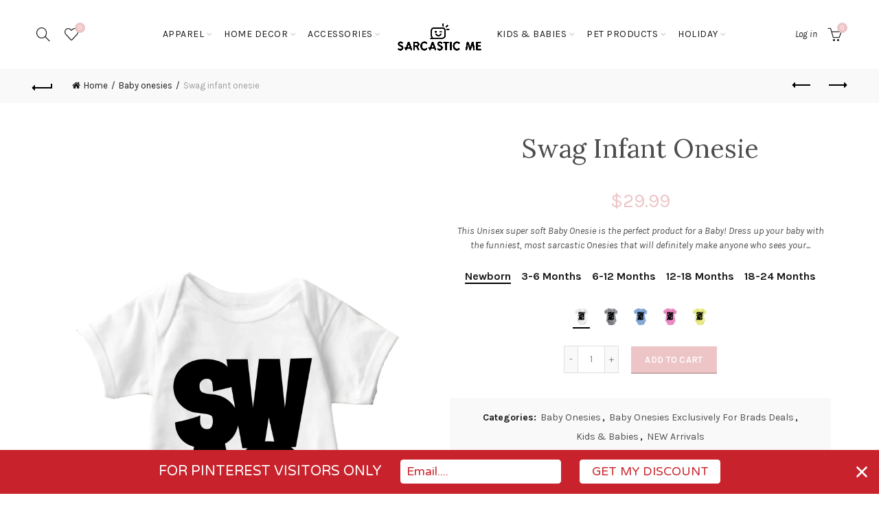

--- FILE ---
content_type: text/html; charset=utf-8
request_url: https://www.sarcasticme.com/collections/funny-and-hilarious-baby-onesies/products/swag-infant-onesie
body_size: 44802
content:
<!doctype html>
<!--[if IE 9]> <html class="ie9 no-js" lang="en"> <![endif]-->
<!--[if (gt IE 9)|!(IE)]><!--> <html class="no-js" lang="en"> <!--<![endif]-->
<head>
  <meta charset="utf-8">
  <meta http-equiv="X-UA-Compatible" content="IE=edge,chrome=1">
  <meta name="viewport" content="width=device-width, initial-scale=1.0, maximum-scale=1.0, user-scalable=no">
  <meta name="theme-color" content="#edc5c7">
  <meta name="keywords" content="Sarcastic ME Shopify">
  <meta name="author" content="www.sarcasticme.com">
  <meta name="format-detection" content="telephone=no">
  <link rel="canonical" href="https://www.sarcasticme.com/products/swag-infant-onesie"><link rel="shortcut icon" href="//www.sarcasticme.com/cdn/shop/files/Sarcastic-ME-logo_2_32x.jpg?v=1613703804" type="image/png">
  
<link rel="apple-touch-icon-precomposed" sizes="152x152" href="//www.sarcasticme.com/cdn/shop/files/Sarcastic-ME-logo_2_152x.jpg?v=1613703804"><script type="text/javascript">document.documentElement.className = document.documentElement.className.replace('no-js', 'yes-js js_active js')</script><title>Swag Infant Onesie | Sarcastic ME
</title><meta name="description" content="This Unisex super soft Baby Onesie is the perfect product for a Baby! Dress up your baby with the funniest, most sarcastic Onesies that will definitely make anyone who sees your baby laugh! This is the perfect gift for Birthdays, Baby Showers and anytime you want to spoil your kid, grandkids, nephew or niece. This Ones"><!-- /snippets/social-meta-tags.liquid -->
<meta property="og:site_name" content="Sarcastic ME">
<meta property="og:url" content="https://www.sarcasticme.com/products/swag-infant-onesie">
<meta property="og:title" content="Swag Infant Onesie">
<meta property="og:type" content="product">
<meta property="og:description" content="This Unisex super soft Baby Onesie is the perfect product for a Baby! Dress up your baby with the funniest, most sarcastic Onesies that will definitely make anyone who sees your baby laugh! This is the perfect gift for Birthdays, Baby Showers and anytime you want to spoil your kid, grandkids, nephew or niece. This Ones"><meta property="og:price:amount" content="29.99">
  <meta property="og:price:currency" content="USD"><meta property="og:image" content="http://www.sarcasticme.com/cdn/shop/products/swag2_1024x1024.jpg?v=1572911806"><meta property="og:image" content="http://www.sarcasticme.com/cdn/shop/products/SWAG_1024x1024.jpg?v=1572911806"><meta property="og:image" content="http://www.sarcasticme.com/cdn/shop/products/Onesie_Mockup_60992a15-c3d9-4817-a446-114f12483905_1024x1024.jpg?v=1572911806">
<meta property="og:image:secure_url" content="https://www.sarcasticme.com/cdn/shop/products/swag2_1024x1024.jpg?v=1572911806"><meta property="og:image:secure_url" content="https://www.sarcasticme.com/cdn/shop/products/SWAG_1024x1024.jpg?v=1572911806"><meta property="og:image:secure_url" content="https://www.sarcasticme.com/cdn/shop/products/Onesie_Mockup_60992a15-c3d9-4817-a446-114f12483905_1024x1024.jpg?v=1572911806">

<meta name="twitter:site" content="@shopsarcasticme">
<meta name="twitter:card" content="summary_large_image">
<meta name="twitter:title" content="Swag Infant Onesie">
<meta name="twitter:description" content="This Unisex super soft Baby Onesie is the perfect product for a Baby! Dress up your baby with the funniest, most sarcastic Onesies that will definitely make anyone who sees your baby laugh! This is the perfect gift for Birthdays, Baby Showers and anytime you want to spoil your kid, grandkids, nephew or niece. This Ones">
<link href="//www.sarcasticme.com/cdn/shop/t/23/assets/tab_shopify.min.css?v=77642056786062711131515203904" rel="stylesheet" type="text/css" media="all" />
  <link rel="preload" href="//www.sarcasticme.com/cdn/shop/t/23/assets/gl_linecons_icons.min.css?v=76569771571515796021515203895" as="style" onload="this.rel='stylesheet'">
  <noscript><link rel="stylesheet" href="//www.sarcasticme.com/cdn/shop/t/23/assets/gl_linecons_icons.min.css?v=76569771571515796021515203895"></noscript><link href="//www.sarcasticme.com/cdn/shop/t/23/assets/gl_vendor.css?v=148661119737648604411515203895" rel="stylesheet" type="text/css" media="all" />
<link href="//www.sarcasticme.com/cdn/shop/t/23/assets/main.min.css?v=105803191330062826241515203898" rel="stylesheet" type="text/css" media="all" />

<script src="//www.sarcasticme.com/cdn/shop/t/23/assets/web_font_loader.js?v=171107019044340866941515203912" type="text/javascript"></script>
<script>
/*! loadCSS. [c]2017 Filament Group, Inc. MIT License */
!function(e){"use strict";var t=function(t,n,r){function o(e){return i.body?e():void setTimeout(function(){o(e)})}function a(){d.addEventListener&&d.removeEventListener("load",a),d.media=r||"all"}var l,i=e.document,d=i.createElement("link");if(n)l=n;else{var s=(i.body||i.getElementsByTagName("head")[0]).childNodes;l=s[s.length-1]}var u=i.styleSheets;d.rel="stylesheet",d.href=t,d.media="only x",o(function(){l.parentNode.insertBefore(d,n?l:l.nextSibling)});var f=function(e){for(var t=d.href,n=u.length;n--;)if(u[n].href===t)return e();setTimeout(function(){f(e)})};return d.addEventListener&&d.addEventListener("load",a),d.onloadcssdefined=f,f(a),d};"undefined"!=typeof exports?exports.loadCSS=t:e.loadCSS=t}("undefined"!=typeof global?global:this),function(e){if(e.loadCSS){var t=loadCSS.relpreload={};if(t.support=function(){try{return e.document.createElement("link").relList.supports("preload")}catch(t){return!1}},t.poly=function(){for(var t=e.document.getElementsByTagName("link"),n=0;n<t.length;n++){var r=t[n];"preload"===r.rel&&"style"===r.getAttribute("as")&&(e.loadCSS(r.href,r,r.getAttribute("media")),r.rel=null)}},!t.support()){t.poly();var n=e.setInterval(t.poly,300);e.addEventListener&&e.addEventListener("load",function(){t.poly(),e.clearInterval(n)}),e.attachEvent&&e.attachEvent("onload",function(){e.clearInterval(n)})}}}(this);
</script><script src="//ajax.googleapis.com/ajax/libs/jquery/1.12.4/jquery.min.js" type="text/javascript"></script>
<script> window.theme = window.theme || {};var theme = {strings: {addToCart: "Add to cart",soldOut: "Sold out",view_cart: "View cart",na: "N\/A",showMore: "Show More",showLess: "Show Less",added_to_cart: "Product was successfully added to your cart.",continue_shopping: "Continue Shopping",info_wishlist: "Sign in to sync your Saved Items across all your devices.",login: "Login",nowishlist: "No products were added to the wishlist",compare: "Compare",no_compare: "No products added in the compare table.",added_label: "Added"},use_ajax_add_to_cart: true,gl_productreviews: false,add_to_cart_action:"widget",product_gallery:{images_slider:true,thumbs_slider:{enabled:true,position:"bottom",items:{desktop:4,desktop_small:3,tablet:4,mobile:3,vertical_items:3}}},basel_settings: {countdown_days: "days",countdown_hours: "hr",countdown_mins: "min",countdown_sec: "sc",wishlist:"yes",compare:"no",quickview:"yes",ajax_search:"yes",ajax_search_product:"yes",header_search_category:"no",enable_search_category:"yes",currency:"yes",save_note:"yes",enable_popup:"no",enable_variant_simple:"no",popup_delay:"5000",popup_event:"time",popup_scroll:"800",popup_pages:4,promo_popup_hide_mobile:"yes"},use_currency: true,shop_currency: "USD",moneyFormat: "${{amount}}"} </script><script src="//www.sarcasticme.com/cdn/shopifycloud/storefront/assets/themes_support/option_selection-b017cd28.js" type="text/javascript"></script>
<!-- Logo CSS --><style type="text/css">a.pswp__share--download {display: none;}@media (max-width: 480px){.basel-products-tabs .open-title-menu {white-space: nowrap;max-width: 160px;text-overflow: ellipsis;}} #variantQuantity:empty,#variantQuantity_quick:empty {margin: 0;}.loader {position: fixed;background: rgba(0, 0, 0, .85);left: 0;top: 0;width: 100%;height: 100%;z-index: 1000;}.loader .loader-inner {background: url(//cdn.shopify.com/s/files/1/2251/1247/t/22/assets/loader.svg) no-repeat;background-size: 100%;width: 50px;height: 50px;position: absolute;margin: auto;top: 0;bottom: 0;left: 0;right: 0;}.gl_custom_1472909916515__94 {padding-top: 7vw !important;padding-bottom: 7vw !important;background-position: 0 0 !important;background-repeat: no-repeat !important;}.section_title_sport + .shopify-section .gl_column-inner { margin-top: -7vw !important;padding-top: 0px !important;}.section_title_sport + .shopify-section .gl_row {z-index: 35;position: relative;}.mfp-zoom-in.mfp-bg {transition: all .3s ease-out;}.mfp-zoom-in.mfp-bg {opacity: 0;}.mfp-zoom-in.mfp-bg.mfp-ready {opacity: .8;}.mfp-zoom-in .mfp-with-anim {opacity: 0;transition: all .2s ease-in-out;transform: scale(.8);}.mfp-zoom-in.mfp-ready .mfp-with-anim {opacity: 1;transform: scale(1);}.single-product-content .entry-summary .button.size_guide {display: inline-block;vertical-align: middle;text-align: center;font-size: 14px;line-height: 1.5;color: #4e4e4e;padding: 0;background-color: transparent;border: none;text-transform: none;}.single-product-content .entry-summary .button.size_guide:before {font-size: 18px;vertical-align: middle;margin-right: 5px;color: #4e4e4e;display: inline-block;font-family: Simple-Line-Icons;-webkit-transition: all .2s;-moz-transition: all .2s;-o-transition: all .2s;transition: all .2s;content: "\e060";}.shopify-show-per-page .label_show {display: inline-block;margin-bottom: 0;margin-right: 10px;}.shopify-show-per-page .orderbyshow {width: auto;min-width: 70px;padding-right: 10px;}.header-base_categories.main-header .main-nav {display: block;}/* .wrapper-boxed.basel-cart-opened .website-wrapper { max-width: 100%;} */body.wrapper-boxed.basel-cart-opened {position: relative;}body.wrapper-boxed.basel-cart-opened .website-wrapper.basel-wrapper-shifted { position: static;}#variantQuantity, #variantQuantity_quick {font-weight: bold;text-transform: uppercase;}.basel-products-suggest .table_suggest a {white-space: nowrap;text-transform: uppercase;max-width: 150px;overflow: hidden;text-overflow: ellipsis;} #recently_wrap .owl-stage-outer {height: 100% !important; }.product-grid-item .same_height .hover-img,.product-grid-item .same_height .hover-img img,.product-list-item .same_height .hover-img, .product-list-item .same_height .hover-img img {height: 100%;}.gl-gird-collection-section .elements-grid .basel-products-loader,.retina-logo{ display: none;}.retina-logo,.sticky-logo{ display: none !important;}@media only screen and (-webkit-min-device-pixel-ratio: 2), not all, not all, not all, only screen and (min-resolution: 192dpi), only screen and (min-resolution: 2dppx) {.main-header .regular-logo {display: none !important;}.main-header .retina-logo {display: inline-block !important;}}.act-scroll .site-logo img.retina-logo, .header-clone .site-logo img.retina-logo {display: none !important;}.template-product .site-content,.product-list-item .product-element-top.product-list-image {margin-bottom: 0;}.color-scheme-light .basel-search-dropdown .autocomplete-suggestions .suggestion-title a, .search-extended .autocomplete-suggestions .suggestion-title a{color: rgba(0,0,0,.7);}.main-header.color-scheme-light .product-grid-item .product-title>a {color: inherit;}.single-product-content .spr-icon {font-size: 12px;}.single-product-content span.spr-badge-caption {font-size: 14px;}.product-list-item .hover-img img {width: 100%;}tr.description>td>p {max-width: 500px;margin: 0 auto;}.basel-header-overlap .topbar-wrapp {z-index: 22222;}.basel-header-overlap .cart-widget-side, .basel-header-overlap .mobile-nav {z-index: 50000;}.table_suggest {background-color: #fff;}.italic {font-style: italic;}.single-product-content .basel-countdown-timer {margin-bottom: 15px;}.selector-wrapper,#variantQuantity,#variantQuantity_quick {display: none;}#variantQuantity.is-visible,#variantQuantity_quick.is-visible {display: block;}.nathan-header-overlap header.color-scheme-light {background-color: #000;}div#variantQuantity, div#variantQuantity_quick {margin-bottom: 20px;}li.mini_cart_item.mini_variant_gl span.quantity {margin-left: 72px;}.single-product-content .slick-vertical>button.slick-disabled {color: rgba(0,0,0,0.3);cursor: default;}.single-product-content .slick-vertical>button.slick-disabled:hover { color: #fff; }.swatches-on-grid .swatch-on-grid.swatch-size-medium {width: 25px;height: 25px;}.gl_star-rating {display: inline-block;font-size: 12px;position: relative;height: 18px;line-height: 18px;letter-spacing: 2px;margin-bottom: 4px;}.gl_star-rating span.spr-badge-caption {display: none;}.btn.btn-size-extra-small,.button.btn-size-extra-small,button.btn-size-extra-small,.added_to_cart.btn-size-extra-small,input[type="submit"].btn-size-extra-small { font-size: 10px;line-height: 14px;padding-top: 7px;padding-bottom: 7px;padding-left: 14px;padding-right: 14px;}.promo-banner.term-description {position: relative;margin-bottom: 30px;overflow: hidden;font-size: 16px;color: #000;line-height: 1.3;}.single-product .site-content {margin-bottom: 0;}.single-product-content .out-of-stock.variant_stock {border: 2px solid #CC1414;color: #B50808;margin: 0;padding: 9px 10px;}input.input__error {color: #AF7D27;border-color: #E0B252;background-color: transparent;}.testimonial-content >p {margin-bottom:0;}.color-scheme-light .testimonials.testimon-style-boxed .testimonial-content >p,.color-scheme-light .testimonials.testimon-style-boxed .testimonial-content a,.color-scheme-light .testimonials.testimon-style-boxed .testimonial-content footer>span {color: inherit;}h1.basel-logo-wrap {margin-bottom: 0;}table.gl_infor_account tr td {text-align: left;}.gl_custom_lingerie {margin-top: 20px !important;margin-right: 20px !important;margin-bottom: 20px !important;margin-left: 20px !important;padding-top: 40px !important;padding-right: 40px !important;padding-bottom: 20px !important;padding-left: 40px !important;background-color: #ffffff !important;}.gl_custom_article {margin-top: 20px !important;margin-bottom: 20px !important;border-top-width: 1px !important;border-bottom-width: 1px !important;padding-top: 30px !important;padding-bottom: 30px !important;border-top-color: #f4f4f4 !important;border-top-style: solid !important;border-bottom-color: #f4f4f4 !important;border-bottom-style: solid !important;}input.shopify-challenge__button.btn {margin-bottom: 40px;}.gl_custom_article_full {margin-top: -40px !important;margin-bottom: 0px !important;padding-top: 0px !important;padding-bottom: 0px !important;background-color: #f7f7f7 !important;}.gl_custom_social_full {margin-bottom: 70px !important;border-top-width: 1px !important;border-bottom-width: 1px !important;padding-top: 40px !important;padding-bottom: 40px !important;border-top-color: #e5e5e5 !important;border-top-style: solid !important;border-bottom-color: #e5e5e5 !important;border-bottom-style: solid !important;}.gl_row_0 {margin-right: 0px !important;margin-left: 0px !important;}.gl_p_10 { padding: 10px !important;}.gl_pt_15 {padding-top: 15px !important;}.fake_counter_real_time {display: block;font-size: 14px;color: #2c2c2c;font-weight: bold;-webkit-border-radius: 5px;-moz-border-radius: 5px;border-radius: 5px;position: relative;overflow: hidden;margin: 0 2px;}.fake_counter_real_time #number_counter {background-color: #0f8db3;padding: 5px 10px;border-radius: 2px;line-height: 1.1em;color: #ffffff;display: inline-block;-webkit-box-shadow: inset 0 -2px 0 rgba(0,0,0,.15);box-shadow: inset 0 -2px 0 rgba(0,0,0,.15);}.fake_counter_real_time #number_counter i {margin-left: 3px;}.fake_counter_real_time #number_counter:active {-webkit-box-shadow: none;box-shadow: none;top: 1px;}.gl_pt_25 {padding-top: 25px !important;}.gl_pt_20 {padding-top: 20px !important;}.gl_pb_20 {padding-bottom: 20px !important;}.gl_color_dark p strong {color: black;}.gl_mb_0 {margin-bottom: 0px !important;}.gl_pt_0 {padding-top: 0px !important;}.gl_mb_5 {margin-bottom: 5px !important;}.gl_mb_10 {margin-bottom: 10px !important;}.gl_mb_15 {margin-bottom: 15px !important;}.gl_mb_20 {margin-bottom: 20px !important;}.gl_mb_25 {margin-bottom: 25px !important;}.gl_mb_30 {margin-bottom: 30px !important;}.gl_mb_35 {margin-bottom: 35px !important;}.gl_mb_40 {margin-bottom: 40px !important;}.gl_mt_10 {margin-top: 10px !important;}.gl_mt_20 {margin-top: 20px !important;}.gl_mt_50 {margin-top: 50px !important;}.gl_mb_50 {margin-bottom: 50px !important;}.gl_mt_25 {margin-top: 25px !important;}.gl_mt_35 {margin-top: 35px !important;}.gl_mt_m15 {margin-top: -15px !important;}.gl_mt_m30 {margin-top: -30px !important;}.gl_mtm_40 {margin-top: -40px !important;}.gl_mt_40 {margin-top: 40px !important;}.gl_pt_30 {padding-top: 30px !important;}.gl_pb_30 { padding-bottom: 30px !important;}.gl_pr_30 {padding-right: 30px !important;}.gl_pl_30 { padding-left: 30px !important;}.gl_pr_40 {padding-right: 40px !important;}.gl_pl_40 { padding-left: 40px !important;}.gl_pt_35 { padding-top: 35px !important;}.gl_pd_lr_10 {padding-right: 10px !important;padding-left: 10px !important;}.gl_custom_infor_one {margin-right: 4% !important;margin-bottom: 0px !important;margin-left: 4% !important;border-top-width: 5px !important;border-right-width: 5px !important;border-bottom-width: 5px !important;border-left-width: 5px !important;padding-right: 3% !important;padding-bottom: 0px !important;padding-left: 3% !important;background-color: #ffffff !important;border-left-color: rgba(107,107,107,0.11) !important;border-left-style: solid !important;border-right-color: rgba(107,107,107,0.11) !important;border-right-style: solid !important;border-top-color: rgba(107,107,107,0.11) !important;border-top-style: solid !important;border-bottom-color: rgba(107,107,107,0.11) !important;border-bottom-style: solid !important;}.gl_custom_infor_text_one {margin-top: 40px !important;margin-bottom: 40px !important;border-left-width: 1px !important;padding-top: 0px !important;border-left-color: #f4f4f4 !important;border-left-style: solid !important;}.gl_custom_tab_title {margin-bottom: 30px !important;padding-top: 14px !important;padding-right: 20px !important;padding-bottom: 14px !important;padding-left: 20px !important;background-color: #0f8db3 ;}.gl_custom_lingerie {margin-top: 20px !important;margin-right: 20px !important;margin-bottom: 20px !important;margin-left: 20px !important;padding-top: 40px !important;padding-bottom: 40px !important;background-color: #ffffff !important;}.about-shop-element {box-shadow: 1px 1px 9px rgba(0, 0, 0, 0.17);}body .basel-parallax {background-attachment: fixed;background-size: cover!important;}.gl_custom_hour {padding-top: 40px !important;padding-right: 20px !important;padding-bottom: 40px !important;padding-left: 20px !important;background-color: #ffffff !important;}.gl_custom_jewellery {margin-top: 20px !important;margin-bottom: 20px !important;margin-left: -80px !important;padding-top: 40px !important;padding-right: 40px !important;padding-bottom: 40px !important;padding-left: 40px !important;background-color: #ffffff !important;}.gl_custom_testimonials{border-right-width: 1px !important;padding-top: 20px !important;padding-bottom: 20px !important;border-right-color: rgba(255,255,255,0.13) !important;border-right-style: solid !important;}.gl_custom_jewellery_mobile {margin-top: -50px !important;margin-right: 20px !important;margin-bottom: 20px !important;margin-left: 20px !important;padding-top: 20px !important;padding-right: 20px !important;padding-bottom: 20px !important;padding-left: 20px !important;background-color: #ffffff !important;}.bg_color_white.image-swatch {border: 0;}.gl_custom_map {margin-right: 10% !important;margin-left: 10% !important;padding-top: 6% !important;}.gl_custom_content{border-top-width: 7px !important;border-right-width: 7px !important;border-bottom-width: 7px !important;border-left-width: 7px !important;padding-top: 45px !important;padding-right: 45px !important;padding-bottom: 45px !important;padding-left: 45px !important;background-position: center !important;background-repeat: no-repeat !important;background-size: contain !important;border-left-color: rgba(10,10,10,0.12) !important;border-left-style: solid !important;border-right-color: rgba(10,10,10,0.12) !important;border-right-style: solid !important;border-top-color: rgba(10,10,10,0.12) !important;border-top-style: solid !important;border-bottom-color: rgba(10,10,10,0.12) !important;border-bottom-style: solid !important;}.gl_custom_space_minimalist {padding-right: 4vw !important;padding-left: 4vw !important;}.gl_p_same_strong p, .gl_p_same_strong p{margin-bottom: 0}.pr {position: relative}.site-logo {width: 20%;}.site-logo img {max-width: 180px;max-height: 60px;}.basel-shopify-layered-nav .basel-scroll {max-height: 234px;}.sticky-header .right-column {width: 115px;}.left-column, .right-column {width: 115px;}/* Header height configs *//* Limit logo image height for according to header height */.site-logo img {max-height: 90px;}/* And for sticky header logo also */.act-scroll .site-logo img,.header-clone .site-logo img {max-height: 65px;max-height: 65px;max-width: 136px;}.act-scroll .site-logo img,.header-clone .site-logo img {display: none;}.act-scroll .site-logo img.sticky-logo,.header-clone .site-logo img.sticky-logo {display: inline-block !important;}/* Set sticky headers height for cloned headers based on menu links line height */.header-clone .main-nav .menu > li > a {height: 65px;line-height: 65px;} /* Height for switch logos */.sticky-header-real:not(.global-header-menu-top) .switch-logo-enable .basel-logo {height: 90px;}.sticky-header-real:not(.global-header-menu-top) .act-scroll .switch-logo-enable .basel-logo {height: 65px;}.sticky-header-real:not(.global-header-menu-top) .act-scroll .switch-logo-enable {transform: translateY(-60px);-webkit-transform: translateY(-60px);}/* Header height for these layouts based on it's menu links line height */.main-nav .menu > li > a {height: 60px;line-height: 60px;}.wrapp-header {min-height: 60px;}.act-scroll .wrapp-header {min-height: 65px;}/* The same for sticky header */.act-scroll .main-nav .menu > li > a {height: 65px;line-height: 65px;}/* Set line height for header links for shop header layout. Based in the header height option */.header-shop .right-column .header-links {height: 60px;line-height: 60px;}/* The same for sticky header */.header-shop.act-scroll .right-column .header-links {height: 65px;line-height: 65px;}/* Page headings settings for heading overlap. Calculate on the header height base */.basel-header-overlap .title-size-default,.basel-header-overlap .title-size-small,.basel-header-overlap .title-shop.without-title.title-size-default,.basel-header-overlap .title-shop.without-title.title-size-small {padding-top: 135px;}.basel-header-overlap .title-shop.without-title.title-size-large,.basel-header-overlap .title-size-large {padding-top: 215px;}@media (max-width: 991px) {/* Set header height for mobile devices */.main-header .wrapp-header {min-height: 50px;} /* Limit logo image height for mobile according to mobile header height */.site-logo img {max-height: 50px;} /* Limit logo on sticky header. Both header real and header cloned */.act-scroll .site-logo img,.header-clone .site-logo img {max-height: 50px;}/* Height for switch logos */.main-header .switch-logo-enable .basel-logo {height: 50px;}.sticky-header-real:not(.global-header-menu-top) .act-scroll .switch-logo-enable .basel-logo {height: 50px;}.sticky-header-real:not(.global-header-menu-top) .act-scroll .switch-logo-enable {transform: translateY(-60px);-webkit-transform: translateY(-60px);}/* Page headings settings for heading overlap. Calculate on the MOBILE header height base */.basel-header-overlap .title-size-default,.basel-header-overlap .title-size-small,.basel-header-overlap .title-shop.without-title.title-size-default,.basel-header-overlap .title-shop.without-title.title-size-small {padding-top: 80px;}.basel-header-overlap .title-shop.without-title.title-size-large,.basel-header-overlap .title-size-large {padding-top: 120px;} }.product-category-thumbnail img,.category-grid-item .category-link {width: 100%;}/* .product-grid-item .product-element-top>a img,.basel-hover-alt .hover-img img, .owl-carousel div.owl-item .hover-img img {width:100%;} */.basel-purchase {position:fixed;display:block;bottom:0;left:4%;z-index:10;-webkit-backface-visibility: hidden; /* Chrome, Safari, Opera */backface-visibility: hidden;}.basel-purchase:hover {opacity:0.9;}.basel-product-categories>li.cat-item-109 {display: none;}.col-five > .gl_col-sm-2 {width:20%;}.product-type-grouped.single-product-content .cart {width: 100%;}.product-type-grouped.single-product-content .cart table {border-top: 2px solid black;margin-bottom: 30px;}iframe[name='google_conversion_frame'] { height: 0 !important;width: 0 !important; line-height: 0 !important; font-size: 0 !important;margin-top: -13px;float: left;}.single-product-content .single_variation .shopify-variation-price {margin-right:0;}.single-product-content .single_variation .shopify-variation-price .price {margin-right:15px;}.product-type-grouped .group_table .stock {margin-bottom: 0;margin-right: 0;margin-left: 15px; }.commentlist .comment-text .description {line-height:1.6;}.main-header form.has-categories-dropdown .search-by-category ul .children {display:none;}.cat-design-alt .product-category-thumbnail {margin:-2px; }.cat-design-alt .category-link {display:block;}.dropdown-scroll > .sub-menu-dropdown {height: 540px;overflow: hidden;}.main-nav .menu>li.menu-item-design-sized .sub-menu-dropdown {padding-bottom:10px;}.header-spacing + .header-menu-top {margin-top:-40px;}.shopify-ordering.with-list .selected-order {font-weight:bold;}.basel-navigation .menu>li.menu-item-design-full-width .sub-menu>li>a,.basel-navigation .menu>li.menu-item-design-sized .sub-menu>li>a {font-weight: 600!important;}.header-categories .main-nav .menu li.menu-item-design-full-width>.sub-menu-dropdown {margin-top: -78px;}.basel-hover-quick .product-title a {display:block; }.hide-pag .owl-pagination,.hide-pag .owl-buttons {display:none;}.popup-quick-view .entry-summary .entry-title {font-size: 32px; }.product-quick-view .entry-title a {font-family:inherit;font-weight: inherit;font-style: inherit;}.basel-price-table .basel-plan-footer>a.added {display:none;}.color-scheme-light .testimonial .testimonial-content footer>span {color: rgba(255, 255, 255, 0.8);}.color-scheme-light .owl-theme:hover .owl-controls.clickable .owl-buttons div.disabled {color:rgba(255, 255, 255, 0.6);}.color-scheme-light .owl-theme .owl-controls .owl-buttons div {color:rgba(255, 255, 255, 0.8);}.color-scheme-light .owl-theme .owl-controls.clickable .owl-buttons div:hover {color:rgba(255, 255, 255, 1);}.color-scheme-light .owl-theme .owl-controls .owl-page span {background-color: rgba(255, 255, 255, 0.6);}.color-scheme-light .owl-theme .owl-controls .owl-page.active span, .color-scheme-light .owl-theme .owl-controls.clickable .owl-page:hover span {background-color: white;}.single-product-content .entry-summary .button.compare.loading:after {opacity: 1;visibility: visible;}.single-product-content .entry-summary .button.compare:after {content: " ";width: 15px;height: 15px;display: inline-block;vertical-align: middle;border: 1px solid black;border-radius: 50%;border-left-color: transparent !important;border-right-color: transparent !important;animation: load-spin 450ms infinite linear;-o-animation: load-spin 450ms infinite linear;-ms-animation: load-spin 450ms infinite linear;-webkit-animation: load-spin 450ms infinite linear;-moz-animation: load-spin 450ms infinite linear;margin-left: 10px;opacity: 0;visibility: hidden;}.basel-buttons .product-compare-button>a,.single-product-content .entry-summary .button.compare,.basel-hover-base .basel-add-btn>a,.basel-hover-base .product-compare-button a {text-transform:none;}.sticky-header .basel-search-full-screen .basel-search-wrapper {height:100vh;transition: opacity .25s ease-in-out, height .25s ease-in-out, visibility .25s,transform .25s ease-in-out;-webkit-transition: opacity .25s ease-in-out, height .25s ease-in-out, visibility .25s,transform .25s ease-in-out;}.sticky-header .basel-search-full-screen .basel-search-inner .basel-close-search {bottom:90px;}.rtl .has-border,.rtl .has-border > .gl_column-inner {border:none!important;}.related-and-upsells .product-grid-item .hover-img img {width:100%;}.cat-design-alt .product-category-thumbnail img {width:100%!important;}.hidden-nav-button {display:none!important;}.dropdown-scroll .spb_single_image {border: 2px solid #f7f7f7;}.page-id-25728 .dropdown-scroll .spb_single_image,.page-id-23954 .dropdown-scroll .spb_single_image {border: 2px solid rgba(255,255,255,0.1);}.owl-carousel .owl-stage-outer {clear: both;}.widget_product_categories .cat-item-109 .cat-item:nth-child(even) {display: none;}.rtl {direction: rtl;}@media (max-width: 1024px) and (min-width: 991px) {.header-categories .categories-menu-dropdown .sub-menu-dropdown {width: 680px;}}@media (max-width: 991px) {.sticky-footer-on .footer-container {visibility: visible;}}.menu-item-19907 > .sub-menu-dropdown {background-size: contain}.product-design-sticky .shopify-product-gallery .shopify-product-gallery__wrapper a > img {width: 100%;}.product-design-sticky .shopify-product-gallery .shopify-product-gallery__wrapper .shopify-product-gallery__image:not(:first-child) a {display: block;transform:translateY(100px);-webkit-transform:translateY(100px);-moz-transform:translateY(100px);-o-transform:translateY(100px);transition: all 0.45s ease-in-out;-webkit-transition: all 0.45s ease-in-out;-moz-transition: all 0.45s ease-in-out;-o-transition: all 0.45s ease-in-out;opacity: 0;}.product-design-sticky .shopify-product-gallery .shopify-product-gallery__wrapper .shopify-product-gallery__image:not(:first-child) a.animate-images {transform:translateY(0px);-webkit-transform:translateY(0px);-moz-transform:translateY(0px);-o-transform:translateY(0px);opacity: 1;}.shopify-checkout-review-order-table td {width: 50%}@media (min-width: 992px) {.buy-basel {position: fixed;bottom: 40px;right: 40px;z-index: 1000;margin-bottom: 110px;background-color: #729c29;border-radius: 50%;-webkit-border-radius: 50%;-moz-border-radius: 50%;box-shadow: -6.772px 8.668px 16px 0px rgba(28, 30, 35, 0.15);-webkit-box-shadow: -6.772px 8.668px 16px 0px rgba(28, 30, 35, 0.15);-moz-box-shadow: -6.772px 8.668px 16px 0px rgba(28, 30, 35, 0.15);transition: all 1s ease;-webkit-transition: all 1s ease;-moz-transition: all 1s ease;-o-transition: all 1s ease;animation-name: animFadeUp;animation-fill-mode: both;animation-duration: 0.4s;animation-timing-function: ease;animation-delay: 1.5s;-webkit-animation-name: animFadeUp;-webkit-animation-fill-mode: both;-webkit-animation-duration: 0.4s;-webkit-animation-timing-function: ease;-webkit-animation-delay: 1.5s;-moz-animation-name: animFadeUp;-moz-animation-fill-mode: both;-moz-animation-duration: 0.4s;-moz-animation-timing-function: ease;-moz-animation-delay: 1.5s;-o-animation-name: animFadeUp;-o-animation-fill-mode: both;-o-animation-duration: 0.4s;-o-animation-timing-function: ease;-o-animation-delay: 1.5s;}.buy-basel img.envato-logo {position: absolute;right: -8px;bottom: -3px;background: #7cb442;border-radius: 50%;padding: 6px;}.rtl .buy-basel {left: auto;right: 40px;} }@media (min-width: 768px) and (max-width: 991px) {.buy-basel {display:none;}.swatch-on-grid .basel-tooltip-label {display:none;}.dropdown-scroll > .sub-menu-dropdown {display:none;}.basel-back-btn>span:before, .basel-products-nav .product-btn>a span:before {top: 0px;}.shop-loop-head {width:100%;}body .basel-parallax {background-attachment: scroll!important;} }@media (min-width: 481px) and (max-width: 767px) { .buy-basel {display:none;}.swatch-on-grid .basel-tooltip-label {display:none;}.dropdown-scroll > .sub-menu-dropdown {display:none;}.basel-back-btn>span:before, .basel-products-nav .product-btn>a span:before {top: 0px;}/* .product-grid-item .product-element-top>a img,.basel-hover-alt .hover-img img {width:100%;} */body .basel-parallax {background-attachment: scroll!important;} }@media (max-width: 480px) { .buy-basel {display:none;}.swatch-on-grid .basel-tooltip-label {display:none;}body .basel-parallax {background-attachment: scroll!important;}.dropdown-scroll > .sub-menu-dropdown {display:none;}.basel-back-btn>span:before, .basel-products-nav .product-btn>a span:before {top: 0px;}}/* color settings */body {background-color: rgba(0,0,0,0);}.gl_page_title.page-title-default {background-color: #212121;}body.template-collection .page-title-default {background-color: #212121;}.topbar-wrapp {background-color: #1aada3;}.main-header, .sticky-header.header-clone, .header-spacing {background-color: #ffffff;}.footer-container {background-color: #d3d2d2;}.template-product .site-content {background-color: rgba(0,0,0,0);}body,p,.widget_nav_mega_menu .menu > li > a,.mega-navigation .menu > li > a,.basel-navigation .menu > li.menu-item-design-full-width .sub-sub-menu li a,.basel-navigation .menu > li.menu-item-design-sized .sub-sub-menu li a,.basel-navigation .menu > li.menu-item-design-default .sub-menu li a,.font-default {font-family: Karla, Arial, Helvetica, sans-serif;color: #4c4c4c;font-size: 14px;}h1 a,h2 a,h3 a,h4 a,h5 a,h6 a,h1,h2,h3,h4,h5,h6,.title,table th,.sp-tabs li a,.masonry-filter li a,.shopify .cart-empty,.basel-navigation .menu > li.menu-item-design-full-width .sub-menu > li > a,.basel-navigation .menu > li.menu-item-design-sized .sub-menu > li > a,fieldset legend,table th,.color-scheme-dark .info-box-inner h1,.color-scheme-dark .info-box-inner h2,.color-scheme-dark .info-box-inner h3,.color-scheme-dark .info-box-inner h4,.color-scheme-dark .info-box-inner h5,.color-scheme-dark .info-box-inner h6 {font-family: Karla, 'MS Sans Serif', Geneva, sans-serif;font-weight: normal;font-style: normal;}h1 a, h2 a, h3 a, h4 a, h5 a, h6 a, h1, h2, h3, h4, h5, h6, .title, table th, .masonry-filter li a, .shopify .cart-empty, .basel-navigation .menu > li.menu-item-design-full-width .sub-menu > li > a, .basel-navigation .menu > li.menu-item-design-sized .sub-menu > li > a {font-family: Sumana, 'MS Sans Serif', Geneva, sans-serif;color: #000000;}.product-title a,.post-slide .entry-title a,.category-grid-item .hover-mask h3,.basel-search-full-screen .basel-search-inner input[type="text"],.blog-post-loop .entry-title,.single-product-content .entry-title,.font-title {font-family: Lora, 'MS Sans Serif', Geneva, sans-serif;color: #4c4c4c;}.title-alt, .subtitle, .font-alt {font-family: Satisfy, 'Comic Sans MS', cursive;}.type-post .entry-meta {font-family: Lato, 'Comic Sans MS', cursive;font-weight: 400;font-style: italic;}.widgettitle,.widget-title {font-family: Karla;font-weight: 700;font-style: normal;color: #0a0a0a;}.main-nav .menu > li > a {font-size: 14px;}.nathan_style_2.single-product-content .cart .button {font-size: 13px;line-height: 18px;padding: 11px 20px;background-color: #f3f3f3;color: #3E3E3E;display: inline-block;position: relative;font-weight: 600;text-align: center;text-transform: uppercase;letter-spacing: .3px;border-radius: 0;border-width: 0;border-style: solid;border-color: transparent;outline: 0;-webkit-box-shadow: none;box-shadow: none;text-shadow: none;text-decoration: none;vertical-align: middle;cursor: pointer;border: none;-webkit-box-shadow: inset 0 -2px 0 rgba(0,0,0,.15);box-shadow: inset 0 -2px 0 rgba(0,0,0,.15);-webkit-transition: color .25s ease,background-color .25s ease,border-color .25s ease,box-shadow 0s ease,opacity .25s ease;-webkit-transition: color .25s ease,background-color .25s ease,border-color .25s ease,opacity .25s ease,-webkit-box-shadow 0s ease;transition: color .25s ease,background-color .25s ease,border-color .25s ease,opacity .25s ease,-webkit-box-shadow 0s ease;transition: color .25s ease,background-color .25s ease,border-color .25s ease,box-shadow 0s ease,opacity .25s ease;transition: color .25s ease,background-color .25s ease,border-color .25s ease,box-shadow 0s ease,opacity .25s ease,-webkit-box-shadow 0s ease;color: #fff;}.nathan_style_2.single-product-content .cart .button:focus, .nathan_style_2.single-product-content .cart .button:hover {opacity: .8;}.nathan_style_2.single-product-content .cart .button:focus, .nathan_style_2.single-product-content .cart .button:hover {opacity: 1;-webkit-box-shadow: inset 0 -2px 0 rgba(0,0,0,.15);box-shadow: inset 0 -2px 0 rgba(0,0,0,.15);}.nathan_style_2.single-product-content .cart .button.loading {color: transparent!important;}.nathan_style_2.single-product-content .cart .button.loading:after {border-color: #fff;content: "";width: 18px;height: 18px;display: inline-block;vertical-align: middle;border: 1px solid #fff;border-left-color: #fff;border-radius: 50%;position: absolute;top: 50%;left: 50%;opacity: 0;margin-left: -9px;margin-top: -9px;transition: opacity 0s ease;-webkit-transition: opacity 0s ease;opacity: 1;animation: load-spin 450ms infinite linear;-webkit-animation: load-spin 450ms infinite linear;transition: opacity .25s ease;-webkit-transition: opacity .25s ease;}.nathan_style_2.single-product-content .cart .button:active {-webkit-box-shadow: none;box-shadow: none;top: 1px;}.color-primary,.mobile-nav ul li.current_page_item > a,.main-nav .menu > li.current-menu-item > a,.main-nav .menu > li.onepage-link.current-menu-item > a,.main-nav .menu > li > a:hover,.main-nav .menu > li > a:focus,.basel-navigation .menu>li.menu-item-design-default ul li:hover>a,.basel-navigation .menu > li.menu-item-design-full-width .sub-menu li a:hover,.basel-navigation .menu > li.menu-item-design-sized .sub-menu li a:hover,.basel-product-categories.responsive-cateogires li.current-cat > a,.basel-product-categories.responsive-cateogires li.current-cat-parent > a,.basel-product-categories.responsive-cateogires li.current-cat-ancestor > a,a[href^=tel],.topbar-menu ul > li > .sub-menu-dropdown li > a:hover,.btn.btn-color-primary.btn-style-bordered,.button.btn-color-primary.btn-style-bordered,button.btn-color-primary.btn-style-bordered,.added_to_cart.btn-color-primary.btn-style-bordered,input[type=submit].btn-color-primary.btn-style-bordered,.basel-dark .single-product-content .entry-summary .yith-wcwl-add-to-wishlist .yith-wcwl-wishlistaddedbrowse a:before,.basel-dark .single-product-content .entry-summary .yith-wcwl-add-to-wishlist .yith-wcwl-wishlistexistsbrowse a:before,.basel-dark .read-more-section .btn-read-more,.basel-dark .products-footer .basel-blog-load-more,.basel-dark .products-footer .basel-products-load-more,.basel-dark .products-footer .basel-portfolio-load-more,.basel-dark .blog-footer .basel-blog-load-more,.basel-dark .blog-footer .basel-products-load-more,.basel-dark .blog-footer .basel-portfolio-load-more,.basel-dark .portfolio-footer .basel-blog-load-more,.basel-dark .portfolio-footer .basel-products-load-more,.basel-dark .portfolio-footer .basel-portfolio-load-more,.basel-dark .color-primary,.basel-hover-link .swap-elements .btn-add a,.basel-hover-link .swap-elements .btn-add a:hover,.basel-hover-link .swap-elements .btn-add a:focus,.menu-item-language .submenu-languages li:hover a,.blog-post-loop .entry-title a:hover,.blog-post-loop.sticky .entry-title:before,.post-slide .entry-title a:hover,.comments-area .reply a,.single-post-navigation a:hover,blockquote footer:before,blockquote cite,.format-quote .entry-content blockquote cite,.format-quote .entry-content blockquote cite a,.type-post .entry-meta .meta-author a,.type-post .entry-meta .meta-author .name_author,.search-no-results.shopify .site-content:before,.search-no-results .not-found .entry-header:before,.login .lost_password > a:hover,.error404 .page-title,.menu-label-new:after,.widget_shopping_cart .product_list_widget li .quantity .amount,.product_list_widget li ins .amount,.price ins > .amount,.price ins,.single-product-content .price,.single-product-content .price .amount,.basel-products-nav .product-short .price,.basel-products-nav .product-short .price .amount,.star-rating span:before,.single-product-content .comment-form .stars span a:hover,.single-product-content .comment-form .stars span a.active,.tabs-layout-accordion .basel-tab-wrapper .basel-accordion-title:hover,.tabs-layout-accordion .basel-tab-wrapper .basel-accordion-title.active,.single-product-content .shopify-product-details__short-description ul > li:before,.single-product-content #tab-description ul > li:before,.blog-post-loop .entry-content ul > li:before,.comments-area .comment-list li ul > li:before,.sidebar-widget li a:hover,.filter-widget li a:hover,.sidebar-widget li > ul li a:hover,.filter-widget li > ul li a:hover,.basel-price-filter ul li a:hover .amount,.basel-hover-effect-4 .swap-elements > a,.basel-hover-effect-4 .swap-elements > a:hover,.wishlist_table tr td.product-price ins .amount,.basel-buttons .yith-wcwl-add-to-wishlist .yith-wcwl-wishlistaddedbrowse > a,.basel-buttons .yith-wcwl-add-to-wishlist .yith-wcwl-wishlistexistsbrowse > a,.basel-buttons .product-compare-button > a.compare.added,.compare.added, .basel-buttons .yith-wcwl-add-to-wishlist .yith-wcwl-wishlistaddedbrowse > a:hover,.basel-buttons .yith-wcwl-add-to-wishlist .yith-wcwl-wishlistexistsbrowse > a:hover,.single-product-content .entry-summary .yith-wcwl-add-to-wishlist a:hover,.single-product-content .entry-summary .yith-wcwl-add-to-wishlist a:hover:before,.single-product-content .entry-summary .yith-wcwl-add-to-wishlist .yith-wcwl-wishlistaddedbrowse a:before,.single-product-content .entry-summary .yith-wcwl-add-to-wishlist .yith-wcwl-wishlistexistsbrowse a:before,.single-product-content .entry-summary .yith-wcwl-add-to-wishlist .yith-wcwl-add-button.feid-in > a:before,.vendors-list ul li a:hover,.single-product-content .entry-summary .button.compare:hover,.single-product-content .entry-summary .button.compare:hover:before,.single-product-content .entry-summary .button.compare.added:before,.blog-post-loop .entry-content ul li:before,.basel-menu-price .menu-price-price,.basel-menu-price.cursor-pointer:hover .menu-price-title,.comments-area #cancel-comment-reply-link:hover,.comments-area .comment-body .comment-edit-link:hover,.popup-quick-view .entry-summary .entry-title a:hover,.spb_text_column ul:not(.social-icons) > li:before,.widget_product_categories .basel-cats-toggle:hover,.widget_product_categories .toggle-active,.basel-products-suggest .table_suggest a:hover,.widget_product_categories .current-cat-parent > a,#shopify-section-gl_section_sidebar_blog .widget_categories .current-cat > a,.shopify-checkout-review-order-table tfoot .order-total td .amount,.widget_shopping_cart .product_list_widget li .remove:hover,.basel-active-filters .widget_layered_nav_filters ul li a .amount,.title-wrapper.basel-title-color-primary .title-subtitle,.widget_categories li.cat-item.current-cat,.topbar-menu ul>li.currency li.active a, .topbar-menu ul>li.language li.active a,.widget_shopping_cart .widget_shopping_cart_content > .total .amount,.subtitle-color-primary.subtitle-style-default,.color-scheme-light .gl_tta-tabs.gl_tta-tabs-position-top.gl_tta-style-classic .gl_tta-tab.gl_active > a,.gl-tab-js .gl_tta.gl_general.gl_tta-style-classic .gl_tta-tab.gl_active > a {color: #edc5c7;}.right-column .wishlist-info-widget > a > span,.basel-cart-design-2 > a .basel-cart-number,.basel-cart-design-3 > a .basel-cart-number,.btn.btn-color-primary,.button.btn-color-primary,button.btn-color-primary,.added_to_cart.btn-color-primary,input[type=submit].btn-color-primary,.btn.btn-color-primary:hover,.btn.btn-color-primary:focus,.button.btn-color-primary:hover,.button.btn-color-primary:focus,button.btn-color-primary:hover,button.btn-color-primary:focus,.added_to_cart.btn-color-primary:hover,.added_to_cart.btn-color-primary:focus,input[type=submit].btn-color-primary:hover,input[type=submit].btn-color-primary:focus,.btn.btn-color-primary.btn-style-bordered:hover,.btn.btn-color-primary.btn-style-bordered:focus,.button.btn-color-primary.btn-style-bordered:hover,.button.btn-color-primary.btn-style-bordered:focus,button.btn-color-primary.btn-style-bordered:hover,button.btn-color-primary.btn-style-bordered:focus,.added_to_cart.btn-color-primary.btn-style-bordered:hover,.added_to_cart.btn-color-primary.btn-style-bordered:focus,input[type=submit].btn-color-primary.btn-style-bordered:hover,input[type=submit].btn-color-primary.btn-style-bordered:focus,.widget_shopping_cart .widget_shopping_cart_content .buttons .checkout,.widget_shopping_cart .widget_shopping_cart_content .buttons .checkout:hover,.widget_shopping_cart .widget_shopping_cart_content .buttons .checkout:focus,.basel-search-dropdown .basel-search-wrapper .basel-search-inner form button,.basel-search-dropdown .basel-search-wrapper .basel-search-inner form button:hover,.basel-search-dropdown .basel-search-wrapper .basel-search-inner form button:focus,.no-results .searchform #searchsubmit,.no-results .searchform #searchsubmit:hover,.no-results .searchform #searchsubmit:focus,.comments-area .comment-respond input[type=submit],.comments-area .comment-respond input[type=submit]:hover,.comments-area .comment-respond input[type=submit]:focus,.shopify .cart-collaterals .cart_totals .sp-proceed-to-checkout a,.shopify .cart-collaterals .cart_totals .sp-proceed-to-checkout a:hover,.shopify .cart-collaterals .cart_totals .sp-proceed-to-checkout a:focus,.shopify .checkout_coupon .button,.shopify .checkout_coupon .button:hover,.shopify .checkout_coupon .button:focus,.shopify .place-order input[type=submit],.shopify .place-order input[type=submit]:hover,.shopify .place-order input[type=submit]:focus,.shopify-order-pay #order_review .button,.shopify-order-pay #order_review .button:hover,.shopify-order-pay #order_review .button:focus,.shopify input[name=track],.shopify input[name=track]:hover,.shopify input[name=track]:focus,.shopify input[name=save_account_details],.shopify input[name=save_address],.shopify-page input[name=save_account_details],.shopify-page input[name=save_address],.shopify input[name=save_account_details]:hover,.shopify input[name=save_account_details]:focus,.shopify input[name=save_address]:hover,.shopify input[name=save_address]:focus,.shopify-page input[name=save_account_details]:hover,.shopify-page input[name=save_account_details]:focus,.shopify-page input[name=save_address]:hover,.shopify-page input[name=save_address]:focus,.search-no-results .not-found .entry-content .searchform #searchsubmit,.search-no-results .not-found .entry-content .searchform #searchsubmit:hover,.search-no-results .not-found .entry-content .searchform #searchsubmit:focus,.error404 .page-content > .searchform #searchsubmit,.error404 .page-content > .searchform #searchsubmit:hover,.error404 .page-content > .searchform #searchsubmit:focus,.shopify .return-to-shop .button,.shopify .return-to-shop .button:hover,.shopify .return-to-shop .button:focus,.basel-hover-excerpt .btn-add a,.basel-hover-excerpt .btn-add a:hover,.basel-hover-excerpt .btn-add a:focus,.basel-hover-standard .btn-add > a,.basel-hover-standard .btn-add > a:hover,.basel-hover-standard .btn-add > a:focus,.basel-price-table .basel-plan-footer > a,.basel-price-table .basel-plan-footer > a:hover,.basel-price-table .basel-plan-footer > a:focus,.basel-info-box.box-style-border .info-btn-wrapper a,.basel-info-box.box-style-border .info-btn-wrapper a:hover,.basel-info-box.box-style-border .info-btn-wrapper a:focus,.basel-info-box2.box-style-border .info-btn-wrapper a,.basel-info-box2.box-style-border .info-btn-wrapper a:hover,.basel-info-box2.box-style-border .info-btn-wrapper a:focus,.basel-hover-quick .shopify-variation-add-to-cart .button,.basel-hover-quick .shopify-variation-add-to-cart .button:hover,.basel-hover-quick .shopify-variation-add-to-cart .button:focus,.spb_video_wrapper .button-play,.basel-navigation .menu > li.callto-btn > a,.basel-navigation .menu > li.callto-btn > a:hover,.basel-navigation .menu > li.callto-btn > a:focus,.basel-dark .products-footer .basel-blog-load-more:hover,.basel-dark .products-footer .basel-blog-load-more:focus,.basel-dark .products-footer .basel-products-load-more:hover,.basel-dark .products-footer .basel-products-load-more:focus,.basel-dark .products-footer .basel-portfolio-load-more:hover,.basel-dark .products-footer .basel-portfolio-load-more:focus,.basel-dark .blog-footer .basel-blog-load-more:hover,.basel-dark .blog-footer .basel-blog-load-more:focus,.basel-dark .blog-footer .basel-products-load-more:hover,.basel-dark .blog-footer .basel-products-load-more:focus,.basel-dark .blog-footer .basel-portfolio-load-more:hover,.basel-dark .blog-footer .basel-portfolio-load-more:focus,.basel-dark .portfolio-footer .basel-blog-load-more:hover,.basel-dark .portfolio-footer .basel-blog-load-more:focus,.basel-dark .portfolio-footer .basel-products-load-more:hover,.basel-dark .portfolio-footer .basel-products-load-more:focus,.basel-dark .portfolio-footer .basel-portfolio-load-more:hover,.basel-dark .portfolio-footer .basel-portfolio-load-more:focus,.basel-dark .feedback-form .wpcf7-submit,.basel-dark .mc4wp-form input[type=submit],.basel-dark .single-product-content .cart button,.basel-dark .single-product-content .comment-form .form-submit input[type=submit],.basel-dark .basel-registration-page .basel-switch-to-register,.basel-dark .register .button,.basel-dark .login .button,.basel-dark .lost_reset_password .button,.basel-dark .wishlist_table tr td.product-add-to-cart > .add_to_cart.button,.basel-dark .shopify .cart-actions .coupon .button,.basel-dark .feedback-form .wpcf7-submit:hover,.basel-dark .mc4wp-form input[type=submit]:hover,.basel-dark .single-product-content .cart button:hover,.basel-dark .single-product-content .comment-form .form-submit input[type=submit]:hover,.basel-dark .basel-registration-page .basel-switch-to-register:hover,.basel-dark .register .button:hover,.basel-dark .login .button:hover,.basel-dark .lost_reset_password .button:hover,.basel-dark .wishlist_table tr td.product-add-to-cart > .add_to_cart.button:hover,.basel-dark .shopify .cart-actions .coupon .button:hover,.basel-ext-primarybtn-dark:focus,.basel-dark .feedback-form .wpcf7-submit:focus,.basel-dark .mc4wp-form input[type=submit]:focus,.basel-dark .single-product-content .cart button:focus,.basel-dark .single-product-content .comment-form .form-submit input[type=submit]:focus,.basel-dark .basel-registration-page .basel-switch-to-register:focus,.basel-dark .register .button:focus,.basel-dark .login .button:focus,.basel-dark .lost_reset_password .button:focus,.basel-dark .wishlist_table tr td.product-add-to-cart > .add_to_cart.button:focus,.basel-dark .shopify .cart-actions .coupon .button:focus,.widget_price_filter .ui-slider .ui-slider-handle,.widget_price_filter .ui-slider .ui-slider-range,.widget_tag_cloud .tagcloud a:hover,.widget_product_tag_cloud .tagcloud a:hover,div.bbp-submit-wrapper button,div.bbp-submit-wrapper button:hover,div.bbp-submit-wrapper button:focus,#bbpress-forums .bbp-search-form #bbp_search_submit,#bbpress-forums .bbp-search-form #bbp_search_submit:hover,#bbpress-forums .bbp-search-form #bbp_search_submit:focus,.shopify-checkout .select2-container--default .select2-results__option--highlighted[aria-selected],.shopify-account .select2-container--default .select2-results__option--highlighted[aria-selected],.product-video-button a:hover:before,.product-360-button a:hover:before,.mobile-nav ul li .up-icon,.scrollToTop:hover,.scrollToTop:focus,.categories-opened li a:active,.basel-price-table .basel-plan-price,.header-categories .secondary-header .mega-navigation,.widget_nav_mega_menu,.blog-post-loop .meta-post-categories,.post-slide .meta-post-categories,.slider-title:before,.title-wrapper.basel-title-style-simple .title:after,.menu-label-new,.product-list-item .product-list-buttons>a,.onsale,.basel-products-suggest .suggest-close,.nathan_style_2.single-product-content .cart .button,#popup_basel button.active, #popup_basel button:focus,.cart-collaterals .cart_totals .wc-proceed-to-checkout a,.cart-collaterals .cart_totals .wc-proceed-to-checkout a:focus, .cart-collaterals .cart_totals .wc-proceed-to-checkout a:hover,.widget_search form.gl_search_post button,.widget_search form.gl_search_post button:hover,.color-scheme-light .gl_tta-tabs.gl_tta-tabs-position-top.gl_tta-style-classic .gl_tta-tab.gl_active > a span:after,.gl-tab-js .gl_tta.gl_general.gl_tta-style-classic .gl_tta-tab.gl_active > a span:after,.portfolio-with-bg-alt .portfolio-entry:hover .entry-header > .portfolio-info,.fake_counter_real_time #number_counter,.product-list-item .product-list-buttons>a:focus, .product-list-item .product-list-buttons>a:hover,.sidebar-container .mc4wp-form input[type="submit"], .footer-container .mc4wp-form input[type="submit"], .filters-area .mc4wp-form input[type="submit"],.sidebar-container .mc4wp-form input[type="submit"]:hover, .sidebar-container .mc4wp-form input[type="submit"]:focus, .footer-container .mc4wp-form input[type="submit"]:hover, .footer-container .mc4wp-form input[type="submit"]:focus, .filters-area .mc4wp-form input[type="submit"]:hover, .filters-area .mc4wp-form input[type="submit"]:focus {background-color: #edc5c7;}.nathan_style_2.single-product-content .cart .button:focus, .nathan_style_2.single-product-content .cart .button:hover {background-color: #e19ea1;}.btn.btn-color-primary,.button.btn-color-primary,button.btn-color-primary,.added_to_cart.btn-color-primary,input[type=submit].btn-color-primary,.btn.btn-color-primary:hover,.btn.btn-color-primary:focus,.button.btn-color-primary:hover,.button.btn-color-primary:focus,button.btn-color-primary:hover,button.btn-color-primary:focus,.added_to_cart.btn-color-primary:hover,.added_to_cart.btn-color-primary:focus,input[type=submit].btn-color-primary:hover,input[type=submit].btn-color-primary:focus,.btn.btn-color-primary.btn-style-bordered:hover,.btn.btn-color-primary.btn-style-bordered:focus,.button.btn-color-primary.btn-style-bordered:hover,.button.btn-color-primary.btn-style-bordered:focus,button.btn-color-primary.btn-style-bordered:hover,button.btn-color-primary.btn-style-bordered:focus,.widget_shopping_cart .widget_shopping_cart_content .buttons .checkout,.widget_shopping_cart .widget_shopping_cart_content .buttons .checkout:hover,.widget_shopping_cart .widget_shopping_cart_content .buttons .checkout:focus,.basel-search-dropdown .basel-search-wrapper .basel-search-inner form button,.basel-search-dropdown .basel-search-wrapper .basel-search-inner form button:hover,.basel-search-dropdown .basel-search-wrapper .basel-search-inner form button:focus,.comments-area .comment-respond input[type=submit],.comments-area .comment-respond input[type=submit]:hover,.comments-area .comment-respond input[type=submit]:focus,.sidebar-container .mc4wp-form input[type=submit],.sidebar-container .mc4wp-form input[type=submit]:hover,.sidebar-container .mc4wp-form input[type=submit]:focus,.footer-container .mc4wp-form input[type=submit],.footer-container .mc4wp-form input[type=submit]:hover,.footer-container .mc4wp-form input[type=submit]:focus,.filters-area .mc4wp-form input[type=submit],.filters-area .mc4wp-form input[type=submit]:hover,.filters-area .mc4wp-form input[type=submit]:focus,.shopify .cart-collaterals .cart_totals .sp-proceed-to-checkout a,.shopify .cart-collaterals .cart_totals .sp-proceed-to-checkout a:hover,.shopify .cart-collaterals .cart_totals .sp-proceed-to-checkout a:focus,.shopify .checkout_coupon .button,.shopify .checkout_coupon .button:hover,.shopify .checkout_coupon .button:focus,.shopify .place-order input[type=submit],.shopify .place-order input[type=submit]:hover,.shopify .place-order input[type=submit]:focus,.shopify-order-pay #order_review .button,.shopify-order-pay #order_review .button:hover,.shopify-order-pay #order_review .button:focus,.shopify input[name=track],.shopify input[name=track]:hover,.shopify input[name=track]:focus,.shopify input[name=save_account_details],.shopify input[name=save_address],.shopify-page input[name=save_account_details],.shopify-page input[name=save_address],.shopify input[name=save_account_details]:hover,.shopify input[name=save_account_details]:focus,.shopify input[name=save_address]:hover,.shopify input[name=save_address]:focus,.shopify-page input[name=save_account_details]:hover,.shopify-page input[name=save_account_details]:focus,.shopify-page input[name=save_address]:hover,.shopify-page input[name=save_address]:focus,.search-no-results .not-found .entry-content .searchform #searchsubmit,.search-no-results .not-found .entry-content .searchform #searchsubmit:hover,.search-no-results .not-found .entry-content .searchform #searchsubmit:focus,.error404 .page-content > .searchform #searchsubmit,.error404 .page-content > .searchform #searchsubmit:hover,.error404 .page-content > .searchform #searchsubmit:focus,.no-results .searchform #searchsubmit,.no-results .searchform #searchsubmit:hover,.no-results .searchform #searchsubmit:focus,.shopify .return-to-shop .button,.shopify .return-to-shop .button:hover,.shopify .return-to-shop .button:focus,.basel-hover-excerpt .btn-add a,.basel-hover-excerpt .btn-add a:hover,.basel-hover-excerpt .btn-add a:focus,.basel-hover-standard .btn-add > a,.basel-hover-standard .btn-add > a:hover,.basel-hover-standard .btn-add > a:focus,.basel-price-table .basel-plan-footer > a,.basel-price-table .basel-plan-footer > a:hover,.basel-price-table .basel-plan-footer > a:focus,.basel-info-box.box-style-border .info-btn-wrapper a,.basel-info-box.box-style-border .info-btn-wrapper a:hover,.basel-info-box.box-style-border .info-btn-wrapper a:focus,.basel-info-box2.box-style-border .info-btn-wrapper a,.basel-info-box2.box-style-border .info-btn-wrapper a:hover,.basel-info-box2.box-style-border .info-btn-wrapper a:focus,.basel-hover-quick .shopify-variation-add-to-cart .button,.basel-hover-quick .shopify-variation-add-to-cart .button:hover,.basel-hover-quick .shopify-variation-add-to-cart .button:focus,.spb_video_wrapper .button-play,.basel-dark .read-more-section .btn-read-more,.basel-dark .products-footer .basel-blog-load-more,.basel-dark .products-footer .basel-products-load-more,.basel-dark .products-footer .basel-portfolio-load-more,.basel-dark .blog-footer .basel-blog-load-more,.basel-dark .blog-footer .basel-products-load-more,.basel-dark .blog-footer .basel-portfolio-load-more,.basel-dark .portfolio-footer .basel-blog-load-more,.basel-dark .portfolio-footer .basel-products-load-more,.basel-dark .portfolio-footer .basel-portfolio-load-more,.basel-dark .products-footer .basel-blog-load-more:hover,.basel-dark .products-footer .basel-blog-load-more:focus,.basel-dark .products-footer .basel-products-load-more:hover,.basel-dark .products-footer .basel-products-load-more:focus,.basel-dark .products-footer .basel-portfolio-load-more:hover,.basel-dark .products-footer .basel-portfolio-load-more:focus,.basel-dark .blog-footer .basel-blog-load-more:hover,.basel-dark .blog-footer .basel-blog-load-more:focus,.basel-dark .blog-footer .basel-products-load-more:hover,.basel-dark .blog-footer .basel-products-load-more:focus,.basel-dark .blog-footer .basel-portfolio-load-more:hover,.basel-dark .blog-footer .basel-portfolio-load-more:focus,.basel-dark .portfolio-footer .basel-blog-load-more:hover,.basel-dark .portfolio-footer .basel-blog-load-more:focus,.basel-dark .portfolio-footer .basel-products-load-more:hover,.basel-dark .portfolio-footer .basel-products-load-more:focus,.basel-dark .portfolio-footer .basel-portfolio-load-more:hover,.basel-dark .portfolio-footer .basel-portfolio-load-more:focus,.basel-dark .products-footer .basel-blog-load-more:after,.basel-dark .products-footer .basel-products-load-more:after,.basel-dark .products-footer .basel-portfolio-load-more:after,.basel-dark .blog-footer .basel-blog-load-more:after,.basel-dark .blog-footer .basel-products-load-more:after,.basel-dark .blog-footer .basel-portfolio-load-more:after,.basel-dark .portfolio-footer .basel-blog-load-more:after,.basel-dark .portfolio-footer .basel-products-load-more:after,.basel-dark .portfolio-footer .basel-portfolio-load-more:after,.basel-dark .feedback-form .wpcf7-submit,.basel-dark .mc4wp-form input[type=submit],.basel-dark .single-product-content .cart button,.basel-dark .single-product-content .comment-form .form-submit input[type=submit],.basel-dark .basel-registration-page .basel-switch-to-register,.basel-dark .register .button,.basel-dark .login .button,.basel-dark .lost_reset_password .button,.basel-dark .wishlist_table tr td.product-add-to-cart > .add_to_cart.button,.basel-dark .shopify .cart-actions .coupon .button,.basel-dark .feedback-form .wpcf7-submit:hover,.basel-dark .mc4wp-form input[type=submit]:hover,.basel-dark .single-product-content .cart button:hover,.basel-dark .single-product-content .comment-form .form-submit input[type=submit]:hover,.basel-dark .basel-registration-page .basel-switch-to-register:hover,.basel-dark .register .button:hover,.basel-dark .login .button:hover,.basel-dark .lost_reset_password .button:hover,.basel-dark .wishlist_table tr td.product-add-to-cart > .add_to_cart.button:hover,.basel-dark .shopify .cart-actions .coupon .button:hover,.basel-ext-primarybtn-dark:focus,.basel-dark .feedback-form .wpcf7-submit:focus,.basel-dark .mc4wp-form input[type=submit]:focus,.basel-dark .single-product-content .cart button:focus,.basel-dark .single-product-content .comment-form .form-submit input[type=submit]:focus,.basel-dark .basel-registration-page .basel-switch-to-register:focus,.basel-dark .register .button:focus,.basel-dark .login .button:focus,.basel-dark .lost_reset_password .button:focus,.basel-dark .wishlist_table tr td.product-add-to-cart > .add_to_cart.button:focus,.basel-dark .shopify .cart-actions .coupon .button:focus,.cookies-buttons .cookies-accept-btn:hover,.cookies-buttons .cookies-accept-btn:focus,.blockOverlay:after,.widget_shopping_cart .product_list_widget:before,.basel-price-table:hover,.title-shop .nav-shop ul li a:after,.widget_tag_cloud .tagcloud a:hover,.widget_product_tag_cloud .tagcloud a:hover,div.bbp-submit-wrapper button,div.bbp-submit-wrapper button:hover,div.bbp-submit-wrapper button:focus,#bbpress-forums .bbp-search-form #bbp_search_submit,#bbpress-forums .bbp-search-form #bbp_search_submit:hover,#bbpress-forums .bbp-search-form #bbp_search_submit:focus,.basel-hover-link .swap-elements .btn-add a,.basel-hover-link .swap-elements .btn-add a:hover,.basel-hover-link .swap-elements .btn-add a:focus,.basel-hover-link .swap-elements .btn-add a.loading:after,.scrollToTop:hover,.scrollToTop:focus,.widget_search form.gl_search_post button,.product-list-item .product-list-buttons>a,.widget_search form.gl_search_post button:hover,.product-list-item .product-list-buttons>a:focus, .product-list-item .product-list-buttons>a:hover,.cart-collaterals .cart_totals .wc-proceed-to-checkout a,.cart-collaterals .cart_totals .wc-proceed-to-checkout a:focus, .cart-collaterals .cart_totals .wc-proceed-to-checkout a:hover,blockquote {border-color: #edc5c7;}.with-animation .info-box-icon svg path {stroke: #edc5c7;}.added_to_cart,.button,button,input[type=submit],.yith-woocompare-widget a.button.compare,.basel-dark .basel-registration-page .basel-switch-to-register,.basel-dark .login .button,.basel-dark .register .button,.basel-dark .widget_shopping_cart .buttons a,.basel-dark .yith-woocompare-widget a.button.compare,.basel-dark .widget_price_filter .price_slider_amount .button,.basel-dark .shopify .cart-actions input[name="update_cart"] {background-color: #ECECEC;}.shopify-product-details__short-description p.p_des_ex, .popup-quick-view .entry-summary div[itemprop=description] p.p_des_ex {font-style: italic;font-weight: normal;text-decoration: none;}.added_to_cart,.button,button,input[type=submit],.yith-woocompare-widget a.button.compare,.basel-dark .basel-registration-page .basel-switch-to-register,.basel-dark .login .button,.basel-dark .register .button,.basel-dark .widget_shopping_cart .buttons a,.basel-dark .yith-woocompare-widget a.button.compare,.basel-dark .widget_price_filter .price_slider_amount .button,.basel-dark .shopify .cart-actions input[name="update_cart"] {border-color: #ECECEC;}.added_to_cart:hover,.added_to_cart:focus,.button:hover,.button:focus,button:hover,button:focus,input[type=submit]:hover,input[type=submit]:focus,.yith-woocompare-widget a.button.compare:hover,.yith-woocompare-widget a.button.compare:focus,.basel-dark .basel-registration-page .basel-switch-to-register:hover,.basel-dark .basel-registration-page .basel-switch-to-register:focus,.basel-dark .login .button:hover,.basel-dark .login .button:focus,.basel-dark .register .button:hover,.basel-dark .register .button:focus,.basel-dark .widget_shopping_cart .buttons a:hover,.basel-dark .widget_shopping_cart .buttons a:focus,.basel-dark .yith-woocompare-widget a.button.compare:hover,.basel-dark .yith-woocompare-widget a.button.compare:focus,.basel-dark .widget_price_filter .price_slider_amount .button:hover,.basel-dark .widget_price_filter .price_slider_amount .button:focus,.basel-dark .shopify .cart-actions input[name="update_cart"]:hover,.basel-dark .shopify .cart-actions input[name="update_cart"]:focus {background-color: #3E3E3E;}.added_to_cart:hover,.added_to_cart:focus,.button:hover,.button:focus,button:hover,button:focus,input[type=submit]:hover,input[type=submit]:focus,.yith-woocompare-widget a.button.compare:hover,.yith-woocompare-widget a.button.compare:focus,.basel-dark .basel-registration-page .basel-switch-to-register:hover,.basel-dark .basel-registration-page .basel-switch-to-register:focus,.basel-dark .login .button:hover,.basel-dark .login .button:focus,.basel-dark .register .button:hover,.basel-dark .register .button:focus,.basel-dark .widget_shopping_cart .buttons a:hover,.basel-dark .widget_shopping_cart .buttons a:focus,.basel-dark .yith-woocompare-widget a.button.compare:hover,.basel-dark .yith-woocompare-widget a.button.compare:focus,.basel-dark .widget_price_filter .price_slider_amount .button:hover,.basel-dark .widget_price_filter .price_slider_amount .button:focus,.basel-dark .shopify .cart-actions input[name="update_cart"]:hover,.basel-dark .shopify .cart-actions input[name="update_cart"]:focus {border-color: #3E3E3E;}.single-product-content .cart .button,.shopify .cart-actions .coupon .button,.added_to_cart.btn-color-black,input[type=submit].btn-color-black,.wishlist_table tr td.product-add-to-cart>.add_to_cart.button,.basel-hover-quick .quick-shop-btn > a,table.compare-list tr.add-to-cart td a {background-color: #000000;}.single-product-content .cart .button,.shopify .cart-actions .coupon .button,.added_to_cart.btn-color-black,input[type=submit].btn-color-black,.wishlist_table tr td.product-add-to-cart>.add_to_cart.button,.basel-hover-quick .quick-shop-btn > a,table.compare-list tr.add-to-cart td a {border-color: #000000;}.basel-hover-alt .btn-add>a {color: #000000;}.single-product-content .cart .button:hover,.single-product-content .cart .button:focus,.shopify .cart-actions .coupon .button:hover,.shopify .cart-actions .coupon .button:focus,.added_to_cart.btn-color-black:hover,.added_to_cart.btn-color-black:focus,input[type=submit].btn-color-black:hover,input[type=submit].btn-color-black:focus,.wishlist_table tr td.product-add-to-cart>.add_to_cart.button:hover,.wishlist_table tr td.product-add-to-cart>.add_to_cart.button:focus,.basel-hover-quick .quick-shop-btn > a:hover,.basel-hover-quick .quick-shop-btn > a:focus,table.compare-list tr.add-to-cart td a:hover,table.compare-list tr.add-to-cart td a:focus {background-color: #333333;}.single-product-content .cart .button:hover,.single-product-content .cart .button:focus,.shopify .cart-actions .coupon .button:hover,.shopify .cart-actions .coupon .button:focus,.added_to_cart.btn-color-black:hover,.added_to_cart.btn-color-black:focus,input[type=submit].btn-color-black:hover,input[type=submit].btn-color-black:focus,.wishlist_table tr td.product-add-to-cart>.add_to_cart.button:hover,.wishlist_table tr td.product-add-to-cart>.add_to_cart.button:focus,.basel-hover-quick .quick-shop-btn > a:hover,.basel-hover-quick .quick-shop-btn > a:focus,table.compare-list tr.add-to-cart td a:hover,table.compare-list tr.add-to-cart td a:focus {border-color: #333333;}.basel-hover-alt .btn-add>a:hover,.basel-hover-alt .btn-add>a:focus {color: #333333;}.basel-promo-popup {background-repeat: no-repeat;background-size: cover;background-position: left center;}.single_add_to_cart_button.loading:after {border-color: #fff;}.product-label.onsale {background-color: #edc5c7;}.product-label.hot {background-color: #ec0101;}.product-label.new {background-color: #56cfe1;}.product-label.out-of-stock {background-color: #000000;}.mega-navigation .menu>li:hover, .widget_nav_mega_menu .menu>li:hover {background-color: #fbbc34;}.mega-navigation .menu>li>a, .widget_nav_mega_menu .menu>li>a {color: #fff;font-size: 12px;}.main-header.color-scheme-light.act-scroll,.main-header.act-scroll {background-color: #ffffff;}.main-header.color-scheme-light.act-scroll,.main-header.header-has-no-bg.color-scheme-light.act-scroll {background-color: rgba(255, 255, 255, 0.9);}.banner-hr-align-left .wrapper-content-banner {-webkit-box-align: start;-ms-flex-align: start;align-items: flex-start;}.gl_banner_handmade .promo-banner .wrapper-content-banner {position: absolute;top: 0;bottom: 0;left: 0;right: 0;overflow: hidden;z-index: 2;display: -webkit-box;display: -ms-flexbox;display: flex;-webkit-box-orient: vertical;-webkit-box-direction: normal;-ms-flex-direction: column;flex-direction: column;-webkit-box-align: stretch;-ms-flex-align: stretch;align-items: stretch;padding: 30px;}.gl_banner_handmade btn.btn-color-primary.btn-style-link {font-weight: 600;border-width: 2px;}.swatch-on-grid.swatch-has-image {border: 0;}.gl_slide_show .owl-carousel div.owl-item img {width: 100%;}.mobile-nav .searchform button {top: 6px;}.basel-search-mobile form.basel-ajax-search.search-loading button:before {line-height: 48px;position: absolute;top: 15px;content: " ";width: 18px;height: 18px;display: inline-block;vertical-align: middle;border: 2px solid #000;border-radius: 50%;border-left-color: transparent!important;border-right-color: transparent!important;animation: load-spin 450ms infinite linear;-o-animation: load-spin 450ms infinite linear;-ms-animation: load-spin 450ms infinite linear;-webkit-animation: load-spin 450ms infinite linear;-moz-animation: load-spin 450ms infinite linear;border-color: #bbb;}.basel-search-mobile .search-results-wrapper .basel-search-results .suggestion-title a {color: inherit;}.nt_light .mobile-nav,.nt_light .mobile-nav .opener-page >.icon-sub-menu:after,.nt_light .mobile-nav .opener-page >.icon-sub-menu:before {background-color: #fff;}.nt_light .mobile-nav .sub-menu-dropdown ul {background-color: #f7f7f7;}.nt_light .mobile-nav .sub-menu-dropdown ul:before {color: #f7f7f7;}.nt_light .mobile-nav ul li a,.nt_light .mobile-nav ul li a,.nt_light .mobile-nav .searchform button {color: rgba(0, 0, 0, 0.8);}.nt_light .mobile-nav .icon-sub-menu:after,.nt_light .mobile-nav .icon-sub-menu:before {background-color: #0c0c0c;}.nt_light .mobile-nav .searchform input[type=text] {background-color:#f7f7f7; color: rgba(0, 0, 0, 0.8);}.nt_light .mobile-nav input::-webkit-input-placeholder { /* WebKit, Blink, Edge */color: rgba(0, 0, 0, 0.8);}.nt_light .mobile-nav input:-moz-placeholder { /* Mozilla Firefox 4 to 18 */color: rgba(0, 0, 0, 0.8);}.nt_light .mobile-nav input::-moz-placeholder { /* Mozilla Firefox 19+ */color: rgba(0, 0, 0, 0.8);}.nt_light .mobile-nav input:-ms-input-placeholder { /* Internet Explorer 10-11 */color: rgba(0, 0, 0, 0.8);}.nt_light .mobile-nav input::-ms-input-placeholder { /* Microsoft Edge */color: rgba(0, 0, 0, 0.8);} .variations.variant_simple .input-dropdown-inner .dropdown-list {display: inline-block !important;visibility: hidden;opacity: 0;}.variations.variant_simple .input-dropdown-inner.dd-shown .dropdown-list { visibility: visible;opacity: 1;}.variations.variant_simple .input-dropdown-inner .dropdown-list li.current-item a {background-color: transparent;color: #8b8b8b!important;}.variations.variant_simple .input-dropdown-inner .dropdown-list li.active-swatch a {background-color: #f1f1f1;color: #545252!important;}.variations.variant_simple .input-dropdown-inner .dropdown-list li {background-image: none !important;}#tab-description iframe { width: 100%;}@media screen and (max-width: 767px){.basel_table_responsive {width: 100%;margin-bottom: 15px;overflow-y: hidden;-ms-overflow-style: -ms-autohiding-scrollbar;border: 1px solid #ddd;}.gl_slide_show .visible-xs {display: inline-block !important;margin-bottom: 2px !important;}}.gl_custom_1484895441326_94_04 {margin-top: 100px !important;border-top-width: 3px !important;border-right-width: 3px !important;border-bottom-width: 3px !important;border-left-width: 3px !important;padding-top: 20px !important;padding-right: 27px !important;padding-bottom: 20px !important;padding-left: 27px !important;border-left-color: #f7f7f7 !important;border-left-style: solid !important;border-right-color: #f7f7f7 !important;border-right-style: solid !important;border-top-color: #f7f7f7 !important;border-top-style: solid !important;border-bottom-color: #f7f7f7 !important;border-bottom-style: solid !important;}.popup-added_to_cart.pass_gl:after {font-size: 115px;}.section_banner_promo .gl_column_container.gl_col-md-6.gl_col-lg-6:nth-child(2n+1) { clear: left;}.section_banner_promo .gl_column_container.gl_col-md-4.gl_col-lg-4:nth-child(3n+1) {clear: left;}.swatches-on-grid .swatch-on-grid.swatch-has-image,#cart-form .image-swatch,#cart-form-quick .image-swatch {background-size: 100% !important;background-repeat: no-repeat;background-position: center;background-color: #fff;}.related-and-upsells div.owl-item .product-grid-item img,div.owl-item .product-grid-item img {width: 100%;}.basel-dark a {color: #fff;}.basel-dark .price {color: rgba(255,255,255,.8);}.basel-dark #shopify-product-reviews fieldset {border: none;}.bg_color_apricot{background-color: #d37745;}.bg_color_cedar{background-color: #724a3e;}.bg_color_cobalt{background-color: #4f5774;}.bg_color_coral{background-color: #e6555f;}.bg_color_currant{background-color: #722e31;}.bg_color_gold{background-color: #fac062;}.bg_color_moss{background-color: #515743;}.bg_color_oat{background-color: #a79275;}.bg_color_obsidian{background-color: #32363a;}.bg_color_plum{background-color: #947c8c;}.bg_color_violet{background-color: #50384b;}.bg_color_stone{background-color: #877b75;}.bg_color_black-brown{background-color: #393139;}.bg_color_metallic-silver{background-color: #989085;}.bg_color_metallic-gold{background-color: #b69d6d;}body.basel-header-overlap:not(.template-index) .main-header {background-color: rgba(0,0,0,.9);} .gl_col-xs-15,.gl_col-sm-15,.gl_col-md-15,.gl_col-lg-15 {position: relative;min-height: 1px;padding-right: 10px;padding-left: 10px;}.gl_col-xs-15 {width: 20%;float: left;}@media (min-width: 768px) {.gl_col-sm-15{width: 20%;float: left;}}@media (min-width: 992px) {.gl_col-md-15 {width: 20%;float: left;}}@media (min-width: 1200px) {.gl_col-lg-15 {width: 20%;float: left;}}
</style>
<script type="text/javascript">
jQuery(document).ready(function(){var e=function(){var e=jQuery(".dropdown-scroll > .sub-menu-dropdown");e.each(function(){var e=jQuery(this),o=e.find("> .container");e.on("mousemove",function(n){var t=e.offset(),i=n.pageY-t.top,r=o.outerHeight()-e.height();if(!(0>r)){var u=i/e.height(),a=0;a=0>=u?0:u>=1?-r:-u*r,a=parseInt(a),o.css({position:"relative",top:a})}})})};setTimeout(function(){e()},1e3),e()});
</script><link href="//www.sarcasticme.com/cdn/shop/t/23/assets/custom.css?v=100510895572085466541515203912" rel="stylesheet" type="text/css" media="all" /><style type="text/css">#product-10398566403 #callBackVariant #gl_select_1 .basel-swatch{display: none !important;}#product-10398566403 #callBackVariant.bg_newborn #gl_select_1 .bg_white { display: inline-block !important;}#product-10398566403 #callBackVariant.bg_3-6-months #gl_select_1 .bg_white { display: inline-block !important;}#product-10398566403 #callBackVariant.bg_6-12-months #gl_select_1 .bg_white { display: inline-block !important;}#product-10398566403 #callBackVariant.bg_12-18-months #gl_select_1 .bg_white { display: inline-block !important;}#product-10398566403 #callBackVariant.bg_18-24-months #gl_select_1 .bg_white { display: inline-block !important;}#product-10398566403 #callBackVariant.bg_newborn #gl_select_1 .bg_heather { display: inline-block !important;}#product-10398566403 #callBackVariant.bg_3-6-months #gl_select_1 .bg_heather { display: inline-block !important;}#product-10398566403 #callBackVariant.bg_6-12-months #gl_select_1 .bg_heather { display: inline-block !important;}#product-10398566403 #callBackVariant.bg_12-18-months #gl_select_1 .bg_heather { display: inline-block !important;}#product-10398566403 #callBackVariant.bg_18-24-months #gl_select_1 .bg_heather { display: inline-block !important;}#product-10398566403 #callBackVariant.bg_newborn #gl_select_1 .bg_light-blue { display: inline-block !important;}#product-10398566403 #callBackVariant.bg_3-6-months #gl_select_1 .bg_light-blue { display: inline-block !important;}#product-10398566403 #callBackVariant.bg_6-12-months #gl_select_1 .bg_light-blue { display: inline-block !important;}#product-10398566403 #callBackVariant.bg_12-18-months #gl_select_1 .bg_light-blue { display: inline-block !important;}#product-10398566403 #callBackVariant.bg_18-24-months #gl_select_1 .bg_light-blue { display: inline-block !important;}#product-10398566403 #callBackVariant.bg_newborn #gl_select_1 .bg_pink { display: inline-block !important;}#product-10398566403 #callBackVariant.bg_3-6-months #gl_select_1 .bg_pink { display: inline-block !important;}#product-10398566403 #callBackVariant.bg_6-12-months #gl_select_1 .bg_pink { display: inline-block !important;}#product-10398566403 #callBackVariant.bg_12-18-months #gl_select_1 .bg_pink { display: inline-block !important;}#product-10398566403 #callBackVariant.bg_18-24-months #gl_select_1 .bg_pink { display: inline-block !important;}#product-10398566403 #callBackVariant.bg_newborn #gl_select_1 .bg_yellow { display: inline-block !important;}#product-10398566403 #callBackVariant.bg_3-6-months #gl_select_1 .bg_yellow { display: inline-block !important;}#product-10398566403 #callBackVariant.bg_6-12-months #gl_select_1 .bg_yellow { display: inline-block !important;}#product-10398566403 #callBackVariant.bg_12-18-months #gl_select_1 .bg_yellow { display: inline-block !important;}#product-10398566403 #callBackVariant.bg_18-24-months #gl_select_1 .bg_yellow { display: inline-block !important;}#product-10398566403 #callBackVariant .bg_white{background-image: url(//www.sarcasticme.com/cdn/shop/products/Onesie_Mockup_60992a15-c3d9-4817-a446-114f12483905_118x.progressive.jpg?v=1572911806); }#product-10398566403 #callBackVariant .bg_heather{background-image: url(//www.sarcasticme.com/cdn/shop/products/Onesie_Mockup_9325dc5b-aece-4450-892a-79c0fac454a2_118x.progressive.jpg?v=1572911806); }#product-10398566403 #callBackVariant .bg_light-blue{background-image: url(//www.sarcasticme.com/cdn/shop/products/Onesie_Mockup_ca2d56f7-043f-4cdf-aebd-dc41db25b64b_118x.progressive.jpg?v=1572911806); }#product-10398566403 #callBackVariant .bg_pink{background-image: url(//www.sarcasticme.com/cdn/shop/products/Onesie_Mockup_5c84cdd3-2b39-4023-a34e-e5cb9b092ed2_118x.progressive.jpg?v=1572911806); }#product-10398566403 #callBackVariant .bg_yellow{background-image: url(//www.sarcasticme.com/cdn/shop/products/Onesie_Mockup_8796d508-5cf7-4ab0-bae8-fdc43800969e_118x.progressive.jpg?v=1572911806); }#product-10398566403 #callBackVariant.bg_newborn.bg_white .bg_white{background-image: url(//www.sarcasticme.com/cdn/shop/products/Onesie_Mockup_60992a15-c3d9-4817-a446-114f12483905_118x.progressive.jpg?v=1572911806); }#product-10398566403 #callBackVariant.bg_3-6-months.bg_white .bg_white{background-image: url(//www.sarcasticme.com/cdn/shop/products/Onesie_Mockup_60992a15-c3d9-4817-a446-114f12483905_118x.progressive.jpg?v=1572911806); }#product-10398566403 #callBackVariant.bg_6-12-months.bg_white .bg_white{background-image: url(//www.sarcasticme.com/cdn/shop/products/Onesie_Mockup_60992a15-c3d9-4817-a446-114f12483905_118x.progressive.jpg?v=1572911806); }#product-10398566403 #callBackVariant.bg_12-18-months.bg_white .bg_white{background-image: url(//www.sarcasticme.com/cdn/shop/products/Onesie_Mockup_60992a15-c3d9-4817-a446-114f12483905_118x.progressive.jpg?v=1572911806); }#product-10398566403 #callBackVariant.bg_18-24-months.bg_white .bg_white{background-image: url(//www.sarcasticme.com/cdn/shop/products/Onesie_Mockup_60992a15-c3d9-4817-a446-114f12483905_118x.progressive.jpg?v=1572911806); }#product-10398566403 #callBackVariant.bg_newborn.bg_heather .bg_heather{background-image: url(//www.sarcasticme.com/cdn/shop/products/Onesie_Mockup_9325dc5b-aece-4450-892a-79c0fac454a2_118x.progressive.jpg?v=1572911806); }#product-10398566403 #callBackVariant.bg_3-6-months.bg_heather .bg_heather{background-image: url(//www.sarcasticme.com/cdn/shop/products/Onesie_Mockup_9325dc5b-aece-4450-892a-79c0fac454a2_118x.progressive.jpg?v=1572911806); }#product-10398566403 #callBackVariant.bg_6-12-months.bg_heather .bg_heather{background-image: url(//www.sarcasticme.com/cdn/shop/products/Onesie_Mockup_9325dc5b-aece-4450-892a-79c0fac454a2_118x.progressive.jpg?v=1572911806); }#product-10398566403 #callBackVariant.bg_12-18-months.bg_heather .bg_heather{background-image: url(//www.sarcasticme.com/cdn/shop/products/Onesie_Mockup_9325dc5b-aece-4450-892a-79c0fac454a2_118x.progressive.jpg?v=1572911806); }#product-10398566403 #callBackVariant.bg_18-24-months.bg_heather .bg_heather{background-image: url(//www.sarcasticme.com/cdn/shop/products/Onesie_Mockup_9325dc5b-aece-4450-892a-79c0fac454a2_118x.progressive.jpg?v=1572911806); }#product-10398566403 #callBackVariant.bg_newborn.bg_light-blue .bg_light-blue{background-image: url(//www.sarcasticme.com/cdn/shop/products/Onesie_Mockup_ca2d56f7-043f-4cdf-aebd-dc41db25b64b_118x.progressive.jpg?v=1572911806); }#product-10398566403 #callBackVariant.bg_3-6-months.bg_light-blue .bg_light-blue{background-image: url(//www.sarcasticme.com/cdn/shop/products/Onesie_Mockup_ca2d56f7-043f-4cdf-aebd-dc41db25b64b_118x.progressive.jpg?v=1572911806); }#product-10398566403 #callBackVariant.bg_6-12-months.bg_light-blue .bg_light-blue{background-image: url(//www.sarcasticme.com/cdn/shop/products/Onesie_Mockup_ca2d56f7-043f-4cdf-aebd-dc41db25b64b_118x.progressive.jpg?v=1572911806); }#product-10398566403 #callBackVariant.bg_12-18-months.bg_light-blue .bg_light-blue{background-image: url(//www.sarcasticme.com/cdn/shop/products/Onesie_Mockup_ca2d56f7-043f-4cdf-aebd-dc41db25b64b_118x.progressive.jpg?v=1572911806); }#product-10398566403 #callBackVariant.bg_18-24-months.bg_light-blue .bg_light-blue{background-image: url(//www.sarcasticme.com/cdn/shop/products/Onesie_Mockup_ca2d56f7-043f-4cdf-aebd-dc41db25b64b_118x.progressive.jpg?v=1572911806); }#product-10398566403 #callBackVariant.bg_newborn.bg_pink .bg_pink{background-image: url(//www.sarcasticme.com/cdn/shop/products/Onesie_Mockup_5c84cdd3-2b39-4023-a34e-e5cb9b092ed2_118x.progressive.jpg?v=1572911806); }#product-10398566403 #callBackVariant.bg_3-6-months.bg_pink .bg_pink{background-image: url(//www.sarcasticme.com/cdn/shop/products/Onesie_Mockup_5c84cdd3-2b39-4023-a34e-e5cb9b092ed2_118x.progressive.jpg?v=1572911806); }#product-10398566403 #callBackVariant.bg_6-12-months.bg_pink .bg_pink{background-image: url(//www.sarcasticme.com/cdn/shop/products/Onesie_Mockup_5c84cdd3-2b39-4023-a34e-e5cb9b092ed2_118x.progressive.jpg?v=1572911806); }#product-10398566403 #callBackVariant.bg_12-18-months.bg_pink .bg_pink{background-image: url(//www.sarcasticme.com/cdn/shop/products/Onesie_Mockup_5c84cdd3-2b39-4023-a34e-e5cb9b092ed2_118x.progressive.jpg?v=1572911806); }#product-10398566403 #callBackVariant.bg_18-24-months.bg_pink .bg_pink{background-image: url(//www.sarcasticme.com/cdn/shop/products/Onesie_Mockup_5c84cdd3-2b39-4023-a34e-e5cb9b092ed2_118x.progressive.jpg?v=1572911806); }#product-10398566403 #callBackVariant.bg_newborn.bg_yellow .bg_yellow{background-image: url(//www.sarcasticme.com/cdn/shop/products/Onesie_Mockup_8796d508-5cf7-4ab0-bae8-fdc43800969e_118x.progressive.jpg?v=1572911806); }#product-10398566403 #callBackVariant.bg_3-6-months.bg_yellow .bg_yellow{background-image: url(//www.sarcasticme.com/cdn/shop/products/Onesie_Mockup_8796d508-5cf7-4ab0-bae8-fdc43800969e_118x.progressive.jpg?v=1572911806); }#product-10398566403 #callBackVariant.bg_6-12-months.bg_yellow .bg_yellow{background-image: url(//www.sarcasticme.com/cdn/shop/products/Onesie_Mockup_8796d508-5cf7-4ab0-bae8-fdc43800969e_118x.progressive.jpg?v=1572911806); }#product-10398566403 #callBackVariant.bg_12-18-months.bg_yellow .bg_yellow{background-image: url(//www.sarcasticme.com/cdn/shop/products/Onesie_Mockup_8796d508-5cf7-4ab0-bae8-fdc43800969e_118x.progressive.jpg?v=1572911806); }#product-10398566403 #callBackVariant.bg_18-24-months.bg_yellow .bg_yellow{background-image: url(//www.sarcasticme.com/cdn/shop/products/Onesie_Mockup_8796d508-5cf7-4ab0-bae8-fdc43800969e_118x.progressive.jpg?v=1572911806); }
      </style><script>window.performance && window.performance.mark && window.performance.mark('shopify.content_for_header.start');</script><meta id="shopify-digital-wallet" name="shopify-digital-wallet" content="/16423259/digital_wallets/dialog">
<meta name="shopify-checkout-api-token" content="0fce93185c0243598bfef429612030ab">
<meta id="in-context-paypal-metadata" data-shop-id="16423259" data-venmo-supported="false" data-environment="production" data-locale="en_US" data-paypal-v4="true" data-currency="USD">
<link rel="alternate" type="application/json+oembed" href="https://www.sarcasticme.com/products/swag-infant-onesie.oembed">
<script async="async" src="/checkouts/internal/preloads.js?locale=en-US"></script>
<link rel="preconnect" href="https://shop.app" crossorigin="anonymous">
<script async="async" src="https://shop.app/checkouts/internal/preloads.js?locale=en-US&shop_id=16423259" crossorigin="anonymous"></script>
<script id="apple-pay-shop-capabilities" type="application/json">{"shopId":16423259,"countryCode":"US","currencyCode":"USD","merchantCapabilities":["supports3DS"],"merchantId":"gid:\/\/shopify\/Shop\/16423259","merchantName":"Sarcastic ME","requiredBillingContactFields":["postalAddress","email","phone"],"requiredShippingContactFields":["postalAddress","email","phone"],"shippingType":"shipping","supportedNetworks":["visa","masterCard","amex","discover","elo","jcb"],"total":{"type":"pending","label":"Sarcastic ME","amount":"1.00"},"shopifyPaymentsEnabled":true,"supportsSubscriptions":true}</script>
<script id="shopify-features" type="application/json">{"accessToken":"0fce93185c0243598bfef429612030ab","betas":["rich-media-storefront-analytics"],"domain":"www.sarcasticme.com","predictiveSearch":true,"shopId":16423259,"locale":"en"}</script>
<script>var Shopify = Shopify || {};
Shopify.shop = "sarcasticme.myshopify.com";
Shopify.locale = "en";
Shopify.currency = {"active":"USD","rate":"1.0"};
Shopify.country = "US";
Shopify.theme = {"name":"NEW SARCASTIC WEBSITE 1-5-18","id":6899236893,"schema_name":null,"schema_version":null,"theme_store_id":null,"role":"main"};
Shopify.theme.handle = "null";
Shopify.theme.style = {"id":null,"handle":null};
Shopify.cdnHost = "www.sarcasticme.com/cdn";
Shopify.routes = Shopify.routes || {};
Shopify.routes.root = "/";</script>
<script type="module">!function(o){(o.Shopify=o.Shopify||{}).modules=!0}(window);</script>
<script>!function(o){function n(){var o=[];function n(){o.push(Array.prototype.slice.apply(arguments))}return n.q=o,n}var t=o.Shopify=o.Shopify||{};t.loadFeatures=n(),t.autoloadFeatures=n()}(window);</script>
<script>
  window.ShopifyPay = window.ShopifyPay || {};
  window.ShopifyPay.apiHost = "shop.app\/pay";
  window.ShopifyPay.redirectState = null;
</script>
<script id="shop-js-analytics" type="application/json">{"pageType":"product"}</script>
<script defer="defer" async type="module" src="//www.sarcasticme.com/cdn/shopifycloud/shop-js/modules/v2/client.init-shop-cart-sync_C5BV16lS.en.esm.js"></script>
<script defer="defer" async type="module" src="//www.sarcasticme.com/cdn/shopifycloud/shop-js/modules/v2/chunk.common_CygWptCX.esm.js"></script>
<script type="module">
  await import("//www.sarcasticme.com/cdn/shopifycloud/shop-js/modules/v2/client.init-shop-cart-sync_C5BV16lS.en.esm.js");
await import("//www.sarcasticme.com/cdn/shopifycloud/shop-js/modules/v2/chunk.common_CygWptCX.esm.js");

  window.Shopify.SignInWithShop?.initShopCartSync?.({"fedCMEnabled":true,"windoidEnabled":true});

</script>
<script>
  window.Shopify = window.Shopify || {};
  if (!window.Shopify.featureAssets) window.Shopify.featureAssets = {};
  window.Shopify.featureAssets['shop-js'] = {"shop-cart-sync":["modules/v2/client.shop-cart-sync_ZFArdW7E.en.esm.js","modules/v2/chunk.common_CygWptCX.esm.js"],"init-fed-cm":["modules/v2/client.init-fed-cm_CmiC4vf6.en.esm.js","modules/v2/chunk.common_CygWptCX.esm.js"],"shop-button":["modules/v2/client.shop-button_tlx5R9nI.en.esm.js","modules/v2/chunk.common_CygWptCX.esm.js"],"shop-cash-offers":["modules/v2/client.shop-cash-offers_DOA2yAJr.en.esm.js","modules/v2/chunk.common_CygWptCX.esm.js","modules/v2/chunk.modal_D71HUcav.esm.js"],"init-windoid":["modules/v2/client.init-windoid_sURxWdc1.en.esm.js","modules/v2/chunk.common_CygWptCX.esm.js"],"shop-toast-manager":["modules/v2/client.shop-toast-manager_ClPi3nE9.en.esm.js","modules/v2/chunk.common_CygWptCX.esm.js"],"init-shop-email-lookup-coordinator":["modules/v2/client.init-shop-email-lookup-coordinator_B8hsDcYM.en.esm.js","modules/v2/chunk.common_CygWptCX.esm.js"],"init-shop-cart-sync":["modules/v2/client.init-shop-cart-sync_C5BV16lS.en.esm.js","modules/v2/chunk.common_CygWptCX.esm.js"],"avatar":["modules/v2/client.avatar_BTnouDA3.en.esm.js"],"pay-button":["modules/v2/client.pay-button_FdsNuTd3.en.esm.js","modules/v2/chunk.common_CygWptCX.esm.js"],"init-customer-accounts":["modules/v2/client.init-customer-accounts_DxDtT_ad.en.esm.js","modules/v2/client.shop-login-button_C5VAVYt1.en.esm.js","modules/v2/chunk.common_CygWptCX.esm.js","modules/v2/chunk.modal_D71HUcav.esm.js"],"init-shop-for-new-customer-accounts":["modules/v2/client.init-shop-for-new-customer-accounts_ChsxoAhi.en.esm.js","modules/v2/client.shop-login-button_C5VAVYt1.en.esm.js","modules/v2/chunk.common_CygWptCX.esm.js","modules/v2/chunk.modal_D71HUcav.esm.js"],"shop-login-button":["modules/v2/client.shop-login-button_C5VAVYt1.en.esm.js","modules/v2/chunk.common_CygWptCX.esm.js","modules/v2/chunk.modal_D71HUcav.esm.js"],"init-customer-accounts-sign-up":["modules/v2/client.init-customer-accounts-sign-up_CPSyQ0Tj.en.esm.js","modules/v2/client.shop-login-button_C5VAVYt1.en.esm.js","modules/v2/chunk.common_CygWptCX.esm.js","modules/v2/chunk.modal_D71HUcav.esm.js"],"shop-follow-button":["modules/v2/client.shop-follow-button_Cva4Ekp9.en.esm.js","modules/v2/chunk.common_CygWptCX.esm.js","modules/v2/chunk.modal_D71HUcav.esm.js"],"checkout-modal":["modules/v2/client.checkout-modal_BPM8l0SH.en.esm.js","modules/v2/chunk.common_CygWptCX.esm.js","modules/v2/chunk.modal_D71HUcav.esm.js"],"lead-capture":["modules/v2/client.lead-capture_Bi8yE_yS.en.esm.js","modules/v2/chunk.common_CygWptCX.esm.js","modules/v2/chunk.modal_D71HUcav.esm.js"],"shop-login":["modules/v2/client.shop-login_D6lNrXab.en.esm.js","modules/v2/chunk.common_CygWptCX.esm.js","modules/v2/chunk.modal_D71HUcav.esm.js"],"payment-terms":["modules/v2/client.payment-terms_CZxnsJam.en.esm.js","modules/v2/chunk.common_CygWptCX.esm.js","modules/v2/chunk.modal_D71HUcav.esm.js"]};
</script>
<script>(function() {
  var isLoaded = false;
  function asyncLoad() {
    if (isLoaded) return;
    isLoaded = true;
    var urls = ["https:\/\/cdn-stamped-io.azureedge.net\/files\/shopify.v2.min.js?shop=sarcasticme.myshopify.com","https:\/\/883d95281f02d796f8b6-7f0f44eb0f2ceeb9d4fffbe1419aae61.ssl.cf1.rackcdn.com\/teelaunch-scripts.js?shop=sarcasticme.myshopify.com\u0026shop=sarcasticme.myshopify.com","https:\/\/whitelabel.custom-gateway.net\/shopify\/script.js?shop=sarcasticme.myshopify.com","https:\/\/app.teelaunch.com\/sizing-charts-script.js?shop=sarcasticme.myshopify.com","https:\/\/app.teelaunch.com\/sizing-charts-script.js?shop=sarcasticme.myshopify.com","\/\/cdn.shopify.com\/proxy\/ba1a885e9f1aa86bb21b5fb2cbc5d66b18e5cfadfa38fb62af7cb15cf5f3fa0c\/static.cdn.printful.com\/static\/js\/external\/shopify-product-customizer.js?v=0.28\u0026shop=sarcasticme.myshopify.com\u0026sp-cache-control=cHVibGljLCBtYXgtYWdlPTkwMA","https:\/\/ecommerce-editor-connector.live.gelato.tech\/ecommerce-editor\/v1\/shopify.esm.js?c=88dbd2b3-f825-475a-b989-301954963b3b\u0026s=ac24171b-4ce8-443b-a80c-6c839a80286b\u0026shop=sarcasticme.myshopify.com","https:\/\/cdn.hextom.com\/js\/emailcollectionbar.js?shop=sarcasticme.myshopify.com"];
    for (var i = 0; i < urls.length; i++) {
      var s = document.createElement('script');
      s.type = 'text/javascript';
      s.async = true;
      s.src = urls[i];
      var x = document.getElementsByTagName('script')[0];
      x.parentNode.insertBefore(s, x);
    }
  };
  if(window.attachEvent) {
    window.attachEvent('onload', asyncLoad);
  } else {
    window.addEventListener('load', asyncLoad, false);
  }
})();</script>
<script id="__st">var __st={"a":16423259,"offset":-28800,"reqid":"81d4d6fb-82b8-43a2-9cc1-4dda057e1662-1768663144","pageurl":"www.sarcasticme.com\/collections\/funny-and-hilarious-baby-onesies\/products\/swag-infant-onesie","u":"ead17c242b20","p":"product","rtyp":"product","rid":10398566403};</script>
<script>window.ShopifyPaypalV4VisibilityTracking = true;</script>
<script id="captcha-bootstrap">!function(){'use strict';const t='contact',e='account',n='new_comment',o=[[t,t],['blogs',n],['comments',n],[t,'customer']],c=[[e,'customer_login'],[e,'guest_login'],[e,'recover_customer_password'],[e,'create_customer']],r=t=>t.map((([t,e])=>`form[action*='/${t}']:not([data-nocaptcha='true']) input[name='form_type'][value='${e}']`)).join(','),a=t=>()=>t?[...document.querySelectorAll(t)].map((t=>t.form)):[];function s(){const t=[...o],e=r(t);return a(e)}const i='password',u='form_key',d=['recaptcha-v3-token','g-recaptcha-response','h-captcha-response',i],f=()=>{try{return window.sessionStorage}catch{return}},m='__shopify_v',_=t=>t.elements[u];function p(t,e,n=!1){try{const o=window.sessionStorage,c=JSON.parse(o.getItem(e)),{data:r}=function(t){const{data:e,action:n}=t;return t[m]||n?{data:e,action:n}:{data:t,action:n}}(c);for(const[e,n]of Object.entries(r))t.elements[e]&&(t.elements[e].value=n);n&&o.removeItem(e)}catch(o){console.error('form repopulation failed',{error:o})}}const l='form_type',E='cptcha';function T(t){t.dataset[E]=!0}const w=window,h=w.document,L='Shopify',v='ce_forms',y='captcha';let A=!1;((t,e)=>{const n=(g='f06e6c50-85a8-45c8-87d0-21a2b65856fe',I='https://cdn.shopify.com/shopifycloud/storefront-forms-hcaptcha/ce_storefront_forms_captcha_hcaptcha.v1.5.2.iife.js',D={infoText:'Protected by hCaptcha',privacyText:'Privacy',termsText:'Terms'},(t,e,n)=>{const o=w[L][v],c=o.bindForm;if(c)return c(t,g,e,D).then(n);var r;o.q.push([[t,g,e,D],n]),r=I,A||(h.body.append(Object.assign(h.createElement('script'),{id:'captcha-provider',async:!0,src:r})),A=!0)});var g,I,D;w[L]=w[L]||{},w[L][v]=w[L][v]||{},w[L][v].q=[],w[L][y]=w[L][y]||{},w[L][y].protect=function(t,e){n(t,void 0,e),T(t)},Object.freeze(w[L][y]),function(t,e,n,w,h,L){const[v,y,A,g]=function(t,e,n){const i=e?o:[],u=t?c:[],d=[...i,...u],f=r(d),m=r(i),_=r(d.filter((([t,e])=>n.includes(e))));return[a(f),a(m),a(_),s()]}(w,h,L),I=t=>{const e=t.target;return e instanceof HTMLFormElement?e:e&&e.form},D=t=>v().includes(t);t.addEventListener('submit',(t=>{const e=I(t);if(!e)return;const n=D(e)&&!e.dataset.hcaptchaBound&&!e.dataset.recaptchaBound,o=_(e),c=g().includes(e)&&(!o||!o.value);(n||c)&&t.preventDefault(),c&&!n&&(function(t){try{if(!f())return;!function(t){const e=f();if(!e)return;const n=_(t);if(!n)return;const o=n.value;o&&e.removeItem(o)}(t);const e=Array.from(Array(32),(()=>Math.random().toString(36)[2])).join('');!function(t,e){_(t)||t.append(Object.assign(document.createElement('input'),{type:'hidden',name:u})),t.elements[u].value=e}(t,e),function(t,e){const n=f();if(!n)return;const o=[...t.querySelectorAll(`input[type='${i}']`)].map((({name:t})=>t)),c=[...d,...o],r={};for(const[a,s]of new FormData(t).entries())c.includes(a)||(r[a]=s);n.setItem(e,JSON.stringify({[m]:1,action:t.action,data:r}))}(t,e)}catch(e){console.error('failed to persist form',e)}}(e),e.submit())}));const S=(t,e)=>{t&&!t.dataset[E]&&(n(t,e.some((e=>e===t))),T(t))};for(const o of['focusin','change'])t.addEventListener(o,(t=>{const e=I(t);D(e)&&S(e,y())}));const B=e.get('form_key'),M=e.get(l),P=B&&M;t.addEventListener('DOMContentLoaded',(()=>{const t=y();if(P)for(const e of t)e.elements[l].value===M&&p(e,B);[...new Set([...A(),...v().filter((t=>'true'===t.dataset.shopifyCaptcha))])].forEach((e=>S(e,t)))}))}(h,new URLSearchParams(w.location.search),n,t,e,['guest_login'])})(!0,!0)}();</script>
<script integrity="sha256-4kQ18oKyAcykRKYeNunJcIwy7WH5gtpwJnB7kiuLZ1E=" data-source-attribution="shopify.loadfeatures" defer="defer" src="//www.sarcasticme.com/cdn/shopifycloud/storefront/assets/storefront/load_feature-a0a9edcb.js" crossorigin="anonymous"></script>
<script crossorigin="anonymous" defer="defer" src="//www.sarcasticme.com/cdn/shopifycloud/storefront/assets/shopify_pay/storefront-65b4c6d7.js?v=20250812"></script>
<script data-source-attribution="shopify.dynamic_checkout.dynamic.init">var Shopify=Shopify||{};Shopify.PaymentButton=Shopify.PaymentButton||{isStorefrontPortableWallets:!0,init:function(){window.Shopify.PaymentButton.init=function(){};var t=document.createElement("script");t.src="https://www.sarcasticme.com/cdn/shopifycloud/portable-wallets/latest/portable-wallets.en.js",t.type="module",document.head.appendChild(t)}};
</script>
<script data-source-attribution="shopify.dynamic_checkout.buyer_consent">
  function portableWalletsHideBuyerConsent(e){var t=document.getElementById("shopify-buyer-consent"),n=document.getElementById("shopify-subscription-policy-button");t&&n&&(t.classList.add("hidden"),t.setAttribute("aria-hidden","true"),n.removeEventListener("click",e))}function portableWalletsShowBuyerConsent(e){var t=document.getElementById("shopify-buyer-consent"),n=document.getElementById("shopify-subscription-policy-button");t&&n&&(t.classList.remove("hidden"),t.removeAttribute("aria-hidden"),n.addEventListener("click",e))}window.Shopify?.PaymentButton&&(window.Shopify.PaymentButton.hideBuyerConsent=portableWalletsHideBuyerConsent,window.Shopify.PaymentButton.showBuyerConsent=portableWalletsShowBuyerConsent);
</script>
<script data-source-attribution="shopify.dynamic_checkout.cart.bootstrap">document.addEventListener("DOMContentLoaded",(function(){function t(){return document.querySelector("shopify-accelerated-checkout-cart, shopify-accelerated-checkout")}if(t())Shopify.PaymentButton.init();else{new MutationObserver((function(e,n){t()&&(Shopify.PaymentButton.init(),n.disconnect())})).observe(document.body,{childList:!0,subtree:!0})}}));
</script>
<link id="shopify-accelerated-checkout-styles" rel="stylesheet" media="screen" href="https://www.sarcasticme.com/cdn/shopifycloud/portable-wallets/latest/accelerated-checkout-backwards-compat.css" crossorigin="anonymous">
<style id="shopify-accelerated-checkout-cart">
        #shopify-buyer-consent {
  margin-top: 1em;
  display: inline-block;
  width: 100%;
}

#shopify-buyer-consent.hidden {
  display: none;
}

#shopify-subscription-policy-button {
  background: none;
  border: none;
  padding: 0;
  text-decoration: underline;
  font-size: inherit;
  cursor: pointer;
}

#shopify-subscription-policy-button::before {
  box-shadow: none;
}

      </style>

<script>window.performance && window.performance.mark && window.performance.mark('shopify.content_for_header.end');</script>
  
<script>
!function(){var o=window.tdl=window.tdl||[];if(o.invoked)window.console&&console.error&&console.error("Tune snippet has been included more than once.");else{o.invoked=!0,o.methods=["init","identify","convert"],o.factory=function(n){return function(){var e=Array.prototype.slice.call(arguments);return e.unshift(n),o.push(e),o}};for(var e=0;e<o.methods.length;e++){var n=o.methods[e];o[n]=o.factory(n)}o.init=function(e){var n=document.createElement("script");n.type="text/javascript",n.async=!0,n.src="https://js.go2sdk.com/v2/tune.js";var t=document.getElementsByTagName("script")[0];t.parentNode.insertBefore(n,t),o.domain=e}}}();

tdl.init("https://bradsdealspartner.go2cloud.org")
tdl.identify()
</script>
  
<link href="https://monorail-edge.shopifysvc.com" rel="dns-prefetch">
<script>(function(){if ("sendBeacon" in navigator && "performance" in window) {try {var session_token_from_headers = performance.getEntriesByType('navigation')[0].serverTiming.find(x => x.name == '_s').description;} catch {var session_token_from_headers = undefined;}var session_cookie_matches = document.cookie.match(/_shopify_s=([^;]*)/);var session_token_from_cookie = session_cookie_matches && session_cookie_matches.length === 2 ? session_cookie_matches[1] : "";var session_token = session_token_from_headers || session_token_from_cookie || "";function handle_abandonment_event(e) {var entries = performance.getEntries().filter(function(entry) {return /monorail-edge.shopifysvc.com/.test(entry.name);});if (!window.abandonment_tracked && entries.length === 0) {window.abandonment_tracked = true;var currentMs = Date.now();var navigation_start = performance.timing.navigationStart;var payload = {shop_id: 16423259,url: window.location.href,navigation_start,duration: currentMs - navigation_start,session_token,page_type: "product"};window.navigator.sendBeacon("https://monorail-edge.shopifysvc.com/v1/produce", JSON.stringify({schema_id: "online_store_buyer_site_abandonment/1.1",payload: payload,metadata: {event_created_at_ms: currentMs,event_sent_at_ms: currentMs}}));}}window.addEventListener('pagehide', handle_abandonment_event);}}());</script>
<script id="web-pixels-manager-setup">(function e(e,d,r,n,o){if(void 0===o&&(o={}),!Boolean(null===(a=null===(i=window.Shopify)||void 0===i?void 0:i.analytics)||void 0===a?void 0:a.replayQueue)){var i,a;window.Shopify=window.Shopify||{};var t=window.Shopify;t.analytics=t.analytics||{};var s=t.analytics;s.replayQueue=[],s.publish=function(e,d,r){return s.replayQueue.push([e,d,r]),!0};try{self.performance.mark("wpm:start")}catch(e){}var l=function(){var e={modern:/Edge?\/(1{2}[4-9]|1[2-9]\d|[2-9]\d{2}|\d{4,})\.\d+(\.\d+|)|Firefox\/(1{2}[4-9]|1[2-9]\d|[2-9]\d{2}|\d{4,})\.\d+(\.\d+|)|Chrom(ium|e)\/(9{2}|\d{3,})\.\d+(\.\d+|)|(Maci|X1{2}).+ Version\/(15\.\d+|(1[6-9]|[2-9]\d|\d{3,})\.\d+)([,.]\d+|)( \(\w+\)|)( Mobile\/\w+|) Safari\/|Chrome.+OPR\/(9{2}|\d{3,})\.\d+\.\d+|(CPU[ +]OS|iPhone[ +]OS|CPU[ +]iPhone|CPU IPhone OS|CPU iPad OS)[ +]+(15[._]\d+|(1[6-9]|[2-9]\d|\d{3,})[._]\d+)([._]\d+|)|Android:?[ /-](13[3-9]|1[4-9]\d|[2-9]\d{2}|\d{4,})(\.\d+|)(\.\d+|)|Android.+Firefox\/(13[5-9]|1[4-9]\d|[2-9]\d{2}|\d{4,})\.\d+(\.\d+|)|Android.+Chrom(ium|e)\/(13[3-9]|1[4-9]\d|[2-9]\d{2}|\d{4,})\.\d+(\.\d+|)|SamsungBrowser\/([2-9]\d|\d{3,})\.\d+/,legacy:/Edge?\/(1[6-9]|[2-9]\d|\d{3,})\.\d+(\.\d+|)|Firefox\/(5[4-9]|[6-9]\d|\d{3,})\.\d+(\.\d+|)|Chrom(ium|e)\/(5[1-9]|[6-9]\d|\d{3,})\.\d+(\.\d+|)([\d.]+$|.*Safari\/(?![\d.]+ Edge\/[\d.]+$))|(Maci|X1{2}).+ Version\/(10\.\d+|(1[1-9]|[2-9]\d|\d{3,})\.\d+)([,.]\d+|)( \(\w+\)|)( Mobile\/\w+|) Safari\/|Chrome.+OPR\/(3[89]|[4-9]\d|\d{3,})\.\d+\.\d+|(CPU[ +]OS|iPhone[ +]OS|CPU[ +]iPhone|CPU IPhone OS|CPU iPad OS)[ +]+(10[._]\d+|(1[1-9]|[2-9]\d|\d{3,})[._]\d+)([._]\d+|)|Android:?[ /-](13[3-9]|1[4-9]\d|[2-9]\d{2}|\d{4,})(\.\d+|)(\.\d+|)|Mobile Safari.+OPR\/([89]\d|\d{3,})\.\d+\.\d+|Android.+Firefox\/(13[5-9]|1[4-9]\d|[2-9]\d{2}|\d{4,})\.\d+(\.\d+|)|Android.+Chrom(ium|e)\/(13[3-9]|1[4-9]\d|[2-9]\d{2}|\d{4,})\.\d+(\.\d+|)|Android.+(UC? ?Browser|UCWEB|U3)[ /]?(15\.([5-9]|\d{2,})|(1[6-9]|[2-9]\d|\d{3,})\.\d+)\.\d+|SamsungBrowser\/(5\.\d+|([6-9]|\d{2,})\.\d+)|Android.+MQ{2}Browser\/(14(\.(9|\d{2,})|)|(1[5-9]|[2-9]\d|\d{3,})(\.\d+|))(\.\d+|)|K[Aa][Ii]OS\/(3\.\d+|([4-9]|\d{2,})\.\d+)(\.\d+|)/},d=e.modern,r=e.legacy,n=navigator.userAgent;return n.match(d)?"modern":n.match(r)?"legacy":"unknown"}(),u="modern"===l?"modern":"legacy",c=(null!=n?n:{modern:"",legacy:""})[u],f=function(e){return[e.baseUrl,"/wpm","/b",e.hashVersion,"modern"===e.buildTarget?"m":"l",".js"].join("")}({baseUrl:d,hashVersion:r,buildTarget:u}),m=function(e){var d=e.version,r=e.bundleTarget,n=e.surface,o=e.pageUrl,i=e.monorailEndpoint;return{emit:function(e){var a=e.status,t=e.errorMsg,s=(new Date).getTime(),l=JSON.stringify({metadata:{event_sent_at_ms:s},events:[{schema_id:"web_pixels_manager_load/3.1",payload:{version:d,bundle_target:r,page_url:o,status:a,surface:n,error_msg:t},metadata:{event_created_at_ms:s}}]});if(!i)return console&&console.warn&&console.warn("[Web Pixels Manager] No Monorail endpoint provided, skipping logging."),!1;try{return self.navigator.sendBeacon.bind(self.navigator)(i,l)}catch(e){}var u=new XMLHttpRequest;try{return u.open("POST",i,!0),u.setRequestHeader("Content-Type","text/plain"),u.send(l),!0}catch(e){return console&&console.warn&&console.warn("[Web Pixels Manager] Got an unhandled error while logging to Monorail."),!1}}}}({version:r,bundleTarget:l,surface:e.surface,pageUrl:self.location.href,monorailEndpoint:e.monorailEndpoint});try{o.browserTarget=l,function(e){var d=e.src,r=e.async,n=void 0===r||r,o=e.onload,i=e.onerror,a=e.sri,t=e.scriptDataAttributes,s=void 0===t?{}:t,l=document.createElement("script"),u=document.querySelector("head"),c=document.querySelector("body");if(l.async=n,l.src=d,a&&(l.integrity=a,l.crossOrigin="anonymous"),s)for(var f in s)if(Object.prototype.hasOwnProperty.call(s,f))try{l.dataset[f]=s[f]}catch(e){}if(o&&l.addEventListener("load",o),i&&l.addEventListener("error",i),u)u.appendChild(l);else{if(!c)throw new Error("Did not find a head or body element to append the script");c.appendChild(l)}}({src:f,async:!0,onload:function(){if(!function(){var e,d;return Boolean(null===(d=null===(e=window.Shopify)||void 0===e?void 0:e.analytics)||void 0===d?void 0:d.initialized)}()){var d=window.webPixelsManager.init(e)||void 0;if(d){var r=window.Shopify.analytics;r.replayQueue.forEach((function(e){var r=e[0],n=e[1],o=e[2];d.publishCustomEvent(r,n,o)})),r.replayQueue=[],r.publish=d.publishCustomEvent,r.visitor=d.visitor,r.initialized=!0}}},onerror:function(){return m.emit({status:"failed",errorMsg:"".concat(f," has failed to load")})},sri:function(e){var d=/^sha384-[A-Za-z0-9+/=]+$/;return"string"==typeof e&&d.test(e)}(c)?c:"",scriptDataAttributes:o}),m.emit({status:"loading"})}catch(e){m.emit({status:"failed",errorMsg:(null==e?void 0:e.message)||"Unknown error"})}}})({shopId: 16423259,storefrontBaseUrl: "https://www.sarcasticme.com",extensionsBaseUrl: "https://extensions.shopifycdn.com/cdn/shopifycloud/web-pixels-manager",monorailEndpoint: "https://monorail-edge.shopifysvc.com/unstable/produce_batch",surface: "storefront-renderer",enabledBetaFlags: ["2dca8a86"],webPixelsConfigList: [{"id":"132612380","eventPayloadVersion":"v1","runtimeContext":"LAX","scriptVersion":"1","type":"CUSTOM","privacyPurposes":["MARKETING"],"name":"Meta pixel (migrated)"},{"id":"149291292","eventPayloadVersion":"v1","runtimeContext":"LAX","scriptVersion":"1","type":"CUSTOM","privacyPurposes":["ANALYTICS"],"name":"Google Analytics tag (migrated)"},{"id":"shopify-app-pixel","configuration":"{}","eventPayloadVersion":"v1","runtimeContext":"STRICT","scriptVersion":"0450","apiClientId":"shopify-pixel","type":"APP","privacyPurposes":["ANALYTICS","MARKETING"]},{"id":"shopify-custom-pixel","eventPayloadVersion":"v1","runtimeContext":"LAX","scriptVersion":"0450","apiClientId":"shopify-pixel","type":"CUSTOM","privacyPurposes":["ANALYTICS","MARKETING"]}],isMerchantRequest: false,initData: {"shop":{"name":"Sarcastic ME","paymentSettings":{"currencyCode":"USD"},"myshopifyDomain":"sarcasticme.myshopify.com","countryCode":"US","storefrontUrl":"https:\/\/www.sarcasticme.com"},"customer":null,"cart":null,"checkout":null,"productVariants":[{"price":{"amount":29.99,"currencyCode":"USD"},"product":{"title":"Swag Infant Onesie","vendor":"Gooten","id":"10398566403","untranslatedTitle":"Swag Infant Onesie","url":"\/products\/swag-infant-onesie","type":""},"id":"39614478019","image":{"src":"\/\/www.sarcasticme.com\/cdn\/shop\/products\/Onesie_Mockup_60992a15-c3d9-4817-a446-114f12483905.jpg?v=1572911806"},"sku":"Infant-Clothing-Apparel-DTG-InfantClothing-RS-4400-Newborn-White-Unisex-NoUnderbase-CF","title":"Newborn \/ White","untranslatedTitle":"Newborn \/ White"},{"price":{"amount":29.99,"currencyCode":"USD"},"product":{"title":"Swag Infant Onesie","vendor":"Gooten","id":"10398566403","untranslatedTitle":"Swag Infant Onesie","url":"\/products\/swag-infant-onesie","type":""},"id":"39614478083","image":{"src":"\/\/www.sarcasticme.com\/cdn\/shop\/products\/Onesie_Mockup_60992a15-c3d9-4817-a446-114f12483905.jpg?v=1572911806"},"sku":"Infant-Clothing-Apparel-DTG-InfantClothing-AA-4001-3to6-White-Unisex-NoUnderbase-CF","title":"3-6 Months \/ White","untranslatedTitle":"3-6 Months \/ White"},{"price":{"amount":29.99,"currencyCode":"USD"},"product":{"title":"Swag Infant Onesie","vendor":"Gooten","id":"10398566403","untranslatedTitle":"Swag Infant Onesie","url":"\/products\/swag-infant-onesie","type":""},"id":"39614478147","image":{"src":"\/\/www.sarcasticme.com\/cdn\/shop\/products\/Onesie_Mockup_60992a15-c3d9-4817-a446-114f12483905.jpg?v=1572911806"},"sku":"Infant-Clothing-Apparel-DTG-InfantClothing-AA-4001-6to12-White-Unisex-NoUnderbase-CF","title":"6-12 Months \/ White","untranslatedTitle":"6-12 Months \/ White"},{"price":{"amount":29.99,"currencyCode":"USD"},"product":{"title":"Swag Infant Onesie","vendor":"Gooten","id":"10398566403","untranslatedTitle":"Swag Infant Onesie","url":"\/products\/swag-infant-onesie","type":""},"id":"39614478211","image":{"src":"\/\/www.sarcasticme.com\/cdn\/shop\/products\/Onesie_Mockup_60992a15-c3d9-4817-a446-114f12483905.jpg?v=1572911806"},"sku":"Infant-Clothing-Apparel-DTG-InfantClothing-AA-4001-12to18-White-Unisex-NoUnderbase-CF","title":"12-18 Months \/ White","untranslatedTitle":"12-18 Months \/ White"},{"price":{"amount":29.99,"currencyCode":"USD"},"product":{"title":"Swag Infant Onesie","vendor":"Gooten","id":"10398566403","untranslatedTitle":"Swag Infant Onesie","url":"\/products\/swag-infant-onesie","type":""},"id":"39614478275","image":{"src":"\/\/www.sarcasticme.com\/cdn\/shop\/products\/Onesie_Mockup_60992a15-c3d9-4817-a446-114f12483905.jpg?v=1572911806"},"sku":"Infant-Clothing-Apparel-DTG-InfantClothing-AA-4001-18to24-White-Unisex-NoUnderbase-CF","title":"18-24 Months \/ White","untranslatedTitle":"18-24 Months \/ White"},{"price":{"amount":29.99,"currencyCode":"USD"},"product":{"title":"Swag Infant Onesie","vendor":"Gooten","id":"10398566403","untranslatedTitle":"Swag Infant Onesie","url":"\/products\/swag-infant-onesie","type":""},"id":"39614478339","image":{"src":"\/\/www.sarcasticme.com\/cdn\/shop\/products\/Onesie_Mockup_9325dc5b-aece-4450-892a-79c0fac454a2.jpg?v=1572911806"},"sku":"Infant-Clothing-Apparel-DTG-InfantClothing-RS-4400-Newborn-HeatherGrey-Unisex-NoUnderbase-CF","title":"Newborn \/ Heather","untranslatedTitle":"Newborn \/ Heather"},{"price":{"amount":29.99,"currencyCode":"USD"},"product":{"title":"Swag Infant Onesie","vendor":"Gooten","id":"10398566403","untranslatedTitle":"Swag Infant Onesie","url":"\/products\/swag-infant-onesie","type":""},"id":"39614478403","image":{"src":"\/\/www.sarcasticme.com\/cdn\/shop\/products\/Onesie_Mockup_9325dc5b-aece-4450-892a-79c0fac454a2.jpg?v=1572911806"},"sku":"Infant-Clothing-Apparel-DTG-InfantClothing-AA-4001-3to6-HeatherGrey-Unisex-NoUnderbase-CF","title":"3-6 Months \/ Heather","untranslatedTitle":"3-6 Months \/ Heather"},{"price":{"amount":29.99,"currencyCode":"USD"},"product":{"title":"Swag Infant Onesie","vendor":"Gooten","id":"10398566403","untranslatedTitle":"Swag Infant Onesie","url":"\/products\/swag-infant-onesie","type":""},"id":"39614478467","image":{"src":"\/\/www.sarcasticme.com\/cdn\/shop\/products\/Onesie_Mockup_9325dc5b-aece-4450-892a-79c0fac454a2.jpg?v=1572911806"},"sku":"Infant-Clothing-Apparel-DTG-InfantClothing-AA-4001-6to12-HeatherGrey-Unisex-NoUnderbase-CF","title":"6-12 Months \/ Heather","untranslatedTitle":"6-12 Months \/ Heather"},{"price":{"amount":29.99,"currencyCode":"USD"},"product":{"title":"Swag Infant Onesie","vendor":"Gooten","id":"10398566403","untranslatedTitle":"Swag Infant Onesie","url":"\/products\/swag-infant-onesie","type":""},"id":"39614478531","image":{"src":"\/\/www.sarcasticme.com\/cdn\/shop\/products\/Onesie_Mockup_9325dc5b-aece-4450-892a-79c0fac454a2.jpg?v=1572911806"},"sku":"Infant-Clothing-Apparel-DTG-InfantClothing-AA-4001-12to18-HeatherGrey-Unisex-NoUnderbase-CF","title":"12-18 Months \/ Heather","untranslatedTitle":"12-18 Months \/ Heather"},{"price":{"amount":29.99,"currencyCode":"USD"},"product":{"title":"Swag Infant Onesie","vendor":"Gooten","id":"10398566403","untranslatedTitle":"Swag Infant Onesie","url":"\/products\/swag-infant-onesie","type":""},"id":"39614478595","image":{"src":"\/\/www.sarcasticme.com\/cdn\/shop\/products\/Onesie_Mockup_9325dc5b-aece-4450-892a-79c0fac454a2.jpg?v=1572911806"},"sku":"Infant-Clothing-Apparel-DTG-InfantClothing-AA-4001-18to24-HeatherGrey-Unisex-NoUnderbase-CF","title":"18-24 Months \/ Heather","untranslatedTitle":"18-24 Months \/ Heather"},{"price":{"amount":29.99,"currencyCode":"USD"},"product":{"title":"Swag Infant Onesie","vendor":"Gooten","id":"10398566403","untranslatedTitle":"Swag Infant Onesie","url":"\/products\/swag-infant-onesie","type":""},"id":"39614478659","image":{"src":"\/\/www.sarcasticme.com\/cdn\/shop\/products\/Onesie_Mockup_ca2d56f7-043f-4cdf-aebd-dc41db25b64b.jpg?v=1572911806"},"sku":"Infant-Clothing-Apparel-DTG-InfantClothing-RS-4400-Newborn-BabyBlue-Unisex-NoUnderbase-CF","title":"Newborn \/ Light Blue","untranslatedTitle":"Newborn \/ Light Blue"},{"price":{"amount":29.99,"currencyCode":"USD"},"product":{"title":"Swag Infant Onesie","vendor":"Gooten","id":"10398566403","untranslatedTitle":"Swag Infant Onesie","url":"\/products\/swag-infant-onesie","type":""},"id":"39614478723","image":{"src":"\/\/www.sarcasticme.com\/cdn\/shop\/products\/Onesie_Mockup_ca2d56f7-043f-4cdf-aebd-dc41db25b64b.jpg?v=1572911806"},"sku":"Infant-Clothing-Apparel-DTG-Infant-AA-4001-3-6M-BabyBlue-Unisex-NoUnderbase-CF","title":"3-6 Months \/ Light Blue","untranslatedTitle":"3-6 Months \/ Light Blue"},{"price":{"amount":29.99,"currencyCode":"USD"},"product":{"title":"Swag Infant Onesie","vendor":"Gooten","id":"10398566403","untranslatedTitle":"Swag Infant Onesie","url":"\/products\/swag-infant-onesie","type":""},"id":"39614478787","image":{"src":"\/\/www.sarcasticme.com\/cdn\/shop\/products\/Onesie_Mockup_ca2d56f7-043f-4cdf-aebd-dc41db25b64b.jpg?v=1572911806"},"sku":"Infant-Clothing-Apparel-DTG-Infant-AA-4001-6-12M-BabyBlue-Unisex-NoUnderbase-CF","title":"6-12 Months \/ Light Blue","untranslatedTitle":"6-12 Months \/ Light Blue"},{"price":{"amount":29.99,"currencyCode":"USD"},"product":{"title":"Swag Infant Onesie","vendor":"Gooten","id":"10398566403","untranslatedTitle":"Swag Infant Onesie","url":"\/products\/swag-infant-onesie","type":""},"id":"39614478851","image":{"src":"\/\/www.sarcasticme.com\/cdn\/shop\/products\/Onesie_Mockup_ca2d56f7-043f-4cdf-aebd-dc41db25b64b.jpg?v=1572911806"},"sku":"Infant-Clothing-Apparel-DTG-Infant-AA-4001-12-18M-BabyBlue-Unisex-NoUnderbase-CF","title":"12-18 Months \/ Light Blue","untranslatedTitle":"12-18 Months \/ Light Blue"},{"price":{"amount":29.99,"currencyCode":"USD"},"product":{"title":"Swag Infant Onesie","vendor":"Gooten","id":"10398566403","untranslatedTitle":"Swag Infant Onesie","url":"\/products\/swag-infant-onesie","type":""},"id":"39614478915","image":{"src":"\/\/www.sarcasticme.com\/cdn\/shop\/products\/Onesie_Mockup_ca2d56f7-043f-4cdf-aebd-dc41db25b64b.jpg?v=1572911806"},"sku":"Infant-Clothing-Apparel-DTG-Infant-AA-4001-18-24M-BabyBlue-Unisex-NoUnderbase-CF","title":"18-24 Months \/ Light Blue","untranslatedTitle":"18-24 Months \/ Light Blue"},{"price":{"amount":29.99,"currencyCode":"USD"},"product":{"title":"Swag Infant Onesie","vendor":"Gooten","id":"10398566403","untranslatedTitle":"Swag Infant Onesie","url":"\/products\/swag-infant-onesie","type":""},"id":"39614478979","image":{"src":"\/\/www.sarcasticme.com\/cdn\/shop\/products\/Onesie_Mockup_5c84cdd3-2b39-4023-a34e-e5cb9b092ed2.jpg?v=1572911806"},"sku":"Infant-Clothing-Apparel-DTG-InfantClothing-RS-4400-Newborn-Pink-Unisex-NoUnderbase-CF","title":"Newborn \/ Pink","untranslatedTitle":"Newborn \/ Pink"},{"price":{"amount":29.99,"currencyCode":"USD"},"product":{"title":"Swag Infant Onesie","vendor":"Gooten","id":"10398566403","untranslatedTitle":"Swag Infant Onesie","url":"\/products\/swag-infant-onesie","type":""},"id":"39614479043","image":{"src":"\/\/www.sarcasticme.com\/cdn\/shop\/products\/Onesie_Mockup_5c84cdd3-2b39-4023-a34e-e5cb9b092ed2.jpg?v=1572911806"},"sku":"Infant-Clothing-Apparel-DTG-InfantClothing-AA-4001-3to6-Pink-Unisex-NoUnderbase-CF","title":"3-6 Months \/ Pink","untranslatedTitle":"3-6 Months \/ Pink"},{"price":{"amount":29.99,"currencyCode":"USD"},"product":{"title":"Swag Infant Onesie","vendor":"Gooten","id":"10398566403","untranslatedTitle":"Swag Infant Onesie","url":"\/products\/swag-infant-onesie","type":""},"id":"39614479107","image":{"src":"\/\/www.sarcasticme.com\/cdn\/shop\/products\/Onesie_Mockup_5c84cdd3-2b39-4023-a34e-e5cb9b092ed2.jpg?v=1572911806"},"sku":"Infant-Clothing-Apparel-DTG-InfantClothing-AA-4001-6to12-Pink-Unisex-NoUnderbase-CF","title":"6-12 Months \/ Pink","untranslatedTitle":"6-12 Months \/ Pink"},{"price":{"amount":29.99,"currencyCode":"USD"},"product":{"title":"Swag Infant Onesie","vendor":"Gooten","id":"10398566403","untranslatedTitle":"Swag Infant Onesie","url":"\/products\/swag-infant-onesie","type":""},"id":"39614479171","image":{"src":"\/\/www.sarcasticme.com\/cdn\/shop\/products\/Onesie_Mockup_5c84cdd3-2b39-4023-a34e-e5cb9b092ed2.jpg?v=1572911806"},"sku":"Infant-Clothing-Apparel-DTG-InfantClothing-AA-4001-12to18-Pink-Unisex-NoUnderbase-CF","title":"12-18 Months \/ Pink","untranslatedTitle":"12-18 Months \/ Pink"},{"price":{"amount":29.99,"currencyCode":"USD"},"product":{"title":"Swag Infant Onesie","vendor":"Gooten","id":"10398566403","untranslatedTitle":"Swag Infant Onesie","url":"\/products\/swag-infant-onesie","type":""},"id":"39614479427","image":{"src":"\/\/www.sarcasticme.com\/cdn\/shop\/products\/Onesie_Mockup_5c84cdd3-2b39-4023-a34e-e5cb9b092ed2.jpg?v=1572911806"},"sku":"Infant-Clothing-Apparel-DTG-InfantClothing-AA-4001-18to24-Pink-Unisex-NoUnderbase-CF","title":"18-24 Months \/ Pink","untranslatedTitle":"18-24 Months \/ Pink"},{"price":{"amount":29.99,"currencyCode":"USD"},"product":{"title":"Swag Infant Onesie","vendor":"Gooten","id":"10398566403","untranslatedTitle":"Swag Infant Onesie","url":"\/products\/swag-infant-onesie","type":""},"id":"39614479491","image":{"src":"\/\/www.sarcasticme.com\/cdn\/shop\/products\/Onesie_Mockup_8796d508-5cf7-4ab0-bae8-fdc43800969e.jpg?v=1572911806"},"sku":"Infant-Clothing-Apparel-DTG-InfantClothing-RS-4400-Newborn-Lemon-Unisex-NoUnderbase-CF","title":"Newborn \/ Yellow","untranslatedTitle":"Newborn \/ Yellow"},{"price":{"amount":29.99,"currencyCode":"USD"},"product":{"title":"Swag Infant Onesie","vendor":"Gooten","id":"10398566403","untranslatedTitle":"Swag Infant Onesie","url":"\/products\/swag-infant-onesie","type":""},"id":"39614479619","image":{"src":"\/\/www.sarcasticme.com\/cdn\/shop\/products\/Onesie_Mockup_8796d508-5cf7-4ab0-bae8-fdc43800969e.jpg?v=1572911806"},"sku":"Infant-Clothing-Apparel-DTG-InfantClothing-AA-4001-3to6-Lemon-Unisex-NoUnderbase-CF","title":"3-6 Months \/ Yellow","untranslatedTitle":"3-6 Months \/ Yellow"},{"price":{"amount":29.99,"currencyCode":"USD"},"product":{"title":"Swag Infant Onesie","vendor":"Gooten","id":"10398566403","untranslatedTitle":"Swag Infant Onesie","url":"\/products\/swag-infant-onesie","type":""},"id":"39614479683","image":{"src":"\/\/www.sarcasticme.com\/cdn\/shop\/products\/Onesie_Mockup_8796d508-5cf7-4ab0-bae8-fdc43800969e.jpg?v=1572911806"},"sku":"Infant-Clothing-Apparel-DTG-InfantClothing-AA-4001-6to12-Lemon-Unisex-NoUnderbase-CF","title":"6-12 Months \/ Yellow","untranslatedTitle":"6-12 Months \/ Yellow"},{"price":{"amount":29.99,"currencyCode":"USD"},"product":{"title":"Swag Infant Onesie","vendor":"Gooten","id":"10398566403","untranslatedTitle":"Swag Infant Onesie","url":"\/products\/swag-infant-onesie","type":""},"id":"39614479747","image":{"src":"\/\/www.sarcasticme.com\/cdn\/shop\/products\/Onesie_Mockup_8796d508-5cf7-4ab0-bae8-fdc43800969e.jpg?v=1572911806"},"sku":"Infant-Clothing-Apparel-DTG-InfantClothing-AA-4001-12to18-Lemon-Unisex-NoUnderbase-CF","title":"12-18 Months \/ Yellow","untranslatedTitle":"12-18 Months \/ Yellow"},{"price":{"amount":29.99,"currencyCode":"USD"},"product":{"title":"Swag Infant Onesie","vendor":"Gooten","id":"10398566403","untranslatedTitle":"Swag Infant Onesie","url":"\/products\/swag-infant-onesie","type":""},"id":"39614479811","image":{"src":"\/\/www.sarcasticme.com\/cdn\/shop\/products\/Onesie_Mockup_8796d508-5cf7-4ab0-bae8-fdc43800969e.jpg?v=1572911806"},"sku":"Infant-Clothing-Apparel-DTG-InfantClothing-AA-4001-18to24-Lemon-Unisex-NoUnderbase-CF","title":"18-24 Months \/ Yellow","untranslatedTitle":"18-24 Months \/ Yellow"}],"purchasingCompany":null},},"https://www.sarcasticme.com/cdn","fcfee988w5aeb613cpc8e4bc33m6693e112",{"modern":"","legacy":""},{"shopId":"16423259","storefrontBaseUrl":"https:\/\/www.sarcasticme.com","extensionBaseUrl":"https:\/\/extensions.shopifycdn.com\/cdn\/shopifycloud\/web-pixels-manager","surface":"storefront-renderer","enabledBetaFlags":"[\"2dca8a86\"]","isMerchantRequest":"false","hashVersion":"fcfee988w5aeb613cpc8e4bc33m6693e112","publish":"custom","events":"[[\"page_viewed\",{}],[\"product_viewed\",{\"productVariant\":{\"price\":{\"amount\":29.99,\"currencyCode\":\"USD\"},\"product\":{\"title\":\"Swag Infant Onesie\",\"vendor\":\"Gooten\",\"id\":\"10398566403\",\"untranslatedTitle\":\"Swag Infant Onesie\",\"url\":\"\/products\/swag-infant-onesie\",\"type\":\"\"},\"id\":\"39614478019\",\"image\":{\"src\":\"\/\/www.sarcasticme.com\/cdn\/shop\/products\/Onesie_Mockup_60992a15-c3d9-4817-a446-114f12483905.jpg?v=1572911806\"},\"sku\":\"Infant-Clothing-Apparel-DTG-InfantClothing-RS-4400-Newborn-White-Unisex-NoUnderbase-CF\",\"title\":\"Newborn \/ White\",\"untranslatedTitle\":\"Newborn \/ White\"}}]]"});</script><script>
  window.ShopifyAnalytics = window.ShopifyAnalytics || {};
  window.ShopifyAnalytics.meta = window.ShopifyAnalytics.meta || {};
  window.ShopifyAnalytics.meta.currency = 'USD';
  var meta = {"product":{"id":10398566403,"gid":"gid:\/\/shopify\/Product\/10398566403","vendor":"Gooten","type":"","handle":"swag-infant-onesie","variants":[{"id":39614478019,"price":2999,"name":"Swag Infant Onesie - Newborn \/ White","public_title":"Newborn \/ White","sku":"Infant-Clothing-Apparel-DTG-InfantClothing-RS-4400-Newborn-White-Unisex-NoUnderbase-CF"},{"id":39614478083,"price":2999,"name":"Swag Infant Onesie - 3-6 Months \/ White","public_title":"3-6 Months \/ White","sku":"Infant-Clothing-Apparel-DTG-InfantClothing-AA-4001-3to6-White-Unisex-NoUnderbase-CF"},{"id":39614478147,"price":2999,"name":"Swag Infant Onesie - 6-12 Months \/ White","public_title":"6-12 Months \/ White","sku":"Infant-Clothing-Apparel-DTG-InfantClothing-AA-4001-6to12-White-Unisex-NoUnderbase-CF"},{"id":39614478211,"price":2999,"name":"Swag Infant Onesie - 12-18 Months \/ White","public_title":"12-18 Months \/ White","sku":"Infant-Clothing-Apparel-DTG-InfantClothing-AA-4001-12to18-White-Unisex-NoUnderbase-CF"},{"id":39614478275,"price":2999,"name":"Swag Infant Onesie - 18-24 Months \/ White","public_title":"18-24 Months \/ White","sku":"Infant-Clothing-Apparel-DTG-InfantClothing-AA-4001-18to24-White-Unisex-NoUnderbase-CF"},{"id":39614478339,"price":2999,"name":"Swag Infant Onesie - Newborn \/ Heather","public_title":"Newborn \/ Heather","sku":"Infant-Clothing-Apparel-DTG-InfantClothing-RS-4400-Newborn-HeatherGrey-Unisex-NoUnderbase-CF"},{"id":39614478403,"price":2999,"name":"Swag Infant Onesie - 3-6 Months \/ Heather","public_title":"3-6 Months \/ Heather","sku":"Infant-Clothing-Apparel-DTG-InfantClothing-AA-4001-3to6-HeatherGrey-Unisex-NoUnderbase-CF"},{"id":39614478467,"price":2999,"name":"Swag Infant Onesie - 6-12 Months \/ Heather","public_title":"6-12 Months \/ Heather","sku":"Infant-Clothing-Apparel-DTG-InfantClothing-AA-4001-6to12-HeatherGrey-Unisex-NoUnderbase-CF"},{"id":39614478531,"price":2999,"name":"Swag Infant Onesie - 12-18 Months \/ Heather","public_title":"12-18 Months \/ Heather","sku":"Infant-Clothing-Apparel-DTG-InfantClothing-AA-4001-12to18-HeatherGrey-Unisex-NoUnderbase-CF"},{"id":39614478595,"price":2999,"name":"Swag Infant Onesie - 18-24 Months \/ Heather","public_title":"18-24 Months \/ Heather","sku":"Infant-Clothing-Apparel-DTG-InfantClothing-AA-4001-18to24-HeatherGrey-Unisex-NoUnderbase-CF"},{"id":39614478659,"price":2999,"name":"Swag Infant Onesie - Newborn \/ Light Blue","public_title":"Newborn \/ Light Blue","sku":"Infant-Clothing-Apparel-DTG-InfantClothing-RS-4400-Newborn-BabyBlue-Unisex-NoUnderbase-CF"},{"id":39614478723,"price":2999,"name":"Swag Infant Onesie - 3-6 Months \/ Light Blue","public_title":"3-6 Months \/ Light Blue","sku":"Infant-Clothing-Apparel-DTG-Infant-AA-4001-3-6M-BabyBlue-Unisex-NoUnderbase-CF"},{"id":39614478787,"price":2999,"name":"Swag Infant Onesie - 6-12 Months \/ Light Blue","public_title":"6-12 Months \/ Light Blue","sku":"Infant-Clothing-Apparel-DTG-Infant-AA-4001-6-12M-BabyBlue-Unisex-NoUnderbase-CF"},{"id":39614478851,"price":2999,"name":"Swag Infant Onesie - 12-18 Months \/ Light Blue","public_title":"12-18 Months \/ Light Blue","sku":"Infant-Clothing-Apparel-DTG-Infant-AA-4001-12-18M-BabyBlue-Unisex-NoUnderbase-CF"},{"id":39614478915,"price":2999,"name":"Swag Infant Onesie - 18-24 Months \/ Light Blue","public_title":"18-24 Months \/ Light Blue","sku":"Infant-Clothing-Apparel-DTG-Infant-AA-4001-18-24M-BabyBlue-Unisex-NoUnderbase-CF"},{"id":39614478979,"price":2999,"name":"Swag Infant Onesie - Newborn \/ Pink","public_title":"Newborn \/ Pink","sku":"Infant-Clothing-Apparel-DTG-InfantClothing-RS-4400-Newborn-Pink-Unisex-NoUnderbase-CF"},{"id":39614479043,"price":2999,"name":"Swag Infant Onesie - 3-6 Months \/ Pink","public_title":"3-6 Months \/ Pink","sku":"Infant-Clothing-Apparel-DTG-InfantClothing-AA-4001-3to6-Pink-Unisex-NoUnderbase-CF"},{"id":39614479107,"price":2999,"name":"Swag Infant Onesie - 6-12 Months \/ Pink","public_title":"6-12 Months \/ Pink","sku":"Infant-Clothing-Apparel-DTG-InfantClothing-AA-4001-6to12-Pink-Unisex-NoUnderbase-CF"},{"id":39614479171,"price":2999,"name":"Swag Infant Onesie - 12-18 Months \/ Pink","public_title":"12-18 Months \/ Pink","sku":"Infant-Clothing-Apparel-DTG-InfantClothing-AA-4001-12to18-Pink-Unisex-NoUnderbase-CF"},{"id":39614479427,"price":2999,"name":"Swag Infant Onesie - 18-24 Months \/ Pink","public_title":"18-24 Months \/ Pink","sku":"Infant-Clothing-Apparel-DTG-InfantClothing-AA-4001-18to24-Pink-Unisex-NoUnderbase-CF"},{"id":39614479491,"price":2999,"name":"Swag Infant Onesie - Newborn \/ Yellow","public_title":"Newborn \/ Yellow","sku":"Infant-Clothing-Apparel-DTG-InfantClothing-RS-4400-Newborn-Lemon-Unisex-NoUnderbase-CF"},{"id":39614479619,"price":2999,"name":"Swag Infant Onesie - 3-6 Months \/ Yellow","public_title":"3-6 Months \/ Yellow","sku":"Infant-Clothing-Apparel-DTG-InfantClothing-AA-4001-3to6-Lemon-Unisex-NoUnderbase-CF"},{"id":39614479683,"price":2999,"name":"Swag Infant Onesie - 6-12 Months \/ Yellow","public_title":"6-12 Months \/ Yellow","sku":"Infant-Clothing-Apparel-DTG-InfantClothing-AA-4001-6to12-Lemon-Unisex-NoUnderbase-CF"},{"id":39614479747,"price":2999,"name":"Swag Infant Onesie - 12-18 Months \/ Yellow","public_title":"12-18 Months \/ Yellow","sku":"Infant-Clothing-Apparel-DTG-InfantClothing-AA-4001-12to18-Lemon-Unisex-NoUnderbase-CF"},{"id":39614479811,"price":2999,"name":"Swag Infant Onesie - 18-24 Months \/ Yellow","public_title":"18-24 Months \/ Yellow","sku":"Infant-Clothing-Apparel-DTG-InfantClothing-AA-4001-18to24-Lemon-Unisex-NoUnderbase-CF"}],"remote":false},"page":{"pageType":"product","resourceType":"product","resourceId":10398566403,"requestId":"81d4d6fb-82b8-43a2-9cc1-4dda057e1662-1768663144"}};
  for (var attr in meta) {
    window.ShopifyAnalytics.meta[attr] = meta[attr];
  }
</script>
<script class="analytics">
  (function () {
    var customDocumentWrite = function(content) {
      var jquery = null;

      if (window.jQuery) {
        jquery = window.jQuery;
      } else if (window.Checkout && window.Checkout.$) {
        jquery = window.Checkout.$;
      }

      if (jquery) {
        jquery('body').append(content);
      }
    };

    var hasLoggedConversion = function(token) {
      if (token) {
        return document.cookie.indexOf('loggedConversion=' + token) !== -1;
      }
      return false;
    }

    var setCookieIfConversion = function(token) {
      if (token) {
        var twoMonthsFromNow = new Date(Date.now());
        twoMonthsFromNow.setMonth(twoMonthsFromNow.getMonth() + 2);

        document.cookie = 'loggedConversion=' + token + '; expires=' + twoMonthsFromNow;
      }
    }

    var trekkie = window.ShopifyAnalytics.lib = window.trekkie = window.trekkie || [];
    if (trekkie.integrations) {
      return;
    }
    trekkie.methods = [
      'identify',
      'page',
      'ready',
      'track',
      'trackForm',
      'trackLink'
    ];
    trekkie.factory = function(method) {
      return function() {
        var args = Array.prototype.slice.call(arguments);
        args.unshift(method);
        trekkie.push(args);
        return trekkie;
      };
    };
    for (var i = 0; i < trekkie.methods.length; i++) {
      var key = trekkie.methods[i];
      trekkie[key] = trekkie.factory(key);
    }
    trekkie.load = function(config) {
      trekkie.config = config || {};
      trekkie.config.initialDocumentCookie = document.cookie;
      var first = document.getElementsByTagName('script')[0];
      var script = document.createElement('script');
      script.type = 'text/javascript';
      script.onerror = function(e) {
        var scriptFallback = document.createElement('script');
        scriptFallback.type = 'text/javascript';
        scriptFallback.onerror = function(error) {
                var Monorail = {
      produce: function produce(monorailDomain, schemaId, payload) {
        var currentMs = new Date().getTime();
        var event = {
          schema_id: schemaId,
          payload: payload,
          metadata: {
            event_created_at_ms: currentMs,
            event_sent_at_ms: currentMs
          }
        };
        return Monorail.sendRequest("https://" + monorailDomain + "/v1/produce", JSON.stringify(event));
      },
      sendRequest: function sendRequest(endpointUrl, payload) {
        // Try the sendBeacon API
        if (window && window.navigator && typeof window.navigator.sendBeacon === 'function' && typeof window.Blob === 'function' && !Monorail.isIos12()) {
          var blobData = new window.Blob([payload], {
            type: 'text/plain'
          });

          if (window.navigator.sendBeacon(endpointUrl, blobData)) {
            return true;
          } // sendBeacon was not successful

        } // XHR beacon

        var xhr = new XMLHttpRequest();

        try {
          xhr.open('POST', endpointUrl);
          xhr.setRequestHeader('Content-Type', 'text/plain');
          xhr.send(payload);
        } catch (e) {
          console.log(e);
        }

        return false;
      },
      isIos12: function isIos12() {
        return window.navigator.userAgent.lastIndexOf('iPhone; CPU iPhone OS 12_') !== -1 || window.navigator.userAgent.lastIndexOf('iPad; CPU OS 12_') !== -1;
      }
    };
    Monorail.produce('monorail-edge.shopifysvc.com',
      'trekkie_storefront_load_errors/1.1',
      {shop_id: 16423259,
      theme_id: 6899236893,
      app_name: "storefront",
      context_url: window.location.href,
      source_url: "//www.sarcasticme.com/cdn/s/trekkie.storefront.cd680fe47e6c39ca5d5df5f0a32d569bc48c0f27.min.js"});

        };
        scriptFallback.async = true;
        scriptFallback.src = '//www.sarcasticme.com/cdn/s/trekkie.storefront.cd680fe47e6c39ca5d5df5f0a32d569bc48c0f27.min.js';
        first.parentNode.insertBefore(scriptFallback, first);
      };
      script.async = true;
      script.src = '//www.sarcasticme.com/cdn/s/trekkie.storefront.cd680fe47e6c39ca5d5df5f0a32d569bc48c0f27.min.js';
      first.parentNode.insertBefore(script, first);
    };
    trekkie.load(
      {"Trekkie":{"appName":"storefront","development":false,"defaultAttributes":{"shopId":16423259,"isMerchantRequest":null,"themeId":6899236893,"themeCityHash":"17773152419834079846","contentLanguage":"en","currency":"USD","eventMetadataId":"49a43b98-3a1b-40c6-8953-eb229eed172f"},"isServerSideCookieWritingEnabled":true,"monorailRegion":"shop_domain","enabledBetaFlags":["65f19447"]},"Session Attribution":{},"S2S":{"facebookCapiEnabled":false,"source":"trekkie-storefront-renderer","apiClientId":580111}}
    );

    var loaded = false;
    trekkie.ready(function() {
      if (loaded) return;
      loaded = true;

      window.ShopifyAnalytics.lib = window.trekkie;

      var originalDocumentWrite = document.write;
      document.write = customDocumentWrite;
      try { window.ShopifyAnalytics.merchantGoogleAnalytics.call(this); } catch(error) {};
      document.write = originalDocumentWrite;

      window.ShopifyAnalytics.lib.page(null,{"pageType":"product","resourceType":"product","resourceId":10398566403,"requestId":"81d4d6fb-82b8-43a2-9cc1-4dda057e1662-1768663144","shopifyEmitted":true});

      var match = window.location.pathname.match(/checkouts\/(.+)\/(thank_you|post_purchase)/)
      var token = match? match[1]: undefined;
      if (!hasLoggedConversion(token)) {
        setCookieIfConversion(token);
        window.ShopifyAnalytics.lib.track("Viewed Product",{"currency":"USD","variantId":39614478019,"productId":10398566403,"productGid":"gid:\/\/shopify\/Product\/10398566403","name":"Swag Infant Onesie - Newborn \/ White","price":"29.99","sku":"Infant-Clothing-Apparel-DTG-InfantClothing-RS-4400-Newborn-White-Unisex-NoUnderbase-CF","brand":"Gooten","variant":"Newborn \/ White","category":"","nonInteraction":true,"remote":false},undefined,undefined,{"shopifyEmitted":true});
      window.ShopifyAnalytics.lib.track("monorail:\/\/trekkie_storefront_viewed_product\/1.1",{"currency":"USD","variantId":39614478019,"productId":10398566403,"productGid":"gid:\/\/shopify\/Product\/10398566403","name":"Swag Infant Onesie - Newborn \/ White","price":"29.99","sku":"Infant-Clothing-Apparel-DTG-InfantClothing-RS-4400-Newborn-White-Unisex-NoUnderbase-CF","brand":"Gooten","variant":"Newborn \/ White","category":"","nonInteraction":true,"remote":false,"referer":"https:\/\/www.sarcasticme.com\/collections\/funny-and-hilarious-baby-onesies\/products\/swag-infant-onesie"});
      }
    });


        var eventsListenerScript = document.createElement('script');
        eventsListenerScript.async = true;
        eventsListenerScript.src = "//www.sarcasticme.com/cdn/shopifycloud/storefront/assets/shop_events_listener-3da45d37.js";
        document.getElementsByTagName('head')[0].appendChild(eventsListenerScript);

})();</script>
  <script>
  if (!window.ga || (window.ga && typeof window.ga !== 'function')) {
    window.ga = function ga() {
      (window.ga.q = window.ga.q || []).push(arguments);
      if (window.Shopify && window.Shopify.analytics && typeof window.Shopify.analytics.publish === 'function') {
        window.Shopify.analytics.publish("ga_stub_called", {}, {sendTo: "google_osp_migration"});
      }
      console.error("Shopify's Google Analytics stub called with:", Array.from(arguments), "\nSee https://help.shopify.com/manual/promoting-marketing/pixels/pixel-migration#google for more information.");
    };
    if (window.Shopify && window.Shopify.analytics && typeof window.Shopify.analytics.publish === 'function') {
      window.Shopify.analytics.publish("ga_stub_initialized", {}, {sendTo: "google_osp_migration"});
    }
  }
</script>
<script
  defer
  src="https://www.sarcasticme.com/cdn/shopifycloud/perf-kit/shopify-perf-kit-3.0.4.min.js"
  data-application="storefront-renderer"
  data-shop-id="16423259"
  data-render-region="gcp-us-central1"
  data-page-type="product"
  data-theme-instance-id="6899236893"
  data-theme-name=""
  data-theme-version=""
  data-monorail-region="shop_domain"
  data-resource-timing-sampling-rate="10"
  data-shs="true"
  data-shs-beacon="true"
  data-shs-export-with-fetch="true"
  data-shs-logs-sample-rate="1"
  data-shs-beacon-endpoint="https://www.sarcasticme.com/api/collect"
></script>
</head><body class="basel-ajax-shop-on template-product  header-full-width enable-sticky-header sticky-header-real  no-sticky-footer wrapper-full-width  global-search-full-screen basel-ajax-search-on gl-tab-js basel-product-design-alt global-header-split global-cart-design-3 catalog-mode-off shopify shopify-page"><div class="nt_light"><div id="shopify-section-gl_mobile_menu" class="shopify-section mobile-nav"><div class="basel-search-mobile">
  <form role="search" method="get" id="searchform" class="searchform basel-ajax-search" action="/search">
    <div>
      <label class="screen-reader-text" for="q"></label>
      <input type="text" placeholder="Search for products" value="" name="q" id="q" autocomplete="off"><input type="hidden" name="type" value="product" /><button type="submit" id="searchsubmit">Search</button>
    </div>
  </form><div class="search-results-wrapper">
    <div class="basel-search-results">
      <div class="autocomplete-suggestions" style="position: absolute; display: none; max-height: 300px; z-index: 9999;"></div>
    </div>
  </div></div>
<div class="menu-mobile-nav-container"><ul id="menu-mobile-nav" class="site-mobile-menu"><li class="menu-item menu-item-home current-menu-ancestor current-menu-parent menu-item-has-children menu-item-design-default item-event-hover">
               <a href="/collections/funny-and-clever-clothing">Apparel</a>
               <div class="sub-menu-dropdown color-scheme-dark">
                  <div class="container">
                     <ul class="sub-menu color-scheme-dark"><li class="menu-item menu-item-design-default item-event-hover"><a href="/collections/clever-and-funny-tees">Tees</a></li><li class="menu-item menu-item-design-default item-event-hover"><a href="/collections/clever-v-neck-t-shirts">V-neck tees</a></li><li class="menu-item menu-item-design-default item-event-hover"><a href="/collections/funny-pet-tees">Pet t-shirts</a></li><li class="menu-item menu-item-design-default item-event-hover"><a href="/collections/sarcastic-and-funny-sweaters">Sweaters</a></li><li class="menu-item menu-item-design-default item-event-hover"><a href="/collections/clever-and-funny-hoodies">Hoodies</a></li><li class="menu-item menu-item-design-default item-event-hover"><a href="/collections/hilarious-and-funny-unisex-tank-tops">Unisex tank tops</a></li></ul>
                  </div>
               </div>
            </li><li class="menu-item menu-item-home current-menu-ancestor current-menu-parent menu-item-has-children menu-item-design-default item-event-hover">
               <a href="/collections/funny-and-clever-home-decor">Home decor</a>
               <div class="sub-menu-dropdown color-scheme-dark">
                  <div class="container">
                     <ul class="sub-menu color-scheme-dark"><li class="menu-item menu-item-design-default item-event-hover"><a href="/collections/funny-and-clever-aprons">Aprons</a></li><li class="menu-item menu-item-design-default item-event-hover"><a href="/collections/funny-and-clever-coffee-mugs">Mugs</a></li><li class="menu-item menu-item-design-default item-event-hover"><a href="/collections/funny-mom-coffee-mugs-gift">Mugs for mom</a></li><li class="menu-item menu-item-design-default item-event-hover"><a href="/collections/relatable-funny-coffee-mugs-about-pets">Mugs about pets</a></li><li class="menu-item menu-item-design-default item-event-hover"><a href="/collections/funny-and-sarcastic-shower-curtains">Shower curtains</a></li><li class="menu-item menu-item-design-default item-event-hover"><a href="/collections/comfortable-and-funny-throw-pillows">Throw pillows</a></li><li class="menu-item menu-item-design-default item-event-hover"><a href="/collections/funny-and-clever-cutting-boards">Cutting boards</a></li><li class="menu-item menu-item-design-default item-event-hover"><a href="/collections/bath-mats">Bath mats</a></li><li class="menu-item menu-item-design-default item-event-hover"><a href="/collections/hand-towel">Hand towels</a></li><li class="menu-item menu-item-design-default item-event-hover"><a href="/collections/funny-and-clever-office-mousepads">Mouse pads</a></li><li class="menu-item menu-item-design-default item-event-hover"><a href="/collections/motivational-mouse-pads-office-gift">Motivational mouse pads</a></li></ul>
                  </div>
               </div>
            </li><li class="menu-item menu-item-home current-menu-ancestor current-menu-parent menu-item-has-children menu-item-design-default item-event-hover">
               <a href="/collections/funny-and-clever-accessories">Accessories</a>
               <div class="sub-menu-dropdown color-scheme-dark">
                  <div class="container">
                     <ul class="sub-menu color-scheme-dark"><li class="menu-item menu-item-design-default item-event-hover"><a href="/collections/funny-and-clever-coffee-mugs">Mugs</a></li><li class="menu-item menu-item-design-default item-event-hover"><a href="/collections/funny-and-clever-office-mousepads">Mouse pads</a></li><li class="menu-item menu-item-design-default item-event-hover"><a href="/collections/custom-monogram-winter-accessories">Monogram winter accessories</a></li><li class="menu-item menu-item-design-default item-event-hover"><a href="/collections/funny-and-clever-yoga-mats">Yoga mats</a></li><li class="menu-item menu-item-design-default item-event-hover"><a href="/collections/peristyle-water-bottles">Peristyle water bottles</a></li><li class="menu-item menu-item-design-default item-event-hover"><a href="/collections/covid-19-essentials-exclusively-for-brads-deals">Covid-19</a></li></ul>
                  </div>
               </div>
            </li><li class="menu-item menu-item-home current-menu-ancestor current-menu-parent menu-item-has-children menu-item-design-default item-event-hover">
               <a href="/collections/funny-kids-and-babies-clothing">Kids & babies</a>
               <div class="sub-menu-dropdown color-scheme-dark">
                  <div class="container">
                     <ul class="sub-menu color-scheme-dark"><li class="menu-item menu-item-design-default item-event-hover current_page_item"><a href="/collections/funny-and-hilarious-baby-onesies">Baby onesies</a></li><li class="menu-item menu-item-design-default item-event-hover"><a href="/collections/funny-and-hilarious-baby-bibs">Baby bibs</a></li><li class="menu-item menu-item-design-default item-event-hover"><a href="/collections/toddler-tees">Toddler tee's</a></li><li class="menu-item menu-item-design-default item-event-hover"><a href="/collections/baby-beanie">Baby beanies</a></li></ul>
                  </div>
               </div>
            </li><li class="currency menu-item menu-item-home current-menu-ancestor current-menu-parent menu-item-has-children menu-item-design-default item-event-hover">
         <a href="#" class="value current-currency">USD</a>
         <div class="sub-menu-dropdown color-scheme-dark">
            <div class="container">
               <ul class="sub-menu color-scheme-dark"><li data-currency="EUR" class="menu-item menu-item-design-default item-event-hover"><a href="#">EUR</a></li><li data-currency="USD" class="menu-item menu-item-design-default item-event-hover"><a href="#">USD</a></li><li data-currency="GBP" class="menu-item menu-item-design-default item-event-hover"><a href="#">GBP</a></li></ul>
            </div>
         </div>
      </li></ul></div><div class="header-links">
   <ul><!--       <li><a href="/account/login">Login / Register</a></li> -->
      <li><a href="/account/login">Log in</a></li></ul>
</div></div></div><!--END MOBILE-NAV--><div class="cart-widget-side"><div class="widget-heading">
      <h3 class="widget-title">Shopping cart</h3>
      <a href="#" class="widget-close">close</a>
   </div><div class="widget shopify widget_shopping_cart">
      <div class="widget_shopping_cart_content">
         <ul class="cart_list product_list_widget "><li class="empty">No products in the cart.</li></ul>
         <!-- end product list --></div>
   </div>
</div><div class="website-wrapper"><!-- HEADER -->
<header class="main-header header-has-no-bg header-split icons-design-line color-scheme-dark"><div class="container">
   <div class="wrapp-header">
      <div class="right-column left-side">
         <div class="mobile-nav-icon">
            <span class="basel-burger"></span>
         </div>
         <!--END MOBILE-NAV-ICON--><div class="search-button basel-search-full-screen">
   <a href="#"><i class="fa fa-search"></i></a>
   <div class="basel-search-wrapper">
      <div class="basel-search-inner">
         <span class="basel-close-search">close</span>
         <form role="search" method="get" id="searchform" class="searchform basel-ajax-search" action="/search">
            <div>
               <label class="screen-reader-text" for="q"></label>
               <input type="text" placeholder="Search for products" value="" name="q" id="q" autocomplete="off"><input type="hidden" name="type" value="product" /><button type="submit" id="searchsubmit">Search</button>
            </div>
         </form>
         <div class="search-results-wrapper">
            <div class="basel-search-results">
               <div class="autocomplete-suggestions" style="position: absolute; display: none; max-height: 300px; z-index: 9999;"></div>
            </div>
         </div>
      </div>
   </div>
</div><div class="wishlist-info-widget">
<a href="/account/login">Wishlist <span class="gl_count_wishlist">0</span></a>
</div></div><div class="site-logo"><div class="basel-logo-wrap" itemscope itemtype="http://schema.org/Organization"><a href="/" class="basel-logo basel-main-logo" rel="home" itemprop="url"><img class="regular-logo" src="//www.sarcasticme.com/cdn/shop/files/SarcasticME_Logo-01_5fdd1bea-69c9-4de5-bd36-2a0155c0e4bb_600x.png" srcset="//www.sarcasticme.com/cdn/shop/files/SarcasticME_Logo-01_5fdd1bea-69c9-4de5-bd36-2a0155c0e4bb_600x.png?v=1613703804 1x, //www.sarcasticme.com/cdn/shop/files/SarcasticME_Logo-01_5fdd1bea-69c9-4de5-bd36-2a0155c0e4bb_600x@2x.png?v=1613703804 2x" alt="Sarcastic ME" itemprop="logo"><img class="retina-logo" src="//www.sarcasticme.com/cdn/shop/files/SarcasticME_Logo-01_5fdd1bea-69c9-4de5-bd36-2a0155c0e4bb_600x.png" alt="Sarcastic ME" itemprop="logo"><img class="sticky-logo" src="//www.sarcasticme.com/cdn/shop/files/SarcasticME_Logo-01_5fdd1bea-69c9-4de5-bd36-2a0155c0e4bb_600x.png" srcset="//www.sarcasticme.com/cdn/shop/files/SarcasticME_Logo-01_5fdd1bea-69c9-4de5-bd36-2a0155c0e4bb_600x.png?v=1613703804 1x, //www.sarcasticme.com/cdn/shop/files/SarcasticME_Logo-01_5fdd1bea-69c9-4de5-bd36-2a0155c0e4bb_600x@2x.png?v=1613703804 2x" alt="Sarcastic ME" itemprop="logo"></a></div></div><div class="main-nav site-navigation basel-navigation menu-center" role="navigation"><div id="shopify-section-gl_mega_menu" class="shopify-section menu-section menu-main-navigation-container"><ul id="menu-main-navigation" class="menu"><li id="menu-item-1514394080601" class="block_type_dropdown menu-item menu-item-apparel menu-item-1514394080601 menu-item-design-default item-event-hover menu-item-has-children">
         <a href="/collections/funny-and-clever-clothing" target="_self">Apparel</a><div class="sub-menu-dropdown color-scheme-dark">
            <div class="container">
               <ul class="sub-menu color-scheme-dark"><li><a href="/collections/clever-and-funny-tees">Tees</a></li><li><a href="/collections/clever-v-neck-t-shirts">V-Neck Tees</a></li><li><a href="/collections/funny-pet-tees">Pet T-shirts</a></li><li><a href="/collections/sarcastic-and-funny-sweaters">Sweaters</a></li><li><a href="/collections/clever-and-funny-hoodies">Hoodies</a></li><li><a href="/collections/hilarious-and-funny-unisex-tank-tops">Unisex Tank Tops</a></li></ul>
            </div>
         </div></li><style type="text/css"></style><li id="menu-item-1501751953132" class="block_type_dropdown menu-item menu-item-home-decor menu-item-1501751953132 menu-item-design-default item-event-hover menu-item-has-children">
         <a href="/collections/funny-and-clever-home-decor" target="_self">HOME DECOR</a><div class="sub-menu-dropdown color-scheme-dark">
            <div class="container">
               <ul class="sub-menu color-scheme-dark"><li><a href="/collections/funny-and-clever-aprons">Aprons</a></li><li><a href="/collections/funny-and-clever-coffee-mugs">Mugs</a></li><li><a href="/collections/funny-mom-coffee-mugs-gift">Mugs for Mom</a></li><li><a href="/collections/relatable-funny-coffee-mugs-about-pets">Mugs About Pets</a></li><li><a href="/collections/funny-and-sarcastic-shower-curtains">Shower Curtains</a></li><li><a href="/collections/comfortable-and-funny-throw-pillows">Throw Pillows</a></li><li><a href="/collections/funny-and-clever-cutting-boards">Cutting Boards</a></li><li><a href="/collections/bath-mats">Bath Mats</a></li><li><a href="/collections/hand-towel">Hand Towels</a></li><li><a href="/collections/funny-and-clever-office-mousepads">Mouse Pads</a></li><li><a href="/collections/motivational-mouse-pads-office-gift">Motivational Mouse Pads</a></li></ul>
            </div>
         </div></li><style type="text/css"></style><li id="menu-item-1514394242961" class="block_type_dropdown menu-item menu-item-accessories menu-item-1514394242961 menu-item-design-default item-event-hover menu-item-has-children">
         <a href="/collections/funny-and-clever-accessories" target="_self">ACCESSORIES</a><div class="sub-menu-dropdown color-scheme-dark">
            <div class="container">
               <ul class="sub-menu color-scheme-dark"><li><a href="/collections/funny-and-clever-coffee-mugs">Mugs</a></li><li><a href="/collections/funny-and-clever-office-mousepads">Mouse Pads</a></li><li><a href="/collections/custom-monogram-winter-accessories">Monogram Winter Accessories</a></li><li><a href="/collections/funny-and-clever-yoga-mats">Yoga Mats</a></li><li><a href="/collections/peristyle-water-bottles">Peristyle Water Bottles</a></li><li><a href="/collections/covid-19-essentials-exclusively-for-brads-deals">COVID-19</a></li></ul>
            </div>
         </div></li><style type="text/css"></style><li id="menu-item-1514394273393" class="block_type_dropdown menu-item menu-item-kids-babies menu-item-1514394273393 menu-item-design-default item-event-hover menu-item-has-children">
         <a href="/collections/funny-kids-and-babies-clothing" target="_self">KIDS & BABIES</a><div class="sub-menu-dropdown color-scheme-dark">
            <div class="container">
               <ul class="sub-menu color-scheme-dark"><li><a href="/collections/funny-and-hilarious-baby-onesies">Baby Onesies</a></li><li><a href="/collections/funny-and-hilarious-baby-bibs">Baby Bibs</a></li><li><a href="/collections/toddler-tees">Toddler Tee's</a></li><li><a href="/collections/baby-beanie">Baby Beanies</a></li></ul>
            </div>
         </div></li><style type="text/css"></style><li id="menu-item-7310f187-3a80-44ce-9a29-3e6c63c248a0" class="block_type_dropdown menu-item menu-item-pet-products menu-item-7310f187-3a80-44ce-9a29-3e6c63c248a0 menu-item-design-default item-event-hover menu-item-has-children">
         <a href="/collections/funny-and-clever-pet-products" target="_self">Pet Products</a><div class="sub-menu-dropdown color-scheme-dark">
            <div class="container">
               <ul class="sub-menu color-scheme-dark"><li><a href="/collections/funny-and-clever-pet-bowls">Pet Bowl</a></li><li><a href="/collections/funny-pet-tees">Pet Tees</a></li><li><a href="/collections/relatable-funny-coffee-mugs-about-pets">Pet Mugs</a></li></ul>
            </div>
         </div></li><style type="text/css"></style><li id="menu-item-6fa2c9ef-8f31-4502-9f4b-719d2e417443" class="block_type_dropdown menu-item menu-item-holiday menu-item-6fa2c9ef-8f31-4502-9f4b-719d2e417443 menu-item-design-default item-event-hover menu-item-has-children">
         <a href="" target="_self">Holiday</a><div class="sub-menu-dropdown color-scheme-dark">
            <div class="container">
               <ul class="sub-menu color-scheme-dark"><li><a href="/collections/thanksgiving-holiday-funny-products">THANKSGIVING</a></li><li><a href="/collections/thanksgiving-holiday-funny-aprons">Thanksgiving Aprons</a></li><li><a href="/collections/thanksgiving-holiday-funny-tees">Thanksgiving T-shirts</a></li><li><a href="/collections/funny-thanksgiving-coffee-mugs">Thanksgiving Mugs</a></li><li><a href="/collections/christmas-collection">CHRISTMAS</a></li><li><a href="/collections/funny-christmas-coffee-mugs">Christmas Mugs</a></li><li><a href="/collections/funny-christmas-tshirts">Christmas T-shirts</a></li><li><a href="/collections/funny-christmas-hoodies">Christmas Hoodies</a></li></ul>
            </div>
         </div></li><style type="text/css"></style></ul>

</div></div>
      <!--END MAIN-NAV-->
      <div class="right-column right-side"><div class="header-links">
   <ul><!--       <li><a href="/account/login">Login / Register</a></li> -->
      <li><a href="/account/login">Log in</a></li></ul>
</div><span class='mobile_search'><!-- <div class="search-button basel-search-full-screen"> -->
<div class="mobile-search-button search-buttonOFF basel-search-disable">
   <a class='mobile-nav-icon' href="#"><i class="fa fa-search"></i></a>
  
</div></span><div class="shopping-cart basel-cart-design-3 basel-cart-icon cart-widget-opener">
            <a href="/cart">
               <span>Cart (<span class="cartCount">0</span>)</span>
               <span class="basel-cart-totals">
                  <span class="basel-cart-number cartCount">0</span>
                  <span class="subtotal-divider">/</span> 
                  <span class="basel-cart-subtotal"><span class="shopify-Price-amount amount">$0.00</span></span>
               </span>
            </a></div></div>
   </div>
</div></header>
<!--END MAIN HEADER-->
<div class="clear"></div><div class="main-page-wrapper">
    <!-- MAIN CONTENT AREA -->
      <div class="container-fluid">
         <div class="row">
            <div class="site-content col-sm-12" role="main"><div class="single-breadcrumbs-wrapper">
   <div class="container">
      <a href="javascript:baselThemeModule.backHistory()" class="basel-back-btn basel-tooltip"><span class="basel-tooltip-label">Back</span><span>Back</span></a>
      <nav class="shopify-breadcrumb"><a href="/">Home</a><a href="/collections/funny-and-hilarious-baby-onesies">Baby onesies</a><span class="breadcrumb-last">Swag infant onesie</span></nav><div class="basel-products-nav"><div class="product-btn product-prev">
            <a href="/collections/funny-and-hilarious-baby-onesies/products/every-mom-gave-birth-to-a-child-infant-onesie">Previous product<span></span></a>
            <div class="wrapper-short">
               <div class="product-short"><a href="/collections/funny-and-hilarious-baby-onesies/products/every-mom-gave-birth-to-a-child-infant-onesie" class="product-thumb">
                     <img width="219" height="280" src="//www.sarcasticme.com/cdn/shop/products/Every-mom-gave-birth-to-a-child-except-my-mom_9ebff792-5c34-41d0-a876-df08e53258f0_219x.progressive.jpg" class="attachment-shop_thumbnail size-shop_thumbnail sp-post-image" alt="Every Mom Gave Birth To A Child Infant Onesie" 
                   srcset="//www.sarcasticme.com/cdn/shop/products/Every-mom-gave-birth-to-a-child-except-my-mom_9ebff792-5c34-41d0-a876-df08e53258f0_219x.progressive.jpg 219w,//www.sarcasticme.com/cdn/shop/products/Every-mom-gave-birth-to-a-child-except-my-mom_9ebff792-5c34-41d0-a876-df08e53258f0_768x.progressive.jpg 768w,//www.sarcasticme.com/cdn/shop/products/Every-mom-gave-birth-to-a-child-except-my-mom_9ebff792-5c34-41d0-a876-df08e53258f0_803x.progressive.jpg 803w,//www.sarcasticme.com/cdn/shop/products/Every-mom-gave-birth-to-a-child-except-my-mom_9ebff792-5c34-41d0-a876-df08e53258f0_266x.progressive.jpg 266w,//www.sarcasticme.com/cdn/shop/products/Every-mom-gave-birth-to-a-child-except-my-mom_9ebff792-5c34-41d0-a876-df08e53258f0_219x.progressive.jpg 219w,//www.sarcasticme.com/cdn/shop/products/Every-mom-gave-birth-to-a-child-except-my-mom_9ebff792-5c34-41d0-a876-df08e53258f0_263x.progressive.jpg 263w,//www.sarcasticme.com/cdn/shop/products/Every-mom-gave-birth-to-a-child-except-my-mom_9ebff792-5c34-41d0-a876-df08e53258f0_526x.progressive.jpg 526w,//www.sarcasticme.com/cdn/shop/products/Every-mom-gave-birth-to-a-child-except-my-mom_9ebff792-5c34-41d0-a876-df08e53258f0.progressive.jpg 870w" sizes="(max-width: 219px) 100vw, 219px">
                  </a><a href="/collections/funny-and-hilarious-baby-onesies/products/every-mom-gave-birth-to-a-child-infant-onesie" class="product-title">Every Mom Gave Birth To A Child Infant Onesie</a>
                  <span class="price">$29.99
</span>
               </div>
            </div>
         </div><div class="product-btn product-next">
            <a href="/collections/funny-and-hilarious-baby-onesies/products/someone-get-my-mom-a-latte-infant-onesie">Next product<span></span></a>
            <div class="wrapper-short">
               <div class="product-short"><a href="/collections/funny-and-hilarious-baby-onesies/products/someone-get-my-mom-a-latte-infant-onesie" class="product-thumb">
                     <img width="219" height="280" src="//www.sarcasticme.com/cdn/shop/products/Some-one-get-my-mom-a-latte2_219x.progressive.jpg" class="attachment-shop_thumbnail size-shop_thumbnail sp-post-image" alt="Someone Get My Mom A Latte Infant Onesie" 
                   srcset="//www.sarcasticme.com/cdn/shop/products/Some-one-get-my-mom-a-latte2_219x.progressive.jpg 219w,//www.sarcasticme.com/cdn/shop/products/Some-one-get-my-mom-a-latte2_768x.progressive.jpg 768w,//www.sarcasticme.com/cdn/shop/products/Some-one-get-my-mom-a-latte2_803x.progressive.jpg 803w,//www.sarcasticme.com/cdn/shop/products/Some-one-get-my-mom-a-latte2_266x.progressive.jpg 266w,//www.sarcasticme.com/cdn/shop/products/Some-one-get-my-mom-a-latte2_219x.progressive.jpg 219w,//www.sarcasticme.com/cdn/shop/products/Some-one-get-my-mom-a-latte2_263x.progressive.jpg 263w,//www.sarcasticme.com/cdn/shop/products/Some-one-get-my-mom-a-latte2_526x.progressive.jpg 526w,//www.sarcasticme.com/cdn/shop/products/Some-one-get-my-mom-a-latte2.progressive.jpg 870w" sizes="(max-width: 219px) 100vw, 219px">
                  </a><a href="/collections/funny-and-hilarious-baby-onesies/products/someone-get-my-mom-a-latte-infant-onesie" class="product-title">Someone Get My Mom A Latte Infant Onesie</a>
                  <span class="price">$29.99
</span>
               </div>
            </div>
         </div></div></div>
</div>
<div class="container"></div>
<div id="product-10398566403" itemscope itemtype="http://schema.org/Product" class="product-nathan-10398566403 nathan_style_2 single-product-page single-product-content product-design-alt">
   <meta itemprop="name" content="Swag Infant Onesie">
   <meta itemprop="url" content="https://www.sarcasticme.com/products/swag-infant-onesie">
   <meta itemprop="image" content="//www.sarcasticme.com/cdn/shop/products/swag2_800x.jpg?v=1572911806">
   <div class="container">
      <div class="row">
         <div class="product-image-summary col-sm-12">
            <div class="row"><div class="col-sm-6 product-images"><div class="shopify-product-gallery shopify-product-gallery--with-images shopify-product-gallery--columns-4 images row thumbs-position-bottom image-action-popup">
                     <div class="col-sm-12">
                        <figure id="gl_thum" class="shopify-product-gallery__wrapper owl-carousel shopify-main-image"><figure data='' data-variant_id= "39614478019" data-lenght= "2" data-one='newborn' data-two= 'white' data-three= '' data-thumb="//www.sarcasticme.com/cdn/shop/products/Onesie_Mockup_60992a15-c3d9-4817-a446-114f12483905_219x.progressive.jpg?v=1572911806" data-alt="Swag White Infant Onesie | Sarcastic ME" data-id="23873117891" class="shopify-product-gallery__image">
                                          <a href="//www.sarcasticme.com/cdn/shop/products/Onesie_Mockup_60992a15-c3d9-4817-a446-114f12483905_1600x.progressive.jpg?v=1572911806"><img width="1600" height="2800" src="//www.sarcasticme.com/cdn/shop/products/Onesie_Mockup_60992a15-c3d9-4817-a446-114f12483905_1600x.progressive.jpg?v=1572911806" class="attachment-shop_single size-shop_single sp-post-image" alt="Swag White Infant Onesie | Sarcastic ME" title="Swag Infant Onesie" 
                                              data-src="//www.sarcasticme.com/cdn/shop/products/Onesie_Mockup_60992a15-c3d9-4817-a446-114f12483905_1600x.progressive.jpg?v=1572911806" 
                                              data-large_image="//www.sarcasticme.com/cdn/shop/products/Onesie_Mockup_60992a15-c3d9-4817-a446-114f12483905_1600x.progressive.jpg?v=1572911806" data-large_image_width="1600" data-large_image_height="2800" 
                                              srcset="//www.sarcasticme.com/cdn/shop/products/Onesie_Mockup_60992a15-c3d9-4817-a446-114f12483905_1600x.progressive.jpg?v=1572911806 1600w,//www.sarcasticme.com/cdn/shop/products/Onesie_Mockup_60992a15-c3d9-4817-a446-114f12483905_235x.progressive.jpg?v=1572911806 235w,//www.sarcasticme.com/cdn/shop/products/Onesie_Mockup_60992a15-c3d9-4817-a446-114f12483905_768x.progressive.jpg?v=1572911806 768w,//www.sarcasticme.com/cdn/shop/products/Onesie_Mockup_60992a15-c3d9-4817-a446-114f12483905_803x.progressive.jpg?v=1572911806 803w,//www.sarcasticme.com/cdn/shop/products/Onesie_Mockup_60992a15-c3d9-4817-a446-114f12483905_266x.progressive.jpg?v=1572911806 266w,//www.sarcasticme.com/cdn/shop/products/Onesie_Mockup_60992a15-c3d9-4817-a446-114f12483905_219x.progressive.jpg?v=1572911806 219w,//www.sarcasticme.com/cdn/shop/products/Onesie_Mockup_60992a15-c3d9-4817-a446-114f12483905_219x.progressive.jpg?v=1572911806 263w,//www.sarcasticme.com/cdn/shop/products/Onesie_Mockup_60992a15-c3d9-4817-a446-114f12483905_526x.progressive.jpg?v=1572911806 526w" sizes="(max-width: 1600px) 100vw, 1600px"></a>
                                       </figure><figure data-thumb="//www.sarcasticme.com/cdn/shop/products/swag2_219x.progressive.jpg?v=1572911806" data-alt="Swag Infant Onesie" data-id="13398976168020" class="shopify-product-gallery__image">
                                    <a href="//www.sarcasticme.com/cdn/shop/products/swag2_1600x.progressive.jpg?v=1572911806"><img width="1600" height="2800" src="//www.sarcasticme.com/cdn/shop/products/swag2_1600x.progressive.jpg?v=1572911806" class="attachment-shop_single size-shop_single sp-post-image" alt="Swag Infant Onesie" title="Swag Infant Onesie" 
                                        data-src="//www.sarcasticme.com/cdn/shop/products/swag2_1600x.progressive.jpg?v=1572911806" 
                                        data-large_image="//www.sarcasticme.com/cdn/shop/products/swag2_1600x.progressive.jpg?v=1572911806" data-large_image_width="1600" data-large_image_height="2800" 
                                        srcset="//www.sarcasticme.com/cdn/shop/products/swag2_1600x.progressive.jpg?v=1572911806 1600w,//www.sarcasticme.com/cdn/shop/products/swag2_235x.progressive.jpg?v=1572911806 235w,//www.sarcasticme.com/cdn/shop/products/swag2_768x.progressive.jpg?v=1572911806 768w,//www.sarcasticme.com/cdn/shop/products/swag2_803x.progressive.jpg?v=1572911806 803w,//www.sarcasticme.com/cdn/shop/products/swag2_266x.progressive.jpg?v=1572911806 266w,//www.sarcasticme.com/cdn/shop/products/swag2_219x.progressive.jpg?v=1572911806 219w,//www.sarcasticme.com/cdn/shop/products/swag2_219x.progressive.jpg?v=1572911806 263w,//www.sarcasticme.com/cdn/shop/products/swag2_526x.progressive.jpg?v=1572911806 526w" sizes="(max-width: 1600px) 100vw, 1600px"></a>
                                 </figure><figure data-thumb="//www.sarcasticme.com/cdn/shop/products/SWAG_219x.progressive.jpg?v=1572911806" data-alt="Swag Infant Onesie" data-id="13398976135252" class="shopify-product-gallery__image">
                                    <a href="//www.sarcasticme.com/cdn/shop/products/SWAG_1600x.progressive.jpg?v=1572911806"><img width="1600" height="2800" src="//www.sarcasticme.com/cdn/shop/products/SWAG_1600x.progressive.jpg?v=1572911806" class="attachment-shop_single size-shop_single sp-post-image" alt="Swag Infant Onesie" title="Swag Infant Onesie" 
                                        data-src="//www.sarcasticme.com/cdn/shop/products/SWAG_1600x.progressive.jpg?v=1572911806" 
                                        data-large_image="//www.sarcasticme.com/cdn/shop/products/SWAG_1600x.progressive.jpg?v=1572911806" data-large_image_width="1600" data-large_image_height="2800" 
                                        srcset="//www.sarcasticme.com/cdn/shop/products/SWAG_1600x.progressive.jpg?v=1572911806 1600w,//www.sarcasticme.com/cdn/shop/products/SWAG_235x.progressive.jpg?v=1572911806 235w,//www.sarcasticme.com/cdn/shop/products/SWAG_768x.progressive.jpg?v=1572911806 768w,//www.sarcasticme.com/cdn/shop/products/SWAG_803x.progressive.jpg?v=1572911806 803w,//www.sarcasticme.com/cdn/shop/products/SWAG_266x.progressive.jpg?v=1572911806 266w,//www.sarcasticme.com/cdn/shop/products/SWAG_219x.progressive.jpg?v=1572911806 219w,//www.sarcasticme.com/cdn/shop/products/SWAG_219x.progressive.jpg?v=1572911806 263w,//www.sarcasticme.com/cdn/shop/products/SWAG_526x.progressive.jpg?v=1572911806 526w" sizes="(max-width: 1600px) 100vw, 1600px"></a>
                                 </figure><figure data-variant_id= "39614478339" data-lenght= "2" data-one='newborn' data-two= 'heather' data-three= '' data-thumb="//www.sarcasticme.com/cdn/shop/products/Onesie_Mockup_9325dc5b-aece-4450-892a-79c0fac454a2_219x.progressive.jpg?v=1572911806" data-alt="Swag Gray Infant Onesie | Sarcastic ME" data-id="23873110339" class="shopify-product-gallery__image">
                                       <a href="//www.sarcasticme.com/cdn/shop/products/Onesie_Mockup_9325dc5b-aece-4450-892a-79c0fac454a2_1600x.progressive.jpg?v=1572911806"><img width="1600" height="2800" src="//www.sarcasticme.com/cdn/shop/products/Onesie_Mockup_9325dc5b-aece-4450-892a-79c0fac454a2_1600x.progressive.jpg?v=1572911806" class="attachment-shop_single size-shop_single sp-post-image" alt="Swag Gray Infant Onesie | Sarcastic ME" title="Swag Infant Onesie" 
                                           data-src="//www.sarcasticme.com/cdn/shop/products/Onesie_Mockup_9325dc5b-aece-4450-892a-79c0fac454a2_1600x.progressive.jpg?v=1572911806" 
                                           data-large_image="//www.sarcasticme.com/cdn/shop/products/Onesie_Mockup_9325dc5b-aece-4450-892a-79c0fac454a2_1600x.progressive.jpg?v=1572911806" data-large_image_width="1600" data-large_image_height="2800" 
                                           srcset="//www.sarcasticme.com/cdn/shop/products/Onesie_Mockup_9325dc5b-aece-4450-892a-79c0fac454a2_1600x.progressive.jpg?v=1572911806 1600w,//www.sarcasticme.com/cdn/shop/products/Onesie_Mockup_9325dc5b-aece-4450-892a-79c0fac454a2_235x.progressive.jpg?v=1572911806 235w,//www.sarcasticme.com/cdn/shop/products/Onesie_Mockup_9325dc5b-aece-4450-892a-79c0fac454a2_768x.progressive.jpg?v=1572911806 768w,//www.sarcasticme.com/cdn/shop/products/Onesie_Mockup_9325dc5b-aece-4450-892a-79c0fac454a2_803x.progressive.jpg?v=1572911806 803w,//www.sarcasticme.com/cdn/shop/products/Onesie_Mockup_9325dc5b-aece-4450-892a-79c0fac454a2_266x.progressive.jpg?v=1572911806 266w,//www.sarcasticme.com/cdn/shop/products/Onesie_Mockup_9325dc5b-aece-4450-892a-79c0fac454a2_219x.progressive.jpg?v=1572911806 219w,//www.sarcasticme.com/cdn/shop/products/Onesie_Mockup_9325dc5b-aece-4450-892a-79c0fac454a2_219x.progressive.jpg?v=1572911806 263w,//www.sarcasticme.com/cdn/shop/products/Onesie_Mockup_9325dc5b-aece-4450-892a-79c0fac454a2_526x.progressive.jpg?v=1572911806 526w" sizes="(max-width: 1600px) 100vw, 1600px"></a>
                                    </figure><figure data-variant_id= "39614478403" data-lenght= "2" data-one='3-6-months' data-two= 'heather' data-three= '' data-thumb="//www.sarcasticme.com/cdn/shop/products/Onesie_Mockup_9325dc5b-aece-4450-892a-79c0fac454a2_219x.progressive.jpg?v=1572911806" data-alt="Swag Gray Infant Onesie | Sarcastic ME" data-id="23873110339" class="shopify-product-gallery__image">
                                       <a href="//www.sarcasticme.com/cdn/shop/products/Onesie_Mockup_9325dc5b-aece-4450-892a-79c0fac454a2_1600x.progressive.jpg?v=1572911806"><img width="1600" height="2800" src="//www.sarcasticme.com/cdn/shop/products/Onesie_Mockup_9325dc5b-aece-4450-892a-79c0fac454a2_1600x.progressive.jpg?v=1572911806" class="attachment-shop_single size-shop_single sp-post-image" alt="Swag Gray Infant Onesie | Sarcastic ME" title="Swag Infant Onesie" 
                                           data-src="//www.sarcasticme.com/cdn/shop/products/Onesie_Mockup_9325dc5b-aece-4450-892a-79c0fac454a2_1600x.progressive.jpg?v=1572911806" 
                                           data-large_image="//www.sarcasticme.com/cdn/shop/products/Onesie_Mockup_9325dc5b-aece-4450-892a-79c0fac454a2_1600x.progressive.jpg?v=1572911806" data-large_image_width="1600" data-large_image_height="2800" 
                                           srcset="//www.sarcasticme.com/cdn/shop/products/Onesie_Mockup_9325dc5b-aece-4450-892a-79c0fac454a2_1600x.progressive.jpg?v=1572911806 1600w,//www.sarcasticme.com/cdn/shop/products/Onesie_Mockup_9325dc5b-aece-4450-892a-79c0fac454a2_235x.progressive.jpg?v=1572911806 235w,//www.sarcasticme.com/cdn/shop/products/Onesie_Mockup_9325dc5b-aece-4450-892a-79c0fac454a2_768x.progressive.jpg?v=1572911806 768w,//www.sarcasticme.com/cdn/shop/products/Onesie_Mockup_9325dc5b-aece-4450-892a-79c0fac454a2_803x.progressive.jpg?v=1572911806 803w,//www.sarcasticme.com/cdn/shop/products/Onesie_Mockup_9325dc5b-aece-4450-892a-79c0fac454a2_266x.progressive.jpg?v=1572911806 266w,//www.sarcasticme.com/cdn/shop/products/Onesie_Mockup_9325dc5b-aece-4450-892a-79c0fac454a2_219x.progressive.jpg?v=1572911806 219w,//www.sarcasticme.com/cdn/shop/products/Onesie_Mockup_9325dc5b-aece-4450-892a-79c0fac454a2_219x.progressive.jpg?v=1572911806 263w,//www.sarcasticme.com/cdn/shop/products/Onesie_Mockup_9325dc5b-aece-4450-892a-79c0fac454a2_526x.progressive.jpg?v=1572911806 526w" sizes="(max-width: 1600px) 100vw, 1600px"></a>
                                    </figure><figure data-variant_id= "39614478467" data-lenght= "2" data-one='6-12-months' data-two= 'heather' data-three= '' data-thumb="//www.sarcasticme.com/cdn/shop/products/Onesie_Mockup_9325dc5b-aece-4450-892a-79c0fac454a2_219x.progressive.jpg?v=1572911806" data-alt="Swag Gray Infant Onesie | Sarcastic ME" data-id="23873110339" class="shopify-product-gallery__image">
                                       <a href="//www.sarcasticme.com/cdn/shop/products/Onesie_Mockup_9325dc5b-aece-4450-892a-79c0fac454a2_1600x.progressive.jpg?v=1572911806"><img width="1600" height="2800" src="//www.sarcasticme.com/cdn/shop/products/Onesie_Mockup_9325dc5b-aece-4450-892a-79c0fac454a2_1600x.progressive.jpg?v=1572911806" class="attachment-shop_single size-shop_single sp-post-image" alt="Swag Gray Infant Onesie | Sarcastic ME" title="Swag Infant Onesie" 
                                           data-src="//www.sarcasticme.com/cdn/shop/products/Onesie_Mockup_9325dc5b-aece-4450-892a-79c0fac454a2_1600x.progressive.jpg?v=1572911806" 
                                           data-large_image="//www.sarcasticme.com/cdn/shop/products/Onesie_Mockup_9325dc5b-aece-4450-892a-79c0fac454a2_1600x.progressive.jpg?v=1572911806" data-large_image_width="1600" data-large_image_height="2800" 
                                           srcset="//www.sarcasticme.com/cdn/shop/products/Onesie_Mockup_9325dc5b-aece-4450-892a-79c0fac454a2_1600x.progressive.jpg?v=1572911806 1600w,//www.sarcasticme.com/cdn/shop/products/Onesie_Mockup_9325dc5b-aece-4450-892a-79c0fac454a2_235x.progressive.jpg?v=1572911806 235w,//www.sarcasticme.com/cdn/shop/products/Onesie_Mockup_9325dc5b-aece-4450-892a-79c0fac454a2_768x.progressive.jpg?v=1572911806 768w,//www.sarcasticme.com/cdn/shop/products/Onesie_Mockup_9325dc5b-aece-4450-892a-79c0fac454a2_803x.progressive.jpg?v=1572911806 803w,//www.sarcasticme.com/cdn/shop/products/Onesie_Mockup_9325dc5b-aece-4450-892a-79c0fac454a2_266x.progressive.jpg?v=1572911806 266w,//www.sarcasticme.com/cdn/shop/products/Onesie_Mockup_9325dc5b-aece-4450-892a-79c0fac454a2_219x.progressive.jpg?v=1572911806 219w,//www.sarcasticme.com/cdn/shop/products/Onesie_Mockup_9325dc5b-aece-4450-892a-79c0fac454a2_219x.progressive.jpg?v=1572911806 263w,//www.sarcasticme.com/cdn/shop/products/Onesie_Mockup_9325dc5b-aece-4450-892a-79c0fac454a2_526x.progressive.jpg?v=1572911806 526w" sizes="(max-width: 1600px) 100vw, 1600px"></a>
                                    </figure><figure data-variant_id= "39614478531" data-lenght= "2" data-one='12-18-months' data-two= 'heather' data-three= '' data-thumb="//www.sarcasticme.com/cdn/shop/products/Onesie_Mockup_9325dc5b-aece-4450-892a-79c0fac454a2_219x.progressive.jpg?v=1572911806" data-alt="Swag Gray Infant Onesie | Sarcastic ME" data-id="23873110339" class="shopify-product-gallery__image">
                                       <a href="//www.sarcasticme.com/cdn/shop/products/Onesie_Mockup_9325dc5b-aece-4450-892a-79c0fac454a2_1600x.progressive.jpg?v=1572911806"><img width="1600" height="2800" src="//www.sarcasticme.com/cdn/shop/products/Onesie_Mockup_9325dc5b-aece-4450-892a-79c0fac454a2_1600x.progressive.jpg?v=1572911806" class="attachment-shop_single size-shop_single sp-post-image" alt="Swag Gray Infant Onesie | Sarcastic ME" title="Swag Infant Onesie" 
                                           data-src="//www.sarcasticme.com/cdn/shop/products/Onesie_Mockup_9325dc5b-aece-4450-892a-79c0fac454a2_1600x.progressive.jpg?v=1572911806" 
                                           data-large_image="//www.sarcasticme.com/cdn/shop/products/Onesie_Mockup_9325dc5b-aece-4450-892a-79c0fac454a2_1600x.progressive.jpg?v=1572911806" data-large_image_width="1600" data-large_image_height="2800" 
                                           srcset="//www.sarcasticme.com/cdn/shop/products/Onesie_Mockup_9325dc5b-aece-4450-892a-79c0fac454a2_1600x.progressive.jpg?v=1572911806 1600w,//www.sarcasticme.com/cdn/shop/products/Onesie_Mockup_9325dc5b-aece-4450-892a-79c0fac454a2_235x.progressive.jpg?v=1572911806 235w,//www.sarcasticme.com/cdn/shop/products/Onesie_Mockup_9325dc5b-aece-4450-892a-79c0fac454a2_768x.progressive.jpg?v=1572911806 768w,//www.sarcasticme.com/cdn/shop/products/Onesie_Mockup_9325dc5b-aece-4450-892a-79c0fac454a2_803x.progressive.jpg?v=1572911806 803w,//www.sarcasticme.com/cdn/shop/products/Onesie_Mockup_9325dc5b-aece-4450-892a-79c0fac454a2_266x.progressive.jpg?v=1572911806 266w,//www.sarcasticme.com/cdn/shop/products/Onesie_Mockup_9325dc5b-aece-4450-892a-79c0fac454a2_219x.progressive.jpg?v=1572911806 219w,//www.sarcasticme.com/cdn/shop/products/Onesie_Mockup_9325dc5b-aece-4450-892a-79c0fac454a2_219x.progressive.jpg?v=1572911806 263w,//www.sarcasticme.com/cdn/shop/products/Onesie_Mockup_9325dc5b-aece-4450-892a-79c0fac454a2_526x.progressive.jpg?v=1572911806 526w" sizes="(max-width: 1600px) 100vw, 1600px"></a>
                                    </figure><figure data-variant_id= "39614478595" data-lenght= "2" data-one='18-24-months' data-two= 'heather' data-three= '' data-thumb="//www.sarcasticme.com/cdn/shop/products/Onesie_Mockup_9325dc5b-aece-4450-892a-79c0fac454a2_219x.progressive.jpg?v=1572911806" data-alt="Swag Gray Infant Onesie | Sarcastic ME" data-id="23873110339" class="shopify-product-gallery__image">
                                       <a href="//www.sarcasticme.com/cdn/shop/products/Onesie_Mockup_9325dc5b-aece-4450-892a-79c0fac454a2_1600x.progressive.jpg?v=1572911806"><img width="1600" height="2800" src="//www.sarcasticme.com/cdn/shop/products/Onesie_Mockup_9325dc5b-aece-4450-892a-79c0fac454a2_1600x.progressive.jpg?v=1572911806" class="attachment-shop_single size-shop_single sp-post-image" alt="Swag Gray Infant Onesie | Sarcastic ME" title="Swag Infant Onesie" 
                                           data-src="//www.sarcasticme.com/cdn/shop/products/Onesie_Mockup_9325dc5b-aece-4450-892a-79c0fac454a2_1600x.progressive.jpg?v=1572911806" 
                                           data-large_image="//www.sarcasticme.com/cdn/shop/products/Onesie_Mockup_9325dc5b-aece-4450-892a-79c0fac454a2_1600x.progressive.jpg?v=1572911806" data-large_image_width="1600" data-large_image_height="2800" 
                                           srcset="//www.sarcasticme.com/cdn/shop/products/Onesie_Mockup_9325dc5b-aece-4450-892a-79c0fac454a2_1600x.progressive.jpg?v=1572911806 1600w,//www.sarcasticme.com/cdn/shop/products/Onesie_Mockup_9325dc5b-aece-4450-892a-79c0fac454a2_235x.progressive.jpg?v=1572911806 235w,//www.sarcasticme.com/cdn/shop/products/Onesie_Mockup_9325dc5b-aece-4450-892a-79c0fac454a2_768x.progressive.jpg?v=1572911806 768w,//www.sarcasticme.com/cdn/shop/products/Onesie_Mockup_9325dc5b-aece-4450-892a-79c0fac454a2_803x.progressive.jpg?v=1572911806 803w,//www.sarcasticme.com/cdn/shop/products/Onesie_Mockup_9325dc5b-aece-4450-892a-79c0fac454a2_266x.progressive.jpg?v=1572911806 266w,//www.sarcasticme.com/cdn/shop/products/Onesie_Mockup_9325dc5b-aece-4450-892a-79c0fac454a2_219x.progressive.jpg?v=1572911806 219w,//www.sarcasticme.com/cdn/shop/products/Onesie_Mockup_9325dc5b-aece-4450-892a-79c0fac454a2_219x.progressive.jpg?v=1572911806 263w,//www.sarcasticme.com/cdn/shop/products/Onesie_Mockup_9325dc5b-aece-4450-892a-79c0fac454a2_526x.progressive.jpg?v=1572911806 526w" sizes="(max-width: 1600px) 100vw, 1600px"></a>
                                    </figure><figure data-variant_id= "39614478659" data-lenght= "2" data-one='newborn' data-two= 'light-blue' data-three= '' data-thumb="//www.sarcasticme.com/cdn/shop/products/Onesie_Mockup_ca2d56f7-043f-4cdf-aebd-dc41db25b64b_219x.progressive.jpg?v=1572911806" data-alt="Swag Light Blue Infant Onesie | Sarcastic ME" data-id="23873108227" class="shopify-product-gallery__image">
                                       <a href="//www.sarcasticme.com/cdn/shop/products/Onesie_Mockup_ca2d56f7-043f-4cdf-aebd-dc41db25b64b_1600x.progressive.jpg?v=1572911806"><img width="1600" height="2800" src="//www.sarcasticme.com/cdn/shop/products/Onesie_Mockup_ca2d56f7-043f-4cdf-aebd-dc41db25b64b_1600x.progressive.jpg?v=1572911806" class="attachment-shop_single size-shop_single sp-post-image" alt="Swag Light Blue Infant Onesie | Sarcastic ME" title="Swag Infant Onesie" 
                                           data-src="//www.sarcasticme.com/cdn/shop/products/Onesie_Mockup_ca2d56f7-043f-4cdf-aebd-dc41db25b64b_1600x.progressive.jpg?v=1572911806" 
                                           data-large_image="//www.sarcasticme.com/cdn/shop/products/Onesie_Mockup_ca2d56f7-043f-4cdf-aebd-dc41db25b64b_1600x.progressive.jpg?v=1572911806" data-large_image_width="1600" data-large_image_height="2800" 
                                           srcset="//www.sarcasticme.com/cdn/shop/products/Onesie_Mockup_ca2d56f7-043f-4cdf-aebd-dc41db25b64b_1600x.progressive.jpg?v=1572911806 1600w,//www.sarcasticme.com/cdn/shop/products/Onesie_Mockup_ca2d56f7-043f-4cdf-aebd-dc41db25b64b_235x.progressive.jpg?v=1572911806 235w,//www.sarcasticme.com/cdn/shop/products/Onesie_Mockup_ca2d56f7-043f-4cdf-aebd-dc41db25b64b_768x.progressive.jpg?v=1572911806 768w,//www.sarcasticme.com/cdn/shop/products/Onesie_Mockup_ca2d56f7-043f-4cdf-aebd-dc41db25b64b_803x.progressive.jpg?v=1572911806 803w,//www.sarcasticme.com/cdn/shop/products/Onesie_Mockup_ca2d56f7-043f-4cdf-aebd-dc41db25b64b_266x.progressive.jpg?v=1572911806 266w,//www.sarcasticme.com/cdn/shop/products/Onesie_Mockup_ca2d56f7-043f-4cdf-aebd-dc41db25b64b_219x.progressive.jpg?v=1572911806 219w,//www.sarcasticme.com/cdn/shop/products/Onesie_Mockup_ca2d56f7-043f-4cdf-aebd-dc41db25b64b_219x.progressive.jpg?v=1572911806 263w,//www.sarcasticme.com/cdn/shop/products/Onesie_Mockup_ca2d56f7-043f-4cdf-aebd-dc41db25b64b_526x.progressive.jpg?v=1572911806 526w" sizes="(max-width: 1600px) 100vw, 1600px"></a>
                                    </figure><figure data-variant_id= "39614478723" data-lenght= "2" data-one='3-6-months' data-two= 'light-blue' data-three= '' data-thumb="//www.sarcasticme.com/cdn/shop/products/Onesie_Mockup_ca2d56f7-043f-4cdf-aebd-dc41db25b64b_219x.progressive.jpg?v=1572911806" data-alt="Swag Light Blue Infant Onesie | Sarcastic ME" data-id="23873108227" class="shopify-product-gallery__image">
                                       <a href="//www.sarcasticme.com/cdn/shop/products/Onesie_Mockup_ca2d56f7-043f-4cdf-aebd-dc41db25b64b_1600x.progressive.jpg?v=1572911806"><img width="1600" height="2800" src="//www.sarcasticme.com/cdn/shop/products/Onesie_Mockup_ca2d56f7-043f-4cdf-aebd-dc41db25b64b_1600x.progressive.jpg?v=1572911806" class="attachment-shop_single size-shop_single sp-post-image" alt="Swag Light Blue Infant Onesie | Sarcastic ME" title="Swag Infant Onesie" 
                                           data-src="//www.sarcasticme.com/cdn/shop/products/Onesie_Mockup_ca2d56f7-043f-4cdf-aebd-dc41db25b64b_1600x.progressive.jpg?v=1572911806" 
                                           data-large_image="//www.sarcasticme.com/cdn/shop/products/Onesie_Mockup_ca2d56f7-043f-4cdf-aebd-dc41db25b64b_1600x.progressive.jpg?v=1572911806" data-large_image_width="1600" data-large_image_height="2800" 
                                           srcset="//www.sarcasticme.com/cdn/shop/products/Onesie_Mockup_ca2d56f7-043f-4cdf-aebd-dc41db25b64b_1600x.progressive.jpg?v=1572911806 1600w,//www.sarcasticme.com/cdn/shop/products/Onesie_Mockup_ca2d56f7-043f-4cdf-aebd-dc41db25b64b_235x.progressive.jpg?v=1572911806 235w,//www.sarcasticme.com/cdn/shop/products/Onesie_Mockup_ca2d56f7-043f-4cdf-aebd-dc41db25b64b_768x.progressive.jpg?v=1572911806 768w,//www.sarcasticme.com/cdn/shop/products/Onesie_Mockup_ca2d56f7-043f-4cdf-aebd-dc41db25b64b_803x.progressive.jpg?v=1572911806 803w,//www.sarcasticme.com/cdn/shop/products/Onesie_Mockup_ca2d56f7-043f-4cdf-aebd-dc41db25b64b_266x.progressive.jpg?v=1572911806 266w,//www.sarcasticme.com/cdn/shop/products/Onesie_Mockup_ca2d56f7-043f-4cdf-aebd-dc41db25b64b_219x.progressive.jpg?v=1572911806 219w,//www.sarcasticme.com/cdn/shop/products/Onesie_Mockup_ca2d56f7-043f-4cdf-aebd-dc41db25b64b_219x.progressive.jpg?v=1572911806 263w,//www.sarcasticme.com/cdn/shop/products/Onesie_Mockup_ca2d56f7-043f-4cdf-aebd-dc41db25b64b_526x.progressive.jpg?v=1572911806 526w" sizes="(max-width: 1600px) 100vw, 1600px"></a>
                                    </figure><figure data-variant_id= "39614478787" data-lenght= "2" data-one='6-12-months' data-two= 'light-blue' data-three= '' data-thumb="//www.sarcasticme.com/cdn/shop/products/Onesie_Mockup_ca2d56f7-043f-4cdf-aebd-dc41db25b64b_219x.progressive.jpg?v=1572911806" data-alt="Swag Light Blue Infant Onesie | Sarcastic ME" data-id="23873108227" class="shopify-product-gallery__image">
                                       <a href="//www.sarcasticme.com/cdn/shop/products/Onesie_Mockup_ca2d56f7-043f-4cdf-aebd-dc41db25b64b_1600x.progressive.jpg?v=1572911806"><img width="1600" height="2800" src="//www.sarcasticme.com/cdn/shop/products/Onesie_Mockup_ca2d56f7-043f-4cdf-aebd-dc41db25b64b_1600x.progressive.jpg?v=1572911806" class="attachment-shop_single size-shop_single sp-post-image" alt="Swag Light Blue Infant Onesie | Sarcastic ME" title="Swag Infant Onesie" 
                                           data-src="//www.sarcasticme.com/cdn/shop/products/Onesie_Mockup_ca2d56f7-043f-4cdf-aebd-dc41db25b64b_1600x.progressive.jpg?v=1572911806" 
                                           data-large_image="//www.sarcasticme.com/cdn/shop/products/Onesie_Mockup_ca2d56f7-043f-4cdf-aebd-dc41db25b64b_1600x.progressive.jpg?v=1572911806" data-large_image_width="1600" data-large_image_height="2800" 
                                           srcset="//www.sarcasticme.com/cdn/shop/products/Onesie_Mockup_ca2d56f7-043f-4cdf-aebd-dc41db25b64b_1600x.progressive.jpg?v=1572911806 1600w,//www.sarcasticme.com/cdn/shop/products/Onesie_Mockup_ca2d56f7-043f-4cdf-aebd-dc41db25b64b_235x.progressive.jpg?v=1572911806 235w,//www.sarcasticme.com/cdn/shop/products/Onesie_Mockup_ca2d56f7-043f-4cdf-aebd-dc41db25b64b_768x.progressive.jpg?v=1572911806 768w,//www.sarcasticme.com/cdn/shop/products/Onesie_Mockup_ca2d56f7-043f-4cdf-aebd-dc41db25b64b_803x.progressive.jpg?v=1572911806 803w,//www.sarcasticme.com/cdn/shop/products/Onesie_Mockup_ca2d56f7-043f-4cdf-aebd-dc41db25b64b_266x.progressive.jpg?v=1572911806 266w,//www.sarcasticme.com/cdn/shop/products/Onesie_Mockup_ca2d56f7-043f-4cdf-aebd-dc41db25b64b_219x.progressive.jpg?v=1572911806 219w,//www.sarcasticme.com/cdn/shop/products/Onesie_Mockup_ca2d56f7-043f-4cdf-aebd-dc41db25b64b_219x.progressive.jpg?v=1572911806 263w,//www.sarcasticme.com/cdn/shop/products/Onesie_Mockup_ca2d56f7-043f-4cdf-aebd-dc41db25b64b_526x.progressive.jpg?v=1572911806 526w" sizes="(max-width: 1600px) 100vw, 1600px"></a>
                                    </figure><figure data-variant_id= "39614478851" data-lenght= "2" data-one='12-18-months' data-two= 'light-blue' data-three= '' data-thumb="//www.sarcasticme.com/cdn/shop/products/Onesie_Mockup_ca2d56f7-043f-4cdf-aebd-dc41db25b64b_219x.progressive.jpg?v=1572911806" data-alt="Swag Light Blue Infant Onesie | Sarcastic ME" data-id="23873108227" class="shopify-product-gallery__image">
                                       <a href="//www.sarcasticme.com/cdn/shop/products/Onesie_Mockup_ca2d56f7-043f-4cdf-aebd-dc41db25b64b_1600x.progressive.jpg?v=1572911806"><img width="1600" height="2800" src="//www.sarcasticme.com/cdn/shop/products/Onesie_Mockup_ca2d56f7-043f-4cdf-aebd-dc41db25b64b_1600x.progressive.jpg?v=1572911806" class="attachment-shop_single size-shop_single sp-post-image" alt="Swag Light Blue Infant Onesie | Sarcastic ME" title="Swag Infant Onesie" 
                                           data-src="//www.sarcasticme.com/cdn/shop/products/Onesie_Mockup_ca2d56f7-043f-4cdf-aebd-dc41db25b64b_1600x.progressive.jpg?v=1572911806" 
                                           data-large_image="//www.sarcasticme.com/cdn/shop/products/Onesie_Mockup_ca2d56f7-043f-4cdf-aebd-dc41db25b64b_1600x.progressive.jpg?v=1572911806" data-large_image_width="1600" data-large_image_height="2800" 
                                           srcset="//www.sarcasticme.com/cdn/shop/products/Onesie_Mockup_ca2d56f7-043f-4cdf-aebd-dc41db25b64b_1600x.progressive.jpg?v=1572911806 1600w,//www.sarcasticme.com/cdn/shop/products/Onesie_Mockup_ca2d56f7-043f-4cdf-aebd-dc41db25b64b_235x.progressive.jpg?v=1572911806 235w,//www.sarcasticme.com/cdn/shop/products/Onesie_Mockup_ca2d56f7-043f-4cdf-aebd-dc41db25b64b_768x.progressive.jpg?v=1572911806 768w,//www.sarcasticme.com/cdn/shop/products/Onesie_Mockup_ca2d56f7-043f-4cdf-aebd-dc41db25b64b_803x.progressive.jpg?v=1572911806 803w,//www.sarcasticme.com/cdn/shop/products/Onesie_Mockup_ca2d56f7-043f-4cdf-aebd-dc41db25b64b_266x.progressive.jpg?v=1572911806 266w,//www.sarcasticme.com/cdn/shop/products/Onesie_Mockup_ca2d56f7-043f-4cdf-aebd-dc41db25b64b_219x.progressive.jpg?v=1572911806 219w,//www.sarcasticme.com/cdn/shop/products/Onesie_Mockup_ca2d56f7-043f-4cdf-aebd-dc41db25b64b_219x.progressive.jpg?v=1572911806 263w,//www.sarcasticme.com/cdn/shop/products/Onesie_Mockup_ca2d56f7-043f-4cdf-aebd-dc41db25b64b_526x.progressive.jpg?v=1572911806 526w" sizes="(max-width: 1600px) 100vw, 1600px"></a>
                                    </figure><figure data-variant_id= "39614478915" data-lenght= "2" data-one='18-24-months' data-two= 'light-blue' data-three= '' data-thumb="//www.sarcasticme.com/cdn/shop/products/Onesie_Mockup_ca2d56f7-043f-4cdf-aebd-dc41db25b64b_219x.progressive.jpg?v=1572911806" data-alt="Swag Light Blue Infant Onesie | Sarcastic ME" data-id="23873108227" class="shopify-product-gallery__image">
                                       <a href="//www.sarcasticme.com/cdn/shop/products/Onesie_Mockup_ca2d56f7-043f-4cdf-aebd-dc41db25b64b_1600x.progressive.jpg?v=1572911806"><img width="1600" height="2800" src="//www.sarcasticme.com/cdn/shop/products/Onesie_Mockup_ca2d56f7-043f-4cdf-aebd-dc41db25b64b_1600x.progressive.jpg?v=1572911806" class="attachment-shop_single size-shop_single sp-post-image" alt="Swag Light Blue Infant Onesie | Sarcastic ME" title="Swag Infant Onesie" 
                                           data-src="//www.sarcasticme.com/cdn/shop/products/Onesie_Mockup_ca2d56f7-043f-4cdf-aebd-dc41db25b64b_1600x.progressive.jpg?v=1572911806" 
                                           data-large_image="//www.sarcasticme.com/cdn/shop/products/Onesie_Mockup_ca2d56f7-043f-4cdf-aebd-dc41db25b64b_1600x.progressive.jpg?v=1572911806" data-large_image_width="1600" data-large_image_height="2800" 
                                           srcset="//www.sarcasticme.com/cdn/shop/products/Onesie_Mockup_ca2d56f7-043f-4cdf-aebd-dc41db25b64b_1600x.progressive.jpg?v=1572911806 1600w,//www.sarcasticme.com/cdn/shop/products/Onesie_Mockup_ca2d56f7-043f-4cdf-aebd-dc41db25b64b_235x.progressive.jpg?v=1572911806 235w,//www.sarcasticme.com/cdn/shop/products/Onesie_Mockup_ca2d56f7-043f-4cdf-aebd-dc41db25b64b_768x.progressive.jpg?v=1572911806 768w,//www.sarcasticme.com/cdn/shop/products/Onesie_Mockup_ca2d56f7-043f-4cdf-aebd-dc41db25b64b_803x.progressive.jpg?v=1572911806 803w,//www.sarcasticme.com/cdn/shop/products/Onesie_Mockup_ca2d56f7-043f-4cdf-aebd-dc41db25b64b_266x.progressive.jpg?v=1572911806 266w,//www.sarcasticme.com/cdn/shop/products/Onesie_Mockup_ca2d56f7-043f-4cdf-aebd-dc41db25b64b_219x.progressive.jpg?v=1572911806 219w,//www.sarcasticme.com/cdn/shop/products/Onesie_Mockup_ca2d56f7-043f-4cdf-aebd-dc41db25b64b_219x.progressive.jpg?v=1572911806 263w,//www.sarcasticme.com/cdn/shop/products/Onesie_Mockup_ca2d56f7-043f-4cdf-aebd-dc41db25b64b_526x.progressive.jpg?v=1572911806 526w" sizes="(max-width: 1600px) 100vw, 1600px"></a>
                                    </figure><figure data-variant_id= "39614478979" data-lenght= "2" data-one='newborn' data-two= 'pink' data-three= '' data-thumb="//www.sarcasticme.com/cdn/shop/products/Onesie_Mockup_5c84cdd3-2b39-4023-a34e-e5cb9b092ed2_219x.progressive.jpg?v=1572911806" data-alt="Swag Pink Infant Onesie | Sarcastic ME" data-id="23873116227" class="shopify-product-gallery__image">
                                       <a href="//www.sarcasticme.com/cdn/shop/products/Onesie_Mockup_5c84cdd3-2b39-4023-a34e-e5cb9b092ed2_1600x.progressive.jpg?v=1572911806"><img width="1600" height="2800" src="//www.sarcasticme.com/cdn/shop/products/Onesie_Mockup_5c84cdd3-2b39-4023-a34e-e5cb9b092ed2_1600x.progressive.jpg?v=1572911806" class="attachment-shop_single size-shop_single sp-post-image" alt="Swag Pink Infant Onesie | Sarcastic ME" title="Swag Infant Onesie" 
                                           data-src="//www.sarcasticme.com/cdn/shop/products/Onesie_Mockup_5c84cdd3-2b39-4023-a34e-e5cb9b092ed2_1600x.progressive.jpg?v=1572911806" 
                                           data-large_image="//www.sarcasticme.com/cdn/shop/products/Onesie_Mockup_5c84cdd3-2b39-4023-a34e-e5cb9b092ed2_1600x.progressive.jpg?v=1572911806" data-large_image_width="1600" data-large_image_height="2800" 
                                           srcset="//www.sarcasticme.com/cdn/shop/products/Onesie_Mockup_5c84cdd3-2b39-4023-a34e-e5cb9b092ed2_1600x.progressive.jpg?v=1572911806 1600w,//www.sarcasticme.com/cdn/shop/products/Onesie_Mockup_5c84cdd3-2b39-4023-a34e-e5cb9b092ed2_235x.progressive.jpg?v=1572911806 235w,//www.sarcasticme.com/cdn/shop/products/Onesie_Mockup_5c84cdd3-2b39-4023-a34e-e5cb9b092ed2_768x.progressive.jpg?v=1572911806 768w,//www.sarcasticme.com/cdn/shop/products/Onesie_Mockup_5c84cdd3-2b39-4023-a34e-e5cb9b092ed2_803x.progressive.jpg?v=1572911806 803w,//www.sarcasticme.com/cdn/shop/products/Onesie_Mockup_5c84cdd3-2b39-4023-a34e-e5cb9b092ed2_266x.progressive.jpg?v=1572911806 266w,//www.sarcasticme.com/cdn/shop/products/Onesie_Mockup_5c84cdd3-2b39-4023-a34e-e5cb9b092ed2_219x.progressive.jpg?v=1572911806 219w,//www.sarcasticme.com/cdn/shop/products/Onesie_Mockup_5c84cdd3-2b39-4023-a34e-e5cb9b092ed2_219x.progressive.jpg?v=1572911806 263w,//www.sarcasticme.com/cdn/shop/products/Onesie_Mockup_5c84cdd3-2b39-4023-a34e-e5cb9b092ed2_526x.progressive.jpg?v=1572911806 526w" sizes="(max-width: 1600px) 100vw, 1600px"></a>
                                    </figure><figure data-variant_id= "39614479043" data-lenght= "2" data-one='3-6-months' data-two= 'pink' data-three= '' data-thumb="//www.sarcasticme.com/cdn/shop/products/Onesie_Mockup_5c84cdd3-2b39-4023-a34e-e5cb9b092ed2_219x.progressive.jpg?v=1572911806" data-alt="Swag Pink Infant Onesie | Sarcastic ME" data-id="23873116227" class="shopify-product-gallery__image">
                                       <a href="//www.sarcasticme.com/cdn/shop/products/Onesie_Mockup_5c84cdd3-2b39-4023-a34e-e5cb9b092ed2_1600x.progressive.jpg?v=1572911806"><img width="1600" height="2800" src="//www.sarcasticme.com/cdn/shop/products/Onesie_Mockup_5c84cdd3-2b39-4023-a34e-e5cb9b092ed2_1600x.progressive.jpg?v=1572911806" class="attachment-shop_single size-shop_single sp-post-image" alt="Swag Pink Infant Onesie | Sarcastic ME" title="Swag Infant Onesie" 
                                           data-src="//www.sarcasticme.com/cdn/shop/products/Onesie_Mockup_5c84cdd3-2b39-4023-a34e-e5cb9b092ed2_1600x.progressive.jpg?v=1572911806" 
                                           data-large_image="//www.sarcasticme.com/cdn/shop/products/Onesie_Mockup_5c84cdd3-2b39-4023-a34e-e5cb9b092ed2_1600x.progressive.jpg?v=1572911806" data-large_image_width="1600" data-large_image_height="2800" 
                                           srcset="//www.sarcasticme.com/cdn/shop/products/Onesie_Mockup_5c84cdd3-2b39-4023-a34e-e5cb9b092ed2_1600x.progressive.jpg?v=1572911806 1600w,//www.sarcasticme.com/cdn/shop/products/Onesie_Mockup_5c84cdd3-2b39-4023-a34e-e5cb9b092ed2_235x.progressive.jpg?v=1572911806 235w,//www.sarcasticme.com/cdn/shop/products/Onesie_Mockup_5c84cdd3-2b39-4023-a34e-e5cb9b092ed2_768x.progressive.jpg?v=1572911806 768w,//www.sarcasticme.com/cdn/shop/products/Onesie_Mockup_5c84cdd3-2b39-4023-a34e-e5cb9b092ed2_803x.progressive.jpg?v=1572911806 803w,//www.sarcasticme.com/cdn/shop/products/Onesie_Mockup_5c84cdd3-2b39-4023-a34e-e5cb9b092ed2_266x.progressive.jpg?v=1572911806 266w,//www.sarcasticme.com/cdn/shop/products/Onesie_Mockup_5c84cdd3-2b39-4023-a34e-e5cb9b092ed2_219x.progressive.jpg?v=1572911806 219w,//www.sarcasticme.com/cdn/shop/products/Onesie_Mockup_5c84cdd3-2b39-4023-a34e-e5cb9b092ed2_219x.progressive.jpg?v=1572911806 263w,//www.sarcasticme.com/cdn/shop/products/Onesie_Mockup_5c84cdd3-2b39-4023-a34e-e5cb9b092ed2_526x.progressive.jpg?v=1572911806 526w" sizes="(max-width: 1600px) 100vw, 1600px"></a>
                                    </figure><figure data-variant_id= "39614479107" data-lenght= "2" data-one='6-12-months' data-two= 'pink' data-three= '' data-thumb="//www.sarcasticme.com/cdn/shop/products/Onesie_Mockup_5c84cdd3-2b39-4023-a34e-e5cb9b092ed2_219x.progressive.jpg?v=1572911806" data-alt="Swag Pink Infant Onesie | Sarcastic ME" data-id="23873116227" class="shopify-product-gallery__image">
                                       <a href="//www.sarcasticme.com/cdn/shop/products/Onesie_Mockup_5c84cdd3-2b39-4023-a34e-e5cb9b092ed2_1600x.progressive.jpg?v=1572911806"><img width="1600" height="2800" src="//www.sarcasticme.com/cdn/shop/products/Onesie_Mockup_5c84cdd3-2b39-4023-a34e-e5cb9b092ed2_1600x.progressive.jpg?v=1572911806" class="attachment-shop_single size-shop_single sp-post-image" alt="Swag Pink Infant Onesie | Sarcastic ME" title="Swag Infant Onesie" 
                                           data-src="//www.sarcasticme.com/cdn/shop/products/Onesie_Mockup_5c84cdd3-2b39-4023-a34e-e5cb9b092ed2_1600x.progressive.jpg?v=1572911806" 
                                           data-large_image="//www.sarcasticme.com/cdn/shop/products/Onesie_Mockup_5c84cdd3-2b39-4023-a34e-e5cb9b092ed2_1600x.progressive.jpg?v=1572911806" data-large_image_width="1600" data-large_image_height="2800" 
                                           srcset="//www.sarcasticme.com/cdn/shop/products/Onesie_Mockup_5c84cdd3-2b39-4023-a34e-e5cb9b092ed2_1600x.progressive.jpg?v=1572911806 1600w,//www.sarcasticme.com/cdn/shop/products/Onesie_Mockup_5c84cdd3-2b39-4023-a34e-e5cb9b092ed2_235x.progressive.jpg?v=1572911806 235w,//www.sarcasticme.com/cdn/shop/products/Onesie_Mockup_5c84cdd3-2b39-4023-a34e-e5cb9b092ed2_768x.progressive.jpg?v=1572911806 768w,//www.sarcasticme.com/cdn/shop/products/Onesie_Mockup_5c84cdd3-2b39-4023-a34e-e5cb9b092ed2_803x.progressive.jpg?v=1572911806 803w,//www.sarcasticme.com/cdn/shop/products/Onesie_Mockup_5c84cdd3-2b39-4023-a34e-e5cb9b092ed2_266x.progressive.jpg?v=1572911806 266w,//www.sarcasticme.com/cdn/shop/products/Onesie_Mockup_5c84cdd3-2b39-4023-a34e-e5cb9b092ed2_219x.progressive.jpg?v=1572911806 219w,//www.sarcasticme.com/cdn/shop/products/Onesie_Mockup_5c84cdd3-2b39-4023-a34e-e5cb9b092ed2_219x.progressive.jpg?v=1572911806 263w,//www.sarcasticme.com/cdn/shop/products/Onesie_Mockup_5c84cdd3-2b39-4023-a34e-e5cb9b092ed2_526x.progressive.jpg?v=1572911806 526w" sizes="(max-width: 1600px) 100vw, 1600px"></a>
                                    </figure><figure data-variant_id= "39614479171" data-lenght= "2" data-one='12-18-months' data-two= 'pink' data-three= '' data-thumb="//www.sarcasticme.com/cdn/shop/products/Onesie_Mockup_5c84cdd3-2b39-4023-a34e-e5cb9b092ed2_219x.progressive.jpg?v=1572911806" data-alt="Swag Pink Infant Onesie | Sarcastic ME" data-id="23873116227" class="shopify-product-gallery__image">
                                       <a href="//www.sarcasticme.com/cdn/shop/products/Onesie_Mockup_5c84cdd3-2b39-4023-a34e-e5cb9b092ed2_1600x.progressive.jpg?v=1572911806"><img width="1600" height="2800" src="//www.sarcasticme.com/cdn/shop/products/Onesie_Mockup_5c84cdd3-2b39-4023-a34e-e5cb9b092ed2_1600x.progressive.jpg?v=1572911806" class="attachment-shop_single size-shop_single sp-post-image" alt="Swag Pink Infant Onesie | Sarcastic ME" title="Swag Infant Onesie" 
                                           data-src="//www.sarcasticme.com/cdn/shop/products/Onesie_Mockup_5c84cdd3-2b39-4023-a34e-e5cb9b092ed2_1600x.progressive.jpg?v=1572911806" 
                                           data-large_image="//www.sarcasticme.com/cdn/shop/products/Onesie_Mockup_5c84cdd3-2b39-4023-a34e-e5cb9b092ed2_1600x.progressive.jpg?v=1572911806" data-large_image_width="1600" data-large_image_height="2800" 
                                           srcset="//www.sarcasticme.com/cdn/shop/products/Onesie_Mockup_5c84cdd3-2b39-4023-a34e-e5cb9b092ed2_1600x.progressive.jpg?v=1572911806 1600w,//www.sarcasticme.com/cdn/shop/products/Onesie_Mockup_5c84cdd3-2b39-4023-a34e-e5cb9b092ed2_235x.progressive.jpg?v=1572911806 235w,//www.sarcasticme.com/cdn/shop/products/Onesie_Mockup_5c84cdd3-2b39-4023-a34e-e5cb9b092ed2_768x.progressive.jpg?v=1572911806 768w,//www.sarcasticme.com/cdn/shop/products/Onesie_Mockup_5c84cdd3-2b39-4023-a34e-e5cb9b092ed2_803x.progressive.jpg?v=1572911806 803w,//www.sarcasticme.com/cdn/shop/products/Onesie_Mockup_5c84cdd3-2b39-4023-a34e-e5cb9b092ed2_266x.progressive.jpg?v=1572911806 266w,//www.sarcasticme.com/cdn/shop/products/Onesie_Mockup_5c84cdd3-2b39-4023-a34e-e5cb9b092ed2_219x.progressive.jpg?v=1572911806 219w,//www.sarcasticme.com/cdn/shop/products/Onesie_Mockup_5c84cdd3-2b39-4023-a34e-e5cb9b092ed2_219x.progressive.jpg?v=1572911806 263w,//www.sarcasticme.com/cdn/shop/products/Onesie_Mockup_5c84cdd3-2b39-4023-a34e-e5cb9b092ed2_526x.progressive.jpg?v=1572911806 526w" sizes="(max-width: 1600px) 100vw, 1600px"></a>
                                    </figure><figure data-variant_id= "39614479427" data-lenght= "2" data-one='18-24-months' data-two= 'pink' data-three= '' data-thumb="//www.sarcasticme.com/cdn/shop/products/Onesie_Mockup_5c84cdd3-2b39-4023-a34e-e5cb9b092ed2_219x.progressive.jpg?v=1572911806" data-alt="Swag Pink Infant Onesie | Sarcastic ME" data-id="23873116227" class="shopify-product-gallery__image">
                                       <a href="//www.sarcasticme.com/cdn/shop/products/Onesie_Mockup_5c84cdd3-2b39-4023-a34e-e5cb9b092ed2_1600x.progressive.jpg?v=1572911806"><img width="1600" height="2800" src="//www.sarcasticme.com/cdn/shop/products/Onesie_Mockup_5c84cdd3-2b39-4023-a34e-e5cb9b092ed2_1600x.progressive.jpg?v=1572911806" class="attachment-shop_single size-shop_single sp-post-image" alt="Swag Pink Infant Onesie | Sarcastic ME" title="Swag Infant Onesie" 
                                           data-src="//www.sarcasticme.com/cdn/shop/products/Onesie_Mockup_5c84cdd3-2b39-4023-a34e-e5cb9b092ed2_1600x.progressive.jpg?v=1572911806" 
                                           data-large_image="//www.sarcasticme.com/cdn/shop/products/Onesie_Mockup_5c84cdd3-2b39-4023-a34e-e5cb9b092ed2_1600x.progressive.jpg?v=1572911806" data-large_image_width="1600" data-large_image_height="2800" 
                                           srcset="//www.sarcasticme.com/cdn/shop/products/Onesie_Mockup_5c84cdd3-2b39-4023-a34e-e5cb9b092ed2_1600x.progressive.jpg?v=1572911806 1600w,//www.sarcasticme.com/cdn/shop/products/Onesie_Mockup_5c84cdd3-2b39-4023-a34e-e5cb9b092ed2_235x.progressive.jpg?v=1572911806 235w,//www.sarcasticme.com/cdn/shop/products/Onesie_Mockup_5c84cdd3-2b39-4023-a34e-e5cb9b092ed2_768x.progressive.jpg?v=1572911806 768w,//www.sarcasticme.com/cdn/shop/products/Onesie_Mockup_5c84cdd3-2b39-4023-a34e-e5cb9b092ed2_803x.progressive.jpg?v=1572911806 803w,//www.sarcasticme.com/cdn/shop/products/Onesie_Mockup_5c84cdd3-2b39-4023-a34e-e5cb9b092ed2_266x.progressive.jpg?v=1572911806 266w,//www.sarcasticme.com/cdn/shop/products/Onesie_Mockup_5c84cdd3-2b39-4023-a34e-e5cb9b092ed2_219x.progressive.jpg?v=1572911806 219w,//www.sarcasticme.com/cdn/shop/products/Onesie_Mockup_5c84cdd3-2b39-4023-a34e-e5cb9b092ed2_219x.progressive.jpg?v=1572911806 263w,//www.sarcasticme.com/cdn/shop/products/Onesie_Mockup_5c84cdd3-2b39-4023-a34e-e5cb9b092ed2_526x.progressive.jpg?v=1572911806 526w" sizes="(max-width: 1600px) 100vw, 1600px"></a>
                                    </figure><figure data-variant_id= "39614479491" data-lenght= "2" data-one='newborn' data-two= 'yellow' data-three= '' data-thumb="//www.sarcasticme.com/cdn/shop/products/Onesie_Mockup_8796d508-5cf7-4ab0-bae8-fdc43800969e_219x.progressive.jpg?v=1572911806" data-alt="Swag Yellow Infant Onesie | Sarcastic ME" data-id="23873111811" class="shopify-product-gallery__image">
                                       <a href="//www.sarcasticme.com/cdn/shop/products/Onesie_Mockup_8796d508-5cf7-4ab0-bae8-fdc43800969e_1600x.progressive.jpg?v=1572911806"><img width="1600" height="2800" src="//www.sarcasticme.com/cdn/shop/products/Onesie_Mockup_8796d508-5cf7-4ab0-bae8-fdc43800969e_1600x.progressive.jpg?v=1572911806" class="attachment-shop_single size-shop_single sp-post-image" alt="Swag Yellow Infant Onesie | Sarcastic ME" title="Swag Infant Onesie" 
                                           data-src="//www.sarcasticme.com/cdn/shop/products/Onesie_Mockup_8796d508-5cf7-4ab0-bae8-fdc43800969e_1600x.progressive.jpg?v=1572911806" 
                                           data-large_image="//www.sarcasticme.com/cdn/shop/products/Onesie_Mockup_8796d508-5cf7-4ab0-bae8-fdc43800969e_1600x.progressive.jpg?v=1572911806" data-large_image_width="1600" data-large_image_height="2800" 
                                           srcset="//www.sarcasticme.com/cdn/shop/products/Onesie_Mockup_8796d508-5cf7-4ab0-bae8-fdc43800969e_1600x.progressive.jpg?v=1572911806 1600w,//www.sarcasticme.com/cdn/shop/products/Onesie_Mockup_8796d508-5cf7-4ab0-bae8-fdc43800969e_235x.progressive.jpg?v=1572911806 235w,//www.sarcasticme.com/cdn/shop/products/Onesie_Mockup_8796d508-5cf7-4ab0-bae8-fdc43800969e_768x.progressive.jpg?v=1572911806 768w,//www.sarcasticme.com/cdn/shop/products/Onesie_Mockup_8796d508-5cf7-4ab0-bae8-fdc43800969e_803x.progressive.jpg?v=1572911806 803w,//www.sarcasticme.com/cdn/shop/products/Onesie_Mockup_8796d508-5cf7-4ab0-bae8-fdc43800969e_266x.progressive.jpg?v=1572911806 266w,//www.sarcasticme.com/cdn/shop/products/Onesie_Mockup_8796d508-5cf7-4ab0-bae8-fdc43800969e_219x.progressive.jpg?v=1572911806 219w,//www.sarcasticme.com/cdn/shop/products/Onesie_Mockup_8796d508-5cf7-4ab0-bae8-fdc43800969e_219x.progressive.jpg?v=1572911806 263w,//www.sarcasticme.com/cdn/shop/products/Onesie_Mockup_8796d508-5cf7-4ab0-bae8-fdc43800969e_526x.progressive.jpg?v=1572911806 526w" sizes="(max-width: 1600px) 100vw, 1600px"></a>
                                    </figure><figure data-variant_id= "39614479619" data-lenght= "2" data-one='3-6-months' data-two= 'yellow' data-three= '' data-thumb="//www.sarcasticme.com/cdn/shop/products/Onesie_Mockup_8796d508-5cf7-4ab0-bae8-fdc43800969e_219x.progressive.jpg?v=1572911806" data-alt="Swag Yellow Infant Onesie | Sarcastic ME" data-id="23873111811" class="shopify-product-gallery__image">
                                       <a href="//www.sarcasticme.com/cdn/shop/products/Onesie_Mockup_8796d508-5cf7-4ab0-bae8-fdc43800969e_1600x.progressive.jpg?v=1572911806"><img width="1600" height="2800" src="//www.sarcasticme.com/cdn/shop/products/Onesie_Mockup_8796d508-5cf7-4ab0-bae8-fdc43800969e_1600x.progressive.jpg?v=1572911806" class="attachment-shop_single size-shop_single sp-post-image" alt="Swag Yellow Infant Onesie | Sarcastic ME" title="Swag Infant Onesie" 
                                           data-src="//www.sarcasticme.com/cdn/shop/products/Onesie_Mockup_8796d508-5cf7-4ab0-bae8-fdc43800969e_1600x.progressive.jpg?v=1572911806" 
                                           data-large_image="//www.sarcasticme.com/cdn/shop/products/Onesie_Mockup_8796d508-5cf7-4ab0-bae8-fdc43800969e_1600x.progressive.jpg?v=1572911806" data-large_image_width="1600" data-large_image_height="2800" 
                                           srcset="//www.sarcasticme.com/cdn/shop/products/Onesie_Mockup_8796d508-5cf7-4ab0-bae8-fdc43800969e_1600x.progressive.jpg?v=1572911806 1600w,//www.sarcasticme.com/cdn/shop/products/Onesie_Mockup_8796d508-5cf7-4ab0-bae8-fdc43800969e_235x.progressive.jpg?v=1572911806 235w,//www.sarcasticme.com/cdn/shop/products/Onesie_Mockup_8796d508-5cf7-4ab0-bae8-fdc43800969e_768x.progressive.jpg?v=1572911806 768w,//www.sarcasticme.com/cdn/shop/products/Onesie_Mockup_8796d508-5cf7-4ab0-bae8-fdc43800969e_803x.progressive.jpg?v=1572911806 803w,//www.sarcasticme.com/cdn/shop/products/Onesie_Mockup_8796d508-5cf7-4ab0-bae8-fdc43800969e_266x.progressive.jpg?v=1572911806 266w,//www.sarcasticme.com/cdn/shop/products/Onesie_Mockup_8796d508-5cf7-4ab0-bae8-fdc43800969e_219x.progressive.jpg?v=1572911806 219w,//www.sarcasticme.com/cdn/shop/products/Onesie_Mockup_8796d508-5cf7-4ab0-bae8-fdc43800969e_219x.progressive.jpg?v=1572911806 263w,//www.sarcasticme.com/cdn/shop/products/Onesie_Mockup_8796d508-5cf7-4ab0-bae8-fdc43800969e_526x.progressive.jpg?v=1572911806 526w" sizes="(max-width: 1600px) 100vw, 1600px"></a>
                                    </figure><figure data-variant_id= "39614479683" data-lenght= "2" data-one='6-12-months' data-two= 'yellow' data-three= '' data-thumb="//www.sarcasticme.com/cdn/shop/products/Onesie_Mockup_8796d508-5cf7-4ab0-bae8-fdc43800969e_219x.progressive.jpg?v=1572911806" data-alt="Swag Yellow Infant Onesie | Sarcastic ME" data-id="23873111811" class="shopify-product-gallery__image">
                                       <a href="//www.sarcasticme.com/cdn/shop/products/Onesie_Mockup_8796d508-5cf7-4ab0-bae8-fdc43800969e_1600x.progressive.jpg?v=1572911806"><img width="1600" height="2800" src="//www.sarcasticme.com/cdn/shop/products/Onesie_Mockup_8796d508-5cf7-4ab0-bae8-fdc43800969e_1600x.progressive.jpg?v=1572911806" class="attachment-shop_single size-shop_single sp-post-image" alt="Swag Yellow Infant Onesie | Sarcastic ME" title="Swag Infant Onesie" 
                                           data-src="//www.sarcasticme.com/cdn/shop/products/Onesie_Mockup_8796d508-5cf7-4ab0-bae8-fdc43800969e_1600x.progressive.jpg?v=1572911806" 
                                           data-large_image="//www.sarcasticme.com/cdn/shop/products/Onesie_Mockup_8796d508-5cf7-4ab0-bae8-fdc43800969e_1600x.progressive.jpg?v=1572911806" data-large_image_width="1600" data-large_image_height="2800" 
                                           srcset="//www.sarcasticme.com/cdn/shop/products/Onesie_Mockup_8796d508-5cf7-4ab0-bae8-fdc43800969e_1600x.progressive.jpg?v=1572911806 1600w,//www.sarcasticme.com/cdn/shop/products/Onesie_Mockup_8796d508-5cf7-4ab0-bae8-fdc43800969e_235x.progressive.jpg?v=1572911806 235w,//www.sarcasticme.com/cdn/shop/products/Onesie_Mockup_8796d508-5cf7-4ab0-bae8-fdc43800969e_768x.progressive.jpg?v=1572911806 768w,//www.sarcasticme.com/cdn/shop/products/Onesie_Mockup_8796d508-5cf7-4ab0-bae8-fdc43800969e_803x.progressive.jpg?v=1572911806 803w,//www.sarcasticme.com/cdn/shop/products/Onesie_Mockup_8796d508-5cf7-4ab0-bae8-fdc43800969e_266x.progressive.jpg?v=1572911806 266w,//www.sarcasticme.com/cdn/shop/products/Onesie_Mockup_8796d508-5cf7-4ab0-bae8-fdc43800969e_219x.progressive.jpg?v=1572911806 219w,//www.sarcasticme.com/cdn/shop/products/Onesie_Mockup_8796d508-5cf7-4ab0-bae8-fdc43800969e_219x.progressive.jpg?v=1572911806 263w,//www.sarcasticme.com/cdn/shop/products/Onesie_Mockup_8796d508-5cf7-4ab0-bae8-fdc43800969e_526x.progressive.jpg?v=1572911806 526w" sizes="(max-width: 1600px) 100vw, 1600px"></a>
                                    </figure><figure data-variant_id= "39614479747" data-lenght= "2" data-one='12-18-months' data-two= 'yellow' data-three= '' data-thumb="//www.sarcasticme.com/cdn/shop/products/Onesie_Mockup_8796d508-5cf7-4ab0-bae8-fdc43800969e_219x.progressive.jpg?v=1572911806" data-alt="Swag Yellow Infant Onesie | Sarcastic ME" data-id="23873111811" class="shopify-product-gallery__image">
                                       <a href="//www.sarcasticme.com/cdn/shop/products/Onesie_Mockup_8796d508-5cf7-4ab0-bae8-fdc43800969e_1600x.progressive.jpg?v=1572911806"><img width="1600" height="2800" src="//www.sarcasticme.com/cdn/shop/products/Onesie_Mockup_8796d508-5cf7-4ab0-bae8-fdc43800969e_1600x.progressive.jpg?v=1572911806" class="attachment-shop_single size-shop_single sp-post-image" alt="Swag Yellow Infant Onesie | Sarcastic ME" title="Swag Infant Onesie" 
                                           data-src="//www.sarcasticme.com/cdn/shop/products/Onesie_Mockup_8796d508-5cf7-4ab0-bae8-fdc43800969e_1600x.progressive.jpg?v=1572911806" 
                                           data-large_image="//www.sarcasticme.com/cdn/shop/products/Onesie_Mockup_8796d508-5cf7-4ab0-bae8-fdc43800969e_1600x.progressive.jpg?v=1572911806" data-large_image_width="1600" data-large_image_height="2800" 
                                           srcset="//www.sarcasticme.com/cdn/shop/products/Onesie_Mockup_8796d508-5cf7-4ab0-bae8-fdc43800969e_1600x.progressive.jpg?v=1572911806 1600w,//www.sarcasticme.com/cdn/shop/products/Onesie_Mockup_8796d508-5cf7-4ab0-bae8-fdc43800969e_235x.progressive.jpg?v=1572911806 235w,//www.sarcasticme.com/cdn/shop/products/Onesie_Mockup_8796d508-5cf7-4ab0-bae8-fdc43800969e_768x.progressive.jpg?v=1572911806 768w,//www.sarcasticme.com/cdn/shop/products/Onesie_Mockup_8796d508-5cf7-4ab0-bae8-fdc43800969e_803x.progressive.jpg?v=1572911806 803w,//www.sarcasticme.com/cdn/shop/products/Onesie_Mockup_8796d508-5cf7-4ab0-bae8-fdc43800969e_266x.progressive.jpg?v=1572911806 266w,//www.sarcasticme.com/cdn/shop/products/Onesie_Mockup_8796d508-5cf7-4ab0-bae8-fdc43800969e_219x.progressive.jpg?v=1572911806 219w,//www.sarcasticme.com/cdn/shop/products/Onesie_Mockup_8796d508-5cf7-4ab0-bae8-fdc43800969e_219x.progressive.jpg?v=1572911806 263w,//www.sarcasticme.com/cdn/shop/products/Onesie_Mockup_8796d508-5cf7-4ab0-bae8-fdc43800969e_526x.progressive.jpg?v=1572911806 526w" sizes="(max-width: 1600px) 100vw, 1600px"></a>
                                    </figure><figure data-variant_id= "39614479811" data-lenght= "2" data-one='18-24-months' data-two= 'yellow' data-three= '' data-thumb="//www.sarcasticme.com/cdn/shop/products/Onesie_Mockup_8796d508-5cf7-4ab0-bae8-fdc43800969e_219x.progressive.jpg?v=1572911806" data-alt="Swag Yellow Infant Onesie | Sarcastic ME" data-id="23873111811" class="shopify-product-gallery__image">
                                       <a href="//www.sarcasticme.com/cdn/shop/products/Onesie_Mockup_8796d508-5cf7-4ab0-bae8-fdc43800969e_1600x.progressive.jpg?v=1572911806"><img width="1600" height="2800" src="//www.sarcasticme.com/cdn/shop/products/Onesie_Mockup_8796d508-5cf7-4ab0-bae8-fdc43800969e_1600x.progressive.jpg?v=1572911806" class="attachment-shop_single size-shop_single sp-post-image" alt="Swag Yellow Infant Onesie | Sarcastic ME" title="Swag Infant Onesie" 
                                           data-src="//www.sarcasticme.com/cdn/shop/products/Onesie_Mockup_8796d508-5cf7-4ab0-bae8-fdc43800969e_1600x.progressive.jpg?v=1572911806" 
                                           data-large_image="//www.sarcasticme.com/cdn/shop/products/Onesie_Mockup_8796d508-5cf7-4ab0-bae8-fdc43800969e_1600x.progressive.jpg?v=1572911806" data-large_image_width="1600" data-large_image_height="2800" 
                                           srcset="//www.sarcasticme.com/cdn/shop/products/Onesie_Mockup_8796d508-5cf7-4ab0-bae8-fdc43800969e_1600x.progressive.jpg?v=1572911806 1600w,//www.sarcasticme.com/cdn/shop/products/Onesie_Mockup_8796d508-5cf7-4ab0-bae8-fdc43800969e_235x.progressive.jpg?v=1572911806 235w,//www.sarcasticme.com/cdn/shop/products/Onesie_Mockup_8796d508-5cf7-4ab0-bae8-fdc43800969e_768x.progressive.jpg?v=1572911806 768w,//www.sarcasticme.com/cdn/shop/products/Onesie_Mockup_8796d508-5cf7-4ab0-bae8-fdc43800969e_803x.progressive.jpg?v=1572911806 803w,//www.sarcasticme.com/cdn/shop/products/Onesie_Mockup_8796d508-5cf7-4ab0-bae8-fdc43800969e_266x.progressive.jpg?v=1572911806 266w,//www.sarcasticme.com/cdn/shop/products/Onesie_Mockup_8796d508-5cf7-4ab0-bae8-fdc43800969e_219x.progressive.jpg?v=1572911806 219w,//www.sarcasticme.com/cdn/shop/products/Onesie_Mockup_8796d508-5cf7-4ab0-bae8-fdc43800969e_219x.progressive.jpg?v=1572911806 263w,//www.sarcasticme.com/cdn/shop/products/Onesie_Mockup_8796d508-5cf7-4ab0-bae8-fdc43800969e_526x.progressive.jpg?v=1572911806 526w" sizes="(max-width: 1600px) 100vw, 1600px"></a>
                                    </figure></figure></div><div class="col-sm-12"><div id="gl_thumbnails" class="thumbnails"></div></div></div><div id="shopify-section-product_360_section" class="shopify-section product-additional-galleries"></div></div><div class="col-sm-6 summary entry-summary">
                  <div class="summary-inner">
                     <div class="basel-scroll-content">
                        <h1 itemprop="name" class="product_title entry-title">Swag Infant Onesie</h1><a href="#shopify-section-gl-product-page-description" class="shopify-product-rating">
                          <span class="shopify-product-reviews-badge" data-id="10398566403"></span>
                        </a><div itemprop="offers" itemscope="" itemtype="http://schema.org/Offer">
                           <p class="price" id="productPrice"><span id="product-price">$29.99</span></p>
                          <meta itemprop="price" content="29.99">
                          <meta itemprop="priceCurrency" content="USD">
                          <link itemprop="availability" href="http://schema.org/InStock"> 
                        </div><div class="shopify-product-details__short-description" itemprop="description"><p class="p_des_ex">This Unisex super soft Baby Onesie is the perfect product for a Baby! Dress up your baby with the funniest, most sarcastic Onesies that will definitely make anyone who sees your...
</p></div><div id="callBackVariant" class=" bg_newborn bg_white"><form class="add-to-cart-form cart variations_form swatch-color-single" method="post" action="/cart/add" enctype="multipart/form-data" id="cart-form" data-product_id="10398566403">
                                      <select name="id" id="product-select" class="product-form__variants hide hidden"><option  data-sku="Infant-Clothing-Apparel-DTG-InfantClothing-RS-4400-Newborn-White-Unisex-NoUnderbase-CF" data-index="0" value="39614478019" selected="selected">Newborn / White</option><option  data-sku="Infant-Clothing-Apparel-DTG-InfantClothing-AA-4001-3to6-White-Unisex-NoUnderbase-CF" data-index="1" value="39614478083">3-6 Months / White</option><option  data-sku="Infant-Clothing-Apparel-DTG-InfantClothing-AA-4001-6to12-White-Unisex-NoUnderbase-CF" data-index="2" value="39614478147">6-12 Months / White</option><option  data-sku="Infant-Clothing-Apparel-DTG-InfantClothing-AA-4001-12to18-White-Unisex-NoUnderbase-CF" data-index="3" value="39614478211">12-18 Months / White</option><option  data-sku="Infant-Clothing-Apparel-DTG-InfantClothing-AA-4001-18to24-White-Unisex-NoUnderbase-CF" data-index="4" value="39614478275">18-24 Months / White</option><option  data-sku="Infant-Clothing-Apparel-DTG-InfantClothing-RS-4400-Newborn-HeatherGrey-Unisex-NoUnderbase-CF" data-index="5" value="39614478339">Newborn / Heather</option><option  data-sku="Infant-Clothing-Apparel-DTG-InfantClothing-AA-4001-3to6-HeatherGrey-Unisex-NoUnderbase-CF" data-index="6" value="39614478403">3-6 Months / Heather</option><option  data-sku="Infant-Clothing-Apparel-DTG-InfantClothing-AA-4001-6to12-HeatherGrey-Unisex-NoUnderbase-CF" data-index="7" value="39614478467">6-12 Months / Heather</option><option  data-sku="Infant-Clothing-Apparel-DTG-InfantClothing-AA-4001-12to18-HeatherGrey-Unisex-NoUnderbase-CF" data-index="8" value="39614478531">12-18 Months / Heather</option><option  data-sku="Infant-Clothing-Apparel-DTG-InfantClothing-AA-4001-18to24-HeatherGrey-Unisex-NoUnderbase-CF" data-index="9" value="39614478595">18-24 Months / Heather</option><option  data-sku="Infant-Clothing-Apparel-DTG-InfantClothing-RS-4400-Newborn-BabyBlue-Unisex-NoUnderbase-CF" data-index="10" value="39614478659">Newborn / Light Blue</option><option  data-sku="Infant-Clothing-Apparel-DTG-Infant-AA-4001-3-6M-BabyBlue-Unisex-NoUnderbase-CF" data-index="11" value="39614478723">3-6 Months / Light Blue</option><option  data-sku="Infant-Clothing-Apparel-DTG-Infant-AA-4001-6-12M-BabyBlue-Unisex-NoUnderbase-CF" data-index="12" value="39614478787">6-12 Months / Light Blue</option><option  data-sku="Infant-Clothing-Apparel-DTG-Infant-AA-4001-12-18M-BabyBlue-Unisex-NoUnderbase-CF" data-index="13" value="39614478851">12-18 Months / Light Blue</option><option  data-sku="Infant-Clothing-Apparel-DTG-Infant-AA-4001-18-24M-BabyBlue-Unisex-NoUnderbase-CF" data-index="14" value="39614478915">18-24 Months / Light Blue</option><option  data-sku="Infant-Clothing-Apparel-DTG-InfantClothing-RS-4400-Newborn-Pink-Unisex-NoUnderbase-CF" data-index="15" value="39614478979">Newborn / Pink</option><option  data-sku="Infant-Clothing-Apparel-DTG-InfantClothing-AA-4001-3to6-Pink-Unisex-NoUnderbase-CF" data-index="16" value="39614479043">3-6 Months / Pink</option><option  data-sku="Infant-Clothing-Apparel-DTG-InfantClothing-AA-4001-6to12-Pink-Unisex-NoUnderbase-CF" data-index="17" value="39614479107">6-12 Months / Pink</option><option  data-sku="Infant-Clothing-Apparel-DTG-InfantClothing-AA-4001-12to18-Pink-Unisex-NoUnderbase-CF" data-index="18" value="39614479171">12-18 Months / Pink</option><option  data-sku="Infant-Clothing-Apparel-DTG-InfantClothing-AA-4001-18to24-Pink-Unisex-NoUnderbase-CF" data-index="19" value="39614479427">18-24 Months / Pink</option><option  data-sku="Infant-Clothing-Apparel-DTG-InfantClothing-RS-4400-Newborn-Lemon-Unisex-NoUnderbase-CF" data-index="20" value="39614479491">Newborn / Yellow</option><option  data-sku="Infant-Clothing-Apparel-DTG-InfantClothing-AA-4001-3to6-Lemon-Unisex-NoUnderbase-CF" data-index="21" value="39614479619">3-6 Months / Yellow</option><option  data-sku="Infant-Clothing-Apparel-DTG-InfantClothing-AA-4001-6to12-Lemon-Unisex-NoUnderbase-CF" data-index="22" value="39614479683">6-12 Months / Yellow</option><option  data-sku="Infant-Clothing-Apparel-DTG-InfantClothing-AA-4001-12to18-Lemon-Unisex-NoUnderbase-CF" data-index="23" value="39614479747">12-18 Months / Yellow</option><option  data-sku="Infant-Clothing-Apparel-DTG-InfantClothing-AA-4001-18to24-Lemon-Unisex-NoUnderbase-CF" data-index="24" value="39614479811">18-24 Months / Yellow</option></select><table class="variations" cellspacing="0"><tbody>
         <tr data-option-index="0" id="gl_select_0">
            <td class="label"><label for="0">Size</label></td>
            <td class="value with-swatches">
               <div class="swatches-select" data-id="0"><div class="basel-swatch basel-tooltip text-only swatch-size-medium active-swatch bg_newborn swatch-enabled" data-value='newborn'>
                     <span class="basel-tooltip-label">Newborn</span>Newborn
                     </div><div class="basel-swatch basel-tooltip text-only swatch-size-medium bg_3-6-months swatch-enabled" data-value='3-6-months'>
                     <span class="basel-tooltip-label">3-6 Months</span>3-6 Months
                     </div><div class="basel-swatch basel-tooltip text-only swatch-size-medium bg_6-12-months swatch-enabled" data-value='6-12-months'>
                     <span class="basel-tooltip-label">6-12 Months</span>6-12 Months
                     </div><div class="basel-swatch basel-tooltip text-only swatch-size-medium bg_12-18-months swatch-enabled" data-value='12-18-months'>
                     <span class="basel-tooltip-label">12-18 Months</span>12-18 Months
                     </div><div class="basel-swatch basel-tooltip text-only swatch-size-medium bg_18-24-months swatch-enabled" data-value='18-24-months'>
                     <span class="basel-tooltip-label">18-24 Months</span>18-24 Months
                     </div></div>
            </td>
         </tr><tr data-option-index="1" id="gl_select_1">
               <td class="label"><label for="1">Color</label></td>
               <td class="value with-swatches">
                  <div class="swatches-select" data-id="1" data-option-index="1">
<div class="basel-swatch bg_color basel-tooltip swatch-size-medium image-swatch active-swatch bg_color_white bg_white swatch-enabled" data-value='white' data-image-id="23873117891">
                           <span class="basel-tooltip-label">White</span>White
                        </div>
<div class="basel-swatch bg_color basel-tooltip swatch-size-medium image-swatch bg_color_heather bg_heather swatch-enabled" data-value='heather' data-image-id="23873110339">
                           <span class="basel-tooltip-label">Heather</span>Heather
                        </div>
<div class="basel-swatch bg_color basel-tooltip swatch-size-medium image-swatch bg_color_light-blue bg_light-blue swatch-enabled" data-value='light-blue' data-image-id="23873108227">
                           <span class="basel-tooltip-label">Light Blue</span>Light Blue
                        </div>
<div class="basel-swatch bg_color basel-tooltip swatch-size-medium image-swatch bg_color_pink bg_pink swatch-enabled" data-value='pink' data-image-id="23873116227">
                           <span class="basel-tooltip-label">Pink</span>Pink
                        </div>
<div class="basel-swatch bg_color basel-tooltip swatch-size-medium image-swatch bg_color_yellow bg_yellow swatch-enabled" data-value='yellow' data-image-id="23873111811">
                           <span class="basel-tooltip-label">Yellow</span>Yellow
                        </div>
</div>
               </td>
            </tr></tbody>
</table><div class="single_variation_wrap"><div id="variantQuantity" class="variant-quantity"></div><div class="shopify-variation-add-to-cart variations_button shopify-variation-add-to-cart-enabled">
                                                <div id="shopify_quantity" class="quantity">
                                                   <input type="button" value="-" class="minus">
                                                   <input type="number" step="1" min="1" max="999" name="quantity" value="1" title="Qty" class="input-text qty text" size="4" pattern="[0-9]*" inputmode="numeric">
                                                   <input type="button" value="+" class="plus">
                                                </div>
                                                <p class="stock out-of-stock variant_stock" id="out-of-stock-gl" style="display: none">Out of stock</p>
                                                
<button type="submit" id="shopify_add_to_cart" class="add_to_cart_button ajax_form_cart single_add_to_cart_button button alt">Add to cart</button></div>
                                         </div></form><div class="compare-btn-wrapper"></div><div class="product_meta"><span class="posted_in">Categories: 
                              <a href="/collections/funny-and-hilarious-baby-onesies" title="">Baby Onesies</a>,
<a href="/collections/baby-onesies-exclusively-for-brads-deals" title="">Baby Onesies Exclusively For Brads Deals</a>,
<a href="/collections/funny-kids-and-babies-clothing" title="">Kids & Babies</a>,
<a href="/collections/funny-and-sarcastic-new-arrivals" title="">NEW Arrivals</a>
</span></div><div class="fake_counter_real_time gl_pt_15" style="display:none"> <span id="number_counter"><span>296</span><i class="fa fa-bolt" aria-hidden="true"></i></span> REAL TIME VISITORS RIGHT NOW</div>
					  <div class="product-share"><ul class="social-icons text-center social-share icons-design-colored icons-size-default"><li class="social-facebook"><a href="https://www.facebook.com/sharer/sharer.php?u=https://www.sarcasticme.com/products/swag-infant-onesie" target="_blank" class=""><i class="fa fa-facebook"></i>Facebook</a></li>
     <li class="social-twitter"><a href="http://twitter.com/share?url=https://www.sarcasticme.com/products/swag-infant-onesie" target="_blank" class=""><i class="fa fa-twitter"></i>Twitter</a></li>
     <li class="social-email"><a href="mailto:?subject=Check this https://www.sarcasticme.com/products/swag-infant-onesie" target="_blank" class=""><i class="fa fa-envelope"></i>Email</a></li><li class="social-pinterest"><a href="http://pinterest.com/pin/create/button/?url=https://www.sarcasticme.com/products/swag-infant-onesie&amp;media=http://www.sarcasticme.com/cdn/shop/products/swag2_1024x1024.jpg?v=1572911806" target="_blank" class=""><i class="fa fa-pinterest"></i>Pinterest</a></li><li class="social-tumblr"><a data-content="http://www.sarcasticme.com/cdn/shop/products/swag2_1024x1024.jpg?v=1572911806" href="//tumblr.com/widgets/share/tool?canonicalUrl=https://www.sarcasticme.com/products/swag-infant-onesie" target="_blank" class=""><i class="fa fa-tumblr"></i>Tumblr</a></li></ul>

</div></div></div>
                  </div>
               </div><!-- .summary --> 
            </div>  
         </div></div>
   </div><!--    <div class="product-share"><ul class="social-icons text-center social-share icons-design-colored icons-size-default"><li class="social-facebook"><a href="https://www.facebook.com/sharer/sharer.php?u=https://www.sarcasticme.com/products/swag-infant-onesie" target="_blank" class=""><i class="fa fa-facebook"></i>Facebook</a></li>
     <li class="social-twitter"><a href="http://twitter.com/share?url=https://www.sarcasticme.com/products/swag-infant-onesie" target="_blank" class=""><i class="fa fa-twitter"></i>Twitter</a></li>
     <li class="social-email"><a href="mailto:?subject=Check this https://www.sarcasticme.com/products/swag-infant-onesie" target="_blank" class=""><i class="fa fa-envelope"></i>Email</a></li><li class="social-pinterest"><a href="http://pinterest.com/pin/create/button/?url=https://www.sarcasticme.com/products/swag-infant-onesie&amp;media=http://www.sarcasticme.com/cdn/shop/products/swag2_1024x1024.jpg?v=1572911806" target="_blank" class=""><i class="fa fa-pinterest"></i>Pinterest</a></li><li class="social-tumblr"><a data-content="http://www.sarcasticme.com/cdn/shop/products/swag2_1024x1024.jpg?v=1572911806" href="//tumblr.com/widgets/share/tool?canonicalUrl=https://www.sarcasticme.com/products/swag-infant-onesie" target="_blank" class=""><i class="fa fa-tumblr"></i>Tumblr</a></li></ul>

</div> --><div id="shopify-product-reviews" data-id="10398566403"></div><div class="product-tabs-wrapper">
      <div class="container">
         <div class="row">
            <div class="col-sm-12">
               <div class="shopify-tabs sp-tabs-wrapper tabs-layout-tabs"><div id="shopify-section-gl-product-page-description" class="shopify-section"><ul class="tabs sp-tabs"><li class="description_tab active"><a href="#tab-description">Description</a></li><li class="additional_information_tab"><a href="#1497870204981">Additional Information</a></li>
</ul><div class="basel-tab-wrapper">
            <a href="#tab-description" class="basel-accordion-title tab-title-description">Description</a>
            <div class="shopify-Tabs-panel shopify-Tabs-panel--description panel entry-content sp-tab" id="tab-description"> This Unisex super soft Baby Onesie is the perfect product for a Baby! Dress up your baby with the funniest, most sarcastic Onesies that will definitely make anyone who sees your baby laugh! This is the perfect gift for Birthdays, Baby Showers and anytime you want to spoil your kid, grandkids, nephew or niece.<br><br> This Onesie is available in multiple sizes ranging from Newborn to 24 Months old. All of our Onesies are true to size. We recommend a cold wash, inside out, to contain the comfort of the Onesie and to avoid shrinkage.<br><br> The fiber content for the White, Light Blue, Pink, and Yellow Onesies are 100% Combed Ring-Spun Cotton. The Heather Onesie is made up of 93% Combed Ring-Spun Cotton and 7% Polyester.<br><br> If you would like to customize your own baby Onesie with your own special design or words on it, contact us <a href="https://www.sarcasticme.com/pages/contact-us">here</a>  </div>
         </div><div class="basel-tab-wrapper">
               <a href="1497870204981" class="basel-accordion-title tab-title-additional_information">Additional Information</a>
               <div class="shopify-Tabs-panel shopify-Tabs-panel--additional_information panel entry-content sp-tab" id="1497870204981">
                  <table class="shop_attributes">
                     <tbody>
                        
                        <tr class=">Size">
                           <th>Size</th>
                           <td><p>Newborn, 
3-6 months, 
6-12 months, 
12-18 months, 
18-24 months
</p></td>
                        </tr>
                        
                        <tr class=">Color">
                           <th>Color</th>
                           <td><p>White, 
Heather, 
Light blue, 
Pink, 
Yellow
</p></td>
                        </tr>
                        
                     </tbody>
                  </table>
               </div>
            </div>
</div></div>
            </div>
         </div>
      </div>
   </div></div>

</div><!-- .site-content -->
            <div class="clearfix"></div><div class="container related-and-upsells"> 
    <section class="related products">
      <h3 class="title slider-title">Related Products</h3>
      <div class="products elements-grid row pagination-no grid-columns-3">

          <!--              <div class="product-item owl-carousel-item"><div class="owl-carousel-item-inner"><div class="product-grid-item product basel-hover-alt col-xs-6 col-sm-4 col-md-3 purchasable instock">
   <div class="product-element-top"><a href="/collections/funny-and-hilarious-baby-onesies/products/made-in-vachina-infant-onesie-1"><img width="263" height="460" src="//www.sarcasticme.com/cdn/shop/products/Made-In-Vachina_263x.progressive.jpg?v=1514244672" class="attachment-shop_catalog size-shop_catalog" alt="Made In Vachina Cute &amp; Funny Baby Infant Onesie | Sarcastic ME" 
      srcset="//www.sarcasticme.com/cdn/shop/products/Made-In-Vachina_263x.progressive.jpg?v=1514244672 263w,//www.sarcasticme.com/cdn/shop/products/Made-In-Vachina_235x.progressive.jpg?v=1514244672 235w,//www.sarcasticme.com/cdn/shop/products/Made-In-Vachina_768x.progressive.jpg?v=1514244672 768w,//www.sarcasticme.com/cdn/shop/products/Made-In-Vachina_803x.progressive.jpg?v=1514244672 803w,//www.sarcasticme.com/cdn/shop/products/Made-In-Vachina_266x.progressive.jpg?v=1514244672 266w,//www.sarcasticme.com/cdn/shop/products/Made-In-Vachina_219x.progressive.jpg?v=1514244672 219w,//www.sarcasticme.com/cdn/shop/products/Made-In-Vachina_526x.progressive.jpg?v=1514244672 526w,//www.sarcasticme.com/cdn/shop/products/Made-In-Vachina_1600x.progressive.jpg?v=1514244672 1600w" sizes="(max-width: 263px) 100vw, 460px"></a><div class="basel-buttons"><div class="clear"></div><div class="quick-view"><a href="javascript void(0);" data-get="/collections/funny-and-hilarious-baby-onesies/products/made-in-vachina-infant-onesie-1/?view=quick_view" class="open-quick-view basel-tooltip"><span class="basel-tooltip-label">Quick View</span>Quick View</a></div></div>
   </div>
   <h3 class="product-title"><a href="/collections/funny-and-hilarious-baby-onesies/products/made-in-vachina-infant-onesie-1">Made In Vachina...</a></h3><div class="gl_star-rating"><span class="shopify-product-reviews-badge" data-id="10364544771"></span></div><div class="wrap-price">
      <div class="wrapp-swap">
         <div class="swap-elements">
            <span class="price">$29.99
</span>
            <div class="btn-add">
<a href="/collections/funny-and-hilarious-baby-onesies/products/made-in-vachina-infant-onesie-1" rel="nofollow" class="button add_to_cart_button basel-tooltip"><span class="basel-tooltip-label">Select options</span>Select options</a></div>
         </div>
      </div><div class="swatches-on-grid"><div class="swatch-on-grid basel-tooltip swatch-has-image swatch-size-small bg_color_white bg_white" style="background-size: cover;background-color:#fff;background-image: url(//www.sarcasticme.com/cdn/shop/products/Made_In_Vachina_White_Infant_Onesie_118x.progressive.jpg)" data-image-src="//www.sarcasticme.com/cdn/shop/products/Made_In_Vachina_White_Infant_Onesie_263x.progressive.jpg" data-image-srcset="//www.sarcasticme.com/cdn/shop/products/Made_In_Vachina_White_Infant_Onesie_263x.progressive.jpg 263w,//www.sarcasticme.com/cdn/shop/products/Made_In_Vachina_White_Infant_Onesie_235x.progressive.jpg 235w,//www.sarcasticme.com/cdn/shop/products/Made_In_Vachina_White_Infant_Onesie_768x.progressive.jpg 768w,//www.sarcasticme.com/cdn/shop/products/Made_In_Vachina_White_Infant_Onesie_803x.progressive.jpg 803w,//www.sarcasticme.com/cdn/shop/products/Made_In_Vachina_White_Infant_Onesie_266x.progressive.jpg 266w,//www.sarcasticme.com/cdn/shop/products/Made_In_Vachina_White_Infant_Onesie_219x.progressive.jpg 219w,//www.sarcasticme.com/cdn/shop/products/Made_In_Vachina_White_Infant_Onesie_526x.progressive.jpg 526w,//www.sarcasticme.com/cdn/shop/products/Made_In_Vachina_White_Infant_Onesie_1600x.progressive.jpg 1600w" data-image-sizes="(max-width: 263px) 100vw, 460px"><span class="basel-tooltip-label">White</span>White</div><div class="swatch-on-grid basel-tooltip swatch-has-image swatch-size-small bg_color_heather bg_heather" style="background-size: cover;background-color:#fff;background-image: url(//www.sarcasticme.com/cdn/shop/products/Made_In_Vachina_Gray_Infant_Onesie_118x.progressive.jpg)" data-image-src="//www.sarcasticme.com/cdn/shop/products/Made_In_Vachina_Gray_Infant_Onesie_263x.progressive.jpg" data-image-srcset="//www.sarcasticme.com/cdn/shop/products/Made_In_Vachina_Gray_Infant_Onesie_263x.progressive.jpg 263w,//www.sarcasticme.com/cdn/shop/products/Made_In_Vachina_Gray_Infant_Onesie_235x.progressive.jpg 235w,//www.sarcasticme.com/cdn/shop/products/Made_In_Vachina_Gray_Infant_Onesie_768x.progressive.jpg 768w,//www.sarcasticme.com/cdn/shop/products/Made_In_Vachina_Gray_Infant_Onesie_803x.progressive.jpg 803w,//www.sarcasticme.com/cdn/shop/products/Made_In_Vachina_Gray_Infant_Onesie_266x.progressive.jpg 266w,//www.sarcasticme.com/cdn/shop/products/Made_In_Vachina_Gray_Infant_Onesie_219x.progressive.jpg 219w,//www.sarcasticme.com/cdn/shop/products/Made_In_Vachina_Gray_Infant_Onesie_526x.progressive.jpg 526w,//www.sarcasticme.com/cdn/shop/products/Made_In_Vachina_Gray_Infant_Onesie_1600x.progressive.jpg 1600w" data-image-sizes="(max-width: 263px) 100vw, 460px"><span class="basel-tooltip-label">Heather</span>Heather</div><div class="swatch-on-grid basel-tooltip swatch-has-image swatch-size-small bg_color_light-blue bg_light-blue" style="background-size: cover;background-color:#fff;background-image: url(//www.sarcasticme.com/cdn/shop/products/Made_In_Vachina_Light_Blue_Infant_Onesie_118x.progressive.jpg)" data-image-src="//www.sarcasticme.com/cdn/shop/products/Made_In_Vachina_Light_Blue_Infant_Onesie_263x.progressive.jpg" data-image-srcset="//www.sarcasticme.com/cdn/shop/products/Made_In_Vachina_Light_Blue_Infant_Onesie_263x.progressive.jpg 263w,//www.sarcasticme.com/cdn/shop/products/Made_In_Vachina_Light_Blue_Infant_Onesie_235x.progressive.jpg 235w,//www.sarcasticme.com/cdn/shop/products/Made_In_Vachina_Light_Blue_Infant_Onesie_768x.progressive.jpg 768w,//www.sarcasticme.com/cdn/shop/products/Made_In_Vachina_Light_Blue_Infant_Onesie_803x.progressive.jpg 803w,//www.sarcasticme.com/cdn/shop/products/Made_In_Vachina_Light_Blue_Infant_Onesie_266x.progressive.jpg 266w,//www.sarcasticme.com/cdn/shop/products/Made_In_Vachina_Light_Blue_Infant_Onesie_219x.progressive.jpg 219w,//www.sarcasticme.com/cdn/shop/products/Made_In_Vachina_Light_Blue_Infant_Onesie_526x.progressive.jpg 526w,//www.sarcasticme.com/cdn/shop/products/Made_In_Vachina_Light_Blue_Infant_Onesie_1600x.progressive.jpg 1600w" data-image-sizes="(max-width: 263px) 100vw, 460px"><span class="basel-tooltip-label">Light blue</span>Light blue</div><div class="swatch-on-grid basel-tooltip swatch-has-image swatch-size-small bg_color_pink bg_pink" style="background-size: cover;background-color:#fff;background-image: url(//www.sarcasticme.com/cdn/shop/products/Made_In_Vachina_Pink_Infant_Onesie_118x.progressive.jpg)" data-image-src="//www.sarcasticme.com/cdn/shop/products/Made_In_Vachina_Pink_Infant_Onesie_263x.progressive.jpg" data-image-srcset="//www.sarcasticme.com/cdn/shop/products/Made_In_Vachina_Pink_Infant_Onesie_263x.progressive.jpg 263w,//www.sarcasticme.com/cdn/shop/products/Made_In_Vachina_Pink_Infant_Onesie_235x.progressive.jpg 235w,//www.sarcasticme.com/cdn/shop/products/Made_In_Vachina_Pink_Infant_Onesie_768x.progressive.jpg 768w,//www.sarcasticme.com/cdn/shop/products/Made_In_Vachina_Pink_Infant_Onesie_803x.progressive.jpg 803w,//www.sarcasticme.com/cdn/shop/products/Made_In_Vachina_Pink_Infant_Onesie_266x.progressive.jpg 266w,//www.sarcasticme.com/cdn/shop/products/Made_In_Vachina_Pink_Infant_Onesie_219x.progressive.jpg 219w,//www.sarcasticme.com/cdn/shop/products/Made_In_Vachina_Pink_Infant_Onesie_526x.progressive.jpg 526w,//www.sarcasticme.com/cdn/shop/products/Made_In_Vachina_Pink_Infant_Onesie_1600x.progressive.jpg 1600w" data-image-sizes="(max-width: 263px) 100vw, 460px"><span class="basel-tooltip-label">Pink</span>Pink</div><div class="swatch-on-grid basel-tooltip swatch-has-image swatch-size-small bg_color_yellow bg_yellow" style="background-size: cover;background-color:#fff;background-image: url(//www.sarcasticme.com/cdn/shop/products/Made_In_Vachina_Yellow_Infant_Onesie_118x.progressive.jpg)" data-image-src="//www.sarcasticme.com/cdn/shop/products/Made_In_Vachina_Yellow_Infant_Onesie_263x.progressive.jpg" data-image-srcset="//www.sarcasticme.com/cdn/shop/products/Made_In_Vachina_Yellow_Infant_Onesie_263x.progressive.jpg 263w,//www.sarcasticme.com/cdn/shop/products/Made_In_Vachina_Yellow_Infant_Onesie_235x.progressive.jpg 235w,//www.sarcasticme.com/cdn/shop/products/Made_In_Vachina_Yellow_Infant_Onesie_768x.progressive.jpg 768w,//www.sarcasticme.com/cdn/shop/products/Made_In_Vachina_Yellow_Infant_Onesie_803x.progressive.jpg 803w,//www.sarcasticme.com/cdn/shop/products/Made_In_Vachina_Yellow_Infant_Onesie_266x.progressive.jpg 266w,//www.sarcasticme.com/cdn/shop/products/Made_In_Vachina_Yellow_Infant_Onesie_219x.progressive.jpg 219w,//www.sarcasticme.com/cdn/shop/products/Made_In_Vachina_Yellow_Infant_Onesie_526x.progressive.jpg 526w,//www.sarcasticme.com/cdn/shop/products/Made_In_Vachina_Yellow_Infant_Onesie_1600x.progressive.jpg 1600w" data-image-sizes="(max-width: 263px) 100vw, 460px"><span class="basel-tooltip-label">Yellow</span>Yellow</div></div></div></div></div></div> -->
			 
                <div class="product-grid-item product basel-hover-quick col-xs-6 col-sm-4 col-md-3  purchasable">
   <div class="product-element-top"><a href="/collections/funny-and-hilarious-baby-onesies/products/made-in-vachina-infant-onesie-1"><img width="263" height="460" src="//www.sarcasticme.com/cdn/shop/products/Made-In-Vachina_263x.progressive.jpg?v=1514244672" class="attachment-shop_catalog size-shop_catalog" alt="Made In Vachina Cute &amp; Funny Baby Infant Onesie | Sarcastic ME" 
      srcset="//www.sarcasticme.com/cdn/shop/products/Made-In-Vachina_263x.progressive.jpg?v=1514244672 263w,//www.sarcasticme.com/cdn/shop/products/Made-In-Vachina_235x.progressive.jpg?v=1514244672 235w,//www.sarcasticme.com/cdn/shop/products/Made-In-Vachina_768x.progressive.jpg?v=1514244672 768w,//www.sarcasticme.com/cdn/shop/products/Made-In-Vachina_803x.progressive.jpg?v=1514244672 803w,//www.sarcasticme.com/cdn/shop/products/Made-In-Vachina_266x.progressive.jpg?v=1514244672 266w,//www.sarcasticme.com/cdn/shop/products/Made-In-Vachina_219x.progressive.jpg?v=1514244672 219w,//www.sarcasticme.com/cdn/shop/products/Made-In-Vachina_526x.progressive.jpg?v=1514244672 526w,//www.sarcasticme.com/cdn/shop/products/Made-In-Vachina_1600x.progressive.jpg?v=1514244672 1600w" sizes="(max-width: 263px) 100vw, 460px"></a><div class="basel-buttons"><div class="clear"></div><div class="quick-view"><a href="javascript void(0);" data-get="/collections/funny-and-hilarious-baby-onesies/products/made-in-vachina-infant-onesie-1/?view=quick_view" class="open-quick-view basel-tooltip"><span class="basel-tooltip-label">Quick View</span>Quick View</a></div></div><div class="quick-shop-wrapper">
         <div class="quick-shop-close"><span>Close</span></div><div class="quick-shop-btn"><a rel="nofollow" href="javascript void(0);" data-get="/products/made-in-vachina-infant-onesie-1/?view=json" class="btn-quick-shop" data-handle="made-in-vachina-infant-onesie-1" data-id="10364544771"><span>Quick Shop</span></a>
         </div>
         <div class="quick-shop-form" id="product-10364544771"></div>
         </div></div><div class="swatches-wrapper"><div class="swatches-on-grid"><div class="swatch-on-grid basel-tooltip swatch-has-image swatch-size-small bg_color_white bg_white" style="background-size: cover;background-color:#fff;background-image: url(//www.sarcasticme.com/cdn/shop/products/Made_In_Vachina_White_Infant_Onesie_118x.progressive.jpg)" data-image-src="//www.sarcasticme.com/cdn/shop/products/Made_In_Vachina_White_Infant_Onesie_263x.progressive.jpg" data-image-srcset="//www.sarcasticme.com/cdn/shop/products/Made_In_Vachina_White_Infant_Onesie_263x.progressive.jpg 263w,//www.sarcasticme.com/cdn/shop/products/Made_In_Vachina_White_Infant_Onesie_235x.progressive.jpg 235w,//www.sarcasticme.com/cdn/shop/products/Made_In_Vachina_White_Infant_Onesie_768x.progressive.jpg 768w,//www.sarcasticme.com/cdn/shop/products/Made_In_Vachina_White_Infant_Onesie_803x.progressive.jpg 803w,//www.sarcasticme.com/cdn/shop/products/Made_In_Vachina_White_Infant_Onesie_266x.progressive.jpg 266w,//www.sarcasticme.com/cdn/shop/products/Made_In_Vachina_White_Infant_Onesie_219x.progressive.jpg 219w,//www.sarcasticme.com/cdn/shop/products/Made_In_Vachina_White_Infant_Onesie_526x.progressive.jpg 526w,//www.sarcasticme.com/cdn/shop/products/Made_In_Vachina_White_Infant_Onesie_1600x.progressive.jpg 1600w" data-image-sizes="(max-width: 263px) 100vw, 460px"><span class="basel-tooltip-label">White</span>White</div><div class="swatch-on-grid basel-tooltip swatch-has-image swatch-size-small bg_color_heather bg_heather" style="background-size: cover;background-color:#fff;background-image: url(//www.sarcasticme.com/cdn/shop/products/Made_In_Vachina_Gray_Infant_Onesie_118x.progressive.jpg)" data-image-src="//www.sarcasticme.com/cdn/shop/products/Made_In_Vachina_Gray_Infant_Onesie_263x.progressive.jpg" data-image-srcset="//www.sarcasticme.com/cdn/shop/products/Made_In_Vachina_Gray_Infant_Onesie_263x.progressive.jpg 263w,//www.sarcasticme.com/cdn/shop/products/Made_In_Vachina_Gray_Infant_Onesie_235x.progressive.jpg 235w,//www.sarcasticme.com/cdn/shop/products/Made_In_Vachina_Gray_Infant_Onesie_768x.progressive.jpg 768w,//www.sarcasticme.com/cdn/shop/products/Made_In_Vachina_Gray_Infant_Onesie_803x.progressive.jpg 803w,//www.sarcasticme.com/cdn/shop/products/Made_In_Vachina_Gray_Infant_Onesie_266x.progressive.jpg 266w,//www.sarcasticme.com/cdn/shop/products/Made_In_Vachina_Gray_Infant_Onesie_219x.progressive.jpg 219w,//www.sarcasticme.com/cdn/shop/products/Made_In_Vachina_Gray_Infant_Onesie_526x.progressive.jpg 526w,//www.sarcasticme.com/cdn/shop/products/Made_In_Vachina_Gray_Infant_Onesie_1600x.progressive.jpg 1600w" data-image-sizes="(max-width: 263px) 100vw, 460px"><span class="basel-tooltip-label">Heather</span>Heather</div><div class="swatch-on-grid basel-tooltip swatch-has-image swatch-size-small bg_color_light-blue bg_light-blue" style="background-size: cover;background-color:#fff;background-image: url(//www.sarcasticme.com/cdn/shop/products/Made_In_Vachina_Light_Blue_Infant_Onesie_118x.progressive.jpg)" data-image-src="//www.sarcasticme.com/cdn/shop/products/Made_In_Vachina_Light_Blue_Infant_Onesie_263x.progressive.jpg" data-image-srcset="//www.sarcasticme.com/cdn/shop/products/Made_In_Vachina_Light_Blue_Infant_Onesie_263x.progressive.jpg 263w,//www.sarcasticme.com/cdn/shop/products/Made_In_Vachina_Light_Blue_Infant_Onesie_235x.progressive.jpg 235w,//www.sarcasticme.com/cdn/shop/products/Made_In_Vachina_Light_Blue_Infant_Onesie_768x.progressive.jpg 768w,//www.sarcasticme.com/cdn/shop/products/Made_In_Vachina_Light_Blue_Infant_Onesie_803x.progressive.jpg 803w,//www.sarcasticme.com/cdn/shop/products/Made_In_Vachina_Light_Blue_Infant_Onesie_266x.progressive.jpg 266w,//www.sarcasticme.com/cdn/shop/products/Made_In_Vachina_Light_Blue_Infant_Onesie_219x.progressive.jpg 219w,//www.sarcasticme.com/cdn/shop/products/Made_In_Vachina_Light_Blue_Infant_Onesie_526x.progressive.jpg 526w,//www.sarcasticme.com/cdn/shop/products/Made_In_Vachina_Light_Blue_Infant_Onesie_1600x.progressive.jpg 1600w" data-image-sizes="(max-width: 263px) 100vw, 460px"><span class="basel-tooltip-label">Light blue</span>Light blue</div><div class="swatch-on-grid basel-tooltip swatch-has-image swatch-size-small bg_color_pink bg_pink" style="background-size: cover;background-color:#fff;background-image: url(//www.sarcasticme.com/cdn/shop/products/Made_In_Vachina_Pink_Infant_Onesie_118x.progressive.jpg)" data-image-src="//www.sarcasticme.com/cdn/shop/products/Made_In_Vachina_Pink_Infant_Onesie_263x.progressive.jpg" data-image-srcset="//www.sarcasticme.com/cdn/shop/products/Made_In_Vachina_Pink_Infant_Onesie_263x.progressive.jpg 263w,//www.sarcasticme.com/cdn/shop/products/Made_In_Vachina_Pink_Infant_Onesie_235x.progressive.jpg 235w,//www.sarcasticme.com/cdn/shop/products/Made_In_Vachina_Pink_Infant_Onesie_768x.progressive.jpg 768w,//www.sarcasticme.com/cdn/shop/products/Made_In_Vachina_Pink_Infant_Onesie_803x.progressive.jpg 803w,//www.sarcasticme.com/cdn/shop/products/Made_In_Vachina_Pink_Infant_Onesie_266x.progressive.jpg 266w,//www.sarcasticme.com/cdn/shop/products/Made_In_Vachina_Pink_Infant_Onesie_219x.progressive.jpg 219w,//www.sarcasticme.com/cdn/shop/products/Made_In_Vachina_Pink_Infant_Onesie_526x.progressive.jpg 526w,//www.sarcasticme.com/cdn/shop/products/Made_In_Vachina_Pink_Infant_Onesie_1600x.progressive.jpg 1600w" data-image-sizes="(max-width: 263px) 100vw, 460px"><span class="basel-tooltip-label">Pink</span>Pink</div><div class="swatch-on-grid basel-tooltip swatch-has-image swatch-size-small bg_color_yellow bg_yellow" style="background-size: cover;background-color:#fff;background-image: url(//www.sarcasticme.com/cdn/shop/products/Made_In_Vachina_Yellow_Infant_Onesie_118x.progressive.jpg)" data-image-src="//www.sarcasticme.com/cdn/shop/products/Made_In_Vachina_Yellow_Infant_Onesie_263x.progressive.jpg" data-image-srcset="//www.sarcasticme.com/cdn/shop/products/Made_In_Vachina_Yellow_Infant_Onesie_263x.progressive.jpg 263w,//www.sarcasticme.com/cdn/shop/products/Made_In_Vachina_Yellow_Infant_Onesie_235x.progressive.jpg 235w,//www.sarcasticme.com/cdn/shop/products/Made_In_Vachina_Yellow_Infant_Onesie_768x.progressive.jpg 768w,//www.sarcasticme.com/cdn/shop/products/Made_In_Vachina_Yellow_Infant_Onesie_803x.progressive.jpg 803w,//www.sarcasticme.com/cdn/shop/products/Made_In_Vachina_Yellow_Infant_Onesie_266x.progressive.jpg 266w,//www.sarcasticme.com/cdn/shop/products/Made_In_Vachina_Yellow_Infant_Onesie_219x.progressive.jpg 219w,//www.sarcasticme.com/cdn/shop/products/Made_In_Vachina_Yellow_Infant_Onesie_526x.progressive.jpg 526w,//www.sarcasticme.com/cdn/shop/products/Made_In_Vachina_Yellow_Infant_Onesie_1600x.progressive.jpg 1600w" data-image-sizes="(max-width: 263px) 100vw, 460px"><span class="basel-tooltip-label">Yellow</span>Yellow</div></div></div><h3 class="product-title"><a href="/collections/funny-and-hilarious-baby-onesies/products/made-in-vachina-infant-onesie-1">Made In Vachina...</a></h3><div class="gl_star-rating"><span class="shopify-product-reviews-badge" data-id="10364544771"></span></div><span class="price">$29.99
</span></div>
<!--              <div class="product-item owl-carousel-item"><div class="owl-carousel-item-inner"><div class="product-grid-item product basel-hover-alt col-xs-6 col-sm-4 col-md-3 purchasable instock">
   <div class="product-element-top"><a href="/collections/funny-and-hilarious-baby-onesies/products/miso-cute-infant-onesie-1"><img width="263" height="460" src="//www.sarcasticme.com/cdn/shop/products/miso-cute2_263x.progressive.jpg?v=1514505408" class="attachment-shop_catalog size-shop_catalog" alt="Miso Cute Funny &amp; Clever Baby Infant Onesie | Sarcastic ME" 
      srcset="//www.sarcasticme.com/cdn/shop/products/miso-cute2_263x.progressive.jpg?v=1514505408 263w,//www.sarcasticme.com/cdn/shop/products/miso-cute2_235x.progressive.jpg?v=1514505408 235w,//www.sarcasticme.com/cdn/shop/products/miso-cute2_768x.progressive.jpg?v=1514505408 768w,//www.sarcasticme.com/cdn/shop/products/miso-cute2_803x.progressive.jpg?v=1514505408 803w,//www.sarcasticme.com/cdn/shop/products/miso-cute2_266x.progressive.jpg?v=1514505408 266w,//www.sarcasticme.com/cdn/shop/products/miso-cute2_219x.progressive.jpg?v=1514505408 219w,//www.sarcasticme.com/cdn/shop/products/miso-cute2_526x.progressive.jpg?v=1514505408 526w,//www.sarcasticme.com/cdn/shop/products/miso-cute2_1600x.progressive.jpg?v=1514505408 1600w" sizes="(max-width: 263px) 100vw, 460px"></a><div class="basel-buttons"><div class="clear"></div><div class="quick-view"><a href="javascript void(0);" data-get="/collections/funny-and-hilarious-baby-onesies/products/miso-cute-infant-onesie-1/?view=quick_view" class="open-quick-view basel-tooltip"><span class="basel-tooltip-label">Quick View</span>Quick View</a></div></div>
   </div>
   <h3 class="product-title"><a href="/collections/funny-and-hilarious-baby-onesies/products/miso-cute-infant-onesie-1">Miso Cute Funny...</a></h3><div class="gl_star-rating"><span class="shopify-product-reviews-badge" data-id="10760385411"></span></div><div class="wrap-price">
      <div class="wrapp-swap">
         <div class="swap-elements">
            <span class="price">$29.99
</span>
            <div class="btn-add">
<a href="/collections/funny-and-hilarious-baby-onesies/products/miso-cute-infant-onesie-1" rel="nofollow" class="button add_to_cart_button basel-tooltip"><span class="basel-tooltip-label">Select options</span>Select options</a></div>
         </div>
      </div><div class="swatches-on-grid"><div class="swatch-on-grid basel-tooltip swatch-has-image swatch-size-small bg_color_white bg_white" style="background-size: cover;background-color:#fff;background-image: url(//www.sarcasticme.com/cdn/shop/products/Miso_Cute_White_Infant_Onesie_118x.progressive.jpg)" data-image-src="//www.sarcasticme.com/cdn/shop/products/Miso_Cute_White_Infant_Onesie_263x.progressive.jpg" data-image-srcset="//www.sarcasticme.com/cdn/shop/products/Miso_Cute_White_Infant_Onesie_263x.progressive.jpg 263w,//www.sarcasticme.com/cdn/shop/products/Miso_Cute_White_Infant_Onesie_235x.progressive.jpg 235w,//www.sarcasticme.com/cdn/shop/products/Miso_Cute_White_Infant_Onesie_768x.progressive.jpg 768w,//www.sarcasticme.com/cdn/shop/products/Miso_Cute_White_Infant_Onesie_803x.progressive.jpg 803w,//www.sarcasticme.com/cdn/shop/products/Miso_Cute_White_Infant_Onesie_266x.progressive.jpg 266w,//www.sarcasticme.com/cdn/shop/products/Miso_Cute_White_Infant_Onesie_219x.progressive.jpg 219w,//www.sarcasticme.com/cdn/shop/products/Miso_Cute_White_Infant_Onesie_526x.progressive.jpg 526w,//www.sarcasticme.com/cdn/shop/products/Miso_Cute_White_Infant_Onesie_1600x.progressive.jpg 1600w" data-image-sizes="(max-width: 263px) 100vw, 460px"><span class="basel-tooltip-label">White</span>White</div><div class="swatch-on-grid basel-tooltip swatch-has-image swatch-size-small bg_color_heather bg_heather" style="background-size: cover;background-color:#fff;background-image: url(//www.sarcasticme.com/cdn/shop/products/Miso_Cute_Gray_Infant_Onesie_118x.progressive.jpg)" data-image-src="//www.sarcasticme.com/cdn/shop/products/Miso_Cute_Gray_Infant_Onesie_263x.progressive.jpg" data-image-srcset="//www.sarcasticme.com/cdn/shop/products/Miso_Cute_Gray_Infant_Onesie_263x.progressive.jpg 263w,//www.sarcasticme.com/cdn/shop/products/Miso_Cute_Gray_Infant_Onesie_235x.progressive.jpg 235w,//www.sarcasticme.com/cdn/shop/products/Miso_Cute_Gray_Infant_Onesie_768x.progressive.jpg 768w,//www.sarcasticme.com/cdn/shop/products/Miso_Cute_Gray_Infant_Onesie_803x.progressive.jpg 803w,//www.sarcasticme.com/cdn/shop/products/Miso_Cute_Gray_Infant_Onesie_266x.progressive.jpg 266w,//www.sarcasticme.com/cdn/shop/products/Miso_Cute_Gray_Infant_Onesie_219x.progressive.jpg 219w,//www.sarcasticme.com/cdn/shop/products/Miso_Cute_Gray_Infant_Onesie_526x.progressive.jpg 526w,//www.sarcasticme.com/cdn/shop/products/Miso_Cute_Gray_Infant_Onesie_1600x.progressive.jpg 1600w" data-image-sizes="(max-width: 263px) 100vw, 460px"><span class="basel-tooltip-label">Heather</span>Heather</div><div class="swatch-on-grid basel-tooltip swatch-has-image swatch-size-small bg_color_light-blue bg_light-blue" style="background-size: cover;background-color:#fff;background-image: url(//www.sarcasticme.com/cdn/shop/products/Miso_Cute_Light_Blue_Infant_Onesie_118x.progressive.jpg)" data-image-src="//www.sarcasticme.com/cdn/shop/products/Miso_Cute_Light_Blue_Infant_Onesie_263x.progressive.jpg" data-image-srcset="//www.sarcasticme.com/cdn/shop/products/Miso_Cute_Light_Blue_Infant_Onesie_263x.progressive.jpg 263w,//www.sarcasticme.com/cdn/shop/products/Miso_Cute_Light_Blue_Infant_Onesie_235x.progressive.jpg 235w,//www.sarcasticme.com/cdn/shop/products/Miso_Cute_Light_Blue_Infant_Onesie_768x.progressive.jpg 768w,//www.sarcasticme.com/cdn/shop/products/Miso_Cute_Light_Blue_Infant_Onesie_803x.progressive.jpg 803w,//www.sarcasticme.com/cdn/shop/products/Miso_Cute_Light_Blue_Infant_Onesie_266x.progressive.jpg 266w,//www.sarcasticme.com/cdn/shop/products/Miso_Cute_Light_Blue_Infant_Onesie_219x.progressive.jpg 219w,//www.sarcasticme.com/cdn/shop/products/Miso_Cute_Light_Blue_Infant_Onesie_526x.progressive.jpg 526w,//www.sarcasticme.com/cdn/shop/products/Miso_Cute_Light_Blue_Infant_Onesie_1600x.progressive.jpg 1600w" data-image-sizes="(max-width: 263px) 100vw, 460px"><span class="basel-tooltip-label">Light blue</span>Light blue</div><div class="swatch-on-grid basel-tooltip swatch-has-image swatch-size-small bg_color_pink bg_pink" style="background-size: cover;background-color:#fff;background-image: url(//www.sarcasticme.com/cdn/shop/products/Miso_Cute_Pink_Infant_Onesie_118x.progressive.jpg)" data-image-src="//www.sarcasticme.com/cdn/shop/products/Miso_Cute_Pink_Infant_Onesie_263x.progressive.jpg" data-image-srcset="//www.sarcasticme.com/cdn/shop/products/Miso_Cute_Pink_Infant_Onesie_263x.progressive.jpg 263w,//www.sarcasticme.com/cdn/shop/products/Miso_Cute_Pink_Infant_Onesie_235x.progressive.jpg 235w,//www.sarcasticme.com/cdn/shop/products/Miso_Cute_Pink_Infant_Onesie_768x.progressive.jpg 768w,//www.sarcasticme.com/cdn/shop/products/Miso_Cute_Pink_Infant_Onesie_803x.progressive.jpg 803w,//www.sarcasticme.com/cdn/shop/products/Miso_Cute_Pink_Infant_Onesie_266x.progressive.jpg 266w,//www.sarcasticme.com/cdn/shop/products/Miso_Cute_Pink_Infant_Onesie_219x.progressive.jpg 219w,//www.sarcasticme.com/cdn/shop/products/Miso_Cute_Pink_Infant_Onesie_526x.progressive.jpg 526w,//www.sarcasticme.com/cdn/shop/products/Miso_Cute_Pink_Infant_Onesie_1600x.progressive.jpg 1600w" data-image-sizes="(max-width: 263px) 100vw, 460px"><span class="basel-tooltip-label">Pink</span>Pink</div><div class="swatch-on-grid basel-tooltip swatch-has-image swatch-size-small bg_color_yellow bg_yellow" style="background-size: cover;background-color:#fff;background-image: url(//www.sarcasticme.com/cdn/shop/products/Miso_Cute_Yellow_Infant_Onesie_118x.progressive.jpg)" data-image-src="//www.sarcasticme.com/cdn/shop/products/Miso_Cute_Yellow_Infant_Onesie_263x.progressive.jpg" data-image-srcset="//www.sarcasticme.com/cdn/shop/products/Miso_Cute_Yellow_Infant_Onesie_263x.progressive.jpg 263w,//www.sarcasticme.com/cdn/shop/products/Miso_Cute_Yellow_Infant_Onesie_235x.progressive.jpg 235w,//www.sarcasticme.com/cdn/shop/products/Miso_Cute_Yellow_Infant_Onesie_768x.progressive.jpg 768w,//www.sarcasticme.com/cdn/shop/products/Miso_Cute_Yellow_Infant_Onesie_803x.progressive.jpg 803w,//www.sarcasticme.com/cdn/shop/products/Miso_Cute_Yellow_Infant_Onesie_266x.progressive.jpg 266w,//www.sarcasticme.com/cdn/shop/products/Miso_Cute_Yellow_Infant_Onesie_219x.progressive.jpg 219w,//www.sarcasticme.com/cdn/shop/products/Miso_Cute_Yellow_Infant_Onesie_526x.progressive.jpg 526w,//www.sarcasticme.com/cdn/shop/products/Miso_Cute_Yellow_Infant_Onesie_1600x.progressive.jpg 1600w" data-image-sizes="(max-width: 263px) 100vw, 460px"><span class="basel-tooltip-label">Yellow</span>Yellow</div></div></div></div></div></div> -->
			 
                <div class="product-grid-item product basel-hover-quick col-xs-6 col-sm-4 col-md-3  purchasable">
   <div class="product-element-top"><a href="/collections/funny-and-hilarious-baby-onesies/products/miso-cute-infant-onesie-1"><img width="263" height="460" src="//www.sarcasticme.com/cdn/shop/products/miso-cute2_263x.progressive.jpg?v=1514505408" class="attachment-shop_catalog size-shop_catalog" alt="Miso Cute Funny &amp; Clever Baby Infant Onesie | Sarcastic ME" 
      srcset="//www.sarcasticme.com/cdn/shop/products/miso-cute2_263x.progressive.jpg?v=1514505408 263w,//www.sarcasticme.com/cdn/shop/products/miso-cute2_235x.progressive.jpg?v=1514505408 235w,//www.sarcasticme.com/cdn/shop/products/miso-cute2_768x.progressive.jpg?v=1514505408 768w,//www.sarcasticme.com/cdn/shop/products/miso-cute2_803x.progressive.jpg?v=1514505408 803w,//www.sarcasticme.com/cdn/shop/products/miso-cute2_266x.progressive.jpg?v=1514505408 266w,//www.sarcasticme.com/cdn/shop/products/miso-cute2_219x.progressive.jpg?v=1514505408 219w,//www.sarcasticme.com/cdn/shop/products/miso-cute2_526x.progressive.jpg?v=1514505408 526w,//www.sarcasticme.com/cdn/shop/products/miso-cute2_1600x.progressive.jpg?v=1514505408 1600w" sizes="(max-width: 263px) 100vw, 460px"></a><div class="basel-buttons"><div class="clear"></div><div class="quick-view"><a href="javascript void(0);" data-get="/collections/funny-and-hilarious-baby-onesies/products/miso-cute-infant-onesie-1/?view=quick_view" class="open-quick-view basel-tooltip"><span class="basel-tooltip-label">Quick View</span>Quick View</a></div></div><div class="quick-shop-wrapper">
         <div class="quick-shop-close"><span>Close</span></div><div class="quick-shop-btn"><a rel="nofollow" href="javascript void(0);" data-get="/products/miso-cute-infant-onesie-1/?view=json" class="btn-quick-shop" data-handle="miso-cute-infant-onesie-1" data-id="10760385411"><span>Quick Shop</span></a>
         </div>
         <div class="quick-shop-form" id="product-10760385411"></div>
         </div></div><div class="swatches-wrapper"><div class="swatches-on-grid"><div class="swatch-on-grid basel-tooltip swatch-has-image swatch-size-small bg_color_white bg_white" style="background-size: cover;background-color:#fff;background-image: url(//www.sarcasticme.com/cdn/shop/products/Miso_Cute_White_Infant_Onesie_118x.progressive.jpg)" data-image-src="//www.sarcasticme.com/cdn/shop/products/Miso_Cute_White_Infant_Onesie_263x.progressive.jpg" data-image-srcset="//www.sarcasticme.com/cdn/shop/products/Miso_Cute_White_Infant_Onesie_263x.progressive.jpg 263w,//www.sarcasticme.com/cdn/shop/products/Miso_Cute_White_Infant_Onesie_235x.progressive.jpg 235w,//www.sarcasticme.com/cdn/shop/products/Miso_Cute_White_Infant_Onesie_768x.progressive.jpg 768w,//www.sarcasticme.com/cdn/shop/products/Miso_Cute_White_Infant_Onesie_803x.progressive.jpg 803w,//www.sarcasticme.com/cdn/shop/products/Miso_Cute_White_Infant_Onesie_266x.progressive.jpg 266w,//www.sarcasticme.com/cdn/shop/products/Miso_Cute_White_Infant_Onesie_219x.progressive.jpg 219w,//www.sarcasticme.com/cdn/shop/products/Miso_Cute_White_Infant_Onesie_526x.progressive.jpg 526w,//www.sarcasticme.com/cdn/shop/products/Miso_Cute_White_Infant_Onesie_1600x.progressive.jpg 1600w" data-image-sizes="(max-width: 263px) 100vw, 460px"><span class="basel-tooltip-label">White</span>White</div><div class="swatch-on-grid basel-tooltip swatch-has-image swatch-size-small bg_color_heather bg_heather" style="background-size: cover;background-color:#fff;background-image: url(//www.sarcasticme.com/cdn/shop/products/Miso_Cute_Gray_Infant_Onesie_118x.progressive.jpg)" data-image-src="//www.sarcasticme.com/cdn/shop/products/Miso_Cute_Gray_Infant_Onesie_263x.progressive.jpg" data-image-srcset="//www.sarcasticme.com/cdn/shop/products/Miso_Cute_Gray_Infant_Onesie_263x.progressive.jpg 263w,//www.sarcasticme.com/cdn/shop/products/Miso_Cute_Gray_Infant_Onesie_235x.progressive.jpg 235w,//www.sarcasticme.com/cdn/shop/products/Miso_Cute_Gray_Infant_Onesie_768x.progressive.jpg 768w,//www.sarcasticme.com/cdn/shop/products/Miso_Cute_Gray_Infant_Onesie_803x.progressive.jpg 803w,//www.sarcasticme.com/cdn/shop/products/Miso_Cute_Gray_Infant_Onesie_266x.progressive.jpg 266w,//www.sarcasticme.com/cdn/shop/products/Miso_Cute_Gray_Infant_Onesie_219x.progressive.jpg 219w,//www.sarcasticme.com/cdn/shop/products/Miso_Cute_Gray_Infant_Onesie_526x.progressive.jpg 526w,//www.sarcasticme.com/cdn/shop/products/Miso_Cute_Gray_Infant_Onesie_1600x.progressive.jpg 1600w" data-image-sizes="(max-width: 263px) 100vw, 460px"><span class="basel-tooltip-label">Heather</span>Heather</div><div class="swatch-on-grid basel-tooltip swatch-has-image swatch-size-small bg_color_light-blue bg_light-blue" style="background-size: cover;background-color:#fff;background-image: url(//www.sarcasticme.com/cdn/shop/products/Miso_Cute_Light_Blue_Infant_Onesie_118x.progressive.jpg)" data-image-src="//www.sarcasticme.com/cdn/shop/products/Miso_Cute_Light_Blue_Infant_Onesie_263x.progressive.jpg" data-image-srcset="//www.sarcasticme.com/cdn/shop/products/Miso_Cute_Light_Blue_Infant_Onesie_263x.progressive.jpg 263w,//www.sarcasticme.com/cdn/shop/products/Miso_Cute_Light_Blue_Infant_Onesie_235x.progressive.jpg 235w,//www.sarcasticme.com/cdn/shop/products/Miso_Cute_Light_Blue_Infant_Onesie_768x.progressive.jpg 768w,//www.sarcasticme.com/cdn/shop/products/Miso_Cute_Light_Blue_Infant_Onesie_803x.progressive.jpg 803w,//www.sarcasticme.com/cdn/shop/products/Miso_Cute_Light_Blue_Infant_Onesie_266x.progressive.jpg 266w,//www.sarcasticme.com/cdn/shop/products/Miso_Cute_Light_Blue_Infant_Onesie_219x.progressive.jpg 219w,//www.sarcasticme.com/cdn/shop/products/Miso_Cute_Light_Blue_Infant_Onesie_526x.progressive.jpg 526w,//www.sarcasticme.com/cdn/shop/products/Miso_Cute_Light_Blue_Infant_Onesie_1600x.progressive.jpg 1600w" data-image-sizes="(max-width: 263px) 100vw, 460px"><span class="basel-tooltip-label">Light blue</span>Light blue</div><div class="swatch-on-grid basel-tooltip swatch-has-image swatch-size-small bg_color_pink bg_pink" style="background-size: cover;background-color:#fff;background-image: url(//www.sarcasticme.com/cdn/shop/products/Miso_Cute_Pink_Infant_Onesie_118x.progressive.jpg)" data-image-src="//www.sarcasticme.com/cdn/shop/products/Miso_Cute_Pink_Infant_Onesie_263x.progressive.jpg" data-image-srcset="//www.sarcasticme.com/cdn/shop/products/Miso_Cute_Pink_Infant_Onesie_263x.progressive.jpg 263w,//www.sarcasticme.com/cdn/shop/products/Miso_Cute_Pink_Infant_Onesie_235x.progressive.jpg 235w,//www.sarcasticme.com/cdn/shop/products/Miso_Cute_Pink_Infant_Onesie_768x.progressive.jpg 768w,//www.sarcasticme.com/cdn/shop/products/Miso_Cute_Pink_Infant_Onesie_803x.progressive.jpg 803w,//www.sarcasticme.com/cdn/shop/products/Miso_Cute_Pink_Infant_Onesie_266x.progressive.jpg 266w,//www.sarcasticme.com/cdn/shop/products/Miso_Cute_Pink_Infant_Onesie_219x.progressive.jpg 219w,//www.sarcasticme.com/cdn/shop/products/Miso_Cute_Pink_Infant_Onesie_526x.progressive.jpg 526w,//www.sarcasticme.com/cdn/shop/products/Miso_Cute_Pink_Infant_Onesie_1600x.progressive.jpg 1600w" data-image-sizes="(max-width: 263px) 100vw, 460px"><span class="basel-tooltip-label">Pink</span>Pink</div><div class="swatch-on-grid basel-tooltip swatch-has-image swatch-size-small bg_color_yellow bg_yellow" style="background-size: cover;background-color:#fff;background-image: url(//www.sarcasticme.com/cdn/shop/products/Miso_Cute_Yellow_Infant_Onesie_118x.progressive.jpg)" data-image-src="//www.sarcasticme.com/cdn/shop/products/Miso_Cute_Yellow_Infant_Onesie_263x.progressive.jpg" data-image-srcset="//www.sarcasticme.com/cdn/shop/products/Miso_Cute_Yellow_Infant_Onesie_263x.progressive.jpg 263w,//www.sarcasticme.com/cdn/shop/products/Miso_Cute_Yellow_Infant_Onesie_235x.progressive.jpg 235w,//www.sarcasticme.com/cdn/shop/products/Miso_Cute_Yellow_Infant_Onesie_768x.progressive.jpg 768w,//www.sarcasticme.com/cdn/shop/products/Miso_Cute_Yellow_Infant_Onesie_803x.progressive.jpg 803w,//www.sarcasticme.com/cdn/shop/products/Miso_Cute_Yellow_Infant_Onesie_266x.progressive.jpg 266w,//www.sarcasticme.com/cdn/shop/products/Miso_Cute_Yellow_Infant_Onesie_219x.progressive.jpg 219w,//www.sarcasticme.com/cdn/shop/products/Miso_Cute_Yellow_Infant_Onesie_526x.progressive.jpg 526w,//www.sarcasticme.com/cdn/shop/products/Miso_Cute_Yellow_Infant_Onesie_1600x.progressive.jpg 1600w" data-image-sizes="(max-width: 263px) 100vw, 460px"><span class="basel-tooltip-label">Yellow</span>Yellow</div></div></div><h3 class="product-title"><a href="/collections/funny-and-hilarious-baby-onesies/products/miso-cute-infant-onesie-1">Miso Cute Funny...</a></h3><div class="gl_star-rating"><span class="shopify-product-reviews-badge" data-id="10760385411"></span></div><span class="price">$29.99
</span></div>
<div class="clearfix visible-xs-block"></div><!--              <div class="product-item owl-carousel-item"><div class="owl-carousel-item-inner"><div class="product-grid-item product basel-hover-alt col-xs-6 col-sm-4 col-md-3 purchasable instock">
   <div class="product-element-top"><a href="/collections/funny-and-hilarious-baby-onesies/products/grandma-a-mom-without-rules-infant-onesie-1"><img width="263" height="460" src="//www.sarcasticme.com/cdn/shop/products/Grandma-A-Mom-Without-Rules_263x.progressive.jpg?v=1514242433" class="attachment-shop_catalog size-shop_catalog" alt="Grandma A Mom Without Rules Funny Baby Infant Onesie | Sarcastic ME" 
      srcset="//www.sarcasticme.com/cdn/shop/products/Grandma-A-Mom-Without-Rules_263x.progressive.jpg?v=1514242433 263w,//www.sarcasticme.com/cdn/shop/products/Grandma-A-Mom-Without-Rules_235x.progressive.jpg?v=1514242433 235w,//www.sarcasticme.com/cdn/shop/products/Grandma-A-Mom-Without-Rules_768x.progressive.jpg?v=1514242433 768w,//www.sarcasticme.com/cdn/shop/products/Grandma-A-Mom-Without-Rules_803x.progressive.jpg?v=1514242433 803w,//www.sarcasticme.com/cdn/shop/products/Grandma-A-Mom-Without-Rules_266x.progressive.jpg?v=1514242433 266w,//www.sarcasticme.com/cdn/shop/products/Grandma-A-Mom-Without-Rules_219x.progressive.jpg?v=1514242433 219w,//www.sarcasticme.com/cdn/shop/products/Grandma-A-Mom-Without-Rules_526x.progressive.jpg?v=1514242433 526w,//www.sarcasticme.com/cdn/shop/products/Grandma-A-Mom-Without-Rules_1600x.progressive.jpg?v=1514242433 1600w" sizes="(max-width: 263px) 100vw, 460px"></a><div class="basel-buttons"><div class="clear"></div><div class="quick-view"><a href="javascript void(0);" data-get="/collections/funny-and-hilarious-baby-onesies/products/grandma-a-mom-without-rules-infant-onesie-1/?view=quick_view" class="open-quick-view basel-tooltip"><span class="basel-tooltip-label">Quick View</span>Quick View</a></div></div>
   </div>
   <h3 class="product-title"><a href="/collections/funny-and-hilarious-baby-onesies/products/grandma-a-mom-without-rules-infant-onesie-1">Grandma A Mom W...</a></h3><div class="gl_star-rating"><span class="shopify-product-reviews-badge" data-id="10418987651"></span></div><div class="wrap-price">
      <div class="wrapp-swap">
         <div class="swap-elements">
            <span class="price">$29.99
</span>
            <div class="btn-add">
<a href="/collections/funny-and-hilarious-baby-onesies/products/grandma-a-mom-without-rules-infant-onesie-1" rel="nofollow" class="button add_to_cart_button basel-tooltip"><span class="basel-tooltip-label">Select options</span>Select options</a></div>
         </div>
      </div><div class="swatches-on-grid"><div class="swatch-on-grid basel-tooltip swatch-has-image swatch-size-small bg_color_white bg_white" style="background-size: cover;background-color:#fff;background-image: url(//www.sarcasticme.com/cdn/shop/products/Onesie_Mockup_e895c644-fb7f-463b-bf6b-e35489644611_118x.progressive.jpg)" data-image-src="//www.sarcasticme.com/cdn/shop/products/Onesie_Mockup_e895c644-fb7f-463b-bf6b-e35489644611_263x.progressive.jpg" data-image-srcset="//www.sarcasticme.com/cdn/shop/products/Onesie_Mockup_e895c644-fb7f-463b-bf6b-e35489644611_263x.progressive.jpg 263w,//www.sarcasticme.com/cdn/shop/products/Onesie_Mockup_e895c644-fb7f-463b-bf6b-e35489644611_235x.progressive.jpg 235w,//www.sarcasticme.com/cdn/shop/products/Onesie_Mockup_e895c644-fb7f-463b-bf6b-e35489644611_768x.progressive.jpg 768w,//www.sarcasticme.com/cdn/shop/products/Onesie_Mockup_e895c644-fb7f-463b-bf6b-e35489644611_803x.progressive.jpg 803w,//www.sarcasticme.com/cdn/shop/products/Onesie_Mockup_e895c644-fb7f-463b-bf6b-e35489644611_266x.progressive.jpg 266w,//www.sarcasticme.com/cdn/shop/products/Onesie_Mockup_e895c644-fb7f-463b-bf6b-e35489644611_219x.progressive.jpg 219w,//www.sarcasticme.com/cdn/shop/products/Onesie_Mockup_e895c644-fb7f-463b-bf6b-e35489644611_526x.progressive.jpg 526w,//www.sarcasticme.com/cdn/shop/products/Onesie_Mockup_e895c644-fb7f-463b-bf6b-e35489644611_1600x.progressive.jpg 1600w" data-image-sizes="(max-width: 263px) 100vw, 460px"><span class="basel-tooltip-label">White</span>White</div><div class="swatch-on-grid basel-tooltip swatch-has-image swatch-size-small bg_color_heather bg_heather" style="background-size: cover;background-color:#fff;background-image: url(//www.sarcasticme.com/cdn/shop/products/Onesie_Mockup_7c9d802c-4a66-4ac2-a13a-51921c8eb783_118x.progressive.jpg)" data-image-src="//www.sarcasticme.com/cdn/shop/products/Onesie_Mockup_7c9d802c-4a66-4ac2-a13a-51921c8eb783_263x.progressive.jpg" data-image-srcset="//www.sarcasticme.com/cdn/shop/products/Onesie_Mockup_7c9d802c-4a66-4ac2-a13a-51921c8eb783_263x.progressive.jpg 263w,//www.sarcasticme.com/cdn/shop/products/Onesie_Mockup_7c9d802c-4a66-4ac2-a13a-51921c8eb783_235x.progressive.jpg 235w,//www.sarcasticme.com/cdn/shop/products/Onesie_Mockup_7c9d802c-4a66-4ac2-a13a-51921c8eb783_768x.progressive.jpg 768w,//www.sarcasticme.com/cdn/shop/products/Onesie_Mockup_7c9d802c-4a66-4ac2-a13a-51921c8eb783_803x.progressive.jpg 803w,//www.sarcasticme.com/cdn/shop/products/Onesie_Mockup_7c9d802c-4a66-4ac2-a13a-51921c8eb783_266x.progressive.jpg 266w,//www.sarcasticme.com/cdn/shop/products/Onesie_Mockup_7c9d802c-4a66-4ac2-a13a-51921c8eb783_219x.progressive.jpg 219w,//www.sarcasticme.com/cdn/shop/products/Onesie_Mockup_7c9d802c-4a66-4ac2-a13a-51921c8eb783_526x.progressive.jpg 526w,//www.sarcasticme.com/cdn/shop/products/Onesie_Mockup_7c9d802c-4a66-4ac2-a13a-51921c8eb783_1600x.progressive.jpg 1600w" data-image-sizes="(max-width: 263px) 100vw, 460px"><span class="basel-tooltip-label">Heather</span>Heather</div><div class="swatch-on-grid basel-tooltip swatch-has-image swatch-size-small bg_color_light-blue bg_light-blue" style="background-size: cover;background-color:#fff;background-image: url(//www.sarcasticme.com/cdn/shop/products/Onesie_Mockup_3d2425ab-831b-4e56-8bd1-beb6625e3345_118x.progressive.jpg)" data-image-src="//www.sarcasticme.com/cdn/shop/products/Onesie_Mockup_3d2425ab-831b-4e56-8bd1-beb6625e3345_263x.progressive.jpg" data-image-srcset="//www.sarcasticme.com/cdn/shop/products/Onesie_Mockup_3d2425ab-831b-4e56-8bd1-beb6625e3345_263x.progressive.jpg 263w,//www.sarcasticme.com/cdn/shop/products/Onesie_Mockup_3d2425ab-831b-4e56-8bd1-beb6625e3345_235x.progressive.jpg 235w,//www.sarcasticme.com/cdn/shop/products/Onesie_Mockup_3d2425ab-831b-4e56-8bd1-beb6625e3345_768x.progressive.jpg 768w,//www.sarcasticme.com/cdn/shop/products/Onesie_Mockup_3d2425ab-831b-4e56-8bd1-beb6625e3345_803x.progressive.jpg 803w,//www.sarcasticme.com/cdn/shop/products/Onesie_Mockup_3d2425ab-831b-4e56-8bd1-beb6625e3345_266x.progressive.jpg 266w,//www.sarcasticme.com/cdn/shop/products/Onesie_Mockup_3d2425ab-831b-4e56-8bd1-beb6625e3345_219x.progressive.jpg 219w,//www.sarcasticme.com/cdn/shop/products/Onesie_Mockup_3d2425ab-831b-4e56-8bd1-beb6625e3345_526x.progressive.jpg 526w,//www.sarcasticme.com/cdn/shop/products/Onesie_Mockup_3d2425ab-831b-4e56-8bd1-beb6625e3345_1600x.progressive.jpg 1600w" data-image-sizes="(max-width: 263px) 100vw, 460px"><span class="basel-tooltip-label">Light blue</span>Light blue</div><div class="swatch-on-grid basel-tooltip swatch-has-image swatch-size-small bg_color_pink bg_pink" style="background-size: cover;background-color:#fff;background-image: url(//www.sarcasticme.com/cdn/shop/products/Onesie_Mockup_6ceb79a9-7800-4cbe-9b13-b3138be79161_118x.progressive.jpg)" data-image-src="//www.sarcasticme.com/cdn/shop/products/Onesie_Mockup_6ceb79a9-7800-4cbe-9b13-b3138be79161_263x.progressive.jpg" data-image-srcset="//www.sarcasticme.com/cdn/shop/products/Onesie_Mockup_6ceb79a9-7800-4cbe-9b13-b3138be79161_263x.progressive.jpg 263w,//www.sarcasticme.com/cdn/shop/products/Onesie_Mockup_6ceb79a9-7800-4cbe-9b13-b3138be79161_235x.progressive.jpg 235w,//www.sarcasticme.com/cdn/shop/products/Onesie_Mockup_6ceb79a9-7800-4cbe-9b13-b3138be79161_768x.progressive.jpg 768w,//www.sarcasticme.com/cdn/shop/products/Onesie_Mockup_6ceb79a9-7800-4cbe-9b13-b3138be79161_803x.progressive.jpg 803w,//www.sarcasticme.com/cdn/shop/products/Onesie_Mockup_6ceb79a9-7800-4cbe-9b13-b3138be79161_266x.progressive.jpg 266w,//www.sarcasticme.com/cdn/shop/products/Onesie_Mockup_6ceb79a9-7800-4cbe-9b13-b3138be79161_219x.progressive.jpg 219w,//www.sarcasticme.com/cdn/shop/products/Onesie_Mockup_6ceb79a9-7800-4cbe-9b13-b3138be79161_526x.progressive.jpg 526w,//www.sarcasticme.com/cdn/shop/products/Onesie_Mockup_6ceb79a9-7800-4cbe-9b13-b3138be79161_1600x.progressive.jpg 1600w" data-image-sizes="(max-width: 263px) 100vw, 460px"><span class="basel-tooltip-label">Pink</span>Pink</div><div class="swatch-on-grid basel-tooltip swatch-has-image swatch-size-small bg_color_yellow bg_yellow" style="background-size: cover;background-color:#fff;background-image: url(//www.sarcasticme.com/cdn/shop/products/Onesie_Mockup_b515c8df-f9d7-449c-bbf9-451fb379c126_118x.progressive.jpg)" data-image-src="//www.sarcasticme.com/cdn/shop/products/Onesie_Mockup_b515c8df-f9d7-449c-bbf9-451fb379c126_263x.progressive.jpg" data-image-srcset="//www.sarcasticme.com/cdn/shop/products/Onesie_Mockup_b515c8df-f9d7-449c-bbf9-451fb379c126_263x.progressive.jpg 263w,//www.sarcasticme.com/cdn/shop/products/Onesie_Mockup_b515c8df-f9d7-449c-bbf9-451fb379c126_235x.progressive.jpg 235w,//www.sarcasticme.com/cdn/shop/products/Onesie_Mockup_b515c8df-f9d7-449c-bbf9-451fb379c126_768x.progressive.jpg 768w,//www.sarcasticme.com/cdn/shop/products/Onesie_Mockup_b515c8df-f9d7-449c-bbf9-451fb379c126_803x.progressive.jpg 803w,//www.sarcasticme.com/cdn/shop/products/Onesie_Mockup_b515c8df-f9d7-449c-bbf9-451fb379c126_266x.progressive.jpg 266w,//www.sarcasticme.com/cdn/shop/products/Onesie_Mockup_b515c8df-f9d7-449c-bbf9-451fb379c126_219x.progressive.jpg 219w,//www.sarcasticme.com/cdn/shop/products/Onesie_Mockup_b515c8df-f9d7-449c-bbf9-451fb379c126_526x.progressive.jpg 526w,//www.sarcasticme.com/cdn/shop/products/Onesie_Mockup_b515c8df-f9d7-449c-bbf9-451fb379c126_1600x.progressive.jpg 1600w" data-image-sizes="(max-width: 263px) 100vw, 460px"><span class="basel-tooltip-label">Yellow</span>Yellow</div></div></div></div></div></div> -->
			 
                <div class="product-grid-item product basel-hover-quick col-xs-6 col-sm-4 col-md-3  purchasable">
   <div class="product-element-top"><a href="/collections/funny-and-hilarious-baby-onesies/products/grandma-a-mom-without-rules-infant-onesie-1"><img width="263" height="460" src="//www.sarcasticme.com/cdn/shop/products/Grandma-A-Mom-Without-Rules_263x.progressive.jpg?v=1514242433" class="attachment-shop_catalog size-shop_catalog" alt="Grandma A Mom Without Rules Funny Baby Infant Onesie | Sarcastic ME" 
      srcset="//www.sarcasticme.com/cdn/shop/products/Grandma-A-Mom-Without-Rules_263x.progressive.jpg?v=1514242433 263w,//www.sarcasticme.com/cdn/shop/products/Grandma-A-Mom-Without-Rules_235x.progressive.jpg?v=1514242433 235w,//www.sarcasticme.com/cdn/shop/products/Grandma-A-Mom-Without-Rules_768x.progressive.jpg?v=1514242433 768w,//www.sarcasticme.com/cdn/shop/products/Grandma-A-Mom-Without-Rules_803x.progressive.jpg?v=1514242433 803w,//www.sarcasticme.com/cdn/shop/products/Grandma-A-Mom-Without-Rules_266x.progressive.jpg?v=1514242433 266w,//www.sarcasticme.com/cdn/shop/products/Grandma-A-Mom-Without-Rules_219x.progressive.jpg?v=1514242433 219w,//www.sarcasticme.com/cdn/shop/products/Grandma-A-Mom-Without-Rules_526x.progressive.jpg?v=1514242433 526w,//www.sarcasticme.com/cdn/shop/products/Grandma-A-Mom-Without-Rules_1600x.progressive.jpg?v=1514242433 1600w" sizes="(max-width: 263px) 100vw, 460px"></a><div class="basel-buttons"><div class="clear"></div><div class="quick-view"><a href="javascript void(0);" data-get="/collections/funny-and-hilarious-baby-onesies/products/grandma-a-mom-without-rules-infant-onesie-1/?view=quick_view" class="open-quick-view basel-tooltip"><span class="basel-tooltip-label">Quick View</span>Quick View</a></div></div><div class="quick-shop-wrapper">
         <div class="quick-shop-close"><span>Close</span></div><div class="quick-shop-btn"><a rel="nofollow" href="javascript void(0);" data-get="/products/grandma-a-mom-without-rules-infant-onesie-1/?view=json" class="btn-quick-shop" data-handle="grandma-a-mom-without-rules-infant-onesie-1" data-id="10418987651"><span>Quick Shop</span></a>
         </div>
         <div class="quick-shop-form" id="product-10418987651"></div>
         </div></div><div class="swatches-wrapper"><div class="swatches-on-grid"><div class="swatch-on-grid basel-tooltip swatch-has-image swatch-size-small bg_color_white bg_white" style="background-size: cover;background-color:#fff;background-image: url(//www.sarcasticme.com/cdn/shop/products/Onesie_Mockup_e895c644-fb7f-463b-bf6b-e35489644611_118x.progressive.jpg)" data-image-src="//www.sarcasticme.com/cdn/shop/products/Onesie_Mockup_e895c644-fb7f-463b-bf6b-e35489644611_263x.progressive.jpg" data-image-srcset="//www.sarcasticme.com/cdn/shop/products/Onesie_Mockup_e895c644-fb7f-463b-bf6b-e35489644611_263x.progressive.jpg 263w,//www.sarcasticme.com/cdn/shop/products/Onesie_Mockup_e895c644-fb7f-463b-bf6b-e35489644611_235x.progressive.jpg 235w,//www.sarcasticme.com/cdn/shop/products/Onesie_Mockup_e895c644-fb7f-463b-bf6b-e35489644611_768x.progressive.jpg 768w,//www.sarcasticme.com/cdn/shop/products/Onesie_Mockup_e895c644-fb7f-463b-bf6b-e35489644611_803x.progressive.jpg 803w,//www.sarcasticme.com/cdn/shop/products/Onesie_Mockup_e895c644-fb7f-463b-bf6b-e35489644611_266x.progressive.jpg 266w,//www.sarcasticme.com/cdn/shop/products/Onesie_Mockup_e895c644-fb7f-463b-bf6b-e35489644611_219x.progressive.jpg 219w,//www.sarcasticme.com/cdn/shop/products/Onesie_Mockup_e895c644-fb7f-463b-bf6b-e35489644611_526x.progressive.jpg 526w,//www.sarcasticme.com/cdn/shop/products/Onesie_Mockup_e895c644-fb7f-463b-bf6b-e35489644611_1600x.progressive.jpg 1600w" data-image-sizes="(max-width: 263px) 100vw, 460px"><span class="basel-tooltip-label">White</span>White</div><div class="swatch-on-grid basel-tooltip swatch-has-image swatch-size-small bg_color_heather bg_heather" style="background-size: cover;background-color:#fff;background-image: url(//www.sarcasticme.com/cdn/shop/products/Onesie_Mockup_7c9d802c-4a66-4ac2-a13a-51921c8eb783_118x.progressive.jpg)" data-image-src="//www.sarcasticme.com/cdn/shop/products/Onesie_Mockup_7c9d802c-4a66-4ac2-a13a-51921c8eb783_263x.progressive.jpg" data-image-srcset="//www.sarcasticme.com/cdn/shop/products/Onesie_Mockup_7c9d802c-4a66-4ac2-a13a-51921c8eb783_263x.progressive.jpg 263w,//www.sarcasticme.com/cdn/shop/products/Onesie_Mockup_7c9d802c-4a66-4ac2-a13a-51921c8eb783_235x.progressive.jpg 235w,//www.sarcasticme.com/cdn/shop/products/Onesie_Mockup_7c9d802c-4a66-4ac2-a13a-51921c8eb783_768x.progressive.jpg 768w,//www.sarcasticme.com/cdn/shop/products/Onesie_Mockup_7c9d802c-4a66-4ac2-a13a-51921c8eb783_803x.progressive.jpg 803w,//www.sarcasticme.com/cdn/shop/products/Onesie_Mockup_7c9d802c-4a66-4ac2-a13a-51921c8eb783_266x.progressive.jpg 266w,//www.sarcasticme.com/cdn/shop/products/Onesie_Mockup_7c9d802c-4a66-4ac2-a13a-51921c8eb783_219x.progressive.jpg 219w,//www.sarcasticme.com/cdn/shop/products/Onesie_Mockup_7c9d802c-4a66-4ac2-a13a-51921c8eb783_526x.progressive.jpg 526w,//www.sarcasticme.com/cdn/shop/products/Onesie_Mockup_7c9d802c-4a66-4ac2-a13a-51921c8eb783_1600x.progressive.jpg 1600w" data-image-sizes="(max-width: 263px) 100vw, 460px"><span class="basel-tooltip-label">Heather</span>Heather</div><div class="swatch-on-grid basel-tooltip swatch-has-image swatch-size-small bg_color_light-blue bg_light-blue" style="background-size: cover;background-color:#fff;background-image: url(//www.sarcasticme.com/cdn/shop/products/Onesie_Mockup_3d2425ab-831b-4e56-8bd1-beb6625e3345_118x.progressive.jpg)" data-image-src="//www.sarcasticme.com/cdn/shop/products/Onesie_Mockup_3d2425ab-831b-4e56-8bd1-beb6625e3345_263x.progressive.jpg" data-image-srcset="//www.sarcasticme.com/cdn/shop/products/Onesie_Mockup_3d2425ab-831b-4e56-8bd1-beb6625e3345_263x.progressive.jpg 263w,//www.sarcasticme.com/cdn/shop/products/Onesie_Mockup_3d2425ab-831b-4e56-8bd1-beb6625e3345_235x.progressive.jpg 235w,//www.sarcasticme.com/cdn/shop/products/Onesie_Mockup_3d2425ab-831b-4e56-8bd1-beb6625e3345_768x.progressive.jpg 768w,//www.sarcasticme.com/cdn/shop/products/Onesie_Mockup_3d2425ab-831b-4e56-8bd1-beb6625e3345_803x.progressive.jpg 803w,//www.sarcasticme.com/cdn/shop/products/Onesie_Mockup_3d2425ab-831b-4e56-8bd1-beb6625e3345_266x.progressive.jpg 266w,//www.sarcasticme.com/cdn/shop/products/Onesie_Mockup_3d2425ab-831b-4e56-8bd1-beb6625e3345_219x.progressive.jpg 219w,//www.sarcasticme.com/cdn/shop/products/Onesie_Mockup_3d2425ab-831b-4e56-8bd1-beb6625e3345_526x.progressive.jpg 526w,//www.sarcasticme.com/cdn/shop/products/Onesie_Mockup_3d2425ab-831b-4e56-8bd1-beb6625e3345_1600x.progressive.jpg 1600w" data-image-sizes="(max-width: 263px) 100vw, 460px"><span class="basel-tooltip-label">Light blue</span>Light blue</div><div class="swatch-on-grid basel-tooltip swatch-has-image swatch-size-small bg_color_pink bg_pink" style="background-size: cover;background-color:#fff;background-image: url(//www.sarcasticme.com/cdn/shop/products/Onesie_Mockup_6ceb79a9-7800-4cbe-9b13-b3138be79161_118x.progressive.jpg)" data-image-src="//www.sarcasticme.com/cdn/shop/products/Onesie_Mockup_6ceb79a9-7800-4cbe-9b13-b3138be79161_263x.progressive.jpg" data-image-srcset="//www.sarcasticme.com/cdn/shop/products/Onesie_Mockup_6ceb79a9-7800-4cbe-9b13-b3138be79161_263x.progressive.jpg 263w,//www.sarcasticme.com/cdn/shop/products/Onesie_Mockup_6ceb79a9-7800-4cbe-9b13-b3138be79161_235x.progressive.jpg 235w,//www.sarcasticme.com/cdn/shop/products/Onesie_Mockup_6ceb79a9-7800-4cbe-9b13-b3138be79161_768x.progressive.jpg 768w,//www.sarcasticme.com/cdn/shop/products/Onesie_Mockup_6ceb79a9-7800-4cbe-9b13-b3138be79161_803x.progressive.jpg 803w,//www.sarcasticme.com/cdn/shop/products/Onesie_Mockup_6ceb79a9-7800-4cbe-9b13-b3138be79161_266x.progressive.jpg 266w,//www.sarcasticme.com/cdn/shop/products/Onesie_Mockup_6ceb79a9-7800-4cbe-9b13-b3138be79161_219x.progressive.jpg 219w,//www.sarcasticme.com/cdn/shop/products/Onesie_Mockup_6ceb79a9-7800-4cbe-9b13-b3138be79161_526x.progressive.jpg 526w,//www.sarcasticme.com/cdn/shop/products/Onesie_Mockup_6ceb79a9-7800-4cbe-9b13-b3138be79161_1600x.progressive.jpg 1600w" data-image-sizes="(max-width: 263px) 100vw, 460px"><span class="basel-tooltip-label">Pink</span>Pink</div><div class="swatch-on-grid basel-tooltip swatch-has-image swatch-size-small bg_color_yellow bg_yellow" style="background-size: cover;background-color:#fff;background-image: url(//www.sarcasticme.com/cdn/shop/products/Onesie_Mockup_b515c8df-f9d7-449c-bbf9-451fb379c126_118x.progressive.jpg)" data-image-src="//www.sarcasticme.com/cdn/shop/products/Onesie_Mockup_b515c8df-f9d7-449c-bbf9-451fb379c126_263x.progressive.jpg" data-image-srcset="//www.sarcasticme.com/cdn/shop/products/Onesie_Mockup_b515c8df-f9d7-449c-bbf9-451fb379c126_263x.progressive.jpg 263w,//www.sarcasticme.com/cdn/shop/products/Onesie_Mockup_b515c8df-f9d7-449c-bbf9-451fb379c126_235x.progressive.jpg 235w,//www.sarcasticme.com/cdn/shop/products/Onesie_Mockup_b515c8df-f9d7-449c-bbf9-451fb379c126_768x.progressive.jpg 768w,//www.sarcasticme.com/cdn/shop/products/Onesie_Mockup_b515c8df-f9d7-449c-bbf9-451fb379c126_803x.progressive.jpg 803w,//www.sarcasticme.com/cdn/shop/products/Onesie_Mockup_b515c8df-f9d7-449c-bbf9-451fb379c126_266x.progressive.jpg 266w,//www.sarcasticme.com/cdn/shop/products/Onesie_Mockup_b515c8df-f9d7-449c-bbf9-451fb379c126_219x.progressive.jpg 219w,//www.sarcasticme.com/cdn/shop/products/Onesie_Mockup_b515c8df-f9d7-449c-bbf9-451fb379c126_526x.progressive.jpg 526w,//www.sarcasticme.com/cdn/shop/products/Onesie_Mockup_b515c8df-f9d7-449c-bbf9-451fb379c126_1600x.progressive.jpg 1600w" data-image-sizes="(max-width: 263px) 100vw, 460px"><span class="basel-tooltip-label">Yellow</span>Yellow</div></div></div><h3 class="product-title"><a href="/collections/funny-and-hilarious-baby-onesies/products/grandma-a-mom-without-rules-infant-onesie-1">Grandma A Mom W...</a></h3><div class="gl_star-rating"><span class="shopify-product-reviews-badge" data-id="10418987651"></span></div><span class="price">$29.99
</span></div>
<div class="clearfix clearfix visible-sm-block"></div><div class="clearfix visible-md-block visible-lg-block"></div><!--              <div class="product-item owl-carousel-item"><div class="owl-carousel-item-inner"><div class="product-grid-item product basel-hover-alt col-xs-6 col-sm-4 col-md-3 purchasable instock">
   <div class="product-element-top"><a href="/collections/funny-and-hilarious-baby-onesies/products/dont-make-me-call-my-auntie-infant-onesie-2"><img width="263" height="460" src="//www.sarcasticme.com/cdn/shop/products/Don_t-make-me-call-my-auntie_263x.progressive.jpg?v=1514241954" class="attachment-shop_catalog size-shop_catalog" alt="Don&#39;t Make Me Call My Auntie Funny Baby Infant Onesie" 
      srcset="//www.sarcasticme.com/cdn/shop/products/Don_t-make-me-call-my-auntie_263x.progressive.jpg?v=1514241954 263w,//www.sarcasticme.com/cdn/shop/products/Don_t-make-me-call-my-auntie_235x.progressive.jpg?v=1514241954 235w,//www.sarcasticme.com/cdn/shop/products/Don_t-make-me-call-my-auntie_768x.progressive.jpg?v=1514241954 768w,//www.sarcasticme.com/cdn/shop/products/Don_t-make-me-call-my-auntie_803x.progressive.jpg?v=1514241954 803w,//www.sarcasticme.com/cdn/shop/products/Don_t-make-me-call-my-auntie_266x.progressive.jpg?v=1514241954 266w,//www.sarcasticme.com/cdn/shop/products/Don_t-make-me-call-my-auntie_219x.progressive.jpg?v=1514241954 219w,//www.sarcasticme.com/cdn/shop/products/Don_t-make-me-call-my-auntie_526x.progressive.jpg?v=1514241954 526w,//www.sarcasticme.com/cdn/shop/products/Don_t-make-me-call-my-auntie_1600x.progressive.jpg?v=1514241954 1600w" sizes="(max-width: 263px) 100vw, 460px"></a><div class="basel-buttons"><div class="clear"></div><div class="quick-view"><a href="javascript void(0);" data-get="/collections/funny-and-hilarious-baby-onesies/products/dont-make-me-call-my-auntie-infant-onesie-2/?view=quick_view" class="open-quick-view basel-tooltip"><span class="basel-tooltip-label">Quick View</span>Quick View</a></div></div>
   </div>
   <h3 class="product-title"><a href="/collections/funny-and-hilarious-baby-onesies/products/dont-make-me-call-my-auntie-infant-onesie-2">Don't Make Me C...</a></h3><div class="gl_star-rating"><span class="shopify-product-reviews-badge" data-id="10397184451"></span></div><div class="wrap-price">
      <div class="wrapp-swap">
         <div class="swap-elements">
            <span class="price">$29.99
</span>
            <div class="btn-add">
<a href="/collections/funny-and-hilarious-baby-onesies/products/dont-make-me-call-my-auntie-infant-onesie-2" rel="nofollow" class="button add_to_cart_button basel-tooltip"><span class="basel-tooltip-label">Select options</span>Select options</a></div>
         </div>
      </div><div class="swatches-on-grid"><div class="swatch-on-grid basel-tooltip swatch-has-image swatch-size-small bg_color_white bg_white" style="background-size: cover;background-color:#fff;background-image: url(//www.sarcasticme.com/cdn/shop/products/Don_t_Make_Me_Call_My_Auntie_White_Infant_Onesie_118x.progressive.jpg)" data-image-src="//www.sarcasticme.com/cdn/shop/products/Don_t_Make_Me_Call_My_Auntie_White_Infant_Onesie_263x.progressive.jpg" data-image-srcset="//www.sarcasticme.com/cdn/shop/products/Don_t_Make_Me_Call_My_Auntie_White_Infant_Onesie_263x.progressive.jpg 263w,//www.sarcasticme.com/cdn/shop/products/Don_t_Make_Me_Call_My_Auntie_White_Infant_Onesie_235x.progressive.jpg 235w,//www.sarcasticme.com/cdn/shop/products/Don_t_Make_Me_Call_My_Auntie_White_Infant_Onesie_768x.progressive.jpg 768w,//www.sarcasticme.com/cdn/shop/products/Don_t_Make_Me_Call_My_Auntie_White_Infant_Onesie_803x.progressive.jpg 803w,//www.sarcasticme.com/cdn/shop/products/Don_t_Make_Me_Call_My_Auntie_White_Infant_Onesie_266x.progressive.jpg 266w,//www.sarcasticme.com/cdn/shop/products/Don_t_Make_Me_Call_My_Auntie_White_Infant_Onesie_219x.progressive.jpg 219w,//www.sarcasticme.com/cdn/shop/products/Don_t_Make_Me_Call_My_Auntie_White_Infant_Onesie_526x.progressive.jpg 526w,//www.sarcasticme.com/cdn/shop/products/Don_t_Make_Me_Call_My_Auntie_White_Infant_Onesie_1600x.progressive.jpg 1600w" data-image-sizes="(max-width: 263px) 100vw, 460px"><span class="basel-tooltip-label">White</span>White</div><div class="swatch-on-grid basel-tooltip swatch-has-image swatch-size-small bg_color_heather bg_heather" style="background-size: cover;background-color:#fff;background-image: url(//www.sarcasticme.com/cdn/shop/products/Don_t_Make_Me_Call_My_Auntie_Gray_Infant_Onesie_118x.progressive.jpg)" data-image-src="//www.sarcasticme.com/cdn/shop/products/Don_t_Make_Me_Call_My_Auntie_Gray_Infant_Onesie_263x.progressive.jpg" data-image-srcset="//www.sarcasticme.com/cdn/shop/products/Don_t_Make_Me_Call_My_Auntie_Gray_Infant_Onesie_263x.progressive.jpg 263w,//www.sarcasticme.com/cdn/shop/products/Don_t_Make_Me_Call_My_Auntie_Gray_Infant_Onesie_235x.progressive.jpg 235w,//www.sarcasticme.com/cdn/shop/products/Don_t_Make_Me_Call_My_Auntie_Gray_Infant_Onesie_768x.progressive.jpg 768w,//www.sarcasticme.com/cdn/shop/products/Don_t_Make_Me_Call_My_Auntie_Gray_Infant_Onesie_803x.progressive.jpg 803w,//www.sarcasticme.com/cdn/shop/products/Don_t_Make_Me_Call_My_Auntie_Gray_Infant_Onesie_266x.progressive.jpg 266w,//www.sarcasticme.com/cdn/shop/products/Don_t_Make_Me_Call_My_Auntie_Gray_Infant_Onesie_219x.progressive.jpg 219w,//www.sarcasticme.com/cdn/shop/products/Don_t_Make_Me_Call_My_Auntie_Gray_Infant_Onesie_526x.progressive.jpg 526w,//www.sarcasticme.com/cdn/shop/products/Don_t_Make_Me_Call_My_Auntie_Gray_Infant_Onesie_1600x.progressive.jpg 1600w" data-image-sizes="(max-width: 263px) 100vw, 460px"><span class="basel-tooltip-label">Heather</span>Heather</div><div class="swatch-on-grid basel-tooltip swatch-has-image swatch-size-small bg_color_light-blue bg_light-blue" style="background-size: cover;background-color:#fff;background-image: url(//www.sarcasticme.com/cdn/shop/products/Don_t_Make_Me_Call_My_Auntie_Light_Blue_Infant_Onesie_118x.progressive.jpg)" data-image-src="//www.sarcasticme.com/cdn/shop/products/Don_t_Make_Me_Call_My_Auntie_Light_Blue_Infant_Onesie_263x.progressive.jpg" data-image-srcset="//www.sarcasticme.com/cdn/shop/products/Don_t_Make_Me_Call_My_Auntie_Light_Blue_Infant_Onesie_263x.progressive.jpg 263w,//www.sarcasticme.com/cdn/shop/products/Don_t_Make_Me_Call_My_Auntie_Light_Blue_Infant_Onesie_235x.progressive.jpg 235w,//www.sarcasticme.com/cdn/shop/products/Don_t_Make_Me_Call_My_Auntie_Light_Blue_Infant_Onesie_768x.progressive.jpg 768w,//www.sarcasticme.com/cdn/shop/products/Don_t_Make_Me_Call_My_Auntie_Light_Blue_Infant_Onesie_803x.progressive.jpg 803w,//www.sarcasticme.com/cdn/shop/products/Don_t_Make_Me_Call_My_Auntie_Light_Blue_Infant_Onesie_266x.progressive.jpg 266w,//www.sarcasticme.com/cdn/shop/products/Don_t_Make_Me_Call_My_Auntie_Light_Blue_Infant_Onesie_219x.progressive.jpg 219w,//www.sarcasticme.com/cdn/shop/products/Don_t_Make_Me_Call_My_Auntie_Light_Blue_Infant_Onesie_526x.progressive.jpg 526w,//www.sarcasticme.com/cdn/shop/products/Don_t_Make_Me_Call_My_Auntie_Light_Blue_Infant_Onesie_1600x.progressive.jpg 1600w" data-image-sizes="(max-width: 263px) 100vw, 460px"><span class="basel-tooltip-label">Light blue</span>Light blue</div><div class="swatch-on-grid basel-tooltip swatch-has-image swatch-size-small bg_color_pink bg_pink" style="background-size: cover;background-color:#fff;background-image: url(//www.sarcasticme.com/cdn/shop/products/Don_t_Make_Me_Call_My_Auntie_Pink_Infant_Onesie_118x.progressive.jpg)" data-image-src="//www.sarcasticme.com/cdn/shop/products/Don_t_Make_Me_Call_My_Auntie_Pink_Infant_Onesie_263x.progressive.jpg" data-image-srcset="//www.sarcasticme.com/cdn/shop/products/Don_t_Make_Me_Call_My_Auntie_Pink_Infant_Onesie_263x.progressive.jpg 263w,//www.sarcasticme.com/cdn/shop/products/Don_t_Make_Me_Call_My_Auntie_Pink_Infant_Onesie_235x.progressive.jpg 235w,//www.sarcasticme.com/cdn/shop/products/Don_t_Make_Me_Call_My_Auntie_Pink_Infant_Onesie_768x.progressive.jpg 768w,//www.sarcasticme.com/cdn/shop/products/Don_t_Make_Me_Call_My_Auntie_Pink_Infant_Onesie_803x.progressive.jpg 803w,//www.sarcasticme.com/cdn/shop/products/Don_t_Make_Me_Call_My_Auntie_Pink_Infant_Onesie_266x.progressive.jpg 266w,//www.sarcasticme.com/cdn/shop/products/Don_t_Make_Me_Call_My_Auntie_Pink_Infant_Onesie_219x.progressive.jpg 219w,//www.sarcasticme.com/cdn/shop/products/Don_t_Make_Me_Call_My_Auntie_Pink_Infant_Onesie_526x.progressive.jpg 526w,//www.sarcasticme.com/cdn/shop/products/Don_t_Make_Me_Call_My_Auntie_Pink_Infant_Onesie_1600x.progressive.jpg 1600w" data-image-sizes="(max-width: 263px) 100vw, 460px"><span class="basel-tooltip-label">Pink</span>Pink</div><div class="swatch-on-grid basel-tooltip swatch-has-image swatch-size-small bg_color_yellow bg_yellow" style="background-size: cover;background-color:#fff;background-image: url(//www.sarcasticme.com/cdn/shop/products/Don_t_Make_Me_Call_My_Auntie_Yellow_Infant_Onesie_118x.progressive.jpg)" data-image-src="//www.sarcasticme.com/cdn/shop/products/Don_t_Make_Me_Call_My_Auntie_Yellow_Infant_Onesie_263x.progressive.jpg" data-image-srcset="//www.sarcasticme.com/cdn/shop/products/Don_t_Make_Me_Call_My_Auntie_Yellow_Infant_Onesie_263x.progressive.jpg 263w,//www.sarcasticme.com/cdn/shop/products/Don_t_Make_Me_Call_My_Auntie_Yellow_Infant_Onesie_235x.progressive.jpg 235w,//www.sarcasticme.com/cdn/shop/products/Don_t_Make_Me_Call_My_Auntie_Yellow_Infant_Onesie_768x.progressive.jpg 768w,//www.sarcasticme.com/cdn/shop/products/Don_t_Make_Me_Call_My_Auntie_Yellow_Infant_Onesie_803x.progressive.jpg 803w,//www.sarcasticme.com/cdn/shop/products/Don_t_Make_Me_Call_My_Auntie_Yellow_Infant_Onesie_266x.progressive.jpg 266w,//www.sarcasticme.com/cdn/shop/products/Don_t_Make_Me_Call_My_Auntie_Yellow_Infant_Onesie_219x.progressive.jpg 219w,//www.sarcasticme.com/cdn/shop/products/Don_t_Make_Me_Call_My_Auntie_Yellow_Infant_Onesie_526x.progressive.jpg 526w,//www.sarcasticme.com/cdn/shop/products/Don_t_Make_Me_Call_My_Auntie_Yellow_Infant_Onesie_1600x.progressive.jpg 1600w" data-image-sizes="(max-width: 263px) 100vw, 460px"><span class="basel-tooltip-label">Yellow</span>Yellow</div></div></div></div></div></div> -->
			 
                <div class="product-grid-item product basel-hover-quick col-xs-6 col-sm-4 col-md-3  purchasable">
   <div class="product-element-top"><a href="/collections/funny-and-hilarious-baby-onesies/products/dont-make-me-call-my-auntie-infant-onesie-2"><img width="263" height="460" src="//www.sarcasticme.com/cdn/shop/products/Don_t-make-me-call-my-auntie_263x.progressive.jpg?v=1514241954" class="attachment-shop_catalog size-shop_catalog" alt="Don&#39;t Make Me Call My Auntie Funny Baby Infant Onesie" 
      srcset="//www.sarcasticme.com/cdn/shop/products/Don_t-make-me-call-my-auntie_263x.progressive.jpg?v=1514241954 263w,//www.sarcasticme.com/cdn/shop/products/Don_t-make-me-call-my-auntie_235x.progressive.jpg?v=1514241954 235w,//www.sarcasticme.com/cdn/shop/products/Don_t-make-me-call-my-auntie_768x.progressive.jpg?v=1514241954 768w,//www.sarcasticme.com/cdn/shop/products/Don_t-make-me-call-my-auntie_803x.progressive.jpg?v=1514241954 803w,//www.sarcasticme.com/cdn/shop/products/Don_t-make-me-call-my-auntie_266x.progressive.jpg?v=1514241954 266w,//www.sarcasticme.com/cdn/shop/products/Don_t-make-me-call-my-auntie_219x.progressive.jpg?v=1514241954 219w,//www.sarcasticme.com/cdn/shop/products/Don_t-make-me-call-my-auntie_526x.progressive.jpg?v=1514241954 526w,//www.sarcasticme.com/cdn/shop/products/Don_t-make-me-call-my-auntie_1600x.progressive.jpg?v=1514241954 1600w" sizes="(max-width: 263px) 100vw, 460px"></a><div class="basel-buttons"><div class="clear"></div><div class="quick-view"><a href="javascript void(0);" data-get="/collections/funny-and-hilarious-baby-onesies/products/dont-make-me-call-my-auntie-infant-onesie-2/?view=quick_view" class="open-quick-view basel-tooltip"><span class="basel-tooltip-label">Quick View</span>Quick View</a></div></div><div class="quick-shop-wrapper">
         <div class="quick-shop-close"><span>Close</span></div><div class="quick-shop-btn"><a rel="nofollow" href="javascript void(0);" data-get="/products/dont-make-me-call-my-auntie-infant-onesie-2/?view=json" class="btn-quick-shop" data-handle="dont-make-me-call-my-auntie-infant-onesie-2" data-id="10397184451"><span>Quick Shop</span></a>
         </div>
         <div class="quick-shop-form" id="product-10397184451"></div>
         </div></div><div class="swatches-wrapper"><div class="swatches-on-grid"><div class="swatch-on-grid basel-tooltip swatch-has-image swatch-size-small bg_color_white bg_white" style="background-size: cover;background-color:#fff;background-image: url(//www.sarcasticme.com/cdn/shop/products/Don_t_Make_Me_Call_My_Auntie_White_Infant_Onesie_118x.progressive.jpg)" data-image-src="//www.sarcasticme.com/cdn/shop/products/Don_t_Make_Me_Call_My_Auntie_White_Infant_Onesie_263x.progressive.jpg" data-image-srcset="//www.sarcasticme.com/cdn/shop/products/Don_t_Make_Me_Call_My_Auntie_White_Infant_Onesie_263x.progressive.jpg 263w,//www.sarcasticme.com/cdn/shop/products/Don_t_Make_Me_Call_My_Auntie_White_Infant_Onesie_235x.progressive.jpg 235w,//www.sarcasticme.com/cdn/shop/products/Don_t_Make_Me_Call_My_Auntie_White_Infant_Onesie_768x.progressive.jpg 768w,//www.sarcasticme.com/cdn/shop/products/Don_t_Make_Me_Call_My_Auntie_White_Infant_Onesie_803x.progressive.jpg 803w,//www.sarcasticme.com/cdn/shop/products/Don_t_Make_Me_Call_My_Auntie_White_Infant_Onesie_266x.progressive.jpg 266w,//www.sarcasticme.com/cdn/shop/products/Don_t_Make_Me_Call_My_Auntie_White_Infant_Onesie_219x.progressive.jpg 219w,//www.sarcasticme.com/cdn/shop/products/Don_t_Make_Me_Call_My_Auntie_White_Infant_Onesie_526x.progressive.jpg 526w,//www.sarcasticme.com/cdn/shop/products/Don_t_Make_Me_Call_My_Auntie_White_Infant_Onesie_1600x.progressive.jpg 1600w" data-image-sizes="(max-width: 263px) 100vw, 460px"><span class="basel-tooltip-label">White</span>White</div><div class="swatch-on-grid basel-tooltip swatch-has-image swatch-size-small bg_color_heather bg_heather" style="background-size: cover;background-color:#fff;background-image: url(//www.sarcasticme.com/cdn/shop/products/Don_t_Make_Me_Call_My_Auntie_Gray_Infant_Onesie_118x.progressive.jpg)" data-image-src="//www.sarcasticme.com/cdn/shop/products/Don_t_Make_Me_Call_My_Auntie_Gray_Infant_Onesie_263x.progressive.jpg" data-image-srcset="//www.sarcasticme.com/cdn/shop/products/Don_t_Make_Me_Call_My_Auntie_Gray_Infant_Onesie_263x.progressive.jpg 263w,//www.sarcasticme.com/cdn/shop/products/Don_t_Make_Me_Call_My_Auntie_Gray_Infant_Onesie_235x.progressive.jpg 235w,//www.sarcasticme.com/cdn/shop/products/Don_t_Make_Me_Call_My_Auntie_Gray_Infant_Onesie_768x.progressive.jpg 768w,//www.sarcasticme.com/cdn/shop/products/Don_t_Make_Me_Call_My_Auntie_Gray_Infant_Onesie_803x.progressive.jpg 803w,//www.sarcasticme.com/cdn/shop/products/Don_t_Make_Me_Call_My_Auntie_Gray_Infant_Onesie_266x.progressive.jpg 266w,//www.sarcasticme.com/cdn/shop/products/Don_t_Make_Me_Call_My_Auntie_Gray_Infant_Onesie_219x.progressive.jpg 219w,//www.sarcasticme.com/cdn/shop/products/Don_t_Make_Me_Call_My_Auntie_Gray_Infant_Onesie_526x.progressive.jpg 526w,//www.sarcasticme.com/cdn/shop/products/Don_t_Make_Me_Call_My_Auntie_Gray_Infant_Onesie_1600x.progressive.jpg 1600w" data-image-sizes="(max-width: 263px) 100vw, 460px"><span class="basel-tooltip-label">Heather</span>Heather</div><div class="swatch-on-grid basel-tooltip swatch-has-image swatch-size-small bg_color_light-blue bg_light-blue" style="background-size: cover;background-color:#fff;background-image: url(//www.sarcasticme.com/cdn/shop/products/Don_t_Make_Me_Call_My_Auntie_Light_Blue_Infant_Onesie_118x.progressive.jpg)" data-image-src="//www.sarcasticme.com/cdn/shop/products/Don_t_Make_Me_Call_My_Auntie_Light_Blue_Infant_Onesie_263x.progressive.jpg" data-image-srcset="//www.sarcasticme.com/cdn/shop/products/Don_t_Make_Me_Call_My_Auntie_Light_Blue_Infant_Onesie_263x.progressive.jpg 263w,//www.sarcasticme.com/cdn/shop/products/Don_t_Make_Me_Call_My_Auntie_Light_Blue_Infant_Onesie_235x.progressive.jpg 235w,//www.sarcasticme.com/cdn/shop/products/Don_t_Make_Me_Call_My_Auntie_Light_Blue_Infant_Onesie_768x.progressive.jpg 768w,//www.sarcasticme.com/cdn/shop/products/Don_t_Make_Me_Call_My_Auntie_Light_Blue_Infant_Onesie_803x.progressive.jpg 803w,//www.sarcasticme.com/cdn/shop/products/Don_t_Make_Me_Call_My_Auntie_Light_Blue_Infant_Onesie_266x.progressive.jpg 266w,//www.sarcasticme.com/cdn/shop/products/Don_t_Make_Me_Call_My_Auntie_Light_Blue_Infant_Onesie_219x.progressive.jpg 219w,//www.sarcasticme.com/cdn/shop/products/Don_t_Make_Me_Call_My_Auntie_Light_Blue_Infant_Onesie_526x.progressive.jpg 526w,//www.sarcasticme.com/cdn/shop/products/Don_t_Make_Me_Call_My_Auntie_Light_Blue_Infant_Onesie_1600x.progressive.jpg 1600w" data-image-sizes="(max-width: 263px) 100vw, 460px"><span class="basel-tooltip-label">Light blue</span>Light blue</div><div class="swatch-on-grid basel-tooltip swatch-has-image swatch-size-small bg_color_pink bg_pink" style="background-size: cover;background-color:#fff;background-image: url(//www.sarcasticme.com/cdn/shop/products/Don_t_Make_Me_Call_My_Auntie_Pink_Infant_Onesie_118x.progressive.jpg)" data-image-src="//www.sarcasticme.com/cdn/shop/products/Don_t_Make_Me_Call_My_Auntie_Pink_Infant_Onesie_263x.progressive.jpg" data-image-srcset="//www.sarcasticme.com/cdn/shop/products/Don_t_Make_Me_Call_My_Auntie_Pink_Infant_Onesie_263x.progressive.jpg 263w,//www.sarcasticme.com/cdn/shop/products/Don_t_Make_Me_Call_My_Auntie_Pink_Infant_Onesie_235x.progressive.jpg 235w,//www.sarcasticme.com/cdn/shop/products/Don_t_Make_Me_Call_My_Auntie_Pink_Infant_Onesie_768x.progressive.jpg 768w,//www.sarcasticme.com/cdn/shop/products/Don_t_Make_Me_Call_My_Auntie_Pink_Infant_Onesie_803x.progressive.jpg 803w,//www.sarcasticme.com/cdn/shop/products/Don_t_Make_Me_Call_My_Auntie_Pink_Infant_Onesie_266x.progressive.jpg 266w,//www.sarcasticme.com/cdn/shop/products/Don_t_Make_Me_Call_My_Auntie_Pink_Infant_Onesie_219x.progressive.jpg 219w,//www.sarcasticme.com/cdn/shop/products/Don_t_Make_Me_Call_My_Auntie_Pink_Infant_Onesie_526x.progressive.jpg 526w,//www.sarcasticme.com/cdn/shop/products/Don_t_Make_Me_Call_My_Auntie_Pink_Infant_Onesie_1600x.progressive.jpg 1600w" data-image-sizes="(max-width: 263px) 100vw, 460px"><span class="basel-tooltip-label">Pink</span>Pink</div><div class="swatch-on-grid basel-tooltip swatch-has-image swatch-size-small bg_color_yellow bg_yellow" style="background-size: cover;background-color:#fff;background-image: url(//www.sarcasticme.com/cdn/shop/products/Don_t_Make_Me_Call_My_Auntie_Yellow_Infant_Onesie_118x.progressive.jpg)" data-image-src="//www.sarcasticme.com/cdn/shop/products/Don_t_Make_Me_Call_My_Auntie_Yellow_Infant_Onesie_263x.progressive.jpg" data-image-srcset="//www.sarcasticme.com/cdn/shop/products/Don_t_Make_Me_Call_My_Auntie_Yellow_Infant_Onesie_263x.progressive.jpg 263w,//www.sarcasticme.com/cdn/shop/products/Don_t_Make_Me_Call_My_Auntie_Yellow_Infant_Onesie_235x.progressive.jpg 235w,//www.sarcasticme.com/cdn/shop/products/Don_t_Make_Me_Call_My_Auntie_Yellow_Infant_Onesie_768x.progressive.jpg 768w,//www.sarcasticme.com/cdn/shop/products/Don_t_Make_Me_Call_My_Auntie_Yellow_Infant_Onesie_803x.progressive.jpg 803w,//www.sarcasticme.com/cdn/shop/products/Don_t_Make_Me_Call_My_Auntie_Yellow_Infant_Onesie_266x.progressive.jpg 266w,//www.sarcasticme.com/cdn/shop/products/Don_t_Make_Me_Call_My_Auntie_Yellow_Infant_Onesie_219x.progressive.jpg 219w,//www.sarcasticme.com/cdn/shop/products/Don_t_Make_Me_Call_My_Auntie_Yellow_Infant_Onesie_526x.progressive.jpg 526w,//www.sarcasticme.com/cdn/shop/products/Don_t_Make_Me_Call_My_Auntie_Yellow_Infant_Onesie_1600x.progressive.jpg 1600w" data-image-sizes="(max-width: 263px) 100vw, 460px"><span class="basel-tooltip-label">Yellow</span>Yellow</div></div></div><h3 class="product-title"><a href="/collections/funny-and-hilarious-baby-onesies/products/dont-make-me-call-my-auntie-infant-onesie-2">Don't Make Me C...</a></h3><div class="gl_star-rating"><span class="shopify-product-reviews-badge" data-id="10397184451"></span></div><span class="price">$29.99
</span></div>
<div class="clearfix visible-xs-block"></div><!--              <div class="product-item owl-carousel-item"><div class="owl-carousel-item-inner"><div class="product-grid-item product basel-hover-alt col-xs-6 col-sm-4 col-md-3 purchasable instock">
   <div class="product-element-top"><a href="/collections/funny-and-hilarious-baby-onesies/products/im-not-just-milk-drunk-infant-onesie"><img width="263" height="460" src="//www.sarcasticme.com/cdn/shop/products/I_m-Not-Just-Milk-Drunk-I_m-TiT-Faced_e16ab9a0-34be-4d57-b42d-423a9839f4ff_263x.progressive.jpg?v=1514505623" class="attachment-shop_catalog size-shop_catalog" alt="I&#39;m Not Just Milk Drunk I&#39;m Tit Faced Funny &amp; Clever Baby Infant Onesie Gift | Sarcastic ME" 
      srcset="//www.sarcasticme.com/cdn/shop/products/I_m-Not-Just-Milk-Drunk-I_m-TiT-Faced_e16ab9a0-34be-4d57-b42d-423a9839f4ff_263x.progressive.jpg?v=1514505623 263w,//www.sarcasticme.com/cdn/shop/products/I_m-Not-Just-Milk-Drunk-I_m-TiT-Faced_e16ab9a0-34be-4d57-b42d-423a9839f4ff_235x.progressive.jpg?v=1514505623 235w,//www.sarcasticme.com/cdn/shop/products/I_m-Not-Just-Milk-Drunk-I_m-TiT-Faced_e16ab9a0-34be-4d57-b42d-423a9839f4ff_768x.progressive.jpg?v=1514505623 768w,//www.sarcasticme.com/cdn/shop/products/I_m-Not-Just-Milk-Drunk-I_m-TiT-Faced_e16ab9a0-34be-4d57-b42d-423a9839f4ff_803x.progressive.jpg?v=1514505623 803w,//www.sarcasticme.com/cdn/shop/products/I_m-Not-Just-Milk-Drunk-I_m-TiT-Faced_e16ab9a0-34be-4d57-b42d-423a9839f4ff_266x.progressive.jpg?v=1514505623 266w,//www.sarcasticme.com/cdn/shop/products/I_m-Not-Just-Milk-Drunk-I_m-TiT-Faced_e16ab9a0-34be-4d57-b42d-423a9839f4ff_219x.progressive.jpg?v=1514505623 219w,//www.sarcasticme.com/cdn/shop/products/I_m-Not-Just-Milk-Drunk-I_m-TiT-Faced_e16ab9a0-34be-4d57-b42d-423a9839f4ff_526x.progressive.jpg?v=1514505623 526w,//www.sarcasticme.com/cdn/shop/products/I_m-Not-Just-Milk-Drunk-I_m-TiT-Faced_e16ab9a0-34be-4d57-b42d-423a9839f4ff_1600x.progressive.jpg?v=1514505623 1600w" sizes="(max-width: 263px) 100vw, 460px"></a><div class="basel-buttons"><div class="clear"></div><div class="quick-view"><a href="javascript void(0);" data-get="/collections/funny-and-hilarious-baby-onesies/products/im-not-just-milk-drunk-infant-onesie/?view=quick_view" class="open-quick-view basel-tooltip"><span class="basel-tooltip-label">Quick View</span>Quick View</a></div></div>
   </div>
   <h3 class="product-title"><a href="/collections/funny-and-hilarious-baby-onesies/products/im-not-just-milk-drunk-infant-onesie">I'm Not Just Mi...</a></h3><div class="gl_star-rating"><span class="shopify-product-reviews-badge" data-id="10363131395"></span></div><div class="wrap-price">
      <div class="wrapp-swap">
         <div class="swap-elements">
            <span class="price">$29.99
</span>
            <div class="btn-add">
<a href="/collections/funny-and-hilarious-baby-onesies/products/im-not-just-milk-drunk-infant-onesie" rel="nofollow" class="button add_to_cart_button basel-tooltip"><span class="basel-tooltip-label">Select options</span>Select options</a></div>
         </div>
      </div><div class="swatches-on-grid"><div class="swatch-on-grid basel-tooltip swatch-has-image swatch-size-small bg_color_white bg_white" style="background-size: cover;background-color:#fff;background-image: url(//www.sarcasticme.com/cdn/shop/products/I_m_Not_Just_Milk_Drunk_I_m_Tit_Faced_White_Infant_Onesie_118x.progressive.jpg)" data-image-src="//www.sarcasticme.com/cdn/shop/products/I_m_Not_Just_Milk_Drunk_I_m_Tit_Faced_White_Infant_Onesie_263x.progressive.jpg" data-image-srcset="//www.sarcasticme.com/cdn/shop/products/I_m_Not_Just_Milk_Drunk_I_m_Tit_Faced_White_Infant_Onesie_263x.progressive.jpg 263w,//www.sarcasticme.com/cdn/shop/products/I_m_Not_Just_Milk_Drunk_I_m_Tit_Faced_White_Infant_Onesie_235x.progressive.jpg 235w,//www.sarcasticme.com/cdn/shop/products/I_m_Not_Just_Milk_Drunk_I_m_Tit_Faced_White_Infant_Onesie_768x.progressive.jpg 768w,//www.sarcasticme.com/cdn/shop/products/I_m_Not_Just_Milk_Drunk_I_m_Tit_Faced_White_Infant_Onesie_803x.progressive.jpg 803w,//www.sarcasticme.com/cdn/shop/products/I_m_Not_Just_Milk_Drunk_I_m_Tit_Faced_White_Infant_Onesie_266x.progressive.jpg 266w,//www.sarcasticme.com/cdn/shop/products/I_m_Not_Just_Milk_Drunk_I_m_Tit_Faced_White_Infant_Onesie_219x.progressive.jpg 219w,//www.sarcasticme.com/cdn/shop/products/I_m_Not_Just_Milk_Drunk_I_m_Tit_Faced_White_Infant_Onesie_526x.progressive.jpg 526w,//www.sarcasticme.com/cdn/shop/products/I_m_Not_Just_Milk_Drunk_I_m_Tit_Faced_White_Infant_Onesie_1600x.progressive.jpg 1600w" data-image-sizes="(max-width: 263px) 100vw, 460px"><span class="basel-tooltip-label">White</span>White</div><div class="swatch-on-grid basel-tooltip swatch-has-image swatch-size-small bg_color_heather bg_heather" style="background-size: cover;background-color:#fff;background-image: url(//www.sarcasticme.com/cdn/shop/products/I_m_Not_Just_Milk_Drunk_I_m_Tit_Faced_Gray_Infant_Onesie_118x.progressive.jpg)" data-image-src="//www.sarcasticme.com/cdn/shop/products/I_m_Not_Just_Milk_Drunk_I_m_Tit_Faced_Gray_Infant_Onesie_263x.progressive.jpg" data-image-srcset="//www.sarcasticme.com/cdn/shop/products/I_m_Not_Just_Milk_Drunk_I_m_Tit_Faced_Gray_Infant_Onesie_263x.progressive.jpg 263w,//www.sarcasticme.com/cdn/shop/products/I_m_Not_Just_Milk_Drunk_I_m_Tit_Faced_Gray_Infant_Onesie_235x.progressive.jpg 235w,//www.sarcasticme.com/cdn/shop/products/I_m_Not_Just_Milk_Drunk_I_m_Tit_Faced_Gray_Infant_Onesie_768x.progressive.jpg 768w,//www.sarcasticme.com/cdn/shop/products/I_m_Not_Just_Milk_Drunk_I_m_Tit_Faced_Gray_Infant_Onesie_803x.progressive.jpg 803w,//www.sarcasticme.com/cdn/shop/products/I_m_Not_Just_Milk_Drunk_I_m_Tit_Faced_Gray_Infant_Onesie_266x.progressive.jpg 266w,//www.sarcasticme.com/cdn/shop/products/I_m_Not_Just_Milk_Drunk_I_m_Tit_Faced_Gray_Infant_Onesie_219x.progressive.jpg 219w,//www.sarcasticme.com/cdn/shop/products/I_m_Not_Just_Milk_Drunk_I_m_Tit_Faced_Gray_Infant_Onesie_526x.progressive.jpg 526w,//www.sarcasticme.com/cdn/shop/products/I_m_Not_Just_Milk_Drunk_I_m_Tit_Faced_Gray_Infant_Onesie_1600x.progressive.jpg 1600w" data-image-sizes="(max-width: 263px) 100vw, 460px"><span class="basel-tooltip-label">Heather</span>Heather</div><div class="swatch-on-grid basel-tooltip swatch-has-image swatch-size-small bg_color_light-blue bg_light-blue" style="background-size: cover;background-color:#fff;background-image: url(//www.sarcasticme.com/cdn/shop/products/I_m_Not_Just_Milk_Drunk_I_m_Tit_Faced_Light_Blue_InfantOnesie_118x.progressive.jpg)" data-image-src="//www.sarcasticme.com/cdn/shop/products/I_m_Not_Just_Milk_Drunk_I_m_Tit_Faced_Light_Blue_InfantOnesie_263x.progressive.jpg" data-image-srcset="//www.sarcasticme.com/cdn/shop/products/I_m_Not_Just_Milk_Drunk_I_m_Tit_Faced_Light_Blue_InfantOnesie_263x.progressive.jpg 263w,//www.sarcasticme.com/cdn/shop/products/I_m_Not_Just_Milk_Drunk_I_m_Tit_Faced_Light_Blue_InfantOnesie_235x.progressive.jpg 235w,//www.sarcasticme.com/cdn/shop/products/I_m_Not_Just_Milk_Drunk_I_m_Tit_Faced_Light_Blue_InfantOnesie_768x.progressive.jpg 768w,//www.sarcasticme.com/cdn/shop/products/I_m_Not_Just_Milk_Drunk_I_m_Tit_Faced_Light_Blue_InfantOnesie_803x.progressive.jpg 803w,//www.sarcasticme.com/cdn/shop/products/I_m_Not_Just_Milk_Drunk_I_m_Tit_Faced_Light_Blue_InfantOnesie_266x.progressive.jpg 266w,//www.sarcasticme.com/cdn/shop/products/I_m_Not_Just_Milk_Drunk_I_m_Tit_Faced_Light_Blue_InfantOnesie_219x.progressive.jpg 219w,//www.sarcasticme.com/cdn/shop/products/I_m_Not_Just_Milk_Drunk_I_m_Tit_Faced_Light_Blue_InfantOnesie_526x.progressive.jpg 526w,//www.sarcasticme.com/cdn/shop/products/I_m_Not_Just_Milk_Drunk_I_m_Tit_Faced_Light_Blue_InfantOnesie_1600x.progressive.jpg 1600w" data-image-sizes="(max-width: 263px) 100vw, 460px"><span class="basel-tooltip-label">Light blue</span>Light blue</div><div class="swatch-on-grid basel-tooltip swatch-has-image swatch-size-small bg_color_pink bg_pink" style="background-size: cover;background-color:#fff;background-image: url(//www.sarcasticme.com/cdn/shop/products/I_m_Not_Just_Milk_Drunk_I_m_Tit_Faced_Pink_Infant_Onesie_118x.progressive.jpg)" data-image-src="//www.sarcasticme.com/cdn/shop/products/I_m_Not_Just_Milk_Drunk_I_m_Tit_Faced_Pink_Infant_Onesie_263x.progressive.jpg" data-image-srcset="//www.sarcasticme.com/cdn/shop/products/I_m_Not_Just_Milk_Drunk_I_m_Tit_Faced_Pink_Infant_Onesie_263x.progressive.jpg 263w,//www.sarcasticme.com/cdn/shop/products/I_m_Not_Just_Milk_Drunk_I_m_Tit_Faced_Pink_Infant_Onesie_235x.progressive.jpg 235w,//www.sarcasticme.com/cdn/shop/products/I_m_Not_Just_Milk_Drunk_I_m_Tit_Faced_Pink_Infant_Onesie_768x.progressive.jpg 768w,//www.sarcasticme.com/cdn/shop/products/I_m_Not_Just_Milk_Drunk_I_m_Tit_Faced_Pink_Infant_Onesie_803x.progressive.jpg 803w,//www.sarcasticme.com/cdn/shop/products/I_m_Not_Just_Milk_Drunk_I_m_Tit_Faced_Pink_Infant_Onesie_266x.progressive.jpg 266w,//www.sarcasticme.com/cdn/shop/products/I_m_Not_Just_Milk_Drunk_I_m_Tit_Faced_Pink_Infant_Onesie_219x.progressive.jpg 219w,//www.sarcasticme.com/cdn/shop/products/I_m_Not_Just_Milk_Drunk_I_m_Tit_Faced_Pink_Infant_Onesie_526x.progressive.jpg 526w,//www.sarcasticme.com/cdn/shop/products/I_m_Not_Just_Milk_Drunk_I_m_Tit_Faced_Pink_Infant_Onesie_1600x.progressive.jpg 1600w" data-image-sizes="(max-width: 263px) 100vw, 460px"><span class="basel-tooltip-label">Pink</span>Pink</div><div class="swatch-on-grid basel-tooltip swatch-has-image swatch-size-small bg_color_yellow bg_yellow" style="background-size: cover;background-color:#fff;background-image: url(//www.sarcasticme.com/cdn/shop/products/I_m_Not_Just_Milk_Drunk_I_m_Tit_Faced_Yellow_Infant_Onesie_118x.progressive.jpg)" data-image-src="//www.sarcasticme.com/cdn/shop/products/I_m_Not_Just_Milk_Drunk_I_m_Tit_Faced_Yellow_Infant_Onesie_263x.progressive.jpg" data-image-srcset="//www.sarcasticme.com/cdn/shop/products/I_m_Not_Just_Milk_Drunk_I_m_Tit_Faced_Yellow_Infant_Onesie_263x.progressive.jpg 263w,//www.sarcasticme.com/cdn/shop/products/I_m_Not_Just_Milk_Drunk_I_m_Tit_Faced_Yellow_Infant_Onesie_235x.progressive.jpg 235w,//www.sarcasticme.com/cdn/shop/products/I_m_Not_Just_Milk_Drunk_I_m_Tit_Faced_Yellow_Infant_Onesie_768x.progressive.jpg 768w,//www.sarcasticme.com/cdn/shop/products/I_m_Not_Just_Milk_Drunk_I_m_Tit_Faced_Yellow_Infant_Onesie_803x.progressive.jpg 803w,//www.sarcasticme.com/cdn/shop/products/I_m_Not_Just_Milk_Drunk_I_m_Tit_Faced_Yellow_Infant_Onesie_266x.progressive.jpg 266w,//www.sarcasticme.com/cdn/shop/products/I_m_Not_Just_Milk_Drunk_I_m_Tit_Faced_Yellow_Infant_Onesie_219x.progressive.jpg 219w,//www.sarcasticme.com/cdn/shop/products/I_m_Not_Just_Milk_Drunk_I_m_Tit_Faced_Yellow_Infant_Onesie_526x.progressive.jpg 526w,//www.sarcasticme.com/cdn/shop/products/I_m_Not_Just_Milk_Drunk_I_m_Tit_Faced_Yellow_Infant_Onesie_1600x.progressive.jpg 1600w" data-image-sizes="(max-width: 263px) 100vw, 460px"><span class="basel-tooltip-label">Yellow</span>Yellow</div></div></div></div></div></div> -->
			 
                <div class="product-grid-item product basel-hover-quick col-xs-6 col-sm-4 col-md-3  purchasable">
   <div class="product-element-top"><a href="/collections/funny-and-hilarious-baby-onesies/products/im-not-just-milk-drunk-infant-onesie"><img width="263" height="460" src="//www.sarcasticme.com/cdn/shop/products/I_m-Not-Just-Milk-Drunk-I_m-TiT-Faced_e16ab9a0-34be-4d57-b42d-423a9839f4ff_263x.progressive.jpg?v=1514505623" class="attachment-shop_catalog size-shop_catalog" alt="I&#39;m Not Just Milk Drunk I&#39;m Tit Faced Funny &amp; Clever Baby Infant Onesie Gift | Sarcastic ME" 
      srcset="//www.sarcasticme.com/cdn/shop/products/I_m-Not-Just-Milk-Drunk-I_m-TiT-Faced_e16ab9a0-34be-4d57-b42d-423a9839f4ff_263x.progressive.jpg?v=1514505623 263w,//www.sarcasticme.com/cdn/shop/products/I_m-Not-Just-Milk-Drunk-I_m-TiT-Faced_e16ab9a0-34be-4d57-b42d-423a9839f4ff_235x.progressive.jpg?v=1514505623 235w,//www.sarcasticme.com/cdn/shop/products/I_m-Not-Just-Milk-Drunk-I_m-TiT-Faced_e16ab9a0-34be-4d57-b42d-423a9839f4ff_768x.progressive.jpg?v=1514505623 768w,//www.sarcasticme.com/cdn/shop/products/I_m-Not-Just-Milk-Drunk-I_m-TiT-Faced_e16ab9a0-34be-4d57-b42d-423a9839f4ff_803x.progressive.jpg?v=1514505623 803w,//www.sarcasticme.com/cdn/shop/products/I_m-Not-Just-Milk-Drunk-I_m-TiT-Faced_e16ab9a0-34be-4d57-b42d-423a9839f4ff_266x.progressive.jpg?v=1514505623 266w,//www.sarcasticme.com/cdn/shop/products/I_m-Not-Just-Milk-Drunk-I_m-TiT-Faced_e16ab9a0-34be-4d57-b42d-423a9839f4ff_219x.progressive.jpg?v=1514505623 219w,//www.sarcasticme.com/cdn/shop/products/I_m-Not-Just-Milk-Drunk-I_m-TiT-Faced_e16ab9a0-34be-4d57-b42d-423a9839f4ff_526x.progressive.jpg?v=1514505623 526w,//www.sarcasticme.com/cdn/shop/products/I_m-Not-Just-Milk-Drunk-I_m-TiT-Faced_e16ab9a0-34be-4d57-b42d-423a9839f4ff_1600x.progressive.jpg?v=1514505623 1600w" sizes="(max-width: 263px) 100vw, 460px"></a><div class="basel-buttons"><div class="clear"></div><div class="quick-view"><a href="javascript void(0);" data-get="/collections/funny-and-hilarious-baby-onesies/products/im-not-just-milk-drunk-infant-onesie/?view=quick_view" class="open-quick-view basel-tooltip"><span class="basel-tooltip-label">Quick View</span>Quick View</a></div></div><div class="quick-shop-wrapper">
         <div class="quick-shop-close"><span>Close</span></div><div class="quick-shop-btn"><a rel="nofollow" href="javascript void(0);" data-get="/products/im-not-just-milk-drunk-infant-onesie/?view=json" class="btn-quick-shop" data-handle="im-not-just-milk-drunk-infant-onesie" data-id="10363131395"><span>Quick Shop</span></a>
         </div>
         <div class="quick-shop-form" id="product-10363131395"></div>
         </div></div><div class="swatches-wrapper"><div class="swatches-on-grid"><div class="swatch-on-grid basel-tooltip swatch-has-image swatch-size-small bg_color_white bg_white" style="background-size: cover;background-color:#fff;background-image: url(//www.sarcasticme.com/cdn/shop/products/I_m_Not_Just_Milk_Drunk_I_m_Tit_Faced_White_Infant_Onesie_118x.progressive.jpg)" data-image-src="//www.sarcasticme.com/cdn/shop/products/I_m_Not_Just_Milk_Drunk_I_m_Tit_Faced_White_Infant_Onesie_263x.progressive.jpg" data-image-srcset="//www.sarcasticme.com/cdn/shop/products/I_m_Not_Just_Milk_Drunk_I_m_Tit_Faced_White_Infant_Onesie_263x.progressive.jpg 263w,//www.sarcasticme.com/cdn/shop/products/I_m_Not_Just_Milk_Drunk_I_m_Tit_Faced_White_Infant_Onesie_235x.progressive.jpg 235w,//www.sarcasticme.com/cdn/shop/products/I_m_Not_Just_Milk_Drunk_I_m_Tit_Faced_White_Infant_Onesie_768x.progressive.jpg 768w,//www.sarcasticme.com/cdn/shop/products/I_m_Not_Just_Milk_Drunk_I_m_Tit_Faced_White_Infant_Onesie_803x.progressive.jpg 803w,//www.sarcasticme.com/cdn/shop/products/I_m_Not_Just_Milk_Drunk_I_m_Tit_Faced_White_Infant_Onesie_266x.progressive.jpg 266w,//www.sarcasticme.com/cdn/shop/products/I_m_Not_Just_Milk_Drunk_I_m_Tit_Faced_White_Infant_Onesie_219x.progressive.jpg 219w,//www.sarcasticme.com/cdn/shop/products/I_m_Not_Just_Milk_Drunk_I_m_Tit_Faced_White_Infant_Onesie_526x.progressive.jpg 526w,//www.sarcasticme.com/cdn/shop/products/I_m_Not_Just_Milk_Drunk_I_m_Tit_Faced_White_Infant_Onesie_1600x.progressive.jpg 1600w" data-image-sizes="(max-width: 263px) 100vw, 460px"><span class="basel-tooltip-label">White</span>White</div><div class="swatch-on-grid basel-tooltip swatch-has-image swatch-size-small bg_color_heather bg_heather" style="background-size: cover;background-color:#fff;background-image: url(//www.sarcasticme.com/cdn/shop/products/I_m_Not_Just_Milk_Drunk_I_m_Tit_Faced_Gray_Infant_Onesie_118x.progressive.jpg)" data-image-src="//www.sarcasticme.com/cdn/shop/products/I_m_Not_Just_Milk_Drunk_I_m_Tit_Faced_Gray_Infant_Onesie_263x.progressive.jpg" data-image-srcset="//www.sarcasticme.com/cdn/shop/products/I_m_Not_Just_Milk_Drunk_I_m_Tit_Faced_Gray_Infant_Onesie_263x.progressive.jpg 263w,//www.sarcasticme.com/cdn/shop/products/I_m_Not_Just_Milk_Drunk_I_m_Tit_Faced_Gray_Infant_Onesie_235x.progressive.jpg 235w,//www.sarcasticme.com/cdn/shop/products/I_m_Not_Just_Milk_Drunk_I_m_Tit_Faced_Gray_Infant_Onesie_768x.progressive.jpg 768w,//www.sarcasticme.com/cdn/shop/products/I_m_Not_Just_Milk_Drunk_I_m_Tit_Faced_Gray_Infant_Onesie_803x.progressive.jpg 803w,//www.sarcasticme.com/cdn/shop/products/I_m_Not_Just_Milk_Drunk_I_m_Tit_Faced_Gray_Infant_Onesie_266x.progressive.jpg 266w,//www.sarcasticme.com/cdn/shop/products/I_m_Not_Just_Milk_Drunk_I_m_Tit_Faced_Gray_Infant_Onesie_219x.progressive.jpg 219w,//www.sarcasticme.com/cdn/shop/products/I_m_Not_Just_Milk_Drunk_I_m_Tit_Faced_Gray_Infant_Onesie_526x.progressive.jpg 526w,//www.sarcasticme.com/cdn/shop/products/I_m_Not_Just_Milk_Drunk_I_m_Tit_Faced_Gray_Infant_Onesie_1600x.progressive.jpg 1600w" data-image-sizes="(max-width: 263px) 100vw, 460px"><span class="basel-tooltip-label">Heather</span>Heather</div><div class="swatch-on-grid basel-tooltip swatch-has-image swatch-size-small bg_color_light-blue bg_light-blue" style="background-size: cover;background-color:#fff;background-image: url(//www.sarcasticme.com/cdn/shop/products/I_m_Not_Just_Milk_Drunk_I_m_Tit_Faced_Light_Blue_InfantOnesie_118x.progressive.jpg)" data-image-src="//www.sarcasticme.com/cdn/shop/products/I_m_Not_Just_Milk_Drunk_I_m_Tit_Faced_Light_Blue_InfantOnesie_263x.progressive.jpg" data-image-srcset="//www.sarcasticme.com/cdn/shop/products/I_m_Not_Just_Milk_Drunk_I_m_Tit_Faced_Light_Blue_InfantOnesie_263x.progressive.jpg 263w,//www.sarcasticme.com/cdn/shop/products/I_m_Not_Just_Milk_Drunk_I_m_Tit_Faced_Light_Blue_InfantOnesie_235x.progressive.jpg 235w,//www.sarcasticme.com/cdn/shop/products/I_m_Not_Just_Milk_Drunk_I_m_Tit_Faced_Light_Blue_InfantOnesie_768x.progressive.jpg 768w,//www.sarcasticme.com/cdn/shop/products/I_m_Not_Just_Milk_Drunk_I_m_Tit_Faced_Light_Blue_InfantOnesie_803x.progressive.jpg 803w,//www.sarcasticme.com/cdn/shop/products/I_m_Not_Just_Milk_Drunk_I_m_Tit_Faced_Light_Blue_InfantOnesie_266x.progressive.jpg 266w,//www.sarcasticme.com/cdn/shop/products/I_m_Not_Just_Milk_Drunk_I_m_Tit_Faced_Light_Blue_InfantOnesie_219x.progressive.jpg 219w,//www.sarcasticme.com/cdn/shop/products/I_m_Not_Just_Milk_Drunk_I_m_Tit_Faced_Light_Blue_InfantOnesie_526x.progressive.jpg 526w,//www.sarcasticme.com/cdn/shop/products/I_m_Not_Just_Milk_Drunk_I_m_Tit_Faced_Light_Blue_InfantOnesie_1600x.progressive.jpg 1600w" data-image-sizes="(max-width: 263px) 100vw, 460px"><span class="basel-tooltip-label">Light blue</span>Light blue</div><div class="swatch-on-grid basel-tooltip swatch-has-image swatch-size-small bg_color_pink bg_pink" style="background-size: cover;background-color:#fff;background-image: url(//www.sarcasticme.com/cdn/shop/products/I_m_Not_Just_Milk_Drunk_I_m_Tit_Faced_Pink_Infant_Onesie_118x.progressive.jpg)" data-image-src="//www.sarcasticme.com/cdn/shop/products/I_m_Not_Just_Milk_Drunk_I_m_Tit_Faced_Pink_Infant_Onesie_263x.progressive.jpg" data-image-srcset="//www.sarcasticme.com/cdn/shop/products/I_m_Not_Just_Milk_Drunk_I_m_Tit_Faced_Pink_Infant_Onesie_263x.progressive.jpg 263w,//www.sarcasticme.com/cdn/shop/products/I_m_Not_Just_Milk_Drunk_I_m_Tit_Faced_Pink_Infant_Onesie_235x.progressive.jpg 235w,//www.sarcasticme.com/cdn/shop/products/I_m_Not_Just_Milk_Drunk_I_m_Tit_Faced_Pink_Infant_Onesie_768x.progressive.jpg 768w,//www.sarcasticme.com/cdn/shop/products/I_m_Not_Just_Milk_Drunk_I_m_Tit_Faced_Pink_Infant_Onesie_803x.progressive.jpg 803w,//www.sarcasticme.com/cdn/shop/products/I_m_Not_Just_Milk_Drunk_I_m_Tit_Faced_Pink_Infant_Onesie_266x.progressive.jpg 266w,//www.sarcasticme.com/cdn/shop/products/I_m_Not_Just_Milk_Drunk_I_m_Tit_Faced_Pink_Infant_Onesie_219x.progressive.jpg 219w,//www.sarcasticme.com/cdn/shop/products/I_m_Not_Just_Milk_Drunk_I_m_Tit_Faced_Pink_Infant_Onesie_526x.progressive.jpg 526w,//www.sarcasticme.com/cdn/shop/products/I_m_Not_Just_Milk_Drunk_I_m_Tit_Faced_Pink_Infant_Onesie_1600x.progressive.jpg 1600w" data-image-sizes="(max-width: 263px) 100vw, 460px"><span class="basel-tooltip-label">Pink</span>Pink</div><div class="swatch-on-grid basel-tooltip swatch-has-image swatch-size-small bg_color_yellow bg_yellow" style="background-size: cover;background-color:#fff;background-image: url(//www.sarcasticme.com/cdn/shop/products/I_m_Not_Just_Milk_Drunk_I_m_Tit_Faced_Yellow_Infant_Onesie_118x.progressive.jpg)" data-image-src="//www.sarcasticme.com/cdn/shop/products/I_m_Not_Just_Milk_Drunk_I_m_Tit_Faced_Yellow_Infant_Onesie_263x.progressive.jpg" data-image-srcset="//www.sarcasticme.com/cdn/shop/products/I_m_Not_Just_Milk_Drunk_I_m_Tit_Faced_Yellow_Infant_Onesie_263x.progressive.jpg 263w,//www.sarcasticme.com/cdn/shop/products/I_m_Not_Just_Milk_Drunk_I_m_Tit_Faced_Yellow_Infant_Onesie_235x.progressive.jpg 235w,//www.sarcasticme.com/cdn/shop/products/I_m_Not_Just_Milk_Drunk_I_m_Tit_Faced_Yellow_Infant_Onesie_768x.progressive.jpg 768w,//www.sarcasticme.com/cdn/shop/products/I_m_Not_Just_Milk_Drunk_I_m_Tit_Faced_Yellow_Infant_Onesie_803x.progressive.jpg 803w,//www.sarcasticme.com/cdn/shop/products/I_m_Not_Just_Milk_Drunk_I_m_Tit_Faced_Yellow_Infant_Onesie_266x.progressive.jpg 266w,//www.sarcasticme.com/cdn/shop/products/I_m_Not_Just_Milk_Drunk_I_m_Tit_Faced_Yellow_Infant_Onesie_219x.progressive.jpg 219w,//www.sarcasticme.com/cdn/shop/products/I_m_Not_Just_Milk_Drunk_I_m_Tit_Faced_Yellow_Infant_Onesie_526x.progressive.jpg 526w,//www.sarcasticme.com/cdn/shop/products/I_m_Not_Just_Milk_Drunk_I_m_Tit_Faced_Yellow_Infant_Onesie_1600x.progressive.jpg 1600w" data-image-sizes="(max-width: 263px) 100vw, 460px"><span class="basel-tooltip-label">Yellow</span>Yellow</div></div></div><h3 class="product-title"><a href="/collections/funny-and-hilarious-baby-onesies/products/im-not-just-milk-drunk-infant-onesie">I'm Not Just Mi...</a></h3><div class="gl_star-rating"><span class="shopify-product-reviews-badge" data-id="10363131395"></span></div><span class="price">$29.99
</span></div>
<!--              <div class="product-item owl-carousel-item"><div class="owl-carousel-item-inner"><div class="product-grid-item product basel-hover-alt col-xs-6 col-sm-4 col-md-3 purchasable instock">
   <div class="product-element-top"><a href="/collections/funny-and-hilarious-baby-onesies/products/im-glad-to-be-out-infant-onesie"><img width="263" height="460" src="//www.sarcasticme.com/cdn/shop/products/im-glad-to-be-out-i-was-running-out-of-womb_263x.progressive.jpg?v=1514244194" class="attachment-shop_catalog size-shop_catalog" alt="I&#39;m Glad To Be Out I Was Running Out Of Womb Funny Baby Infant Onesie" 
      srcset="//www.sarcasticme.com/cdn/shop/products/im-glad-to-be-out-i-was-running-out-of-womb_263x.progressive.jpg?v=1514244194 263w,//www.sarcasticme.com/cdn/shop/products/im-glad-to-be-out-i-was-running-out-of-womb_235x.progressive.jpg?v=1514244194 235w,//www.sarcasticme.com/cdn/shop/products/im-glad-to-be-out-i-was-running-out-of-womb_768x.progressive.jpg?v=1514244194 768w,//www.sarcasticme.com/cdn/shop/products/im-glad-to-be-out-i-was-running-out-of-womb_803x.progressive.jpg?v=1514244194 803w,//www.sarcasticme.com/cdn/shop/products/im-glad-to-be-out-i-was-running-out-of-womb_266x.progressive.jpg?v=1514244194 266w,//www.sarcasticme.com/cdn/shop/products/im-glad-to-be-out-i-was-running-out-of-womb_219x.progressive.jpg?v=1514244194 219w,//www.sarcasticme.com/cdn/shop/products/im-glad-to-be-out-i-was-running-out-of-womb_526x.progressive.jpg?v=1514244194 526w,//www.sarcasticme.com/cdn/shop/products/im-glad-to-be-out-i-was-running-out-of-womb_1600x.progressive.jpg?v=1514244194 1600w" sizes="(max-width: 263px) 100vw, 460px"></a><div class="basel-buttons"><div class="clear"></div><div class="quick-view"><a href="javascript void(0);" data-get="/collections/funny-and-hilarious-baby-onesies/products/im-glad-to-be-out-infant-onesie/?view=quick_view" class="open-quick-view basel-tooltip"><span class="basel-tooltip-label">Quick View</span>Quick View</a></div></div>
   </div>
   <h3 class="product-title"><a href="/collections/funny-and-hilarious-baby-onesies/products/im-glad-to-be-out-infant-onesie">I'm Glad To Be ...</a></h3><div class="gl_star-rating"><span class="shopify-product-reviews-badge" data-id="10787595203"></span></div><div class="wrap-price">
      <div class="wrapp-swap">
         <div class="swap-elements">
            <span class="price">$29.99
</span>
            <div class="btn-add">
<a href="/collections/funny-and-hilarious-baby-onesies/products/im-glad-to-be-out-infant-onesie" rel="nofollow" class="button add_to_cart_button basel-tooltip"><span class="basel-tooltip-label">Select options</span>Select options</a></div>
         </div>
      </div><div class="swatches-on-grid"><div class="swatch-on-grid basel-tooltip swatch-has-image swatch-size-small bg_color_white bg_white" style="background-size: cover;background-color:#fff;background-image: url(//www.sarcasticme.com/cdn/shop/products/Onesie_Mockup_18_389dcc43-985c-4d56-b07d-b198deb34cca_118x.progressive.jpg)" data-image-src="//www.sarcasticme.com/cdn/shop/products/Onesie_Mockup_18_389dcc43-985c-4d56-b07d-b198deb34cca_263x.progressive.jpg" data-image-srcset="//www.sarcasticme.com/cdn/shop/products/Onesie_Mockup_18_389dcc43-985c-4d56-b07d-b198deb34cca_263x.progressive.jpg 263w,//www.sarcasticme.com/cdn/shop/products/Onesie_Mockup_18_389dcc43-985c-4d56-b07d-b198deb34cca_235x.progressive.jpg 235w,//www.sarcasticme.com/cdn/shop/products/Onesie_Mockup_18_389dcc43-985c-4d56-b07d-b198deb34cca_768x.progressive.jpg 768w,//www.sarcasticme.com/cdn/shop/products/Onesie_Mockup_18_389dcc43-985c-4d56-b07d-b198deb34cca_803x.progressive.jpg 803w,//www.sarcasticme.com/cdn/shop/products/Onesie_Mockup_18_389dcc43-985c-4d56-b07d-b198deb34cca_266x.progressive.jpg 266w,//www.sarcasticme.com/cdn/shop/products/Onesie_Mockup_18_389dcc43-985c-4d56-b07d-b198deb34cca_219x.progressive.jpg 219w,//www.sarcasticme.com/cdn/shop/products/Onesie_Mockup_18_389dcc43-985c-4d56-b07d-b198deb34cca_526x.progressive.jpg 526w,//www.sarcasticme.com/cdn/shop/products/Onesie_Mockup_18_389dcc43-985c-4d56-b07d-b198deb34cca_1600x.progressive.jpg 1600w" data-image-sizes="(max-width: 263px) 100vw, 460px"><span class="basel-tooltip-label">White</span>White</div><div class="swatch-on-grid basel-tooltip swatch-has-image swatch-size-small bg_color_heather bg_heather" style="background-size: cover;background-color:#fff;background-image: url(//www.sarcasticme.com/cdn/shop/products/Onesie_Mockup_21_ebbe3820-6476-4f38-a770-3e4f0c83e515_118x.progressive.jpg)" data-image-src="//www.sarcasticme.com/cdn/shop/products/Onesie_Mockup_21_ebbe3820-6476-4f38-a770-3e4f0c83e515_263x.progressive.jpg" data-image-srcset="//www.sarcasticme.com/cdn/shop/products/Onesie_Mockup_21_ebbe3820-6476-4f38-a770-3e4f0c83e515_263x.progressive.jpg 263w,//www.sarcasticme.com/cdn/shop/products/Onesie_Mockup_21_ebbe3820-6476-4f38-a770-3e4f0c83e515_235x.progressive.jpg 235w,//www.sarcasticme.com/cdn/shop/products/Onesie_Mockup_21_ebbe3820-6476-4f38-a770-3e4f0c83e515_768x.progressive.jpg 768w,//www.sarcasticme.com/cdn/shop/products/Onesie_Mockup_21_ebbe3820-6476-4f38-a770-3e4f0c83e515_803x.progressive.jpg 803w,//www.sarcasticme.com/cdn/shop/products/Onesie_Mockup_21_ebbe3820-6476-4f38-a770-3e4f0c83e515_266x.progressive.jpg 266w,//www.sarcasticme.com/cdn/shop/products/Onesie_Mockup_21_ebbe3820-6476-4f38-a770-3e4f0c83e515_219x.progressive.jpg 219w,//www.sarcasticme.com/cdn/shop/products/Onesie_Mockup_21_ebbe3820-6476-4f38-a770-3e4f0c83e515_526x.progressive.jpg 526w,//www.sarcasticme.com/cdn/shop/products/Onesie_Mockup_21_ebbe3820-6476-4f38-a770-3e4f0c83e515_1600x.progressive.jpg 1600w" data-image-sizes="(max-width: 263px) 100vw, 460px"><span class="basel-tooltip-label">Heather</span>Heather</div><div class="swatch-on-grid basel-tooltip swatch-has-image swatch-size-small bg_color_light-blue bg_light-blue" style="background-size: cover;background-color:#fff;background-image: url(//www.sarcasticme.com/cdn/shop/products/Onesie_Mockup_22_b2449395-eda9-405c-84ce-a068af3f5750_118x.progressive.jpg)" data-image-src="//www.sarcasticme.com/cdn/shop/products/Onesie_Mockup_22_b2449395-eda9-405c-84ce-a068af3f5750_263x.progressive.jpg" data-image-srcset="//www.sarcasticme.com/cdn/shop/products/Onesie_Mockup_22_b2449395-eda9-405c-84ce-a068af3f5750_263x.progressive.jpg 263w,//www.sarcasticme.com/cdn/shop/products/Onesie_Mockup_22_b2449395-eda9-405c-84ce-a068af3f5750_235x.progressive.jpg 235w,//www.sarcasticme.com/cdn/shop/products/Onesie_Mockup_22_b2449395-eda9-405c-84ce-a068af3f5750_768x.progressive.jpg 768w,//www.sarcasticme.com/cdn/shop/products/Onesie_Mockup_22_b2449395-eda9-405c-84ce-a068af3f5750_803x.progressive.jpg 803w,//www.sarcasticme.com/cdn/shop/products/Onesie_Mockup_22_b2449395-eda9-405c-84ce-a068af3f5750_266x.progressive.jpg 266w,//www.sarcasticme.com/cdn/shop/products/Onesie_Mockup_22_b2449395-eda9-405c-84ce-a068af3f5750_219x.progressive.jpg 219w,//www.sarcasticme.com/cdn/shop/products/Onesie_Mockup_22_b2449395-eda9-405c-84ce-a068af3f5750_526x.progressive.jpg 526w,//www.sarcasticme.com/cdn/shop/products/Onesie_Mockup_22_b2449395-eda9-405c-84ce-a068af3f5750_1600x.progressive.jpg 1600w" data-image-sizes="(max-width: 263px) 100vw, 460px"><span class="basel-tooltip-label">Light blue</span>Light blue</div><div class="swatch-on-grid basel-tooltip swatch-has-image swatch-size-small bg_color_pink bg_pink" style="background-size: cover;background-color:#fff;background-image: url(//www.sarcasticme.com/cdn/shop/products/Onesie_Mockup_19_8efc50ca-5930-46dc-91a9-ccbecdf152f9_118x.progressive.jpg)" data-image-src="//www.sarcasticme.com/cdn/shop/products/Onesie_Mockup_19_8efc50ca-5930-46dc-91a9-ccbecdf152f9_263x.progressive.jpg" data-image-srcset="//www.sarcasticme.com/cdn/shop/products/Onesie_Mockup_19_8efc50ca-5930-46dc-91a9-ccbecdf152f9_263x.progressive.jpg 263w,//www.sarcasticme.com/cdn/shop/products/Onesie_Mockup_19_8efc50ca-5930-46dc-91a9-ccbecdf152f9_235x.progressive.jpg 235w,//www.sarcasticme.com/cdn/shop/products/Onesie_Mockup_19_8efc50ca-5930-46dc-91a9-ccbecdf152f9_768x.progressive.jpg 768w,//www.sarcasticme.com/cdn/shop/products/Onesie_Mockup_19_8efc50ca-5930-46dc-91a9-ccbecdf152f9_803x.progressive.jpg 803w,//www.sarcasticme.com/cdn/shop/products/Onesie_Mockup_19_8efc50ca-5930-46dc-91a9-ccbecdf152f9_266x.progressive.jpg 266w,//www.sarcasticme.com/cdn/shop/products/Onesie_Mockup_19_8efc50ca-5930-46dc-91a9-ccbecdf152f9_219x.progressive.jpg 219w,//www.sarcasticme.com/cdn/shop/products/Onesie_Mockup_19_8efc50ca-5930-46dc-91a9-ccbecdf152f9_526x.progressive.jpg 526w,//www.sarcasticme.com/cdn/shop/products/Onesie_Mockup_19_8efc50ca-5930-46dc-91a9-ccbecdf152f9_1600x.progressive.jpg 1600w" data-image-sizes="(max-width: 263px) 100vw, 460px"><span class="basel-tooltip-label">Pink</span>Pink</div><div class="swatch-on-grid basel-tooltip swatch-has-image swatch-size-small bg_color_yellow bg_yellow" style="background-size: cover;background-color:#fff;background-image: url(//www.sarcasticme.com/cdn/shop/products/Onesie_Mockup_20_f82bdfb6-335b-43b8-a40b-012f134f7b03_118x.progressive.jpg)" data-image-src="//www.sarcasticme.com/cdn/shop/products/Onesie_Mockup_20_f82bdfb6-335b-43b8-a40b-012f134f7b03_263x.progressive.jpg" data-image-srcset="//www.sarcasticme.com/cdn/shop/products/Onesie_Mockup_20_f82bdfb6-335b-43b8-a40b-012f134f7b03_263x.progressive.jpg 263w,//www.sarcasticme.com/cdn/shop/products/Onesie_Mockup_20_f82bdfb6-335b-43b8-a40b-012f134f7b03_235x.progressive.jpg 235w,//www.sarcasticme.com/cdn/shop/products/Onesie_Mockup_20_f82bdfb6-335b-43b8-a40b-012f134f7b03_768x.progressive.jpg 768w,//www.sarcasticme.com/cdn/shop/products/Onesie_Mockup_20_f82bdfb6-335b-43b8-a40b-012f134f7b03_803x.progressive.jpg 803w,//www.sarcasticme.com/cdn/shop/products/Onesie_Mockup_20_f82bdfb6-335b-43b8-a40b-012f134f7b03_266x.progressive.jpg 266w,//www.sarcasticme.com/cdn/shop/products/Onesie_Mockup_20_f82bdfb6-335b-43b8-a40b-012f134f7b03_219x.progressive.jpg 219w,//www.sarcasticme.com/cdn/shop/products/Onesie_Mockup_20_f82bdfb6-335b-43b8-a40b-012f134f7b03_526x.progressive.jpg 526w,//www.sarcasticme.com/cdn/shop/products/Onesie_Mockup_20_f82bdfb6-335b-43b8-a40b-012f134f7b03_1600x.progressive.jpg 1600w" data-image-sizes="(max-width: 263px) 100vw, 460px"><span class="basel-tooltip-label">Yellow</span>Yellow</div></div></div></div></div></div> -->
			 
                <div class="product-grid-item product basel-hover-quick col-xs-6 col-sm-4 col-md-3  purchasable">
   <div class="product-element-top"><a href="/collections/funny-and-hilarious-baby-onesies/products/im-glad-to-be-out-infant-onesie"><img width="263" height="460" src="//www.sarcasticme.com/cdn/shop/products/im-glad-to-be-out-i-was-running-out-of-womb_263x.progressive.jpg?v=1514244194" class="attachment-shop_catalog size-shop_catalog" alt="I&#39;m Glad To Be Out I Was Running Out Of Womb Funny Baby Infant Onesie" 
      srcset="//www.sarcasticme.com/cdn/shop/products/im-glad-to-be-out-i-was-running-out-of-womb_263x.progressive.jpg?v=1514244194 263w,//www.sarcasticme.com/cdn/shop/products/im-glad-to-be-out-i-was-running-out-of-womb_235x.progressive.jpg?v=1514244194 235w,//www.sarcasticme.com/cdn/shop/products/im-glad-to-be-out-i-was-running-out-of-womb_768x.progressive.jpg?v=1514244194 768w,//www.sarcasticme.com/cdn/shop/products/im-glad-to-be-out-i-was-running-out-of-womb_803x.progressive.jpg?v=1514244194 803w,//www.sarcasticme.com/cdn/shop/products/im-glad-to-be-out-i-was-running-out-of-womb_266x.progressive.jpg?v=1514244194 266w,//www.sarcasticme.com/cdn/shop/products/im-glad-to-be-out-i-was-running-out-of-womb_219x.progressive.jpg?v=1514244194 219w,//www.sarcasticme.com/cdn/shop/products/im-glad-to-be-out-i-was-running-out-of-womb_526x.progressive.jpg?v=1514244194 526w,//www.sarcasticme.com/cdn/shop/products/im-glad-to-be-out-i-was-running-out-of-womb_1600x.progressive.jpg?v=1514244194 1600w" sizes="(max-width: 263px) 100vw, 460px"></a><div class="basel-buttons"><div class="clear"></div><div class="quick-view"><a href="javascript void(0);" data-get="/collections/funny-and-hilarious-baby-onesies/products/im-glad-to-be-out-infant-onesie/?view=quick_view" class="open-quick-view basel-tooltip"><span class="basel-tooltip-label">Quick View</span>Quick View</a></div></div><div class="quick-shop-wrapper">
         <div class="quick-shop-close"><span>Close</span></div><div class="quick-shop-btn"><a rel="nofollow" href="javascript void(0);" data-get="/products/im-glad-to-be-out-infant-onesie/?view=json" class="btn-quick-shop" data-handle="im-glad-to-be-out-infant-onesie" data-id="10787595203"><span>Quick Shop</span></a>
         </div>
         <div class="quick-shop-form" id="product-10787595203"></div>
         </div></div><div class="swatches-wrapper"><div class="swatches-on-grid"><div class="swatch-on-grid basel-tooltip swatch-has-image swatch-size-small bg_color_white bg_white" style="background-size: cover;background-color:#fff;background-image: url(//www.sarcasticme.com/cdn/shop/products/Onesie_Mockup_18_389dcc43-985c-4d56-b07d-b198deb34cca_118x.progressive.jpg)" data-image-src="//www.sarcasticme.com/cdn/shop/products/Onesie_Mockup_18_389dcc43-985c-4d56-b07d-b198deb34cca_263x.progressive.jpg" data-image-srcset="//www.sarcasticme.com/cdn/shop/products/Onesie_Mockup_18_389dcc43-985c-4d56-b07d-b198deb34cca_263x.progressive.jpg 263w,//www.sarcasticme.com/cdn/shop/products/Onesie_Mockup_18_389dcc43-985c-4d56-b07d-b198deb34cca_235x.progressive.jpg 235w,//www.sarcasticme.com/cdn/shop/products/Onesie_Mockup_18_389dcc43-985c-4d56-b07d-b198deb34cca_768x.progressive.jpg 768w,//www.sarcasticme.com/cdn/shop/products/Onesie_Mockup_18_389dcc43-985c-4d56-b07d-b198deb34cca_803x.progressive.jpg 803w,//www.sarcasticme.com/cdn/shop/products/Onesie_Mockup_18_389dcc43-985c-4d56-b07d-b198deb34cca_266x.progressive.jpg 266w,//www.sarcasticme.com/cdn/shop/products/Onesie_Mockup_18_389dcc43-985c-4d56-b07d-b198deb34cca_219x.progressive.jpg 219w,//www.sarcasticme.com/cdn/shop/products/Onesie_Mockup_18_389dcc43-985c-4d56-b07d-b198deb34cca_526x.progressive.jpg 526w,//www.sarcasticme.com/cdn/shop/products/Onesie_Mockup_18_389dcc43-985c-4d56-b07d-b198deb34cca_1600x.progressive.jpg 1600w" data-image-sizes="(max-width: 263px) 100vw, 460px"><span class="basel-tooltip-label">White</span>White</div><div class="swatch-on-grid basel-tooltip swatch-has-image swatch-size-small bg_color_heather bg_heather" style="background-size: cover;background-color:#fff;background-image: url(//www.sarcasticme.com/cdn/shop/products/Onesie_Mockup_21_ebbe3820-6476-4f38-a770-3e4f0c83e515_118x.progressive.jpg)" data-image-src="//www.sarcasticme.com/cdn/shop/products/Onesie_Mockup_21_ebbe3820-6476-4f38-a770-3e4f0c83e515_263x.progressive.jpg" data-image-srcset="//www.sarcasticme.com/cdn/shop/products/Onesie_Mockup_21_ebbe3820-6476-4f38-a770-3e4f0c83e515_263x.progressive.jpg 263w,//www.sarcasticme.com/cdn/shop/products/Onesie_Mockup_21_ebbe3820-6476-4f38-a770-3e4f0c83e515_235x.progressive.jpg 235w,//www.sarcasticme.com/cdn/shop/products/Onesie_Mockup_21_ebbe3820-6476-4f38-a770-3e4f0c83e515_768x.progressive.jpg 768w,//www.sarcasticme.com/cdn/shop/products/Onesie_Mockup_21_ebbe3820-6476-4f38-a770-3e4f0c83e515_803x.progressive.jpg 803w,//www.sarcasticme.com/cdn/shop/products/Onesie_Mockup_21_ebbe3820-6476-4f38-a770-3e4f0c83e515_266x.progressive.jpg 266w,//www.sarcasticme.com/cdn/shop/products/Onesie_Mockup_21_ebbe3820-6476-4f38-a770-3e4f0c83e515_219x.progressive.jpg 219w,//www.sarcasticme.com/cdn/shop/products/Onesie_Mockup_21_ebbe3820-6476-4f38-a770-3e4f0c83e515_526x.progressive.jpg 526w,//www.sarcasticme.com/cdn/shop/products/Onesie_Mockup_21_ebbe3820-6476-4f38-a770-3e4f0c83e515_1600x.progressive.jpg 1600w" data-image-sizes="(max-width: 263px) 100vw, 460px"><span class="basel-tooltip-label">Heather</span>Heather</div><div class="swatch-on-grid basel-tooltip swatch-has-image swatch-size-small bg_color_light-blue bg_light-blue" style="background-size: cover;background-color:#fff;background-image: url(//www.sarcasticme.com/cdn/shop/products/Onesie_Mockup_22_b2449395-eda9-405c-84ce-a068af3f5750_118x.progressive.jpg)" data-image-src="//www.sarcasticme.com/cdn/shop/products/Onesie_Mockup_22_b2449395-eda9-405c-84ce-a068af3f5750_263x.progressive.jpg" data-image-srcset="//www.sarcasticme.com/cdn/shop/products/Onesie_Mockup_22_b2449395-eda9-405c-84ce-a068af3f5750_263x.progressive.jpg 263w,//www.sarcasticme.com/cdn/shop/products/Onesie_Mockup_22_b2449395-eda9-405c-84ce-a068af3f5750_235x.progressive.jpg 235w,//www.sarcasticme.com/cdn/shop/products/Onesie_Mockup_22_b2449395-eda9-405c-84ce-a068af3f5750_768x.progressive.jpg 768w,//www.sarcasticme.com/cdn/shop/products/Onesie_Mockup_22_b2449395-eda9-405c-84ce-a068af3f5750_803x.progressive.jpg 803w,//www.sarcasticme.com/cdn/shop/products/Onesie_Mockup_22_b2449395-eda9-405c-84ce-a068af3f5750_266x.progressive.jpg 266w,//www.sarcasticme.com/cdn/shop/products/Onesie_Mockup_22_b2449395-eda9-405c-84ce-a068af3f5750_219x.progressive.jpg 219w,//www.sarcasticme.com/cdn/shop/products/Onesie_Mockup_22_b2449395-eda9-405c-84ce-a068af3f5750_526x.progressive.jpg 526w,//www.sarcasticme.com/cdn/shop/products/Onesie_Mockup_22_b2449395-eda9-405c-84ce-a068af3f5750_1600x.progressive.jpg 1600w" data-image-sizes="(max-width: 263px) 100vw, 460px"><span class="basel-tooltip-label">Light blue</span>Light blue</div><div class="swatch-on-grid basel-tooltip swatch-has-image swatch-size-small bg_color_pink bg_pink" style="background-size: cover;background-color:#fff;background-image: url(//www.sarcasticme.com/cdn/shop/products/Onesie_Mockup_19_8efc50ca-5930-46dc-91a9-ccbecdf152f9_118x.progressive.jpg)" data-image-src="//www.sarcasticme.com/cdn/shop/products/Onesie_Mockup_19_8efc50ca-5930-46dc-91a9-ccbecdf152f9_263x.progressive.jpg" data-image-srcset="//www.sarcasticme.com/cdn/shop/products/Onesie_Mockup_19_8efc50ca-5930-46dc-91a9-ccbecdf152f9_263x.progressive.jpg 263w,//www.sarcasticme.com/cdn/shop/products/Onesie_Mockup_19_8efc50ca-5930-46dc-91a9-ccbecdf152f9_235x.progressive.jpg 235w,//www.sarcasticme.com/cdn/shop/products/Onesie_Mockup_19_8efc50ca-5930-46dc-91a9-ccbecdf152f9_768x.progressive.jpg 768w,//www.sarcasticme.com/cdn/shop/products/Onesie_Mockup_19_8efc50ca-5930-46dc-91a9-ccbecdf152f9_803x.progressive.jpg 803w,//www.sarcasticme.com/cdn/shop/products/Onesie_Mockup_19_8efc50ca-5930-46dc-91a9-ccbecdf152f9_266x.progressive.jpg 266w,//www.sarcasticme.com/cdn/shop/products/Onesie_Mockup_19_8efc50ca-5930-46dc-91a9-ccbecdf152f9_219x.progressive.jpg 219w,//www.sarcasticme.com/cdn/shop/products/Onesie_Mockup_19_8efc50ca-5930-46dc-91a9-ccbecdf152f9_526x.progressive.jpg 526w,//www.sarcasticme.com/cdn/shop/products/Onesie_Mockup_19_8efc50ca-5930-46dc-91a9-ccbecdf152f9_1600x.progressive.jpg 1600w" data-image-sizes="(max-width: 263px) 100vw, 460px"><span class="basel-tooltip-label">Pink</span>Pink</div><div class="swatch-on-grid basel-tooltip swatch-has-image swatch-size-small bg_color_yellow bg_yellow" style="background-size: cover;background-color:#fff;background-image: url(//www.sarcasticme.com/cdn/shop/products/Onesie_Mockup_20_f82bdfb6-335b-43b8-a40b-012f134f7b03_118x.progressive.jpg)" data-image-src="//www.sarcasticme.com/cdn/shop/products/Onesie_Mockup_20_f82bdfb6-335b-43b8-a40b-012f134f7b03_263x.progressive.jpg" data-image-srcset="//www.sarcasticme.com/cdn/shop/products/Onesie_Mockup_20_f82bdfb6-335b-43b8-a40b-012f134f7b03_263x.progressive.jpg 263w,//www.sarcasticme.com/cdn/shop/products/Onesie_Mockup_20_f82bdfb6-335b-43b8-a40b-012f134f7b03_235x.progressive.jpg 235w,//www.sarcasticme.com/cdn/shop/products/Onesie_Mockup_20_f82bdfb6-335b-43b8-a40b-012f134f7b03_768x.progressive.jpg 768w,//www.sarcasticme.com/cdn/shop/products/Onesie_Mockup_20_f82bdfb6-335b-43b8-a40b-012f134f7b03_803x.progressive.jpg 803w,//www.sarcasticme.com/cdn/shop/products/Onesie_Mockup_20_f82bdfb6-335b-43b8-a40b-012f134f7b03_266x.progressive.jpg 266w,//www.sarcasticme.com/cdn/shop/products/Onesie_Mockup_20_f82bdfb6-335b-43b8-a40b-012f134f7b03_219x.progressive.jpg 219w,//www.sarcasticme.com/cdn/shop/products/Onesie_Mockup_20_f82bdfb6-335b-43b8-a40b-012f134f7b03_526x.progressive.jpg 526w,//www.sarcasticme.com/cdn/shop/products/Onesie_Mockup_20_f82bdfb6-335b-43b8-a40b-012f134f7b03_1600x.progressive.jpg 1600w" data-image-sizes="(max-width: 263px) 100vw, 460px"><span class="basel-tooltip-label">Yellow</span>Yellow</div></div></div><h3 class="product-title"><a href="/collections/funny-and-hilarious-baby-onesies/products/im-glad-to-be-out-infant-onesie">I'm Glad To Be ...</a></h3><div class="gl_star-rating"><span class="shopify-product-reviews-badge" data-id="10787595203"></span></div><span class="price">$29.99
</span></div>
<div class="clearfix visible-xs-block"></div><div class="clearfix clearfix visible-sm-block"></div><div class="clearfix visible-md-block visible-lg-block"></div><!--              <div class="product-item owl-carousel-item"><div class="owl-carousel-item-inner"><div class="product-grid-item product basel-hover-alt col-xs-6 col-sm-4 col-md-3 purchasable instock">
   <div class="product-element-top"><a href="/collections/funny-and-hilarious-baby-onesies/products/my-mom-thinks-shes-in-charge-infant-onesie"><img width="263" height="460" src="//www.sarcasticme.com/cdn/shop/products/my-mom-thinks-shes-in-charge_263x.progressive.jpg?v=1514245540" class="attachment-shop_catalog size-shop_catalog" alt="My Mom Thinks She&#39;s In Charge Cute &amp; Funny Baby Infant Onesie | Sarcastic ME" 
      srcset="//www.sarcasticme.com/cdn/shop/products/my-mom-thinks-shes-in-charge_263x.progressive.jpg?v=1514245540 263w,//www.sarcasticme.com/cdn/shop/products/my-mom-thinks-shes-in-charge_235x.progressive.jpg?v=1514245540 235w,//www.sarcasticme.com/cdn/shop/products/my-mom-thinks-shes-in-charge_768x.progressive.jpg?v=1514245540 768w,//www.sarcasticme.com/cdn/shop/products/my-mom-thinks-shes-in-charge_803x.progressive.jpg?v=1514245540 803w,//www.sarcasticme.com/cdn/shop/products/my-mom-thinks-shes-in-charge_266x.progressive.jpg?v=1514245540 266w,//www.sarcasticme.com/cdn/shop/products/my-mom-thinks-shes-in-charge_219x.progressive.jpg?v=1514245540 219w,//www.sarcasticme.com/cdn/shop/products/my-mom-thinks-shes-in-charge_526x.progressive.jpg?v=1514245540 526w,//www.sarcasticme.com/cdn/shop/products/my-mom-thinks-shes-in-charge_1600x.progressive.jpg?v=1514245540 1600w" sizes="(max-width: 263px) 100vw, 460px"></a><div class="basel-buttons"><div class="clear"></div><div class="quick-view"><a href="javascript void(0);" data-get="/collections/funny-and-hilarious-baby-onesies/products/my-mom-thinks-shes-in-charge-infant-onesie/?view=quick_view" class="open-quick-view basel-tooltip"><span class="basel-tooltip-label">Quick View</span>Quick View</a></div></div>
   </div>
   <h3 class="product-title"><a href="/collections/funny-and-hilarious-baby-onesies/products/my-mom-thinks-shes-in-charge-infant-onesie">My Mom Thinks S...</a></h3><div class="gl_star-rating"><span class="shopify-product-reviews-badge" data-id="10760548675"></span></div><div class="wrap-price">
      <div class="wrapp-swap">
         <div class="swap-elements">
            <span class="price">$29.99
</span>
            <div class="btn-add">
<a href="/collections/funny-and-hilarious-baby-onesies/products/my-mom-thinks-shes-in-charge-infant-onesie" rel="nofollow" class="button add_to_cart_button basel-tooltip"><span class="basel-tooltip-label">Select options</span>Select options</a></div>
         </div>
      </div><div class="swatches-on-grid"><div class="swatch-on-grid basel-tooltip swatch-has-image swatch-size-small bg_color_white bg_white" style="background-size: cover;background-color:#fff;background-image: url(//www.sarcasticme.com/cdn/shop/products/Onesie_Mockup_copy_3_2d53fbbc-33b2-4dbf-a190-844d521f8ee7_118x.progressive.jpg)" data-image-src="//www.sarcasticme.com/cdn/shop/products/Onesie_Mockup_copy_3_2d53fbbc-33b2-4dbf-a190-844d521f8ee7_263x.progressive.jpg" data-image-srcset="//www.sarcasticme.com/cdn/shop/products/Onesie_Mockup_copy_3_2d53fbbc-33b2-4dbf-a190-844d521f8ee7_263x.progressive.jpg 263w,//www.sarcasticme.com/cdn/shop/products/Onesie_Mockup_copy_3_2d53fbbc-33b2-4dbf-a190-844d521f8ee7_235x.progressive.jpg 235w,//www.sarcasticme.com/cdn/shop/products/Onesie_Mockup_copy_3_2d53fbbc-33b2-4dbf-a190-844d521f8ee7_768x.progressive.jpg 768w,//www.sarcasticme.com/cdn/shop/products/Onesie_Mockup_copy_3_2d53fbbc-33b2-4dbf-a190-844d521f8ee7_803x.progressive.jpg 803w,//www.sarcasticme.com/cdn/shop/products/Onesie_Mockup_copy_3_2d53fbbc-33b2-4dbf-a190-844d521f8ee7_266x.progressive.jpg 266w,//www.sarcasticme.com/cdn/shop/products/Onesie_Mockup_copy_3_2d53fbbc-33b2-4dbf-a190-844d521f8ee7_219x.progressive.jpg 219w,//www.sarcasticme.com/cdn/shop/products/Onesie_Mockup_copy_3_2d53fbbc-33b2-4dbf-a190-844d521f8ee7_526x.progressive.jpg 526w,//www.sarcasticme.com/cdn/shop/products/Onesie_Mockup_copy_3_2d53fbbc-33b2-4dbf-a190-844d521f8ee7_1600x.progressive.jpg 1600w" data-image-sizes="(max-width: 263px) 100vw, 460px"><span class="basel-tooltip-label">White</span>White</div><div class="swatch-on-grid basel-tooltip swatch-has-image swatch-size-small bg_color_light-blue bg_light-blue" style="background-size: cover;background-color:#fff;background-image: url(//www.sarcasticme.com/cdn/shop/products/Onesie_Mockup_118x.progressive.jpg)" data-image-src="//www.sarcasticme.com/cdn/shop/products/Onesie_Mockup_263x.progressive.jpg" data-image-srcset="//www.sarcasticme.com/cdn/shop/products/Onesie_Mockup_263x.progressive.jpg 263w,//www.sarcasticme.com/cdn/shop/products/Onesie_Mockup_235x.progressive.jpg 235w,//www.sarcasticme.com/cdn/shop/products/Onesie_Mockup_768x.progressive.jpg 768w,//www.sarcasticme.com/cdn/shop/products/Onesie_Mockup_803x.progressive.jpg 803w,//www.sarcasticme.com/cdn/shop/products/Onesie_Mockup_266x.progressive.jpg 266w,//www.sarcasticme.com/cdn/shop/products/Onesie_Mockup_219x.progressive.jpg 219w,//www.sarcasticme.com/cdn/shop/products/Onesie_Mockup_526x.progressive.jpg 526w,//www.sarcasticme.com/cdn/shop/products/Onesie_Mockup_1600x.progressive.jpg 1600w" data-image-sizes="(max-width: 263px) 100vw, 460px"><span class="basel-tooltip-label">Light blue</span>Light blue</div><div class="swatch-on-grid basel-tooltip swatch-has-image swatch-size-small bg_color_heather bg_heather" style="background-size: cover;background-color:#fff;background-image: url(//www.sarcasticme.com/cdn/shop/products/Onesie_Mockup_copy_408d111e-bffd-49d3-863a-8061fc4542b7_118x.progressive.jpg)" data-image-src="//www.sarcasticme.com/cdn/shop/products/Onesie_Mockup_copy_408d111e-bffd-49d3-863a-8061fc4542b7_263x.progressive.jpg" data-image-srcset="//www.sarcasticme.com/cdn/shop/products/Onesie_Mockup_copy_408d111e-bffd-49d3-863a-8061fc4542b7_263x.progressive.jpg 263w,//www.sarcasticme.com/cdn/shop/products/Onesie_Mockup_copy_408d111e-bffd-49d3-863a-8061fc4542b7_235x.progressive.jpg 235w,//www.sarcasticme.com/cdn/shop/products/Onesie_Mockup_copy_408d111e-bffd-49d3-863a-8061fc4542b7_768x.progressive.jpg 768w,//www.sarcasticme.com/cdn/shop/products/Onesie_Mockup_copy_408d111e-bffd-49d3-863a-8061fc4542b7_803x.progressive.jpg 803w,//www.sarcasticme.com/cdn/shop/products/Onesie_Mockup_copy_408d111e-bffd-49d3-863a-8061fc4542b7_266x.progressive.jpg 266w,//www.sarcasticme.com/cdn/shop/products/Onesie_Mockup_copy_408d111e-bffd-49d3-863a-8061fc4542b7_219x.progressive.jpg 219w,//www.sarcasticme.com/cdn/shop/products/Onesie_Mockup_copy_408d111e-bffd-49d3-863a-8061fc4542b7_526x.progressive.jpg 526w,//www.sarcasticme.com/cdn/shop/products/Onesie_Mockup_copy_408d111e-bffd-49d3-863a-8061fc4542b7_1600x.progressive.jpg 1600w" data-image-sizes="(max-width: 263px) 100vw, 460px"><span class="basel-tooltip-label">Heather</span>Heather</div><div class="swatch-on-grid basel-tooltip swatch-has-image swatch-size-small bg_color_yellow bg_yellow" style="background-size: cover;background-color:#fff;background-image: url(//www.sarcasticme.com/cdn/shop/products/Onesie_Mockup_copy_4_ef72e8c7-80a3-4f9c-83fc-0f8545e859a2_118x.progressive.jpg)" data-image-src="//www.sarcasticme.com/cdn/shop/products/Onesie_Mockup_copy_4_ef72e8c7-80a3-4f9c-83fc-0f8545e859a2_263x.progressive.jpg" data-image-srcset="//www.sarcasticme.com/cdn/shop/products/Onesie_Mockup_copy_4_ef72e8c7-80a3-4f9c-83fc-0f8545e859a2_263x.progressive.jpg 263w,//www.sarcasticme.com/cdn/shop/products/Onesie_Mockup_copy_4_ef72e8c7-80a3-4f9c-83fc-0f8545e859a2_235x.progressive.jpg 235w,//www.sarcasticme.com/cdn/shop/products/Onesie_Mockup_copy_4_ef72e8c7-80a3-4f9c-83fc-0f8545e859a2_768x.progressive.jpg 768w,//www.sarcasticme.com/cdn/shop/products/Onesie_Mockup_copy_4_ef72e8c7-80a3-4f9c-83fc-0f8545e859a2_803x.progressive.jpg 803w,//www.sarcasticme.com/cdn/shop/products/Onesie_Mockup_copy_4_ef72e8c7-80a3-4f9c-83fc-0f8545e859a2_266x.progressive.jpg 266w,//www.sarcasticme.com/cdn/shop/products/Onesie_Mockup_copy_4_ef72e8c7-80a3-4f9c-83fc-0f8545e859a2_219x.progressive.jpg 219w,//www.sarcasticme.com/cdn/shop/products/Onesie_Mockup_copy_4_ef72e8c7-80a3-4f9c-83fc-0f8545e859a2_526x.progressive.jpg 526w,//www.sarcasticme.com/cdn/shop/products/Onesie_Mockup_copy_4_ef72e8c7-80a3-4f9c-83fc-0f8545e859a2_1600x.progressive.jpg 1600w" data-image-sizes="(max-width: 263px) 100vw, 460px"><span class="basel-tooltip-label">Yellow</span>Yellow</div><div class="swatch-on-grid basel-tooltip swatch-has-image swatch-size-small bg_color_pink bg_pink" style="background-size: cover;background-color:#fff;background-image: url(//www.sarcasticme.com/cdn/shop/products/Onesie_Mockup_copy_2_9a0007fc-9159-43ee-9aa0-572832ab1945_118x.progressive.jpg)" data-image-src="//www.sarcasticme.com/cdn/shop/products/Onesie_Mockup_copy_2_9a0007fc-9159-43ee-9aa0-572832ab1945_263x.progressive.jpg" data-image-srcset="//www.sarcasticme.com/cdn/shop/products/Onesie_Mockup_copy_2_9a0007fc-9159-43ee-9aa0-572832ab1945_263x.progressive.jpg 263w,//www.sarcasticme.com/cdn/shop/products/Onesie_Mockup_copy_2_9a0007fc-9159-43ee-9aa0-572832ab1945_235x.progressive.jpg 235w,//www.sarcasticme.com/cdn/shop/products/Onesie_Mockup_copy_2_9a0007fc-9159-43ee-9aa0-572832ab1945_768x.progressive.jpg 768w,//www.sarcasticme.com/cdn/shop/products/Onesie_Mockup_copy_2_9a0007fc-9159-43ee-9aa0-572832ab1945_803x.progressive.jpg 803w,//www.sarcasticme.com/cdn/shop/products/Onesie_Mockup_copy_2_9a0007fc-9159-43ee-9aa0-572832ab1945_266x.progressive.jpg 266w,//www.sarcasticme.com/cdn/shop/products/Onesie_Mockup_copy_2_9a0007fc-9159-43ee-9aa0-572832ab1945_219x.progressive.jpg 219w,//www.sarcasticme.com/cdn/shop/products/Onesie_Mockup_copy_2_9a0007fc-9159-43ee-9aa0-572832ab1945_526x.progressive.jpg 526w,//www.sarcasticme.com/cdn/shop/products/Onesie_Mockup_copy_2_9a0007fc-9159-43ee-9aa0-572832ab1945_1600x.progressive.jpg 1600w" data-image-sizes="(max-width: 263px) 100vw, 460px"><span class="basel-tooltip-label">Pink</span>Pink</div></div></div></div></div></div> -->
			 
                <div class="product-grid-item product basel-hover-quick col-xs-6 col-sm-4 col-md-3  purchasable">
   <div class="product-element-top"><a href="/collections/funny-and-hilarious-baby-onesies/products/my-mom-thinks-shes-in-charge-infant-onesie"><img width="263" height="460" src="//www.sarcasticme.com/cdn/shop/products/my-mom-thinks-shes-in-charge_263x.progressive.jpg?v=1514245540" class="attachment-shop_catalog size-shop_catalog" alt="My Mom Thinks She&#39;s In Charge Cute &amp; Funny Baby Infant Onesie | Sarcastic ME" 
      srcset="//www.sarcasticme.com/cdn/shop/products/my-mom-thinks-shes-in-charge_263x.progressive.jpg?v=1514245540 263w,//www.sarcasticme.com/cdn/shop/products/my-mom-thinks-shes-in-charge_235x.progressive.jpg?v=1514245540 235w,//www.sarcasticme.com/cdn/shop/products/my-mom-thinks-shes-in-charge_768x.progressive.jpg?v=1514245540 768w,//www.sarcasticme.com/cdn/shop/products/my-mom-thinks-shes-in-charge_803x.progressive.jpg?v=1514245540 803w,//www.sarcasticme.com/cdn/shop/products/my-mom-thinks-shes-in-charge_266x.progressive.jpg?v=1514245540 266w,//www.sarcasticme.com/cdn/shop/products/my-mom-thinks-shes-in-charge_219x.progressive.jpg?v=1514245540 219w,//www.sarcasticme.com/cdn/shop/products/my-mom-thinks-shes-in-charge_526x.progressive.jpg?v=1514245540 526w,//www.sarcasticme.com/cdn/shop/products/my-mom-thinks-shes-in-charge_1600x.progressive.jpg?v=1514245540 1600w" sizes="(max-width: 263px) 100vw, 460px"></a><div class="basel-buttons"><div class="clear"></div><div class="quick-view"><a href="javascript void(0);" data-get="/collections/funny-and-hilarious-baby-onesies/products/my-mom-thinks-shes-in-charge-infant-onesie/?view=quick_view" class="open-quick-view basel-tooltip"><span class="basel-tooltip-label">Quick View</span>Quick View</a></div></div><div class="quick-shop-wrapper">
         <div class="quick-shop-close"><span>Close</span></div><div class="quick-shop-btn"><a rel="nofollow" href="javascript void(0);" data-get="/products/my-mom-thinks-shes-in-charge-infant-onesie/?view=json" class="btn-quick-shop" data-handle="my-mom-thinks-shes-in-charge-infant-onesie" data-id="10760548675"><span>Quick Shop</span></a>
         </div>
         <div class="quick-shop-form" id="product-10760548675"></div>
         </div></div><div class="swatches-wrapper"><div class="swatches-on-grid"><div class="swatch-on-grid basel-tooltip swatch-has-image swatch-size-small bg_color_white bg_white" style="background-size: cover;background-color:#fff;background-image: url(//www.sarcasticme.com/cdn/shop/products/Onesie_Mockup_copy_3_2d53fbbc-33b2-4dbf-a190-844d521f8ee7_118x.progressive.jpg)" data-image-src="//www.sarcasticme.com/cdn/shop/products/Onesie_Mockup_copy_3_2d53fbbc-33b2-4dbf-a190-844d521f8ee7_263x.progressive.jpg" data-image-srcset="//www.sarcasticme.com/cdn/shop/products/Onesie_Mockup_copy_3_2d53fbbc-33b2-4dbf-a190-844d521f8ee7_263x.progressive.jpg 263w,//www.sarcasticme.com/cdn/shop/products/Onesie_Mockup_copy_3_2d53fbbc-33b2-4dbf-a190-844d521f8ee7_235x.progressive.jpg 235w,//www.sarcasticme.com/cdn/shop/products/Onesie_Mockup_copy_3_2d53fbbc-33b2-4dbf-a190-844d521f8ee7_768x.progressive.jpg 768w,//www.sarcasticme.com/cdn/shop/products/Onesie_Mockup_copy_3_2d53fbbc-33b2-4dbf-a190-844d521f8ee7_803x.progressive.jpg 803w,//www.sarcasticme.com/cdn/shop/products/Onesie_Mockup_copy_3_2d53fbbc-33b2-4dbf-a190-844d521f8ee7_266x.progressive.jpg 266w,//www.sarcasticme.com/cdn/shop/products/Onesie_Mockup_copy_3_2d53fbbc-33b2-4dbf-a190-844d521f8ee7_219x.progressive.jpg 219w,//www.sarcasticme.com/cdn/shop/products/Onesie_Mockup_copy_3_2d53fbbc-33b2-4dbf-a190-844d521f8ee7_526x.progressive.jpg 526w,//www.sarcasticme.com/cdn/shop/products/Onesie_Mockup_copy_3_2d53fbbc-33b2-4dbf-a190-844d521f8ee7_1600x.progressive.jpg 1600w" data-image-sizes="(max-width: 263px) 100vw, 460px"><span class="basel-tooltip-label">White</span>White</div><div class="swatch-on-grid basel-tooltip swatch-has-image swatch-size-small bg_color_light-blue bg_light-blue" style="background-size: cover;background-color:#fff;background-image: url(//www.sarcasticme.com/cdn/shop/products/Onesie_Mockup_118x.progressive.jpg)" data-image-src="//www.sarcasticme.com/cdn/shop/products/Onesie_Mockup_263x.progressive.jpg" data-image-srcset="//www.sarcasticme.com/cdn/shop/products/Onesie_Mockup_263x.progressive.jpg 263w,//www.sarcasticme.com/cdn/shop/products/Onesie_Mockup_235x.progressive.jpg 235w,//www.sarcasticme.com/cdn/shop/products/Onesie_Mockup_768x.progressive.jpg 768w,//www.sarcasticme.com/cdn/shop/products/Onesie_Mockup_803x.progressive.jpg 803w,//www.sarcasticme.com/cdn/shop/products/Onesie_Mockup_266x.progressive.jpg 266w,//www.sarcasticme.com/cdn/shop/products/Onesie_Mockup_219x.progressive.jpg 219w,//www.sarcasticme.com/cdn/shop/products/Onesie_Mockup_526x.progressive.jpg 526w,//www.sarcasticme.com/cdn/shop/products/Onesie_Mockup_1600x.progressive.jpg 1600w" data-image-sizes="(max-width: 263px) 100vw, 460px"><span class="basel-tooltip-label">Light blue</span>Light blue</div><div class="swatch-on-grid basel-tooltip swatch-has-image swatch-size-small bg_color_heather bg_heather" style="background-size: cover;background-color:#fff;background-image: url(//www.sarcasticme.com/cdn/shop/products/Onesie_Mockup_copy_408d111e-bffd-49d3-863a-8061fc4542b7_118x.progressive.jpg)" data-image-src="//www.sarcasticme.com/cdn/shop/products/Onesie_Mockup_copy_408d111e-bffd-49d3-863a-8061fc4542b7_263x.progressive.jpg" data-image-srcset="//www.sarcasticme.com/cdn/shop/products/Onesie_Mockup_copy_408d111e-bffd-49d3-863a-8061fc4542b7_263x.progressive.jpg 263w,//www.sarcasticme.com/cdn/shop/products/Onesie_Mockup_copy_408d111e-bffd-49d3-863a-8061fc4542b7_235x.progressive.jpg 235w,//www.sarcasticme.com/cdn/shop/products/Onesie_Mockup_copy_408d111e-bffd-49d3-863a-8061fc4542b7_768x.progressive.jpg 768w,//www.sarcasticme.com/cdn/shop/products/Onesie_Mockup_copy_408d111e-bffd-49d3-863a-8061fc4542b7_803x.progressive.jpg 803w,//www.sarcasticme.com/cdn/shop/products/Onesie_Mockup_copy_408d111e-bffd-49d3-863a-8061fc4542b7_266x.progressive.jpg 266w,//www.sarcasticme.com/cdn/shop/products/Onesie_Mockup_copy_408d111e-bffd-49d3-863a-8061fc4542b7_219x.progressive.jpg 219w,//www.sarcasticme.com/cdn/shop/products/Onesie_Mockup_copy_408d111e-bffd-49d3-863a-8061fc4542b7_526x.progressive.jpg 526w,//www.sarcasticme.com/cdn/shop/products/Onesie_Mockup_copy_408d111e-bffd-49d3-863a-8061fc4542b7_1600x.progressive.jpg 1600w" data-image-sizes="(max-width: 263px) 100vw, 460px"><span class="basel-tooltip-label">Heather</span>Heather</div><div class="swatch-on-grid basel-tooltip swatch-has-image swatch-size-small bg_color_yellow bg_yellow" style="background-size: cover;background-color:#fff;background-image: url(//www.sarcasticme.com/cdn/shop/products/Onesie_Mockup_copy_4_ef72e8c7-80a3-4f9c-83fc-0f8545e859a2_118x.progressive.jpg)" data-image-src="//www.sarcasticme.com/cdn/shop/products/Onesie_Mockup_copy_4_ef72e8c7-80a3-4f9c-83fc-0f8545e859a2_263x.progressive.jpg" data-image-srcset="//www.sarcasticme.com/cdn/shop/products/Onesie_Mockup_copy_4_ef72e8c7-80a3-4f9c-83fc-0f8545e859a2_263x.progressive.jpg 263w,//www.sarcasticme.com/cdn/shop/products/Onesie_Mockup_copy_4_ef72e8c7-80a3-4f9c-83fc-0f8545e859a2_235x.progressive.jpg 235w,//www.sarcasticme.com/cdn/shop/products/Onesie_Mockup_copy_4_ef72e8c7-80a3-4f9c-83fc-0f8545e859a2_768x.progressive.jpg 768w,//www.sarcasticme.com/cdn/shop/products/Onesie_Mockup_copy_4_ef72e8c7-80a3-4f9c-83fc-0f8545e859a2_803x.progressive.jpg 803w,//www.sarcasticme.com/cdn/shop/products/Onesie_Mockup_copy_4_ef72e8c7-80a3-4f9c-83fc-0f8545e859a2_266x.progressive.jpg 266w,//www.sarcasticme.com/cdn/shop/products/Onesie_Mockup_copy_4_ef72e8c7-80a3-4f9c-83fc-0f8545e859a2_219x.progressive.jpg 219w,//www.sarcasticme.com/cdn/shop/products/Onesie_Mockup_copy_4_ef72e8c7-80a3-4f9c-83fc-0f8545e859a2_526x.progressive.jpg 526w,//www.sarcasticme.com/cdn/shop/products/Onesie_Mockup_copy_4_ef72e8c7-80a3-4f9c-83fc-0f8545e859a2_1600x.progressive.jpg 1600w" data-image-sizes="(max-width: 263px) 100vw, 460px"><span class="basel-tooltip-label">Yellow</span>Yellow</div><div class="swatch-on-grid basel-tooltip swatch-has-image swatch-size-small bg_color_pink bg_pink" style="background-size: cover;background-color:#fff;background-image: url(//www.sarcasticme.com/cdn/shop/products/Onesie_Mockup_copy_2_9a0007fc-9159-43ee-9aa0-572832ab1945_118x.progressive.jpg)" data-image-src="//www.sarcasticme.com/cdn/shop/products/Onesie_Mockup_copy_2_9a0007fc-9159-43ee-9aa0-572832ab1945_263x.progressive.jpg" data-image-srcset="//www.sarcasticme.com/cdn/shop/products/Onesie_Mockup_copy_2_9a0007fc-9159-43ee-9aa0-572832ab1945_263x.progressive.jpg 263w,//www.sarcasticme.com/cdn/shop/products/Onesie_Mockup_copy_2_9a0007fc-9159-43ee-9aa0-572832ab1945_235x.progressive.jpg 235w,//www.sarcasticme.com/cdn/shop/products/Onesie_Mockup_copy_2_9a0007fc-9159-43ee-9aa0-572832ab1945_768x.progressive.jpg 768w,//www.sarcasticme.com/cdn/shop/products/Onesie_Mockup_copy_2_9a0007fc-9159-43ee-9aa0-572832ab1945_803x.progressive.jpg 803w,//www.sarcasticme.com/cdn/shop/products/Onesie_Mockup_copy_2_9a0007fc-9159-43ee-9aa0-572832ab1945_266x.progressive.jpg 266w,//www.sarcasticme.com/cdn/shop/products/Onesie_Mockup_copy_2_9a0007fc-9159-43ee-9aa0-572832ab1945_219x.progressive.jpg 219w,//www.sarcasticme.com/cdn/shop/products/Onesie_Mockup_copy_2_9a0007fc-9159-43ee-9aa0-572832ab1945_526x.progressive.jpg 526w,//www.sarcasticme.com/cdn/shop/products/Onesie_Mockup_copy_2_9a0007fc-9159-43ee-9aa0-572832ab1945_1600x.progressive.jpg 1600w" data-image-sizes="(max-width: 263px) 100vw, 460px"><span class="basel-tooltip-label">Pink</span>Pink</div></div></div><h3 class="product-title"><a href="/collections/funny-and-hilarious-baby-onesies/products/my-mom-thinks-shes-in-charge-infant-onesie">My Mom Thinks S...</a></h3><div class="gl_star-rating"><span class="shopify-product-reviews-badge" data-id="10760548675"></span></div><span class="price">$29.99
</span></div>
<!--              <div class="product-item owl-carousel-item"><div class="owl-carousel-item-inner"><div class="product-grid-item product basel-hover-alt col-xs-6 col-sm-4 col-md-3 purchasable instock">
   <div class="product-element-top"><a href="/collections/funny-and-hilarious-baby-onesies/products/be-careful-what-you-say-to-me-infant-onesie"><img width="263" height="460" src="//www.sarcasticme.com/cdn/shop/products/Be-Careful-What-You-Say-To-Me-My-Grandma_S_263x.progressive.jpg?v=1514240511" class="attachment-shop_catalog size-shop_catalog" alt="Be Careful What You Say To Me Funny Baby Infant Onesie" 
      srcset="//www.sarcasticme.com/cdn/shop/products/Be-Careful-What-You-Say-To-Me-My-Grandma_S_263x.progressive.jpg?v=1514240511 263w,//www.sarcasticme.com/cdn/shop/products/Be-Careful-What-You-Say-To-Me-My-Grandma_S_235x.progressive.jpg?v=1514240511 235w,//www.sarcasticme.com/cdn/shop/products/Be-Careful-What-You-Say-To-Me-My-Grandma_S_768x.progressive.jpg?v=1514240511 768w,//www.sarcasticme.com/cdn/shop/products/Be-Careful-What-You-Say-To-Me-My-Grandma_S_803x.progressive.jpg?v=1514240511 803w,//www.sarcasticme.com/cdn/shop/products/Be-Careful-What-You-Say-To-Me-My-Grandma_S_266x.progressive.jpg?v=1514240511 266w,//www.sarcasticme.com/cdn/shop/products/Be-Careful-What-You-Say-To-Me-My-Grandma_S_219x.progressive.jpg?v=1514240511 219w,//www.sarcasticme.com/cdn/shop/products/Be-Careful-What-You-Say-To-Me-My-Grandma_S_526x.progressive.jpg?v=1514240511 526w,//www.sarcasticme.com/cdn/shop/products/Be-Careful-What-You-Say-To-Me-My-Grandma_S_1600x.progressive.jpg?v=1514240511 1600w" sizes="(max-width: 263px) 100vw, 460px"></a><div class="basel-buttons"><div class="clear"></div><div class="quick-view"><a href="javascript void(0);" data-get="/collections/funny-and-hilarious-baby-onesies/products/be-careful-what-you-say-to-me-infant-onesie/?view=quick_view" class="open-quick-view basel-tooltip"><span class="basel-tooltip-label">Quick View</span>Quick View</a></div></div>
   </div>
   <h3 class="product-title"><a href="/collections/funny-and-hilarious-baby-onesies/products/be-careful-what-you-say-to-me-infant-onesie">Be Careful What...</a></h3><div class="gl_star-rating"><span class="shopify-product-reviews-badge" data-id="10418744387"></span></div><div class="wrap-price">
      <div class="wrapp-swap">
         <div class="swap-elements">
            <span class="price">$29.99
</span>
            <div class="btn-add">
<a href="/collections/funny-and-hilarious-baby-onesies/products/be-careful-what-you-say-to-me-infant-onesie" rel="nofollow" class="button add_to_cart_button basel-tooltip"><span class="basel-tooltip-label">Select options</span>Select options</a></div>
         </div>
      </div><div class="swatches-on-grid"><div class="swatch-on-grid basel-tooltip swatch-has-image swatch-size-small bg_color_white bg_white" style="background-size: cover;background-color:#fff;background-image: url(//www.sarcasticme.com/cdn/shop/products/Be_Careful_What_You_Say_To_Me_White_Infant_Onesie_118x.progressive.jpg)" data-image-src="//www.sarcasticme.com/cdn/shop/products/Be_Careful_What_You_Say_To_Me_White_Infant_Onesie_263x.progressive.jpg" data-image-srcset="//www.sarcasticme.com/cdn/shop/products/Be_Careful_What_You_Say_To_Me_White_Infant_Onesie_263x.progressive.jpg 263w,//www.sarcasticme.com/cdn/shop/products/Be_Careful_What_You_Say_To_Me_White_Infant_Onesie_235x.progressive.jpg 235w,//www.sarcasticme.com/cdn/shop/products/Be_Careful_What_You_Say_To_Me_White_Infant_Onesie_768x.progressive.jpg 768w,//www.sarcasticme.com/cdn/shop/products/Be_Careful_What_You_Say_To_Me_White_Infant_Onesie_803x.progressive.jpg 803w,//www.sarcasticme.com/cdn/shop/products/Be_Careful_What_You_Say_To_Me_White_Infant_Onesie_266x.progressive.jpg 266w,//www.sarcasticme.com/cdn/shop/products/Be_Careful_What_You_Say_To_Me_White_Infant_Onesie_219x.progressive.jpg 219w,//www.sarcasticme.com/cdn/shop/products/Be_Careful_What_You_Say_To_Me_White_Infant_Onesie_526x.progressive.jpg 526w,//www.sarcasticme.com/cdn/shop/products/Be_Careful_What_You_Say_To_Me_White_Infant_Onesie_1600x.progressive.jpg 1600w" data-image-sizes="(max-width: 263px) 100vw, 460px"><span class="basel-tooltip-label">White</span>White</div><div class="swatch-on-grid basel-tooltip swatch-has-image swatch-size-small bg_color_heather bg_heather" style="background-size: cover;background-color:#fff;background-image: url(//www.sarcasticme.com/cdn/shop/products/Be_Careful_What_You_Say_To_Me_Gray_Infant_Onesie_118x.progressive.jpg)" data-image-src="//www.sarcasticme.com/cdn/shop/products/Be_Careful_What_You_Say_To_Me_Gray_Infant_Onesie_263x.progressive.jpg" data-image-srcset="//www.sarcasticme.com/cdn/shop/products/Be_Careful_What_You_Say_To_Me_Gray_Infant_Onesie_263x.progressive.jpg 263w,//www.sarcasticme.com/cdn/shop/products/Be_Careful_What_You_Say_To_Me_Gray_Infant_Onesie_235x.progressive.jpg 235w,//www.sarcasticme.com/cdn/shop/products/Be_Careful_What_You_Say_To_Me_Gray_Infant_Onesie_768x.progressive.jpg 768w,//www.sarcasticme.com/cdn/shop/products/Be_Careful_What_You_Say_To_Me_Gray_Infant_Onesie_803x.progressive.jpg 803w,//www.sarcasticme.com/cdn/shop/products/Be_Careful_What_You_Say_To_Me_Gray_Infant_Onesie_266x.progressive.jpg 266w,//www.sarcasticme.com/cdn/shop/products/Be_Careful_What_You_Say_To_Me_Gray_Infant_Onesie_219x.progressive.jpg 219w,//www.sarcasticme.com/cdn/shop/products/Be_Careful_What_You_Say_To_Me_Gray_Infant_Onesie_526x.progressive.jpg 526w,//www.sarcasticme.com/cdn/shop/products/Be_Careful_What_You_Say_To_Me_Gray_Infant_Onesie_1600x.progressive.jpg 1600w" data-image-sizes="(max-width: 263px) 100vw, 460px"><span class="basel-tooltip-label">Heather</span>Heather</div><div class="swatch-on-grid basel-tooltip swatch-has-image swatch-size-small bg_color_light-blue bg_light-blue" style="background-size: cover;background-color:#fff;background-image: url(//www.sarcasticme.com/cdn/shop/products/Be_Careful_What_You_Say_To_Me_Light_Blue_Infant_Onesie_118x.progressive.jpg)" data-image-src="//www.sarcasticme.com/cdn/shop/products/Be_Careful_What_You_Say_To_Me_Light_Blue_Infant_Onesie_263x.progressive.jpg" data-image-srcset="//www.sarcasticme.com/cdn/shop/products/Be_Careful_What_You_Say_To_Me_Light_Blue_Infant_Onesie_263x.progressive.jpg 263w,//www.sarcasticme.com/cdn/shop/products/Be_Careful_What_You_Say_To_Me_Light_Blue_Infant_Onesie_235x.progressive.jpg 235w,//www.sarcasticme.com/cdn/shop/products/Be_Careful_What_You_Say_To_Me_Light_Blue_Infant_Onesie_768x.progressive.jpg 768w,//www.sarcasticme.com/cdn/shop/products/Be_Careful_What_You_Say_To_Me_Light_Blue_Infant_Onesie_803x.progressive.jpg 803w,//www.sarcasticme.com/cdn/shop/products/Be_Careful_What_You_Say_To_Me_Light_Blue_Infant_Onesie_266x.progressive.jpg 266w,//www.sarcasticme.com/cdn/shop/products/Be_Careful_What_You_Say_To_Me_Light_Blue_Infant_Onesie_219x.progressive.jpg 219w,//www.sarcasticme.com/cdn/shop/products/Be_Careful_What_You_Say_To_Me_Light_Blue_Infant_Onesie_526x.progressive.jpg 526w,//www.sarcasticme.com/cdn/shop/products/Be_Careful_What_You_Say_To_Me_Light_Blue_Infant_Onesie_1600x.progressive.jpg 1600w" data-image-sizes="(max-width: 263px) 100vw, 460px"><span class="basel-tooltip-label">Light blue</span>Light blue</div><div class="swatch-on-grid basel-tooltip swatch-has-image swatch-size-small bg_color_pink bg_pink" style="background-size: cover;background-color:#fff;background-image: url(//www.sarcasticme.com/cdn/shop/products/Be_Careful_What_You_Say_To_Me_Pink_Infant_Onesie_118x.progressive.jpg)" data-image-src="//www.sarcasticme.com/cdn/shop/products/Be_Careful_What_You_Say_To_Me_Pink_Infant_Onesie_263x.progressive.jpg" data-image-srcset="//www.sarcasticme.com/cdn/shop/products/Be_Careful_What_You_Say_To_Me_Pink_Infant_Onesie_263x.progressive.jpg 263w,//www.sarcasticme.com/cdn/shop/products/Be_Careful_What_You_Say_To_Me_Pink_Infant_Onesie_235x.progressive.jpg 235w,//www.sarcasticme.com/cdn/shop/products/Be_Careful_What_You_Say_To_Me_Pink_Infant_Onesie_768x.progressive.jpg 768w,//www.sarcasticme.com/cdn/shop/products/Be_Careful_What_You_Say_To_Me_Pink_Infant_Onesie_803x.progressive.jpg 803w,//www.sarcasticme.com/cdn/shop/products/Be_Careful_What_You_Say_To_Me_Pink_Infant_Onesie_266x.progressive.jpg 266w,//www.sarcasticme.com/cdn/shop/products/Be_Careful_What_You_Say_To_Me_Pink_Infant_Onesie_219x.progressive.jpg 219w,//www.sarcasticme.com/cdn/shop/products/Be_Careful_What_You_Say_To_Me_Pink_Infant_Onesie_526x.progressive.jpg 526w,//www.sarcasticme.com/cdn/shop/products/Be_Careful_What_You_Say_To_Me_Pink_Infant_Onesie_1600x.progressive.jpg 1600w" data-image-sizes="(max-width: 263px) 100vw, 460px"><span class="basel-tooltip-label">Pink</span>Pink</div><div class="swatch-on-grid basel-tooltip swatch-has-image swatch-size-small bg_color_yellow bg_yellow" style="background-size: cover;background-color:#fff;background-image: url(//www.sarcasticme.com/cdn/shop/products/Be_Careful_What_You_Say_To_Me_Yellow_Infant_Onesie_118x.progressive.jpg)" data-image-src="//www.sarcasticme.com/cdn/shop/products/Be_Careful_What_You_Say_To_Me_Yellow_Infant_Onesie_263x.progressive.jpg" data-image-srcset="//www.sarcasticme.com/cdn/shop/products/Be_Careful_What_You_Say_To_Me_Yellow_Infant_Onesie_263x.progressive.jpg 263w,//www.sarcasticme.com/cdn/shop/products/Be_Careful_What_You_Say_To_Me_Yellow_Infant_Onesie_235x.progressive.jpg 235w,//www.sarcasticme.com/cdn/shop/products/Be_Careful_What_You_Say_To_Me_Yellow_Infant_Onesie_768x.progressive.jpg 768w,//www.sarcasticme.com/cdn/shop/products/Be_Careful_What_You_Say_To_Me_Yellow_Infant_Onesie_803x.progressive.jpg 803w,//www.sarcasticme.com/cdn/shop/products/Be_Careful_What_You_Say_To_Me_Yellow_Infant_Onesie_266x.progressive.jpg 266w,//www.sarcasticme.com/cdn/shop/products/Be_Careful_What_You_Say_To_Me_Yellow_Infant_Onesie_219x.progressive.jpg 219w,//www.sarcasticme.com/cdn/shop/products/Be_Careful_What_You_Say_To_Me_Yellow_Infant_Onesie_526x.progressive.jpg 526w,//www.sarcasticme.com/cdn/shop/products/Be_Careful_What_You_Say_To_Me_Yellow_Infant_Onesie_1600x.progressive.jpg 1600w" data-image-sizes="(max-width: 263px) 100vw, 460px"><span class="basel-tooltip-label">Yellow</span>Yellow</div></div></div></div></div></div> -->
			 
                <div class="product-grid-item product basel-hover-quick col-xs-6 col-sm-4 col-md-3  purchasable">
   <div class="product-element-top"><a href="/collections/funny-and-hilarious-baby-onesies/products/be-careful-what-you-say-to-me-infant-onesie"><img width="263" height="460" src="//www.sarcasticme.com/cdn/shop/products/Be-Careful-What-You-Say-To-Me-My-Grandma_S_263x.progressive.jpg?v=1514240511" class="attachment-shop_catalog size-shop_catalog" alt="Be Careful What You Say To Me Funny Baby Infant Onesie" 
      srcset="//www.sarcasticme.com/cdn/shop/products/Be-Careful-What-You-Say-To-Me-My-Grandma_S_263x.progressive.jpg?v=1514240511 263w,//www.sarcasticme.com/cdn/shop/products/Be-Careful-What-You-Say-To-Me-My-Grandma_S_235x.progressive.jpg?v=1514240511 235w,//www.sarcasticme.com/cdn/shop/products/Be-Careful-What-You-Say-To-Me-My-Grandma_S_768x.progressive.jpg?v=1514240511 768w,//www.sarcasticme.com/cdn/shop/products/Be-Careful-What-You-Say-To-Me-My-Grandma_S_803x.progressive.jpg?v=1514240511 803w,//www.sarcasticme.com/cdn/shop/products/Be-Careful-What-You-Say-To-Me-My-Grandma_S_266x.progressive.jpg?v=1514240511 266w,//www.sarcasticme.com/cdn/shop/products/Be-Careful-What-You-Say-To-Me-My-Grandma_S_219x.progressive.jpg?v=1514240511 219w,//www.sarcasticme.com/cdn/shop/products/Be-Careful-What-You-Say-To-Me-My-Grandma_S_526x.progressive.jpg?v=1514240511 526w,//www.sarcasticme.com/cdn/shop/products/Be-Careful-What-You-Say-To-Me-My-Grandma_S_1600x.progressive.jpg?v=1514240511 1600w" sizes="(max-width: 263px) 100vw, 460px"></a><div class="basel-buttons"><div class="clear"></div><div class="quick-view"><a href="javascript void(0);" data-get="/collections/funny-and-hilarious-baby-onesies/products/be-careful-what-you-say-to-me-infant-onesie/?view=quick_view" class="open-quick-view basel-tooltip"><span class="basel-tooltip-label">Quick View</span>Quick View</a></div></div><div class="quick-shop-wrapper">
         <div class="quick-shop-close"><span>Close</span></div><div class="quick-shop-btn"><a rel="nofollow" href="javascript void(0);" data-get="/products/be-careful-what-you-say-to-me-infant-onesie/?view=json" class="btn-quick-shop" data-handle="be-careful-what-you-say-to-me-infant-onesie" data-id="10418744387"><span>Quick Shop</span></a>
         </div>
         <div class="quick-shop-form" id="product-10418744387"></div>
         </div></div><div class="swatches-wrapper"><div class="swatches-on-grid"><div class="swatch-on-grid basel-tooltip swatch-has-image swatch-size-small bg_color_white bg_white" style="background-size: cover;background-color:#fff;background-image: url(//www.sarcasticme.com/cdn/shop/products/Be_Careful_What_You_Say_To_Me_White_Infant_Onesie_118x.progressive.jpg)" data-image-src="//www.sarcasticme.com/cdn/shop/products/Be_Careful_What_You_Say_To_Me_White_Infant_Onesie_263x.progressive.jpg" data-image-srcset="//www.sarcasticme.com/cdn/shop/products/Be_Careful_What_You_Say_To_Me_White_Infant_Onesie_263x.progressive.jpg 263w,//www.sarcasticme.com/cdn/shop/products/Be_Careful_What_You_Say_To_Me_White_Infant_Onesie_235x.progressive.jpg 235w,//www.sarcasticme.com/cdn/shop/products/Be_Careful_What_You_Say_To_Me_White_Infant_Onesie_768x.progressive.jpg 768w,//www.sarcasticme.com/cdn/shop/products/Be_Careful_What_You_Say_To_Me_White_Infant_Onesie_803x.progressive.jpg 803w,//www.sarcasticme.com/cdn/shop/products/Be_Careful_What_You_Say_To_Me_White_Infant_Onesie_266x.progressive.jpg 266w,//www.sarcasticme.com/cdn/shop/products/Be_Careful_What_You_Say_To_Me_White_Infant_Onesie_219x.progressive.jpg 219w,//www.sarcasticme.com/cdn/shop/products/Be_Careful_What_You_Say_To_Me_White_Infant_Onesie_526x.progressive.jpg 526w,//www.sarcasticme.com/cdn/shop/products/Be_Careful_What_You_Say_To_Me_White_Infant_Onesie_1600x.progressive.jpg 1600w" data-image-sizes="(max-width: 263px) 100vw, 460px"><span class="basel-tooltip-label">White</span>White</div><div class="swatch-on-grid basel-tooltip swatch-has-image swatch-size-small bg_color_heather bg_heather" style="background-size: cover;background-color:#fff;background-image: url(//www.sarcasticme.com/cdn/shop/products/Be_Careful_What_You_Say_To_Me_Gray_Infant_Onesie_118x.progressive.jpg)" data-image-src="//www.sarcasticme.com/cdn/shop/products/Be_Careful_What_You_Say_To_Me_Gray_Infant_Onesie_263x.progressive.jpg" data-image-srcset="//www.sarcasticme.com/cdn/shop/products/Be_Careful_What_You_Say_To_Me_Gray_Infant_Onesie_263x.progressive.jpg 263w,//www.sarcasticme.com/cdn/shop/products/Be_Careful_What_You_Say_To_Me_Gray_Infant_Onesie_235x.progressive.jpg 235w,//www.sarcasticme.com/cdn/shop/products/Be_Careful_What_You_Say_To_Me_Gray_Infant_Onesie_768x.progressive.jpg 768w,//www.sarcasticme.com/cdn/shop/products/Be_Careful_What_You_Say_To_Me_Gray_Infant_Onesie_803x.progressive.jpg 803w,//www.sarcasticme.com/cdn/shop/products/Be_Careful_What_You_Say_To_Me_Gray_Infant_Onesie_266x.progressive.jpg 266w,//www.sarcasticme.com/cdn/shop/products/Be_Careful_What_You_Say_To_Me_Gray_Infant_Onesie_219x.progressive.jpg 219w,//www.sarcasticme.com/cdn/shop/products/Be_Careful_What_You_Say_To_Me_Gray_Infant_Onesie_526x.progressive.jpg 526w,//www.sarcasticme.com/cdn/shop/products/Be_Careful_What_You_Say_To_Me_Gray_Infant_Onesie_1600x.progressive.jpg 1600w" data-image-sizes="(max-width: 263px) 100vw, 460px"><span class="basel-tooltip-label">Heather</span>Heather</div><div class="swatch-on-grid basel-tooltip swatch-has-image swatch-size-small bg_color_light-blue bg_light-blue" style="background-size: cover;background-color:#fff;background-image: url(//www.sarcasticme.com/cdn/shop/products/Be_Careful_What_You_Say_To_Me_Light_Blue_Infant_Onesie_118x.progressive.jpg)" data-image-src="//www.sarcasticme.com/cdn/shop/products/Be_Careful_What_You_Say_To_Me_Light_Blue_Infant_Onesie_263x.progressive.jpg" data-image-srcset="//www.sarcasticme.com/cdn/shop/products/Be_Careful_What_You_Say_To_Me_Light_Blue_Infant_Onesie_263x.progressive.jpg 263w,//www.sarcasticme.com/cdn/shop/products/Be_Careful_What_You_Say_To_Me_Light_Blue_Infant_Onesie_235x.progressive.jpg 235w,//www.sarcasticme.com/cdn/shop/products/Be_Careful_What_You_Say_To_Me_Light_Blue_Infant_Onesie_768x.progressive.jpg 768w,//www.sarcasticme.com/cdn/shop/products/Be_Careful_What_You_Say_To_Me_Light_Blue_Infant_Onesie_803x.progressive.jpg 803w,//www.sarcasticme.com/cdn/shop/products/Be_Careful_What_You_Say_To_Me_Light_Blue_Infant_Onesie_266x.progressive.jpg 266w,//www.sarcasticme.com/cdn/shop/products/Be_Careful_What_You_Say_To_Me_Light_Blue_Infant_Onesie_219x.progressive.jpg 219w,//www.sarcasticme.com/cdn/shop/products/Be_Careful_What_You_Say_To_Me_Light_Blue_Infant_Onesie_526x.progressive.jpg 526w,//www.sarcasticme.com/cdn/shop/products/Be_Careful_What_You_Say_To_Me_Light_Blue_Infant_Onesie_1600x.progressive.jpg 1600w" data-image-sizes="(max-width: 263px) 100vw, 460px"><span class="basel-tooltip-label">Light blue</span>Light blue</div><div class="swatch-on-grid basel-tooltip swatch-has-image swatch-size-small bg_color_pink bg_pink" style="background-size: cover;background-color:#fff;background-image: url(//www.sarcasticme.com/cdn/shop/products/Be_Careful_What_You_Say_To_Me_Pink_Infant_Onesie_118x.progressive.jpg)" data-image-src="//www.sarcasticme.com/cdn/shop/products/Be_Careful_What_You_Say_To_Me_Pink_Infant_Onesie_263x.progressive.jpg" data-image-srcset="//www.sarcasticme.com/cdn/shop/products/Be_Careful_What_You_Say_To_Me_Pink_Infant_Onesie_263x.progressive.jpg 263w,//www.sarcasticme.com/cdn/shop/products/Be_Careful_What_You_Say_To_Me_Pink_Infant_Onesie_235x.progressive.jpg 235w,//www.sarcasticme.com/cdn/shop/products/Be_Careful_What_You_Say_To_Me_Pink_Infant_Onesie_768x.progressive.jpg 768w,//www.sarcasticme.com/cdn/shop/products/Be_Careful_What_You_Say_To_Me_Pink_Infant_Onesie_803x.progressive.jpg 803w,//www.sarcasticme.com/cdn/shop/products/Be_Careful_What_You_Say_To_Me_Pink_Infant_Onesie_266x.progressive.jpg 266w,//www.sarcasticme.com/cdn/shop/products/Be_Careful_What_You_Say_To_Me_Pink_Infant_Onesie_219x.progressive.jpg 219w,//www.sarcasticme.com/cdn/shop/products/Be_Careful_What_You_Say_To_Me_Pink_Infant_Onesie_526x.progressive.jpg 526w,//www.sarcasticme.com/cdn/shop/products/Be_Careful_What_You_Say_To_Me_Pink_Infant_Onesie_1600x.progressive.jpg 1600w" data-image-sizes="(max-width: 263px) 100vw, 460px"><span class="basel-tooltip-label">Pink</span>Pink</div><div class="swatch-on-grid basel-tooltip swatch-has-image swatch-size-small bg_color_yellow bg_yellow" style="background-size: cover;background-color:#fff;background-image: url(//www.sarcasticme.com/cdn/shop/products/Be_Careful_What_You_Say_To_Me_Yellow_Infant_Onesie_118x.progressive.jpg)" data-image-src="//www.sarcasticme.com/cdn/shop/products/Be_Careful_What_You_Say_To_Me_Yellow_Infant_Onesie_263x.progressive.jpg" data-image-srcset="//www.sarcasticme.com/cdn/shop/products/Be_Careful_What_You_Say_To_Me_Yellow_Infant_Onesie_263x.progressive.jpg 263w,//www.sarcasticme.com/cdn/shop/products/Be_Careful_What_You_Say_To_Me_Yellow_Infant_Onesie_235x.progressive.jpg 235w,//www.sarcasticme.com/cdn/shop/products/Be_Careful_What_You_Say_To_Me_Yellow_Infant_Onesie_768x.progressive.jpg 768w,//www.sarcasticme.com/cdn/shop/products/Be_Careful_What_You_Say_To_Me_Yellow_Infant_Onesie_803x.progressive.jpg 803w,//www.sarcasticme.com/cdn/shop/products/Be_Careful_What_You_Say_To_Me_Yellow_Infant_Onesie_266x.progressive.jpg 266w,//www.sarcasticme.com/cdn/shop/products/Be_Careful_What_You_Say_To_Me_Yellow_Infant_Onesie_219x.progressive.jpg 219w,//www.sarcasticme.com/cdn/shop/products/Be_Careful_What_You_Say_To_Me_Yellow_Infant_Onesie_526x.progressive.jpg 526w,//www.sarcasticme.com/cdn/shop/products/Be_Careful_What_You_Say_To_Me_Yellow_Infant_Onesie_1600x.progressive.jpg 1600w" data-image-sizes="(max-width: 263px) 100vw, 460px"><span class="basel-tooltip-label">Yellow</span>Yellow</div></div></div><h3 class="product-title"><a href="/collections/funny-and-hilarious-baby-onesies/products/be-careful-what-you-say-to-me-infant-onesie">Be Careful What...</a></h3><div class="gl_star-rating"><span class="shopify-product-reviews-badge" data-id="10418744387"></span></div><span class="price">$29.99
</span></div>
<div class="clearfix visible-xs-block"></div><!--              <div class="product-item owl-carousel-item"><div class="owl-carousel-item-inner"><div class="product-grid-item product basel-hover-alt col-xs-6 col-sm-4 col-md-3 purchasable instock">
   <div class="product-element-top"><a href="/collections/funny-and-hilarious-baby-onesies/products/i-still-live-with-my-parents-infant-onesie-1"><img width="263" height="460" src="//www.sarcasticme.com/cdn/shop/products/I-Still-Live-With-My-Parents-copy_263x.progressive.jpg?v=1514243883" class="attachment-shop_catalog size-shop_catalog" alt="I Still Live With My Parents Cute &amp; Funny Baby Infant Onesie | Sarcastic ME" 
      srcset="//www.sarcasticme.com/cdn/shop/products/I-Still-Live-With-My-Parents-copy_263x.progressive.jpg?v=1514243883 263w,//www.sarcasticme.com/cdn/shop/products/I-Still-Live-With-My-Parents-copy_235x.progressive.jpg?v=1514243883 235w,//www.sarcasticme.com/cdn/shop/products/I-Still-Live-With-My-Parents-copy_768x.progressive.jpg?v=1514243883 768w,//www.sarcasticme.com/cdn/shop/products/I-Still-Live-With-My-Parents-copy_803x.progressive.jpg?v=1514243883 803w,//www.sarcasticme.com/cdn/shop/products/I-Still-Live-With-My-Parents-copy_266x.progressive.jpg?v=1514243883 266w,//www.sarcasticme.com/cdn/shop/products/I-Still-Live-With-My-Parents-copy_219x.progressive.jpg?v=1514243883 219w,//www.sarcasticme.com/cdn/shop/products/I-Still-Live-With-My-Parents-copy_526x.progressive.jpg?v=1514243883 526w,//www.sarcasticme.com/cdn/shop/products/I-Still-Live-With-My-Parents-copy_1600x.progressive.jpg?v=1514243883 1600w" sizes="(max-width: 263px) 100vw, 460px"></a><div class="basel-buttons"><div class="clear"></div><div class="quick-view"><a href="javascript void(0);" data-get="/collections/funny-and-hilarious-baby-onesies/products/i-still-live-with-my-parents-infant-onesie-1/?view=quick_view" class="open-quick-view basel-tooltip"><span class="basel-tooltip-label">Quick View</span>Quick View</a></div></div>
   </div>
   <h3 class="product-title"><a href="/collections/funny-and-hilarious-baby-onesies/products/i-still-live-with-my-parents-infant-onesie-1">I Still Live Wi...</a></h3><div class="gl_star-rating"><span class="shopify-product-reviews-badge" data-id="10361830339"></span></div><div class="wrap-price">
      <div class="wrapp-swap">
         <div class="swap-elements">
            <span class="price">$29.99
</span>
            <div class="btn-add">
<a href="/collections/funny-and-hilarious-baby-onesies/products/i-still-live-with-my-parents-infant-onesie-1" rel="nofollow" class="button add_to_cart_button basel-tooltip"><span class="basel-tooltip-label">Select options</span>Select options</a></div>
         </div>
      </div><div class="swatches-on-grid"><div class="swatch-on-grid basel-tooltip swatch-has-image swatch-size-small bg_color_white bg_white" style="background-size: cover;background-color:#fff;background-image: url(//www.sarcasticme.com/cdn/shop/products/I_Still_Live_With_My_Parents_White_Infant_Onesie_118x.progressive.jpg)" data-image-src="//www.sarcasticme.com/cdn/shop/products/I_Still_Live_With_My_Parents_White_Infant_Onesie_263x.progressive.jpg" data-image-srcset="//www.sarcasticme.com/cdn/shop/products/I_Still_Live_With_My_Parents_White_Infant_Onesie_263x.progressive.jpg 263w,//www.sarcasticme.com/cdn/shop/products/I_Still_Live_With_My_Parents_White_Infant_Onesie_235x.progressive.jpg 235w,//www.sarcasticme.com/cdn/shop/products/I_Still_Live_With_My_Parents_White_Infant_Onesie_768x.progressive.jpg 768w,//www.sarcasticme.com/cdn/shop/products/I_Still_Live_With_My_Parents_White_Infant_Onesie_803x.progressive.jpg 803w,//www.sarcasticme.com/cdn/shop/products/I_Still_Live_With_My_Parents_White_Infant_Onesie_266x.progressive.jpg 266w,//www.sarcasticme.com/cdn/shop/products/I_Still_Live_With_My_Parents_White_Infant_Onesie_219x.progressive.jpg 219w,//www.sarcasticme.com/cdn/shop/products/I_Still_Live_With_My_Parents_White_Infant_Onesie_526x.progressive.jpg 526w,//www.sarcasticme.com/cdn/shop/products/I_Still_Live_With_My_Parents_White_Infant_Onesie_1600x.progressive.jpg 1600w" data-image-sizes="(max-width: 263px) 100vw, 460px"><span class="basel-tooltip-label">White</span>White</div><div class="swatch-on-grid basel-tooltip swatch-has-image swatch-size-small bg_color_heather bg_heather" style="background-size: cover;background-color:#fff;background-image: url(//www.sarcasticme.com/cdn/shop/products/I_Still_Live_With_My_Parents_Gray_Infant_Onesie_118x.progressive.jpg)" data-image-src="//www.sarcasticme.com/cdn/shop/products/I_Still_Live_With_My_Parents_Gray_Infant_Onesie_263x.progressive.jpg" data-image-srcset="//www.sarcasticme.com/cdn/shop/products/I_Still_Live_With_My_Parents_Gray_Infant_Onesie_263x.progressive.jpg 263w,//www.sarcasticme.com/cdn/shop/products/I_Still_Live_With_My_Parents_Gray_Infant_Onesie_235x.progressive.jpg 235w,//www.sarcasticme.com/cdn/shop/products/I_Still_Live_With_My_Parents_Gray_Infant_Onesie_768x.progressive.jpg 768w,//www.sarcasticme.com/cdn/shop/products/I_Still_Live_With_My_Parents_Gray_Infant_Onesie_803x.progressive.jpg 803w,//www.sarcasticme.com/cdn/shop/products/I_Still_Live_With_My_Parents_Gray_Infant_Onesie_266x.progressive.jpg 266w,//www.sarcasticme.com/cdn/shop/products/I_Still_Live_With_My_Parents_Gray_Infant_Onesie_219x.progressive.jpg 219w,//www.sarcasticme.com/cdn/shop/products/I_Still_Live_With_My_Parents_Gray_Infant_Onesie_526x.progressive.jpg 526w,//www.sarcasticme.com/cdn/shop/products/I_Still_Live_With_My_Parents_Gray_Infant_Onesie_1600x.progressive.jpg 1600w" data-image-sizes="(max-width: 263px) 100vw, 460px"><span class="basel-tooltip-label">Heather</span>Heather</div><div class="swatch-on-grid basel-tooltip swatch-has-image swatch-size-small bg_color_light-blue bg_light-blue" style="background-size: cover;background-color:#fff;background-image: url(//www.sarcasticme.com/cdn/shop/products/I_Still_Live_With_My_Parents_Light_Blue_Infant_Onesie_118x.progressive.jpg)" data-image-src="//www.sarcasticme.com/cdn/shop/products/I_Still_Live_With_My_Parents_Light_Blue_Infant_Onesie_263x.progressive.jpg" data-image-srcset="//www.sarcasticme.com/cdn/shop/products/I_Still_Live_With_My_Parents_Light_Blue_Infant_Onesie_263x.progressive.jpg 263w,//www.sarcasticme.com/cdn/shop/products/I_Still_Live_With_My_Parents_Light_Blue_Infant_Onesie_235x.progressive.jpg 235w,//www.sarcasticme.com/cdn/shop/products/I_Still_Live_With_My_Parents_Light_Blue_Infant_Onesie_768x.progressive.jpg 768w,//www.sarcasticme.com/cdn/shop/products/I_Still_Live_With_My_Parents_Light_Blue_Infant_Onesie_803x.progressive.jpg 803w,//www.sarcasticme.com/cdn/shop/products/I_Still_Live_With_My_Parents_Light_Blue_Infant_Onesie_266x.progressive.jpg 266w,//www.sarcasticme.com/cdn/shop/products/I_Still_Live_With_My_Parents_Light_Blue_Infant_Onesie_219x.progressive.jpg 219w,//www.sarcasticme.com/cdn/shop/products/I_Still_Live_With_My_Parents_Light_Blue_Infant_Onesie_526x.progressive.jpg 526w,//www.sarcasticme.com/cdn/shop/products/I_Still_Live_With_My_Parents_Light_Blue_Infant_Onesie_1600x.progressive.jpg 1600w" data-image-sizes="(max-width: 263px) 100vw, 460px"><span class="basel-tooltip-label">Light blue</span>Light blue</div><div class="swatch-on-grid basel-tooltip swatch-has-image swatch-size-small bg_color_pink bg_pink" style="background-size: cover;background-color:#fff;background-image: url(//www.sarcasticme.com/cdn/shop/products/I_Still_Live_With_My_Parents_Pink_Infant_Onesie_118x.progressive.jpg)" data-image-src="//www.sarcasticme.com/cdn/shop/products/I_Still_Live_With_My_Parents_Pink_Infant_Onesie_263x.progressive.jpg" data-image-srcset="//www.sarcasticme.com/cdn/shop/products/I_Still_Live_With_My_Parents_Pink_Infant_Onesie_263x.progressive.jpg 263w,//www.sarcasticme.com/cdn/shop/products/I_Still_Live_With_My_Parents_Pink_Infant_Onesie_235x.progressive.jpg 235w,//www.sarcasticme.com/cdn/shop/products/I_Still_Live_With_My_Parents_Pink_Infant_Onesie_768x.progressive.jpg 768w,//www.sarcasticme.com/cdn/shop/products/I_Still_Live_With_My_Parents_Pink_Infant_Onesie_803x.progressive.jpg 803w,//www.sarcasticme.com/cdn/shop/products/I_Still_Live_With_My_Parents_Pink_Infant_Onesie_266x.progressive.jpg 266w,//www.sarcasticme.com/cdn/shop/products/I_Still_Live_With_My_Parents_Pink_Infant_Onesie_219x.progressive.jpg 219w,//www.sarcasticme.com/cdn/shop/products/I_Still_Live_With_My_Parents_Pink_Infant_Onesie_526x.progressive.jpg 526w,//www.sarcasticme.com/cdn/shop/products/I_Still_Live_With_My_Parents_Pink_Infant_Onesie_1600x.progressive.jpg 1600w" data-image-sizes="(max-width: 263px) 100vw, 460px"><span class="basel-tooltip-label">Pink</span>Pink</div><div class="swatch-on-grid basel-tooltip swatch-has-image swatch-size-small bg_color_yellow bg_yellow" style="background-size: cover;background-color:#fff;background-image: url(//www.sarcasticme.com/cdn/shop/products/I_Still_Live_With_My_Parents_Yellow_Infant_Onesie_118x.progressive.jpg)" data-image-src="//www.sarcasticme.com/cdn/shop/products/I_Still_Live_With_My_Parents_Yellow_Infant_Onesie_263x.progressive.jpg" data-image-srcset="//www.sarcasticme.com/cdn/shop/products/I_Still_Live_With_My_Parents_Yellow_Infant_Onesie_263x.progressive.jpg 263w,//www.sarcasticme.com/cdn/shop/products/I_Still_Live_With_My_Parents_Yellow_Infant_Onesie_235x.progressive.jpg 235w,//www.sarcasticme.com/cdn/shop/products/I_Still_Live_With_My_Parents_Yellow_Infant_Onesie_768x.progressive.jpg 768w,//www.sarcasticme.com/cdn/shop/products/I_Still_Live_With_My_Parents_Yellow_Infant_Onesie_803x.progressive.jpg 803w,//www.sarcasticme.com/cdn/shop/products/I_Still_Live_With_My_Parents_Yellow_Infant_Onesie_266x.progressive.jpg 266w,//www.sarcasticme.com/cdn/shop/products/I_Still_Live_With_My_Parents_Yellow_Infant_Onesie_219x.progressive.jpg 219w,//www.sarcasticme.com/cdn/shop/products/I_Still_Live_With_My_Parents_Yellow_Infant_Onesie_526x.progressive.jpg 526w,//www.sarcasticme.com/cdn/shop/products/I_Still_Live_With_My_Parents_Yellow_Infant_Onesie_1600x.progressive.jpg 1600w" data-image-sizes="(max-width: 263px) 100vw, 460px"><span class="basel-tooltip-label">Yellow</span>Yellow</div></div></div></div></div></div> -->
			 
                <div class="product-grid-item product basel-hover-quick col-xs-6 col-sm-4 col-md-3  purchasable">
   <div class="product-element-top"><a href="/collections/funny-and-hilarious-baby-onesies/products/i-still-live-with-my-parents-infant-onesie-1"><img width="263" height="460" src="//www.sarcasticme.com/cdn/shop/products/I-Still-Live-With-My-Parents-copy_263x.progressive.jpg?v=1514243883" class="attachment-shop_catalog size-shop_catalog" alt="I Still Live With My Parents Cute &amp; Funny Baby Infant Onesie | Sarcastic ME" 
      srcset="//www.sarcasticme.com/cdn/shop/products/I-Still-Live-With-My-Parents-copy_263x.progressive.jpg?v=1514243883 263w,//www.sarcasticme.com/cdn/shop/products/I-Still-Live-With-My-Parents-copy_235x.progressive.jpg?v=1514243883 235w,//www.sarcasticme.com/cdn/shop/products/I-Still-Live-With-My-Parents-copy_768x.progressive.jpg?v=1514243883 768w,//www.sarcasticme.com/cdn/shop/products/I-Still-Live-With-My-Parents-copy_803x.progressive.jpg?v=1514243883 803w,//www.sarcasticme.com/cdn/shop/products/I-Still-Live-With-My-Parents-copy_266x.progressive.jpg?v=1514243883 266w,//www.sarcasticme.com/cdn/shop/products/I-Still-Live-With-My-Parents-copy_219x.progressive.jpg?v=1514243883 219w,//www.sarcasticme.com/cdn/shop/products/I-Still-Live-With-My-Parents-copy_526x.progressive.jpg?v=1514243883 526w,//www.sarcasticme.com/cdn/shop/products/I-Still-Live-With-My-Parents-copy_1600x.progressive.jpg?v=1514243883 1600w" sizes="(max-width: 263px) 100vw, 460px"></a><div class="basel-buttons"><div class="clear"></div><div class="quick-view"><a href="javascript void(0);" data-get="/collections/funny-and-hilarious-baby-onesies/products/i-still-live-with-my-parents-infant-onesie-1/?view=quick_view" class="open-quick-view basel-tooltip"><span class="basel-tooltip-label">Quick View</span>Quick View</a></div></div><div class="quick-shop-wrapper">
         <div class="quick-shop-close"><span>Close</span></div><div class="quick-shop-btn"><a rel="nofollow" href="javascript void(0);" data-get="/products/i-still-live-with-my-parents-infant-onesie-1/?view=json" class="btn-quick-shop" data-handle="i-still-live-with-my-parents-infant-onesie-1" data-id="10361830339"><span>Quick Shop</span></a>
         </div>
         <div class="quick-shop-form" id="product-10361830339"></div>
         </div></div><div class="swatches-wrapper"><div class="swatches-on-grid"><div class="swatch-on-grid basel-tooltip swatch-has-image swatch-size-small bg_color_white bg_white" style="background-size: cover;background-color:#fff;background-image: url(//www.sarcasticme.com/cdn/shop/products/I_Still_Live_With_My_Parents_White_Infant_Onesie_118x.progressive.jpg)" data-image-src="//www.sarcasticme.com/cdn/shop/products/I_Still_Live_With_My_Parents_White_Infant_Onesie_263x.progressive.jpg" data-image-srcset="//www.sarcasticme.com/cdn/shop/products/I_Still_Live_With_My_Parents_White_Infant_Onesie_263x.progressive.jpg 263w,//www.sarcasticme.com/cdn/shop/products/I_Still_Live_With_My_Parents_White_Infant_Onesie_235x.progressive.jpg 235w,//www.sarcasticme.com/cdn/shop/products/I_Still_Live_With_My_Parents_White_Infant_Onesie_768x.progressive.jpg 768w,//www.sarcasticme.com/cdn/shop/products/I_Still_Live_With_My_Parents_White_Infant_Onesie_803x.progressive.jpg 803w,//www.sarcasticme.com/cdn/shop/products/I_Still_Live_With_My_Parents_White_Infant_Onesie_266x.progressive.jpg 266w,//www.sarcasticme.com/cdn/shop/products/I_Still_Live_With_My_Parents_White_Infant_Onesie_219x.progressive.jpg 219w,//www.sarcasticme.com/cdn/shop/products/I_Still_Live_With_My_Parents_White_Infant_Onesie_526x.progressive.jpg 526w,//www.sarcasticme.com/cdn/shop/products/I_Still_Live_With_My_Parents_White_Infant_Onesie_1600x.progressive.jpg 1600w" data-image-sizes="(max-width: 263px) 100vw, 460px"><span class="basel-tooltip-label">White</span>White</div><div class="swatch-on-grid basel-tooltip swatch-has-image swatch-size-small bg_color_heather bg_heather" style="background-size: cover;background-color:#fff;background-image: url(//www.sarcasticme.com/cdn/shop/products/I_Still_Live_With_My_Parents_Gray_Infant_Onesie_118x.progressive.jpg)" data-image-src="//www.sarcasticme.com/cdn/shop/products/I_Still_Live_With_My_Parents_Gray_Infant_Onesie_263x.progressive.jpg" data-image-srcset="//www.sarcasticme.com/cdn/shop/products/I_Still_Live_With_My_Parents_Gray_Infant_Onesie_263x.progressive.jpg 263w,//www.sarcasticme.com/cdn/shop/products/I_Still_Live_With_My_Parents_Gray_Infant_Onesie_235x.progressive.jpg 235w,//www.sarcasticme.com/cdn/shop/products/I_Still_Live_With_My_Parents_Gray_Infant_Onesie_768x.progressive.jpg 768w,//www.sarcasticme.com/cdn/shop/products/I_Still_Live_With_My_Parents_Gray_Infant_Onesie_803x.progressive.jpg 803w,//www.sarcasticme.com/cdn/shop/products/I_Still_Live_With_My_Parents_Gray_Infant_Onesie_266x.progressive.jpg 266w,//www.sarcasticme.com/cdn/shop/products/I_Still_Live_With_My_Parents_Gray_Infant_Onesie_219x.progressive.jpg 219w,//www.sarcasticme.com/cdn/shop/products/I_Still_Live_With_My_Parents_Gray_Infant_Onesie_526x.progressive.jpg 526w,//www.sarcasticme.com/cdn/shop/products/I_Still_Live_With_My_Parents_Gray_Infant_Onesie_1600x.progressive.jpg 1600w" data-image-sizes="(max-width: 263px) 100vw, 460px"><span class="basel-tooltip-label">Heather</span>Heather</div><div class="swatch-on-grid basel-tooltip swatch-has-image swatch-size-small bg_color_light-blue bg_light-blue" style="background-size: cover;background-color:#fff;background-image: url(//www.sarcasticme.com/cdn/shop/products/I_Still_Live_With_My_Parents_Light_Blue_Infant_Onesie_118x.progressive.jpg)" data-image-src="//www.sarcasticme.com/cdn/shop/products/I_Still_Live_With_My_Parents_Light_Blue_Infant_Onesie_263x.progressive.jpg" data-image-srcset="//www.sarcasticme.com/cdn/shop/products/I_Still_Live_With_My_Parents_Light_Blue_Infant_Onesie_263x.progressive.jpg 263w,//www.sarcasticme.com/cdn/shop/products/I_Still_Live_With_My_Parents_Light_Blue_Infant_Onesie_235x.progressive.jpg 235w,//www.sarcasticme.com/cdn/shop/products/I_Still_Live_With_My_Parents_Light_Blue_Infant_Onesie_768x.progressive.jpg 768w,//www.sarcasticme.com/cdn/shop/products/I_Still_Live_With_My_Parents_Light_Blue_Infant_Onesie_803x.progressive.jpg 803w,//www.sarcasticme.com/cdn/shop/products/I_Still_Live_With_My_Parents_Light_Blue_Infant_Onesie_266x.progressive.jpg 266w,//www.sarcasticme.com/cdn/shop/products/I_Still_Live_With_My_Parents_Light_Blue_Infant_Onesie_219x.progressive.jpg 219w,//www.sarcasticme.com/cdn/shop/products/I_Still_Live_With_My_Parents_Light_Blue_Infant_Onesie_526x.progressive.jpg 526w,//www.sarcasticme.com/cdn/shop/products/I_Still_Live_With_My_Parents_Light_Blue_Infant_Onesie_1600x.progressive.jpg 1600w" data-image-sizes="(max-width: 263px) 100vw, 460px"><span class="basel-tooltip-label">Light blue</span>Light blue</div><div class="swatch-on-grid basel-tooltip swatch-has-image swatch-size-small bg_color_pink bg_pink" style="background-size: cover;background-color:#fff;background-image: url(//www.sarcasticme.com/cdn/shop/products/I_Still_Live_With_My_Parents_Pink_Infant_Onesie_118x.progressive.jpg)" data-image-src="//www.sarcasticme.com/cdn/shop/products/I_Still_Live_With_My_Parents_Pink_Infant_Onesie_263x.progressive.jpg" data-image-srcset="//www.sarcasticme.com/cdn/shop/products/I_Still_Live_With_My_Parents_Pink_Infant_Onesie_263x.progressive.jpg 263w,//www.sarcasticme.com/cdn/shop/products/I_Still_Live_With_My_Parents_Pink_Infant_Onesie_235x.progressive.jpg 235w,//www.sarcasticme.com/cdn/shop/products/I_Still_Live_With_My_Parents_Pink_Infant_Onesie_768x.progressive.jpg 768w,//www.sarcasticme.com/cdn/shop/products/I_Still_Live_With_My_Parents_Pink_Infant_Onesie_803x.progressive.jpg 803w,//www.sarcasticme.com/cdn/shop/products/I_Still_Live_With_My_Parents_Pink_Infant_Onesie_266x.progressive.jpg 266w,//www.sarcasticme.com/cdn/shop/products/I_Still_Live_With_My_Parents_Pink_Infant_Onesie_219x.progressive.jpg 219w,//www.sarcasticme.com/cdn/shop/products/I_Still_Live_With_My_Parents_Pink_Infant_Onesie_526x.progressive.jpg 526w,//www.sarcasticme.com/cdn/shop/products/I_Still_Live_With_My_Parents_Pink_Infant_Onesie_1600x.progressive.jpg 1600w" data-image-sizes="(max-width: 263px) 100vw, 460px"><span class="basel-tooltip-label">Pink</span>Pink</div><div class="swatch-on-grid basel-tooltip swatch-has-image swatch-size-small bg_color_yellow bg_yellow" style="background-size: cover;background-color:#fff;background-image: url(//www.sarcasticme.com/cdn/shop/products/I_Still_Live_With_My_Parents_Yellow_Infant_Onesie_118x.progressive.jpg)" data-image-src="//www.sarcasticme.com/cdn/shop/products/I_Still_Live_With_My_Parents_Yellow_Infant_Onesie_263x.progressive.jpg" data-image-srcset="//www.sarcasticme.com/cdn/shop/products/I_Still_Live_With_My_Parents_Yellow_Infant_Onesie_263x.progressive.jpg 263w,//www.sarcasticme.com/cdn/shop/products/I_Still_Live_With_My_Parents_Yellow_Infant_Onesie_235x.progressive.jpg 235w,//www.sarcasticme.com/cdn/shop/products/I_Still_Live_With_My_Parents_Yellow_Infant_Onesie_768x.progressive.jpg 768w,//www.sarcasticme.com/cdn/shop/products/I_Still_Live_With_My_Parents_Yellow_Infant_Onesie_803x.progressive.jpg 803w,//www.sarcasticme.com/cdn/shop/products/I_Still_Live_With_My_Parents_Yellow_Infant_Onesie_266x.progressive.jpg 266w,//www.sarcasticme.com/cdn/shop/products/I_Still_Live_With_My_Parents_Yellow_Infant_Onesie_219x.progressive.jpg 219w,//www.sarcasticme.com/cdn/shop/products/I_Still_Live_With_My_Parents_Yellow_Infant_Onesie_526x.progressive.jpg 526w,//www.sarcasticme.com/cdn/shop/products/I_Still_Live_With_My_Parents_Yellow_Infant_Onesie_1600x.progressive.jpg 1600w" data-image-sizes="(max-width: 263px) 100vw, 460px"><span class="basel-tooltip-label">Yellow</span>Yellow</div></div></div><h3 class="product-title"><a href="/collections/funny-and-hilarious-baby-onesies/products/i-still-live-with-my-parents-infant-onesie-1">I Still Live Wi...</a></h3><div class="gl_star-rating"><span class="shopify-product-reviews-badge" data-id="10361830339"></span></div><span class="price">$29.99
</span></div>
<div class="clearfix clearfix visible-sm-block"></div><div class="clearfix visible-md-block visible-lg-block"></div><!--              <div class="product-item owl-carousel-item"><div class="owl-carousel-item-inner"><div class="product-grid-item product basel-hover-alt col-xs-6 col-sm-4 col-md-3 purchasable instock">
   <div class="product-element-top"><a href="/collections/funny-and-hilarious-baby-onesies/products/rollin-down-the-streets-infant-onesie"><img width="263" height="460" src="//www.sarcasticme.com/cdn/shop/products/rolling-down-the-streets_263x.progressive.jpg?v=1514246134" class="attachment-shop_catalog size-shop_catalog" alt="My Mind On My Mommy Cute &amp; Funny Baby Infant Onesie | Sarcastic ME" 
      srcset="//www.sarcasticme.com/cdn/shop/products/rolling-down-the-streets_263x.progressive.jpg?v=1514246134 263w,//www.sarcasticme.com/cdn/shop/products/rolling-down-the-streets_235x.progressive.jpg?v=1514246134 235w,//www.sarcasticme.com/cdn/shop/products/rolling-down-the-streets_768x.progressive.jpg?v=1514246134 768w,//www.sarcasticme.com/cdn/shop/products/rolling-down-the-streets_803x.progressive.jpg?v=1514246134 803w,//www.sarcasticme.com/cdn/shop/products/rolling-down-the-streets_266x.progressive.jpg?v=1514246134 266w,//www.sarcasticme.com/cdn/shop/products/rolling-down-the-streets_219x.progressive.jpg?v=1514246134 219w,//www.sarcasticme.com/cdn/shop/products/rolling-down-the-streets_526x.progressive.jpg?v=1514246134 526w,//www.sarcasticme.com/cdn/shop/products/rolling-down-the-streets_1600x.progressive.jpg?v=1514246134 1600w" sizes="(max-width: 263px) 100vw, 460px"></a><div class="basel-buttons"><div class="clear"></div><div class="quick-view"><a href="javascript void(0);" data-get="/collections/funny-and-hilarious-baby-onesies/products/rollin-down-the-streets-infant-onesie/?view=quick_view" class="open-quick-view basel-tooltip"><span class="basel-tooltip-label">Quick View</span>Quick View</a></div></div>
   </div>
   <h3 class="product-title"><a href="/collections/funny-and-hilarious-baby-onesies/products/rollin-down-the-streets-infant-onesie">My Mind On My M...</a></h3><div class="gl_star-rating"><span class="shopify-product-reviews-badge" data-id="10787174083"></span></div><div class="wrap-price">
      <div class="wrapp-swap">
         <div class="swap-elements">
            <span class="price">$29.99
</span>
            <div class="btn-add">
<a href="/collections/funny-and-hilarious-baby-onesies/products/rollin-down-the-streets-infant-onesie" rel="nofollow" class="button add_to_cart_button basel-tooltip"><span class="basel-tooltip-label">Select options</span>Select options</a></div>
         </div>
      </div><div class="swatches-on-grid"><div class="swatch-on-grid basel-tooltip swatch-has-image swatch-size-small bg_color_white bg_white" style="background-size: cover;background-color:#fff;background-image: url(//www.sarcasticme.com/cdn/shop/products/Onesie_Mockup_36_36eb3f68-a57a-4855-983a-9ee4f8057331_118x.progressive.jpg)" data-image-src="//www.sarcasticme.com/cdn/shop/products/Onesie_Mockup_36_36eb3f68-a57a-4855-983a-9ee4f8057331_263x.progressive.jpg" data-image-srcset="//www.sarcasticme.com/cdn/shop/products/Onesie_Mockup_36_36eb3f68-a57a-4855-983a-9ee4f8057331_263x.progressive.jpg 263w,//www.sarcasticme.com/cdn/shop/products/Onesie_Mockup_36_36eb3f68-a57a-4855-983a-9ee4f8057331_235x.progressive.jpg 235w,//www.sarcasticme.com/cdn/shop/products/Onesie_Mockup_36_36eb3f68-a57a-4855-983a-9ee4f8057331_768x.progressive.jpg 768w,//www.sarcasticme.com/cdn/shop/products/Onesie_Mockup_36_36eb3f68-a57a-4855-983a-9ee4f8057331_803x.progressive.jpg 803w,//www.sarcasticme.com/cdn/shop/products/Onesie_Mockup_36_36eb3f68-a57a-4855-983a-9ee4f8057331_266x.progressive.jpg 266w,//www.sarcasticme.com/cdn/shop/products/Onesie_Mockup_36_36eb3f68-a57a-4855-983a-9ee4f8057331_219x.progressive.jpg 219w,//www.sarcasticme.com/cdn/shop/products/Onesie_Mockup_36_36eb3f68-a57a-4855-983a-9ee4f8057331_526x.progressive.jpg 526w,//www.sarcasticme.com/cdn/shop/products/Onesie_Mockup_36_36eb3f68-a57a-4855-983a-9ee4f8057331_1600x.progressive.jpg 1600w" data-image-sizes="(max-width: 263px) 100vw, 460px"><span class="basel-tooltip-label">White</span>White</div><div class="swatch-on-grid basel-tooltip swatch-has-image swatch-size-small bg_color_heather bg_heather" style="background-size: cover;background-color:#fff;background-image: url(//www.sarcasticme.com/cdn/shop/products/Onesie_Mockup_34_4fa7dd74-e352-47c2-9ada-ac273de2fbd3_118x.progressive.jpg)" data-image-src="//www.sarcasticme.com/cdn/shop/products/Onesie_Mockup_34_4fa7dd74-e352-47c2-9ada-ac273de2fbd3_263x.progressive.jpg" data-image-srcset="//www.sarcasticme.com/cdn/shop/products/Onesie_Mockup_34_4fa7dd74-e352-47c2-9ada-ac273de2fbd3_263x.progressive.jpg 263w,//www.sarcasticme.com/cdn/shop/products/Onesie_Mockup_34_4fa7dd74-e352-47c2-9ada-ac273de2fbd3_235x.progressive.jpg 235w,//www.sarcasticme.com/cdn/shop/products/Onesie_Mockup_34_4fa7dd74-e352-47c2-9ada-ac273de2fbd3_768x.progressive.jpg 768w,//www.sarcasticme.com/cdn/shop/products/Onesie_Mockup_34_4fa7dd74-e352-47c2-9ada-ac273de2fbd3_803x.progressive.jpg 803w,//www.sarcasticme.com/cdn/shop/products/Onesie_Mockup_34_4fa7dd74-e352-47c2-9ada-ac273de2fbd3_266x.progressive.jpg 266w,//www.sarcasticme.com/cdn/shop/products/Onesie_Mockup_34_4fa7dd74-e352-47c2-9ada-ac273de2fbd3_219x.progressive.jpg 219w,//www.sarcasticme.com/cdn/shop/products/Onesie_Mockup_34_4fa7dd74-e352-47c2-9ada-ac273de2fbd3_526x.progressive.jpg 526w,//www.sarcasticme.com/cdn/shop/products/Onesie_Mockup_34_4fa7dd74-e352-47c2-9ada-ac273de2fbd3_1600x.progressive.jpg 1600w" data-image-sizes="(max-width: 263px) 100vw, 460px"><span class="basel-tooltip-label">Heather</span>Heather</div><div class="swatch-on-grid basel-tooltip swatch-has-image swatch-size-small bg_color_light-blue bg_light-blue" style="background-size: cover;background-color:#fff;background-image: url(//www.sarcasticme.com/cdn/shop/products/Onesie_Mockup_35_90738dbd-ee94-4686-9685-4e37af46c895_118x.progressive.jpg)" data-image-src="//www.sarcasticme.com/cdn/shop/products/Onesie_Mockup_35_90738dbd-ee94-4686-9685-4e37af46c895_263x.progressive.jpg" data-image-srcset="//www.sarcasticme.com/cdn/shop/products/Onesie_Mockup_35_90738dbd-ee94-4686-9685-4e37af46c895_263x.progressive.jpg 263w,//www.sarcasticme.com/cdn/shop/products/Onesie_Mockup_35_90738dbd-ee94-4686-9685-4e37af46c895_235x.progressive.jpg 235w,//www.sarcasticme.com/cdn/shop/products/Onesie_Mockup_35_90738dbd-ee94-4686-9685-4e37af46c895_768x.progressive.jpg 768w,//www.sarcasticme.com/cdn/shop/products/Onesie_Mockup_35_90738dbd-ee94-4686-9685-4e37af46c895_803x.progressive.jpg 803w,//www.sarcasticme.com/cdn/shop/products/Onesie_Mockup_35_90738dbd-ee94-4686-9685-4e37af46c895_266x.progressive.jpg 266w,//www.sarcasticme.com/cdn/shop/products/Onesie_Mockup_35_90738dbd-ee94-4686-9685-4e37af46c895_219x.progressive.jpg 219w,//www.sarcasticme.com/cdn/shop/products/Onesie_Mockup_35_90738dbd-ee94-4686-9685-4e37af46c895_526x.progressive.jpg 526w,//www.sarcasticme.com/cdn/shop/products/Onesie_Mockup_35_90738dbd-ee94-4686-9685-4e37af46c895_1600x.progressive.jpg 1600w" data-image-sizes="(max-width: 263px) 100vw, 460px"><span class="basel-tooltip-label">Light blue</span>Light blue</div><div class="swatch-on-grid basel-tooltip swatch-has-image swatch-size-small bg_color_pink bg_pink" style="background-size: cover;background-color:#fff;background-image: url(//www.sarcasticme.com/cdn/shop/products/Onesie_Mockup_31_df6ba43b-6128-4137-8d61-902da64a7194_118x.progressive.jpg)" data-image-src="//www.sarcasticme.com/cdn/shop/products/Onesie_Mockup_31_df6ba43b-6128-4137-8d61-902da64a7194_263x.progressive.jpg" data-image-srcset="//www.sarcasticme.com/cdn/shop/products/Onesie_Mockup_31_df6ba43b-6128-4137-8d61-902da64a7194_263x.progressive.jpg 263w,//www.sarcasticme.com/cdn/shop/products/Onesie_Mockup_31_df6ba43b-6128-4137-8d61-902da64a7194_235x.progressive.jpg 235w,//www.sarcasticme.com/cdn/shop/products/Onesie_Mockup_31_df6ba43b-6128-4137-8d61-902da64a7194_768x.progressive.jpg 768w,//www.sarcasticme.com/cdn/shop/products/Onesie_Mockup_31_df6ba43b-6128-4137-8d61-902da64a7194_803x.progressive.jpg 803w,//www.sarcasticme.com/cdn/shop/products/Onesie_Mockup_31_df6ba43b-6128-4137-8d61-902da64a7194_266x.progressive.jpg 266w,//www.sarcasticme.com/cdn/shop/products/Onesie_Mockup_31_df6ba43b-6128-4137-8d61-902da64a7194_219x.progressive.jpg 219w,//www.sarcasticme.com/cdn/shop/products/Onesie_Mockup_31_df6ba43b-6128-4137-8d61-902da64a7194_526x.progressive.jpg 526w,//www.sarcasticme.com/cdn/shop/products/Onesie_Mockup_31_df6ba43b-6128-4137-8d61-902da64a7194_1600x.progressive.jpg 1600w" data-image-sizes="(max-width: 263px) 100vw, 460px"><span class="basel-tooltip-label">Pink</span>Pink</div><div class="swatch-on-grid basel-tooltip swatch-has-image swatch-size-small bg_color_yellow bg_yellow" style="background-size: cover;background-color:#fff;background-image: url(//www.sarcasticme.com/cdn/shop/products/Onesie_Mockup_33_7059a84c-1a31-4934-bdef-e0537fb04276_118x.progressive.jpg)" data-image-src="//www.sarcasticme.com/cdn/shop/products/Onesie_Mockup_33_7059a84c-1a31-4934-bdef-e0537fb04276_263x.progressive.jpg" data-image-srcset="//www.sarcasticme.com/cdn/shop/products/Onesie_Mockup_33_7059a84c-1a31-4934-bdef-e0537fb04276_263x.progressive.jpg 263w,//www.sarcasticme.com/cdn/shop/products/Onesie_Mockup_33_7059a84c-1a31-4934-bdef-e0537fb04276_235x.progressive.jpg 235w,//www.sarcasticme.com/cdn/shop/products/Onesie_Mockup_33_7059a84c-1a31-4934-bdef-e0537fb04276_768x.progressive.jpg 768w,//www.sarcasticme.com/cdn/shop/products/Onesie_Mockup_33_7059a84c-1a31-4934-bdef-e0537fb04276_803x.progressive.jpg 803w,//www.sarcasticme.com/cdn/shop/products/Onesie_Mockup_33_7059a84c-1a31-4934-bdef-e0537fb04276_266x.progressive.jpg 266w,//www.sarcasticme.com/cdn/shop/products/Onesie_Mockup_33_7059a84c-1a31-4934-bdef-e0537fb04276_219x.progressive.jpg 219w,//www.sarcasticme.com/cdn/shop/products/Onesie_Mockup_33_7059a84c-1a31-4934-bdef-e0537fb04276_526x.progressive.jpg 526w,//www.sarcasticme.com/cdn/shop/products/Onesie_Mockup_33_7059a84c-1a31-4934-bdef-e0537fb04276_1600x.progressive.jpg 1600w" data-image-sizes="(max-width: 263px) 100vw, 460px"><span class="basel-tooltip-label">Yellow</span>Yellow</div></div></div></div></div></div> -->
			 
                <div class="product-grid-item product basel-hover-quick col-xs-6 col-sm-4 col-md-3  purchasable">
   <div class="product-element-top"><a href="/collections/funny-and-hilarious-baby-onesies/products/rollin-down-the-streets-infant-onesie"><img width="263" height="460" src="//www.sarcasticme.com/cdn/shop/products/rolling-down-the-streets_263x.progressive.jpg?v=1514246134" class="attachment-shop_catalog size-shop_catalog" alt="My Mind On My Mommy Cute &amp; Funny Baby Infant Onesie | Sarcastic ME" 
      srcset="//www.sarcasticme.com/cdn/shop/products/rolling-down-the-streets_263x.progressive.jpg?v=1514246134 263w,//www.sarcasticme.com/cdn/shop/products/rolling-down-the-streets_235x.progressive.jpg?v=1514246134 235w,//www.sarcasticme.com/cdn/shop/products/rolling-down-the-streets_768x.progressive.jpg?v=1514246134 768w,//www.sarcasticme.com/cdn/shop/products/rolling-down-the-streets_803x.progressive.jpg?v=1514246134 803w,//www.sarcasticme.com/cdn/shop/products/rolling-down-the-streets_266x.progressive.jpg?v=1514246134 266w,//www.sarcasticme.com/cdn/shop/products/rolling-down-the-streets_219x.progressive.jpg?v=1514246134 219w,//www.sarcasticme.com/cdn/shop/products/rolling-down-the-streets_526x.progressive.jpg?v=1514246134 526w,//www.sarcasticme.com/cdn/shop/products/rolling-down-the-streets_1600x.progressive.jpg?v=1514246134 1600w" sizes="(max-width: 263px) 100vw, 460px"></a><div class="basel-buttons"><div class="clear"></div><div class="quick-view"><a href="javascript void(0);" data-get="/collections/funny-and-hilarious-baby-onesies/products/rollin-down-the-streets-infant-onesie/?view=quick_view" class="open-quick-view basel-tooltip"><span class="basel-tooltip-label">Quick View</span>Quick View</a></div></div><div class="quick-shop-wrapper">
         <div class="quick-shop-close"><span>Close</span></div><div class="quick-shop-btn"><a rel="nofollow" href="javascript void(0);" data-get="/products/rollin-down-the-streets-infant-onesie/?view=json" class="btn-quick-shop" data-handle="rollin-down-the-streets-infant-onesie" data-id="10787174083"><span>Quick Shop</span></a>
         </div>
         <div class="quick-shop-form" id="product-10787174083"></div>
         </div></div><div class="swatches-wrapper"><div class="swatches-on-grid"><div class="swatch-on-grid basel-tooltip swatch-has-image swatch-size-small bg_color_white bg_white" style="background-size: cover;background-color:#fff;background-image: url(//www.sarcasticme.com/cdn/shop/products/Onesie_Mockup_36_36eb3f68-a57a-4855-983a-9ee4f8057331_118x.progressive.jpg)" data-image-src="//www.sarcasticme.com/cdn/shop/products/Onesie_Mockup_36_36eb3f68-a57a-4855-983a-9ee4f8057331_263x.progressive.jpg" data-image-srcset="//www.sarcasticme.com/cdn/shop/products/Onesie_Mockup_36_36eb3f68-a57a-4855-983a-9ee4f8057331_263x.progressive.jpg 263w,//www.sarcasticme.com/cdn/shop/products/Onesie_Mockup_36_36eb3f68-a57a-4855-983a-9ee4f8057331_235x.progressive.jpg 235w,//www.sarcasticme.com/cdn/shop/products/Onesie_Mockup_36_36eb3f68-a57a-4855-983a-9ee4f8057331_768x.progressive.jpg 768w,//www.sarcasticme.com/cdn/shop/products/Onesie_Mockup_36_36eb3f68-a57a-4855-983a-9ee4f8057331_803x.progressive.jpg 803w,//www.sarcasticme.com/cdn/shop/products/Onesie_Mockup_36_36eb3f68-a57a-4855-983a-9ee4f8057331_266x.progressive.jpg 266w,//www.sarcasticme.com/cdn/shop/products/Onesie_Mockup_36_36eb3f68-a57a-4855-983a-9ee4f8057331_219x.progressive.jpg 219w,//www.sarcasticme.com/cdn/shop/products/Onesie_Mockup_36_36eb3f68-a57a-4855-983a-9ee4f8057331_526x.progressive.jpg 526w,//www.sarcasticme.com/cdn/shop/products/Onesie_Mockup_36_36eb3f68-a57a-4855-983a-9ee4f8057331_1600x.progressive.jpg 1600w" data-image-sizes="(max-width: 263px) 100vw, 460px"><span class="basel-tooltip-label">White</span>White</div><div class="swatch-on-grid basel-tooltip swatch-has-image swatch-size-small bg_color_heather bg_heather" style="background-size: cover;background-color:#fff;background-image: url(//www.sarcasticme.com/cdn/shop/products/Onesie_Mockup_34_4fa7dd74-e352-47c2-9ada-ac273de2fbd3_118x.progressive.jpg)" data-image-src="//www.sarcasticme.com/cdn/shop/products/Onesie_Mockup_34_4fa7dd74-e352-47c2-9ada-ac273de2fbd3_263x.progressive.jpg" data-image-srcset="//www.sarcasticme.com/cdn/shop/products/Onesie_Mockup_34_4fa7dd74-e352-47c2-9ada-ac273de2fbd3_263x.progressive.jpg 263w,//www.sarcasticme.com/cdn/shop/products/Onesie_Mockup_34_4fa7dd74-e352-47c2-9ada-ac273de2fbd3_235x.progressive.jpg 235w,//www.sarcasticme.com/cdn/shop/products/Onesie_Mockup_34_4fa7dd74-e352-47c2-9ada-ac273de2fbd3_768x.progressive.jpg 768w,//www.sarcasticme.com/cdn/shop/products/Onesie_Mockup_34_4fa7dd74-e352-47c2-9ada-ac273de2fbd3_803x.progressive.jpg 803w,//www.sarcasticme.com/cdn/shop/products/Onesie_Mockup_34_4fa7dd74-e352-47c2-9ada-ac273de2fbd3_266x.progressive.jpg 266w,//www.sarcasticme.com/cdn/shop/products/Onesie_Mockup_34_4fa7dd74-e352-47c2-9ada-ac273de2fbd3_219x.progressive.jpg 219w,//www.sarcasticme.com/cdn/shop/products/Onesie_Mockup_34_4fa7dd74-e352-47c2-9ada-ac273de2fbd3_526x.progressive.jpg 526w,//www.sarcasticme.com/cdn/shop/products/Onesie_Mockup_34_4fa7dd74-e352-47c2-9ada-ac273de2fbd3_1600x.progressive.jpg 1600w" data-image-sizes="(max-width: 263px) 100vw, 460px"><span class="basel-tooltip-label">Heather</span>Heather</div><div class="swatch-on-grid basel-tooltip swatch-has-image swatch-size-small bg_color_light-blue bg_light-blue" style="background-size: cover;background-color:#fff;background-image: url(//www.sarcasticme.com/cdn/shop/products/Onesie_Mockup_35_90738dbd-ee94-4686-9685-4e37af46c895_118x.progressive.jpg)" data-image-src="//www.sarcasticme.com/cdn/shop/products/Onesie_Mockup_35_90738dbd-ee94-4686-9685-4e37af46c895_263x.progressive.jpg" data-image-srcset="//www.sarcasticme.com/cdn/shop/products/Onesie_Mockup_35_90738dbd-ee94-4686-9685-4e37af46c895_263x.progressive.jpg 263w,//www.sarcasticme.com/cdn/shop/products/Onesie_Mockup_35_90738dbd-ee94-4686-9685-4e37af46c895_235x.progressive.jpg 235w,//www.sarcasticme.com/cdn/shop/products/Onesie_Mockup_35_90738dbd-ee94-4686-9685-4e37af46c895_768x.progressive.jpg 768w,//www.sarcasticme.com/cdn/shop/products/Onesie_Mockup_35_90738dbd-ee94-4686-9685-4e37af46c895_803x.progressive.jpg 803w,//www.sarcasticme.com/cdn/shop/products/Onesie_Mockup_35_90738dbd-ee94-4686-9685-4e37af46c895_266x.progressive.jpg 266w,//www.sarcasticme.com/cdn/shop/products/Onesie_Mockup_35_90738dbd-ee94-4686-9685-4e37af46c895_219x.progressive.jpg 219w,//www.sarcasticme.com/cdn/shop/products/Onesie_Mockup_35_90738dbd-ee94-4686-9685-4e37af46c895_526x.progressive.jpg 526w,//www.sarcasticme.com/cdn/shop/products/Onesie_Mockup_35_90738dbd-ee94-4686-9685-4e37af46c895_1600x.progressive.jpg 1600w" data-image-sizes="(max-width: 263px) 100vw, 460px"><span class="basel-tooltip-label">Light blue</span>Light blue</div><div class="swatch-on-grid basel-tooltip swatch-has-image swatch-size-small bg_color_pink bg_pink" style="background-size: cover;background-color:#fff;background-image: url(//www.sarcasticme.com/cdn/shop/products/Onesie_Mockup_31_df6ba43b-6128-4137-8d61-902da64a7194_118x.progressive.jpg)" data-image-src="//www.sarcasticme.com/cdn/shop/products/Onesie_Mockup_31_df6ba43b-6128-4137-8d61-902da64a7194_263x.progressive.jpg" data-image-srcset="//www.sarcasticme.com/cdn/shop/products/Onesie_Mockup_31_df6ba43b-6128-4137-8d61-902da64a7194_263x.progressive.jpg 263w,//www.sarcasticme.com/cdn/shop/products/Onesie_Mockup_31_df6ba43b-6128-4137-8d61-902da64a7194_235x.progressive.jpg 235w,//www.sarcasticme.com/cdn/shop/products/Onesie_Mockup_31_df6ba43b-6128-4137-8d61-902da64a7194_768x.progressive.jpg 768w,//www.sarcasticme.com/cdn/shop/products/Onesie_Mockup_31_df6ba43b-6128-4137-8d61-902da64a7194_803x.progressive.jpg 803w,//www.sarcasticme.com/cdn/shop/products/Onesie_Mockup_31_df6ba43b-6128-4137-8d61-902da64a7194_266x.progressive.jpg 266w,//www.sarcasticme.com/cdn/shop/products/Onesie_Mockup_31_df6ba43b-6128-4137-8d61-902da64a7194_219x.progressive.jpg 219w,//www.sarcasticme.com/cdn/shop/products/Onesie_Mockup_31_df6ba43b-6128-4137-8d61-902da64a7194_526x.progressive.jpg 526w,//www.sarcasticme.com/cdn/shop/products/Onesie_Mockup_31_df6ba43b-6128-4137-8d61-902da64a7194_1600x.progressive.jpg 1600w" data-image-sizes="(max-width: 263px) 100vw, 460px"><span class="basel-tooltip-label">Pink</span>Pink</div><div class="swatch-on-grid basel-tooltip swatch-has-image swatch-size-small bg_color_yellow bg_yellow" style="background-size: cover;background-color:#fff;background-image: url(//www.sarcasticme.com/cdn/shop/products/Onesie_Mockup_33_7059a84c-1a31-4934-bdef-e0537fb04276_118x.progressive.jpg)" data-image-src="//www.sarcasticme.com/cdn/shop/products/Onesie_Mockup_33_7059a84c-1a31-4934-bdef-e0537fb04276_263x.progressive.jpg" data-image-srcset="//www.sarcasticme.com/cdn/shop/products/Onesie_Mockup_33_7059a84c-1a31-4934-bdef-e0537fb04276_263x.progressive.jpg 263w,//www.sarcasticme.com/cdn/shop/products/Onesie_Mockup_33_7059a84c-1a31-4934-bdef-e0537fb04276_235x.progressive.jpg 235w,//www.sarcasticme.com/cdn/shop/products/Onesie_Mockup_33_7059a84c-1a31-4934-bdef-e0537fb04276_768x.progressive.jpg 768w,//www.sarcasticme.com/cdn/shop/products/Onesie_Mockup_33_7059a84c-1a31-4934-bdef-e0537fb04276_803x.progressive.jpg 803w,//www.sarcasticme.com/cdn/shop/products/Onesie_Mockup_33_7059a84c-1a31-4934-bdef-e0537fb04276_266x.progressive.jpg 266w,//www.sarcasticme.com/cdn/shop/products/Onesie_Mockup_33_7059a84c-1a31-4934-bdef-e0537fb04276_219x.progressive.jpg 219w,//www.sarcasticme.com/cdn/shop/products/Onesie_Mockup_33_7059a84c-1a31-4934-bdef-e0537fb04276_526x.progressive.jpg 526w,//www.sarcasticme.com/cdn/shop/products/Onesie_Mockup_33_7059a84c-1a31-4934-bdef-e0537fb04276_1600x.progressive.jpg 1600w" data-image-sizes="(max-width: 263px) 100vw, 460px"><span class="basel-tooltip-label">Yellow</span>Yellow</div></div></div><h3 class="product-title"><a href="/collections/funny-and-hilarious-baby-onesies/products/rollin-down-the-streets-infant-onesie">My Mind On My M...</a></h3><div class="gl_star-rating"><span class="shopify-product-reviews-badge" data-id="10787174083"></span></div><span class="price">$29.99
</span></div>
<div class="clearfix visible-xs-block"></div><!--              <div class="product-item owl-carousel-item"><div class="owl-carousel-item-inner"><div class="product-grid-item product basel-hover-alt col-xs-6 col-sm-4 col-md-3 purchasable instock">
   <div class="product-element-top"><a href="/collections/funny-and-hilarious-baby-onesies/products/pretty-fly-for-a-small-fry-infant-onesie-2"><img width="263" height="460" src="//www.sarcasticme.com/cdn/shop/products/Pretty-Fly-for-small-fry_263x.progressive.jpg?v=1514245865" class="attachment-shop_catalog size-shop_catalog" alt="Pretty Fly For A Small Fry Cute &amp; Funny Baby Infant Onesie | Sarcastic ME" 
      srcset="//www.sarcasticme.com/cdn/shop/products/Pretty-Fly-for-small-fry_263x.progressive.jpg?v=1514245865 263w,//www.sarcasticme.com/cdn/shop/products/Pretty-Fly-for-small-fry_235x.progressive.jpg?v=1514245865 235w,//www.sarcasticme.com/cdn/shop/products/Pretty-Fly-for-small-fry_768x.progressive.jpg?v=1514245865 768w,//www.sarcasticme.com/cdn/shop/products/Pretty-Fly-for-small-fry_803x.progressive.jpg?v=1514245865 803w,//www.sarcasticme.com/cdn/shop/products/Pretty-Fly-for-small-fry_266x.progressive.jpg?v=1514245865 266w,//www.sarcasticme.com/cdn/shop/products/Pretty-Fly-for-small-fry_219x.progressive.jpg?v=1514245865 219w,//www.sarcasticme.com/cdn/shop/products/Pretty-Fly-for-small-fry_526x.progressive.jpg?v=1514245865 526w,//www.sarcasticme.com/cdn/shop/products/Pretty-Fly-for-small-fry_1600x.progressive.jpg?v=1514245865 1600w" sizes="(max-width: 263px) 100vw, 460px"></a><div class="basel-buttons"><div class="clear"></div><div class="quick-view"><a href="javascript void(0);" data-get="/collections/funny-and-hilarious-baby-onesies/products/pretty-fly-for-a-small-fry-infant-onesie-2/?view=quick_view" class="open-quick-view basel-tooltip"><span class="basel-tooltip-label">Quick View</span>Quick View</a></div></div>
   </div>
   <h3 class="product-title"><a href="/collections/funny-and-hilarious-baby-onesies/products/pretty-fly-for-a-small-fry-infant-onesie-2">Pretty Fly For ...</a></h3><div class="gl_star-rating"><span class="shopify-product-reviews-badge" data-id="10395306819"></span></div><div class="wrap-price">
      <div class="wrapp-swap">
         <div class="swap-elements">
            <span class="price">$29.99
</span>
            <div class="btn-add">
<a href="/collections/funny-and-hilarious-baby-onesies/products/pretty-fly-for-a-small-fry-infant-onesie-2" rel="nofollow" class="button add_to_cart_button basel-tooltip"><span class="basel-tooltip-label">Select options</span>Select options</a></div>
         </div>
      </div><div class="swatches-on-grid"><div class="swatch-on-grid basel-tooltip swatch-has-image swatch-size-small bg_color_white bg_white" style="background-size: cover;background-color:#fff;background-image: url(//www.sarcasticme.com/cdn/shop/products/Pretty_Fly_For_A_Small_Fry_White_Infant_Onesie_118x.progressive.jpg)" data-image-src="//www.sarcasticme.com/cdn/shop/products/Pretty_Fly_For_A_Small_Fry_White_Infant_Onesie_263x.progressive.jpg" data-image-srcset="//www.sarcasticme.com/cdn/shop/products/Pretty_Fly_For_A_Small_Fry_White_Infant_Onesie_263x.progressive.jpg 263w,//www.sarcasticme.com/cdn/shop/products/Pretty_Fly_For_A_Small_Fry_White_Infant_Onesie_235x.progressive.jpg 235w,//www.sarcasticme.com/cdn/shop/products/Pretty_Fly_For_A_Small_Fry_White_Infant_Onesie_768x.progressive.jpg 768w,//www.sarcasticme.com/cdn/shop/products/Pretty_Fly_For_A_Small_Fry_White_Infant_Onesie_803x.progressive.jpg 803w,//www.sarcasticme.com/cdn/shop/products/Pretty_Fly_For_A_Small_Fry_White_Infant_Onesie_266x.progressive.jpg 266w,//www.sarcasticme.com/cdn/shop/products/Pretty_Fly_For_A_Small_Fry_White_Infant_Onesie_219x.progressive.jpg 219w,//www.sarcasticme.com/cdn/shop/products/Pretty_Fly_For_A_Small_Fry_White_Infant_Onesie_526x.progressive.jpg 526w,//www.sarcasticme.com/cdn/shop/products/Pretty_Fly_For_A_Small_Fry_White_Infant_Onesie_1600x.progressive.jpg 1600w" data-image-sizes="(max-width: 263px) 100vw, 460px"><span class="basel-tooltip-label">White</span>White</div><div class="swatch-on-grid basel-tooltip swatch-has-image swatch-size-small bg_color_heather bg_heather" style="background-size: cover;background-color:#fff;background-image: url(//www.sarcasticme.com/cdn/shop/products/Pretty_Fly_For_A_Small_Fry_Gray_Infant_Onesie_118x.progressive.jpg)" data-image-src="//www.sarcasticme.com/cdn/shop/products/Pretty_Fly_For_A_Small_Fry_Gray_Infant_Onesie_263x.progressive.jpg" data-image-srcset="//www.sarcasticme.com/cdn/shop/products/Pretty_Fly_For_A_Small_Fry_Gray_Infant_Onesie_263x.progressive.jpg 263w,//www.sarcasticme.com/cdn/shop/products/Pretty_Fly_For_A_Small_Fry_Gray_Infant_Onesie_235x.progressive.jpg 235w,//www.sarcasticme.com/cdn/shop/products/Pretty_Fly_For_A_Small_Fry_Gray_Infant_Onesie_768x.progressive.jpg 768w,//www.sarcasticme.com/cdn/shop/products/Pretty_Fly_For_A_Small_Fry_Gray_Infant_Onesie_803x.progressive.jpg 803w,//www.sarcasticme.com/cdn/shop/products/Pretty_Fly_For_A_Small_Fry_Gray_Infant_Onesie_266x.progressive.jpg 266w,//www.sarcasticme.com/cdn/shop/products/Pretty_Fly_For_A_Small_Fry_Gray_Infant_Onesie_219x.progressive.jpg 219w,//www.sarcasticme.com/cdn/shop/products/Pretty_Fly_For_A_Small_Fry_Gray_Infant_Onesie_526x.progressive.jpg 526w,//www.sarcasticme.com/cdn/shop/products/Pretty_Fly_For_A_Small_Fry_Gray_Infant_Onesie_1600x.progressive.jpg 1600w" data-image-sizes="(max-width: 263px) 100vw, 460px"><span class="basel-tooltip-label">Heather</span>Heather</div><div class="swatch-on-grid basel-tooltip swatch-has-image swatch-size-small bg_color_light-blue bg_light-blue" style="background-size: cover;background-color:#fff;background-image: url(//www.sarcasticme.com/cdn/shop/products/Pretty_Fly_For_A_Small_Fry_Light_Blue_Infant_Onesie_118x.progressive.jpg)" data-image-src="//www.sarcasticme.com/cdn/shop/products/Pretty_Fly_For_A_Small_Fry_Light_Blue_Infant_Onesie_263x.progressive.jpg" data-image-srcset="//www.sarcasticme.com/cdn/shop/products/Pretty_Fly_For_A_Small_Fry_Light_Blue_Infant_Onesie_263x.progressive.jpg 263w,//www.sarcasticme.com/cdn/shop/products/Pretty_Fly_For_A_Small_Fry_Light_Blue_Infant_Onesie_235x.progressive.jpg 235w,//www.sarcasticme.com/cdn/shop/products/Pretty_Fly_For_A_Small_Fry_Light_Blue_Infant_Onesie_768x.progressive.jpg 768w,//www.sarcasticme.com/cdn/shop/products/Pretty_Fly_For_A_Small_Fry_Light_Blue_Infant_Onesie_803x.progressive.jpg 803w,//www.sarcasticme.com/cdn/shop/products/Pretty_Fly_For_A_Small_Fry_Light_Blue_Infant_Onesie_266x.progressive.jpg 266w,//www.sarcasticme.com/cdn/shop/products/Pretty_Fly_For_A_Small_Fry_Light_Blue_Infant_Onesie_219x.progressive.jpg 219w,//www.sarcasticme.com/cdn/shop/products/Pretty_Fly_For_A_Small_Fry_Light_Blue_Infant_Onesie_526x.progressive.jpg 526w,//www.sarcasticme.com/cdn/shop/products/Pretty_Fly_For_A_Small_Fry_Light_Blue_Infant_Onesie_1600x.progressive.jpg 1600w" data-image-sizes="(max-width: 263px) 100vw, 460px"><span class="basel-tooltip-label">Light blue</span>Light blue</div><div class="swatch-on-grid basel-tooltip swatch-has-image swatch-size-small bg_color_pink bg_pink" style="background-size: cover;background-color:#fff;background-image: url(//www.sarcasticme.com/cdn/shop/products/Pretty_Fly_For_A_Small_Fry_Pink_Infant_Onesie_118x.progressive.jpg)" data-image-src="//www.sarcasticme.com/cdn/shop/products/Pretty_Fly_For_A_Small_Fry_Pink_Infant_Onesie_263x.progressive.jpg" data-image-srcset="//www.sarcasticme.com/cdn/shop/products/Pretty_Fly_For_A_Small_Fry_Pink_Infant_Onesie_263x.progressive.jpg 263w,//www.sarcasticme.com/cdn/shop/products/Pretty_Fly_For_A_Small_Fry_Pink_Infant_Onesie_235x.progressive.jpg 235w,//www.sarcasticme.com/cdn/shop/products/Pretty_Fly_For_A_Small_Fry_Pink_Infant_Onesie_768x.progressive.jpg 768w,//www.sarcasticme.com/cdn/shop/products/Pretty_Fly_For_A_Small_Fry_Pink_Infant_Onesie_803x.progressive.jpg 803w,//www.sarcasticme.com/cdn/shop/products/Pretty_Fly_For_A_Small_Fry_Pink_Infant_Onesie_266x.progressive.jpg 266w,//www.sarcasticme.com/cdn/shop/products/Pretty_Fly_For_A_Small_Fry_Pink_Infant_Onesie_219x.progressive.jpg 219w,//www.sarcasticme.com/cdn/shop/products/Pretty_Fly_For_A_Small_Fry_Pink_Infant_Onesie_526x.progressive.jpg 526w,//www.sarcasticme.com/cdn/shop/products/Pretty_Fly_For_A_Small_Fry_Pink_Infant_Onesie_1600x.progressive.jpg 1600w" data-image-sizes="(max-width: 263px) 100vw, 460px"><span class="basel-tooltip-label">Pink</span>Pink</div><div class="swatch-on-grid basel-tooltip swatch-has-image swatch-size-small bg_color_yellow bg_yellow" style="background-size: cover;background-color:#fff;background-image: url(//www.sarcasticme.com/cdn/shop/products/Pretty_Fly_For_A_Small_Fry_Yellow_Infant_Onesie_118x.progressive.jpg)" data-image-src="//www.sarcasticme.com/cdn/shop/products/Pretty_Fly_For_A_Small_Fry_Yellow_Infant_Onesie_263x.progressive.jpg" data-image-srcset="//www.sarcasticme.com/cdn/shop/products/Pretty_Fly_For_A_Small_Fry_Yellow_Infant_Onesie_263x.progressive.jpg 263w,//www.sarcasticme.com/cdn/shop/products/Pretty_Fly_For_A_Small_Fry_Yellow_Infant_Onesie_235x.progressive.jpg 235w,//www.sarcasticme.com/cdn/shop/products/Pretty_Fly_For_A_Small_Fry_Yellow_Infant_Onesie_768x.progressive.jpg 768w,//www.sarcasticme.com/cdn/shop/products/Pretty_Fly_For_A_Small_Fry_Yellow_Infant_Onesie_803x.progressive.jpg 803w,//www.sarcasticme.com/cdn/shop/products/Pretty_Fly_For_A_Small_Fry_Yellow_Infant_Onesie_266x.progressive.jpg 266w,//www.sarcasticme.com/cdn/shop/products/Pretty_Fly_For_A_Small_Fry_Yellow_Infant_Onesie_219x.progressive.jpg 219w,//www.sarcasticme.com/cdn/shop/products/Pretty_Fly_For_A_Small_Fry_Yellow_Infant_Onesie_526x.progressive.jpg 526w,//www.sarcasticme.com/cdn/shop/products/Pretty_Fly_For_A_Small_Fry_Yellow_Infant_Onesie_1600x.progressive.jpg 1600w" data-image-sizes="(max-width: 263px) 100vw, 460px"><span class="basel-tooltip-label">Yellow</span>Yellow</div></div></div></div></div></div> -->
			 
                <div class="product-grid-item product basel-hover-quick col-xs-6 col-sm-4 col-md-3  purchasable">
   <div class="product-element-top"><a href="/collections/funny-and-hilarious-baby-onesies/products/pretty-fly-for-a-small-fry-infant-onesie-2"><img width="263" height="460" src="//www.sarcasticme.com/cdn/shop/products/Pretty-Fly-for-small-fry_263x.progressive.jpg?v=1514245865" class="attachment-shop_catalog size-shop_catalog" alt="Pretty Fly For A Small Fry Cute &amp; Funny Baby Infant Onesie | Sarcastic ME" 
      srcset="//www.sarcasticme.com/cdn/shop/products/Pretty-Fly-for-small-fry_263x.progressive.jpg?v=1514245865 263w,//www.sarcasticme.com/cdn/shop/products/Pretty-Fly-for-small-fry_235x.progressive.jpg?v=1514245865 235w,//www.sarcasticme.com/cdn/shop/products/Pretty-Fly-for-small-fry_768x.progressive.jpg?v=1514245865 768w,//www.sarcasticme.com/cdn/shop/products/Pretty-Fly-for-small-fry_803x.progressive.jpg?v=1514245865 803w,//www.sarcasticme.com/cdn/shop/products/Pretty-Fly-for-small-fry_266x.progressive.jpg?v=1514245865 266w,//www.sarcasticme.com/cdn/shop/products/Pretty-Fly-for-small-fry_219x.progressive.jpg?v=1514245865 219w,//www.sarcasticme.com/cdn/shop/products/Pretty-Fly-for-small-fry_526x.progressive.jpg?v=1514245865 526w,//www.sarcasticme.com/cdn/shop/products/Pretty-Fly-for-small-fry_1600x.progressive.jpg?v=1514245865 1600w" sizes="(max-width: 263px) 100vw, 460px"></a><div class="basel-buttons"><div class="clear"></div><div class="quick-view"><a href="javascript void(0);" data-get="/collections/funny-and-hilarious-baby-onesies/products/pretty-fly-for-a-small-fry-infant-onesie-2/?view=quick_view" class="open-quick-view basel-tooltip"><span class="basel-tooltip-label">Quick View</span>Quick View</a></div></div><div class="quick-shop-wrapper">
         <div class="quick-shop-close"><span>Close</span></div><div class="quick-shop-btn"><a rel="nofollow" href="javascript void(0);" data-get="/products/pretty-fly-for-a-small-fry-infant-onesie-2/?view=json" class="btn-quick-shop" data-handle="pretty-fly-for-a-small-fry-infant-onesie-2" data-id="10395306819"><span>Quick Shop</span></a>
         </div>
         <div class="quick-shop-form" id="product-10395306819"></div>
         </div></div><div class="swatches-wrapper"><div class="swatches-on-grid"><div class="swatch-on-grid basel-tooltip swatch-has-image swatch-size-small bg_color_white bg_white" style="background-size: cover;background-color:#fff;background-image: url(//www.sarcasticme.com/cdn/shop/products/Pretty_Fly_For_A_Small_Fry_White_Infant_Onesie_118x.progressive.jpg)" data-image-src="//www.sarcasticme.com/cdn/shop/products/Pretty_Fly_For_A_Small_Fry_White_Infant_Onesie_263x.progressive.jpg" data-image-srcset="//www.sarcasticme.com/cdn/shop/products/Pretty_Fly_For_A_Small_Fry_White_Infant_Onesie_263x.progressive.jpg 263w,//www.sarcasticme.com/cdn/shop/products/Pretty_Fly_For_A_Small_Fry_White_Infant_Onesie_235x.progressive.jpg 235w,//www.sarcasticme.com/cdn/shop/products/Pretty_Fly_For_A_Small_Fry_White_Infant_Onesie_768x.progressive.jpg 768w,//www.sarcasticme.com/cdn/shop/products/Pretty_Fly_For_A_Small_Fry_White_Infant_Onesie_803x.progressive.jpg 803w,//www.sarcasticme.com/cdn/shop/products/Pretty_Fly_For_A_Small_Fry_White_Infant_Onesie_266x.progressive.jpg 266w,//www.sarcasticme.com/cdn/shop/products/Pretty_Fly_For_A_Small_Fry_White_Infant_Onesie_219x.progressive.jpg 219w,//www.sarcasticme.com/cdn/shop/products/Pretty_Fly_For_A_Small_Fry_White_Infant_Onesie_526x.progressive.jpg 526w,//www.sarcasticme.com/cdn/shop/products/Pretty_Fly_For_A_Small_Fry_White_Infant_Onesie_1600x.progressive.jpg 1600w" data-image-sizes="(max-width: 263px) 100vw, 460px"><span class="basel-tooltip-label">White</span>White</div><div class="swatch-on-grid basel-tooltip swatch-has-image swatch-size-small bg_color_heather bg_heather" style="background-size: cover;background-color:#fff;background-image: url(//www.sarcasticme.com/cdn/shop/products/Pretty_Fly_For_A_Small_Fry_Gray_Infant_Onesie_118x.progressive.jpg)" data-image-src="//www.sarcasticme.com/cdn/shop/products/Pretty_Fly_For_A_Small_Fry_Gray_Infant_Onesie_263x.progressive.jpg" data-image-srcset="//www.sarcasticme.com/cdn/shop/products/Pretty_Fly_For_A_Small_Fry_Gray_Infant_Onesie_263x.progressive.jpg 263w,//www.sarcasticme.com/cdn/shop/products/Pretty_Fly_For_A_Small_Fry_Gray_Infant_Onesie_235x.progressive.jpg 235w,//www.sarcasticme.com/cdn/shop/products/Pretty_Fly_For_A_Small_Fry_Gray_Infant_Onesie_768x.progressive.jpg 768w,//www.sarcasticme.com/cdn/shop/products/Pretty_Fly_For_A_Small_Fry_Gray_Infant_Onesie_803x.progressive.jpg 803w,//www.sarcasticme.com/cdn/shop/products/Pretty_Fly_For_A_Small_Fry_Gray_Infant_Onesie_266x.progressive.jpg 266w,//www.sarcasticme.com/cdn/shop/products/Pretty_Fly_For_A_Small_Fry_Gray_Infant_Onesie_219x.progressive.jpg 219w,//www.sarcasticme.com/cdn/shop/products/Pretty_Fly_For_A_Small_Fry_Gray_Infant_Onesie_526x.progressive.jpg 526w,//www.sarcasticme.com/cdn/shop/products/Pretty_Fly_For_A_Small_Fry_Gray_Infant_Onesie_1600x.progressive.jpg 1600w" data-image-sizes="(max-width: 263px) 100vw, 460px"><span class="basel-tooltip-label">Heather</span>Heather</div><div class="swatch-on-grid basel-tooltip swatch-has-image swatch-size-small bg_color_light-blue bg_light-blue" style="background-size: cover;background-color:#fff;background-image: url(//www.sarcasticme.com/cdn/shop/products/Pretty_Fly_For_A_Small_Fry_Light_Blue_Infant_Onesie_118x.progressive.jpg)" data-image-src="//www.sarcasticme.com/cdn/shop/products/Pretty_Fly_For_A_Small_Fry_Light_Blue_Infant_Onesie_263x.progressive.jpg" data-image-srcset="//www.sarcasticme.com/cdn/shop/products/Pretty_Fly_For_A_Small_Fry_Light_Blue_Infant_Onesie_263x.progressive.jpg 263w,//www.sarcasticme.com/cdn/shop/products/Pretty_Fly_For_A_Small_Fry_Light_Blue_Infant_Onesie_235x.progressive.jpg 235w,//www.sarcasticme.com/cdn/shop/products/Pretty_Fly_For_A_Small_Fry_Light_Blue_Infant_Onesie_768x.progressive.jpg 768w,//www.sarcasticme.com/cdn/shop/products/Pretty_Fly_For_A_Small_Fry_Light_Blue_Infant_Onesie_803x.progressive.jpg 803w,//www.sarcasticme.com/cdn/shop/products/Pretty_Fly_For_A_Small_Fry_Light_Blue_Infant_Onesie_266x.progressive.jpg 266w,//www.sarcasticme.com/cdn/shop/products/Pretty_Fly_For_A_Small_Fry_Light_Blue_Infant_Onesie_219x.progressive.jpg 219w,//www.sarcasticme.com/cdn/shop/products/Pretty_Fly_For_A_Small_Fry_Light_Blue_Infant_Onesie_526x.progressive.jpg 526w,//www.sarcasticme.com/cdn/shop/products/Pretty_Fly_For_A_Small_Fry_Light_Blue_Infant_Onesie_1600x.progressive.jpg 1600w" data-image-sizes="(max-width: 263px) 100vw, 460px"><span class="basel-tooltip-label">Light blue</span>Light blue</div><div class="swatch-on-grid basel-tooltip swatch-has-image swatch-size-small bg_color_pink bg_pink" style="background-size: cover;background-color:#fff;background-image: url(//www.sarcasticme.com/cdn/shop/products/Pretty_Fly_For_A_Small_Fry_Pink_Infant_Onesie_118x.progressive.jpg)" data-image-src="//www.sarcasticme.com/cdn/shop/products/Pretty_Fly_For_A_Small_Fry_Pink_Infant_Onesie_263x.progressive.jpg" data-image-srcset="//www.sarcasticme.com/cdn/shop/products/Pretty_Fly_For_A_Small_Fry_Pink_Infant_Onesie_263x.progressive.jpg 263w,//www.sarcasticme.com/cdn/shop/products/Pretty_Fly_For_A_Small_Fry_Pink_Infant_Onesie_235x.progressive.jpg 235w,//www.sarcasticme.com/cdn/shop/products/Pretty_Fly_For_A_Small_Fry_Pink_Infant_Onesie_768x.progressive.jpg 768w,//www.sarcasticme.com/cdn/shop/products/Pretty_Fly_For_A_Small_Fry_Pink_Infant_Onesie_803x.progressive.jpg 803w,//www.sarcasticme.com/cdn/shop/products/Pretty_Fly_For_A_Small_Fry_Pink_Infant_Onesie_266x.progressive.jpg 266w,//www.sarcasticme.com/cdn/shop/products/Pretty_Fly_For_A_Small_Fry_Pink_Infant_Onesie_219x.progressive.jpg 219w,//www.sarcasticme.com/cdn/shop/products/Pretty_Fly_For_A_Small_Fry_Pink_Infant_Onesie_526x.progressive.jpg 526w,//www.sarcasticme.com/cdn/shop/products/Pretty_Fly_For_A_Small_Fry_Pink_Infant_Onesie_1600x.progressive.jpg 1600w" data-image-sizes="(max-width: 263px) 100vw, 460px"><span class="basel-tooltip-label">Pink</span>Pink</div><div class="swatch-on-grid basel-tooltip swatch-has-image swatch-size-small bg_color_yellow bg_yellow" style="background-size: cover;background-color:#fff;background-image: url(//www.sarcasticme.com/cdn/shop/products/Pretty_Fly_For_A_Small_Fry_Yellow_Infant_Onesie_118x.progressive.jpg)" data-image-src="//www.sarcasticme.com/cdn/shop/products/Pretty_Fly_For_A_Small_Fry_Yellow_Infant_Onesie_263x.progressive.jpg" data-image-srcset="//www.sarcasticme.com/cdn/shop/products/Pretty_Fly_For_A_Small_Fry_Yellow_Infant_Onesie_263x.progressive.jpg 263w,//www.sarcasticme.com/cdn/shop/products/Pretty_Fly_For_A_Small_Fry_Yellow_Infant_Onesie_235x.progressive.jpg 235w,//www.sarcasticme.com/cdn/shop/products/Pretty_Fly_For_A_Small_Fry_Yellow_Infant_Onesie_768x.progressive.jpg 768w,//www.sarcasticme.com/cdn/shop/products/Pretty_Fly_For_A_Small_Fry_Yellow_Infant_Onesie_803x.progressive.jpg 803w,//www.sarcasticme.com/cdn/shop/products/Pretty_Fly_For_A_Small_Fry_Yellow_Infant_Onesie_266x.progressive.jpg 266w,//www.sarcasticme.com/cdn/shop/products/Pretty_Fly_For_A_Small_Fry_Yellow_Infant_Onesie_219x.progressive.jpg 219w,//www.sarcasticme.com/cdn/shop/products/Pretty_Fly_For_A_Small_Fry_Yellow_Infant_Onesie_526x.progressive.jpg 526w,//www.sarcasticme.com/cdn/shop/products/Pretty_Fly_For_A_Small_Fry_Yellow_Infant_Onesie_1600x.progressive.jpg 1600w" data-image-sizes="(max-width: 263px) 100vw, 460px"><span class="basel-tooltip-label">Yellow</span>Yellow</div></div></div><h3 class="product-title"><a href="/collections/funny-and-hilarious-baby-onesies/products/pretty-fly-for-a-small-fry-infant-onesie-2">Pretty Fly For ...</a></h3><div class="gl_star-rating"><span class="shopify-product-reviews-badge" data-id="10395306819"></span></div><span class="price">$29.99
</span></div>
<!--              <div class="product-item owl-carousel-item"><div class="owl-carousel-item-inner"><div class="product-grid-item product basel-hover-alt col-xs-6 col-sm-4 col-md-3 purchasable instock">
   <div class="product-element-top"><a href="/collections/funny-and-hilarious-baby-onesies/products/started-from-the-bottom-infant-onesie"><img width="263" height="460" src="//www.sarcasticme.com/cdn/shop/products/Started-from-the-3-elly-now-i_m-here_263x.progressive.jpg?v=1514506547" class="attachment-shop_catalog size-shop_catalog" alt="Started From The Belly Now I&#39;m Here Funny &amp; Clever Baby Infant Onesie Gift | Sarcastic ME" 
      srcset="//www.sarcasticme.com/cdn/shop/products/Started-from-the-3-elly-now-i_m-here_263x.progressive.jpg?v=1514506547 263w,//www.sarcasticme.com/cdn/shop/products/Started-from-the-3-elly-now-i_m-here_235x.progressive.jpg?v=1514506547 235w,//www.sarcasticme.com/cdn/shop/products/Started-from-the-3-elly-now-i_m-here_768x.progressive.jpg?v=1514506547 768w,//www.sarcasticme.com/cdn/shop/products/Started-from-the-3-elly-now-i_m-here_803x.progressive.jpg?v=1514506547 803w,//www.sarcasticme.com/cdn/shop/products/Started-from-the-3-elly-now-i_m-here_266x.progressive.jpg?v=1514506547 266w,//www.sarcasticme.com/cdn/shop/products/Started-from-the-3-elly-now-i_m-here_219x.progressive.jpg?v=1514506547 219w,//www.sarcasticme.com/cdn/shop/products/Started-from-the-3-elly-now-i_m-here_526x.progressive.jpg?v=1514506547 526w,//www.sarcasticme.com/cdn/shop/products/Started-from-the-3-elly-now-i_m-here_1600x.progressive.jpg?v=1514506547 1600w" sizes="(max-width: 263px) 100vw, 460px"></a><div class="basel-buttons"><div class="clear"></div><div class="quick-view"><a href="javascript void(0);" data-get="/collections/funny-and-hilarious-baby-onesies/products/started-from-the-bottom-infant-onesie/?view=quick_view" class="open-quick-view basel-tooltip"><span class="basel-tooltip-label">Quick View</span>Quick View</a></div></div>
   </div>
   <h3 class="product-title"><a href="/collections/funny-and-hilarious-baby-onesies/products/started-from-the-bottom-infant-onesie">Started From Th...</a></h3><div class="gl_star-rating"><span class="shopify-product-reviews-badge" data-id="10398468483"></span></div><div class="wrap-price">
      <div class="wrapp-swap">
         <div class="swap-elements">
            <span class="price">$29.99
</span>
            <div class="btn-add">
<a href="/collections/funny-and-hilarious-baby-onesies/products/started-from-the-bottom-infant-onesie" rel="nofollow" class="button add_to_cart_button basel-tooltip"><span class="basel-tooltip-label">Select options</span>Select options</a></div>
         </div>
      </div><div class="swatches-on-grid"><div class="swatch-on-grid basel-tooltip swatch-has-image swatch-size-small bg_color_white bg_white" style="background-size: cover;background-color:#fff;background-image: url(//www.sarcasticme.com/cdn/shop/products/Started_From_The_Belly_Now_I_m_Here_White_Infant_Onesie_118x.progressive.jpg)" data-image-src="//www.sarcasticme.com/cdn/shop/products/Started_From_The_Belly_Now_I_m_Here_White_Infant_Onesie_263x.progressive.jpg" data-image-srcset="//www.sarcasticme.com/cdn/shop/products/Started_From_The_Belly_Now_I_m_Here_White_Infant_Onesie_263x.progressive.jpg 263w,//www.sarcasticme.com/cdn/shop/products/Started_From_The_Belly_Now_I_m_Here_White_Infant_Onesie_235x.progressive.jpg 235w,//www.sarcasticme.com/cdn/shop/products/Started_From_The_Belly_Now_I_m_Here_White_Infant_Onesie_768x.progressive.jpg 768w,//www.sarcasticme.com/cdn/shop/products/Started_From_The_Belly_Now_I_m_Here_White_Infant_Onesie_803x.progressive.jpg 803w,//www.sarcasticme.com/cdn/shop/products/Started_From_The_Belly_Now_I_m_Here_White_Infant_Onesie_266x.progressive.jpg 266w,//www.sarcasticme.com/cdn/shop/products/Started_From_The_Belly_Now_I_m_Here_White_Infant_Onesie_219x.progressive.jpg 219w,//www.sarcasticme.com/cdn/shop/products/Started_From_The_Belly_Now_I_m_Here_White_Infant_Onesie_526x.progressive.jpg 526w,//www.sarcasticme.com/cdn/shop/products/Started_From_The_Belly_Now_I_m_Here_White_Infant_Onesie_1600x.progressive.jpg 1600w" data-image-sizes="(max-width: 263px) 100vw, 460px"><span class="basel-tooltip-label">White</span>White</div><div class="swatch-on-grid basel-tooltip swatch-has-image swatch-size-small bg_color_heather bg_heather" style="background-size: cover;background-color:#fff;background-image: url(//www.sarcasticme.com/cdn/shop/products/Started_From_The_Belly_Now_I_m_Here_Gray_Infant_Onesie_118x.progressive.jpg)" data-image-src="//www.sarcasticme.com/cdn/shop/products/Started_From_The_Belly_Now_I_m_Here_Gray_Infant_Onesie_263x.progressive.jpg" data-image-srcset="//www.sarcasticme.com/cdn/shop/products/Started_From_The_Belly_Now_I_m_Here_Gray_Infant_Onesie_263x.progressive.jpg 263w,//www.sarcasticme.com/cdn/shop/products/Started_From_The_Belly_Now_I_m_Here_Gray_Infant_Onesie_235x.progressive.jpg 235w,//www.sarcasticme.com/cdn/shop/products/Started_From_The_Belly_Now_I_m_Here_Gray_Infant_Onesie_768x.progressive.jpg 768w,//www.sarcasticme.com/cdn/shop/products/Started_From_The_Belly_Now_I_m_Here_Gray_Infant_Onesie_803x.progressive.jpg 803w,//www.sarcasticme.com/cdn/shop/products/Started_From_The_Belly_Now_I_m_Here_Gray_Infant_Onesie_266x.progressive.jpg 266w,//www.sarcasticme.com/cdn/shop/products/Started_From_The_Belly_Now_I_m_Here_Gray_Infant_Onesie_219x.progressive.jpg 219w,//www.sarcasticme.com/cdn/shop/products/Started_From_The_Belly_Now_I_m_Here_Gray_Infant_Onesie_526x.progressive.jpg 526w,//www.sarcasticme.com/cdn/shop/products/Started_From_The_Belly_Now_I_m_Here_Gray_Infant_Onesie_1600x.progressive.jpg 1600w" data-image-sizes="(max-width: 263px) 100vw, 460px"><span class="basel-tooltip-label">Heather</span>Heather</div><div class="swatch-on-grid basel-tooltip swatch-has-image swatch-size-small bg_color_light-blue bg_light-blue" style="background-size: cover;background-color:#fff;background-image: url(//www.sarcasticme.com/cdn/shop/products/Started_From_The_Belly_Now_I_m_Here_Light_Blue_Infant_Onesie_118x.progressive.jpg)" data-image-src="//www.sarcasticme.com/cdn/shop/products/Started_From_The_Belly_Now_I_m_Here_Light_Blue_Infant_Onesie_263x.progressive.jpg" data-image-srcset="//www.sarcasticme.com/cdn/shop/products/Started_From_The_Belly_Now_I_m_Here_Light_Blue_Infant_Onesie_263x.progressive.jpg 263w,//www.sarcasticme.com/cdn/shop/products/Started_From_The_Belly_Now_I_m_Here_Light_Blue_Infant_Onesie_235x.progressive.jpg 235w,//www.sarcasticme.com/cdn/shop/products/Started_From_The_Belly_Now_I_m_Here_Light_Blue_Infant_Onesie_768x.progressive.jpg 768w,//www.sarcasticme.com/cdn/shop/products/Started_From_The_Belly_Now_I_m_Here_Light_Blue_Infant_Onesie_803x.progressive.jpg 803w,//www.sarcasticme.com/cdn/shop/products/Started_From_The_Belly_Now_I_m_Here_Light_Blue_Infant_Onesie_266x.progressive.jpg 266w,//www.sarcasticme.com/cdn/shop/products/Started_From_The_Belly_Now_I_m_Here_Light_Blue_Infant_Onesie_219x.progressive.jpg 219w,//www.sarcasticme.com/cdn/shop/products/Started_From_The_Belly_Now_I_m_Here_Light_Blue_Infant_Onesie_526x.progressive.jpg 526w,//www.sarcasticme.com/cdn/shop/products/Started_From_The_Belly_Now_I_m_Here_Light_Blue_Infant_Onesie_1600x.progressive.jpg 1600w" data-image-sizes="(max-width: 263px) 100vw, 460px"><span class="basel-tooltip-label">Light blue</span>Light blue</div><div class="swatch-on-grid basel-tooltip swatch-has-image swatch-size-small bg_color_pink bg_pink" style="background-size: cover;background-color:#fff;background-image: url(//www.sarcasticme.com/cdn/shop/products/Started_From_The_Belly_Now_I_m_Here_Pink_Infant_Onesie_118x.progressive.jpg)" data-image-src="//www.sarcasticme.com/cdn/shop/products/Started_From_The_Belly_Now_I_m_Here_Pink_Infant_Onesie_263x.progressive.jpg" data-image-srcset="//www.sarcasticme.com/cdn/shop/products/Started_From_The_Belly_Now_I_m_Here_Pink_Infant_Onesie_263x.progressive.jpg 263w,//www.sarcasticme.com/cdn/shop/products/Started_From_The_Belly_Now_I_m_Here_Pink_Infant_Onesie_235x.progressive.jpg 235w,//www.sarcasticme.com/cdn/shop/products/Started_From_The_Belly_Now_I_m_Here_Pink_Infant_Onesie_768x.progressive.jpg 768w,//www.sarcasticme.com/cdn/shop/products/Started_From_The_Belly_Now_I_m_Here_Pink_Infant_Onesie_803x.progressive.jpg 803w,//www.sarcasticme.com/cdn/shop/products/Started_From_The_Belly_Now_I_m_Here_Pink_Infant_Onesie_266x.progressive.jpg 266w,//www.sarcasticme.com/cdn/shop/products/Started_From_The_Belly_Now_I_m_Here_Pink_Infant_Onesie_219x.progressive.jpg 219w,//www.sarcasticme.com/cdn/shop/products/Started_From_The_Belly_Now_I_m_Here_Pink_Infant_Onesie_526x.progressive.jpg 526w,//www.sarcasticme.com/cdn/shop/products/Started_From_The_Belly_Now_I_m_Here_Pink_Infant_Onesie_1600x.progressive.jpg 1600w" data-image-sizes="(max-width: 263px) 100vw, 460px"><span class="basel-tooltip-label">Pink</span>Pink</div><div class="swatch-on-grid basel-tooltip swatch-has-image swatch-size-small bg_color_yellow bg_yellow" style="background-size: cover;background-color:#fff;background-image: url(//www.sarcasticme.com/cdn/shop/products/Started_From_The_Belly_Now_I_m_Here_Yellow_Infant_Onesie_118x.progressive.jpg)" data-image-src="//www.sarcasticme.com/cdn/shop/products/Started_From_The_Belly_Now_I_m_Here_Yellow_Infant_Onesie_263x.progressive.jpg" data-image-srcset="//www.sarcasticme.com/cdn/shop/products/Started_From_The_Belly_Now_I_m_Here_Yellow_Infant_Onesie_263x.progressive.jpg 263w,//www.sarcasticme.com/cdn/shop/products/Started_From_The_Belly_Now_I_m_Here_Yellow_Infant_Onesie_235x.progressive.jpg 235w,//www.sarcasticme.com/cdn/shop/products/Started_From_The_Belly_Now_I_m_Here_Yellow_Infant_Onesie_768x.progressive.jpg 768w,//www.sarcasticme.com/cdn/shop/products/Started_From_The_Belly_Now_I_m_Here_Yellow_Infant_Onesie_803x.progressive.jpg 803w,//www.sarcasticme.com/cdn/shop/products/Started_From_The_Belly_Now_I_m_Here_Yellow_Infant_Onesie_266x.progressive.jpg 266w,//www.sarcasticme.com/cdn/shop/products/Started_From_The_Belly_Now_I_m_Here_Yellow_Infant_Onesie_219x.progressive.jpg 219w,//www.sarcasticme.com/cdn/shop/products/Started_From_The_Belly_Now_I_m_Here_Yellow_Infant_Onesie_526x.progressive.jpg 526w,//www.sarcasticme.com/cdn/shop/products/Started_From_The_Belly_Now_I_m_Here_Yellow_Infant_Onesie_1600x.progressive.jpg 1600w" data-image-sizes="(max-width: 263px) 100vw, 460px"><span class="basel-tooltip-label">Yellow</span>Yellow</div></div></div></div></div></div> -->
			 
                <div class="product-grid-item product basel-hover-quick col-xs-6 col-sm-4 col-md-3  purchasable">
   <div class="product-element-top"><a href="/collections/funny-and-hilarious-baby-onesies/products/started-from-the-bottom-infant-onesie"><img width="263" height="460" src="//www.sarcasticme.com/cdn/shop/products/Started-from-the-3-elly-now-i_m-here_263x.progressive.jpg?v=1514506547" class="attachment-shop_catalog size-shop_catalog" alt="Started From The Belly Now I&#39;m Here Funny &amp; Clever Baby Infant Onesie Gift | Sarcastic ME" 
      srcset="//www.sarcasticme.com/cdn/shop/products/Started-from-the-3-elly-now-i_m-here_263x.progressive.jpg?v=1514506547 263w,//www.sarcasticme.com/cdn/shop/products/Started-from-the-3-elly-now-i_m-here_235x.progressive.jpg?v=1514506547 235w,//www.sarcasticme.com/cdn/shop/products/Started-from-the-3-elly-now-i_m-here_768x.progressive.jpg?v=1514506547 768w,//www.sarcasticme.com/cdn/shop/products/Started-from-the-3-elly-now-i_m-here_803x.progressive.jpg?v=1514506547 803w,//www.sarcasticme.com/cdn/shop/products/Started-from-the-3-elly-now-i_m-here_266x.progressive.jpg?v=1514506547 266w,//www.sarcasticme.com/cdn/shop/products/Started-from-the-3-elly-now-i_m-here_219x.progressive.jpg?v=1514506547 219w,//www.sarcasticme.com/cdn/shop/products/Started-from-the-3-elly-now-i_m-here_526x.progressive.jpg?v=1514506547 526w,//www.sarcasticme.com/cdn/shop/products/Started-from-the-3-elly-now-i_m-here_1600x.progressive.jpg?v=1514506547 1600w" sizes="(max-width: 263px) 100vw, 460px"></a><div class="basel-buttons"><div class="clear"></div><div class="quick-view"><a href="javascript void(0);" data-get="/collections/funny-and-hilarious-baby-onesies/products/started-from-the-bottom-infant-onesie/?view=quick_view" class="open-quick-view basel-tooltip"><span class="basel-tooltip-label">Quick View</span>Quick View</a></div></div><div class="quick-shop-wrapper">
         <div class="quick-shop-close"><span>Close</span></div><div class="quick-shop-btn"><a rel="nofollow" href="javascript void(0);" data-get="/products/started-from-the-bottom-infant-onesie/?view=json" class="btn-quick-shop" data-handle="started-from-the-bottom-infant-onesie" data-id="10398468483"><span>Quick Shop</span></a>
         </div>
         <div class="quick-shop-form" id="product-10398468483"></div>
         </div></div><div class="swatches-wrapper"><div class="swatches-on-grid"><div class="swatch-on-grid basel-tooltip swatch-has-image swatch-size-small bg_color_white bg_white" style="background-size: cover;background-color:#fff;background-image: url(//www.sarcasticme.com/cdn/shop/products/Started_From_The_Belly_Now_I_m_Here_White_Infant_Onesie_118x.progressive.jpg)" data-image-src="//www.sarcasticme.com/cdn/shop/products/Started_From_The_Belly_Now_I_m_Here_White_Infant_Onesie_263x.progressive.jpg" data-image-srcset="//www.sarcasticme.com/cdn/shop/products/Started_From_The_Belly_Now_I_m_Here_White_Infant_Onesie_263x.progressive.jpg 263w,//www.sarcasticme.com/cdn/shop/products/Started_From_The_Belly_Now_I_m_Here_White_Infant_Onesie_235x.progressive.jpg 235w,//www.sarcasticme.com/cdn/shop/products/Started_From_The_Belly_Now_I_m_Here_White_Infant_Onesie_768x.progressive.jpg 768w,//www.sarcasticme.com/cdn/shop/products/Started_From_The_Belly_Now_I_m_Here_White_Infant_Onesie_803x.progressive.jpg 803w,//www.sarcasticme.com/cdn/shop/products/Started_From_The_Belly_Now_I_m_Here_White_Infant_Onesie_266x.progressive.jpg 266w,//www.sarcasticme.com/cdn/shop/products/Started_From_The_Belly_Now_I_m_Here_White_Infant_Onesie_219x.progressive.jpg 219w,//www.sarcasticme.com/cdn/shop/products/Started_From_The_Belly_Now_I_m_Here_White_Infant_Onesie_526x.progressive.jpg 526w,//www.sarcasticme.com/cdn/shop/products/Started_From_The_Belly_Now_I_m_Here_White_Infant_Onesie_1600x.progressive.jpg 1600w" data-image-sizes="(max-width: 263px) 100vw, 460px"><span class="basel-tooltip-label">White</span>White</div><div class="swatch-on-grid basel-tooltip swatch-has-image swatch-size-small bg_color_heather bg_heather" style="background-size: cover;background-color:#fff;background-image: url(//www.sarcasticme.com/cdn/shop/products/Started_From_The_Belly_Now_I_m_Here_Gray_Infant_Onesie_118x.progressive.jpg)" data-image-src="//www.sarcasticme.com/cdn/shop/products/Started_From_The_Belly_Now_I_m_Here_Gray_Infant_Onesie_263x.progressive.jpg" data-image-srcset="//www.sarcasticme.com/cdn/shop/products/Started_From_The_Belly_Now_I_m_Here_Gray_Infant_Onesie_263x.progressive.jpg 263w,//www.sarcasticme.com/cdn/shop/products/Started_From_The_Belly_Now_I_m_Here_Gray_Infant_Onesie_235x.progressive.jpg 235w,//www.sarcasticme.com/cdn/shop/products/Started_From_The_Belly_Now_I_m_Here_Gray_Infant_Onesie_768x.progressive.jpg 768w,//www.sarcasticme.com/cdn/shop/products/Started_From_The_Belly_Now_I_m_Here_Gray_Infant_Onesie_803x.progressive.jpg 803w,//www.sarcasticme.com/cdn/shop/products/Started_From_The_Belly_Now_I_m_Here_Gray_Infant_Onesie_266x.progressive.jpg 266w,//www.sarcasticme.com/cdn/shop/products/Started_From_The_Belly_Now_I_m_Here_Gray_Infant_Onesie_219x.progressive.jpg 219w,//www.sarcasticme.com/cdn/shop/products/Started_From_The_Belly_Now_I_m_Here_Gray_Infant_Onesie_526x.progressive.jpg 526w,//www.sarcasticme.com/cdn/shop/products/Started_From_The_Belly_Now_I_m_Here_Gray_Infant_Onesie_1600x.progressive.jpg 1600w" data-image-sizes="(max-width: 263px) 100vw, 460px"><span class="basel-tooltip-label">Heather</span>Heather</div><div class="swatch-on-grid basel-tooltip swatch-has-image swatch-size-small bg_color_light-blue bg_light-blue" style="background-size: cover;background-color:#fff;background-image: url(//www.sarcasticme.com/cdn/shop/products/Started_From_The_Belly_Now_I_m_Here_Light_Blue_Infant_Onesie_118x.progressive.jpg)" data-image-src="//www.sarcasticme.com/cdn/shop/products/Started_From_The_Belly_Now_I_m_Here_Light_Blue_Infant_Onesie_263x.progressive.jpg" data-image-srcset="//www.sarcasticme.com/cdn/shop/products/Started_From_The_Belly_Now_I_m_Here_Light_Blue_Infant_Onesie_263x.progressive.jpg 263w,//www.sarcasticme.com/cdn/shop/products/Started_From_The_Belly_Now_I_m_Here_Light_Blue_Infant_Onesie_235x.progressive.jpg 235w,//www.sarcasticme.com/cdn/shop/products/Started_From_The_Belly_Now_I_m_Here_Light_Blue_Infant_Onesie_768x.progressive.jpg 768w,//www.sarcasticme.com/cdn/shop/products/Started_From_The_Belly_Now_I_m_Here_Light_Blue_Infant_Onesie_803x.progressive.jpg 803w,//www.sarcasticme.com/cdn/shop/products/Started_From_The_Belly_Now_I_m_Here_Light_Blue_Infant_Onesie_266x.progressive.jpg 266w,//www.sarcasticme.com/cdn/shop/products/Started_From_The_Belly_Now_I_m_Here_Light_Blue_Infant_Onesie_219x.progressive.jpg 219w,//www.sarcasticme.com/cdn/shop/products/Started_From_The_Belly_Now_I_m_Here_Light_Blue_Infant_Onesie_526x.progressive.jpg 526w,//www.sarcasticme.com/cdn/shop/products/Started_From_The_Belly_Now_I_m_Here_Light_Blue_Infant_Onesie_1600x.progressive.jpg 1600w" data-image-sizes="(max-width: 263px) 100vw, 460px"><span class="basel-tooltip-label">Light blue</span>Light blue</div><div class="swatch-on-grid basel-tooltip swatch-has-image swatch-size-small bg_color_pink bg_pink" style="background-size: cover;background-color:#fff;background-image: url(//www.sarcasticme.com/cdn/shop/products/Started_From_The_Belly_Now_I_m_Here_Pink_Infant_Onesie_118x.progressive.jpg)" data-image-src="//www.sarcasticme.com/cdn/shop/products/Started_From_The_Belly_Now_I_m_Here_Pink_Infant_Onesie_263x.progressive.jpg" data-image-srcset="//www.sarcasticme.com/cdn/shop/products/Started_From_The_Belly_Now_I_m_Here_Pink_Infant_Onesie_263x.progressive.jpg 263w,//www.sarcasticme.com/cdn/shop/products/Started_From_The_Belly_Now_I_m_Here_Pink_Infant_Onesie_235x.progressive.jpg 235w,//www.sarcasticme.com/cdn/shop/products/Started_From_The_Belly_Now_I_m_Here_Pink_Infant_Onesie_768x.progressive.jpg 768w,//www.sarcasticme.com/cdn/shop/products/Started_From_The_Belly_Now_I_m_Here_Pink_Infant_Onesie_803x.progressive.jpg 803w,//www.sarcasticme.com/cdn/shop/products/Started_From_The_Belly_Now_I_m_Here_Pink_Infant_Onesie_266x.progressive.jpg 266w,//www.sarcasticme.com/cdn/shop/products/Started_From_The_Belly_Now_I_m_Here_Pink_Infant_Onesie_219x.progressive.jpg 219w,//www.sarcasticme.com/cdn/shop/products/Started_From_The_Belly_Now_I_m_Here_Pink_Infant_Onesie_526x.progressive.jpg 526w,//www.sarcasticme.com/cdn/shop/products/Started_From_The_Belly_Now_I_m_Here_Pink_Infant_Onesie_1600x.progressive.jpg 1600w" data-image-sizes="(max-width: 263px) 100vw, 460px"><span class="basel-tooltip-label">Pink</span>Pink</div><div class="swatch-on-grid basel-tooltip swatch-has-image swatch-size-small bg_color_yellow bg_yellow" style="background-size: cover;background-color:#fff;background-image: url(//www.sarcasticme.com/cdn/shop/products/Started_From_The_Belly_Now_I_m_Here_Yellow_Infant_Onesie_118x.progressive.jpg)" data-image-src="//www.sarcasticme.com/cdn/shop/products/Started_From_The_Belly_Now_I_m_Here_Yellow_Infant_Onesie_263x.progressive.jpg" data-image-srcset="//www.sarcasticme.com/cdn/shop/products/Started_From_The_Belly_Now_I_m_Here_Yellow_Infant_Onesie_263x.progressive.jpg 263w,//www.sarcasticme.com/cdn/shop/products/Started_From_The_Belly_Now_I_m_Here_Yellow_Infant_Onesie_235x.progressive.jpg 235w,//www.sarcasticme.com/cdn/shop/products/Started_From_The_Belly_Now_I_m_Here_Yellow_Infant_Onesie_768x.progressive.jpg 768w,//www.sarcasticme.com/cdn/shop/products/Started_From_The_Belly_Now_I_m_Here_Yellow_Infant_Onesie_803x.progressive.jpg 803w,//www.sarcasticme.com/cdn/shop/products/Started_From_The_Belly_Now_I_m_Here_Yellow_Infant_Onesie_266x.progressive.jpg 266w,//www.sarcasticme.com/cdn/shop/products/Started_From_The_Belly_Now_I_m_Here_Yellow_Infant_Onesie_219x.progressive.jpg 219w,//www.sarcasticme.com/cdn/shop/products/Started_From_The_Belly_Now_I_m_Here_Yellow_Infant_Onesie_526x.progressive.jpg 526w,//www.sarcasticme.com/cdn/shop/products/Started_From_The_Belly_Now_I_m_Here_Yellow_Infant_Onesie_1600x.progressive.jpg 1600w" data-image-sizes="(max-width: 263px) 100vw, 460px"><span class="basel-tooltip-label">Yellow</span>Yellow</div></div></div><h3 class="product-title"><a href="/collections/funny-and-hilarious-baby-onesies/products/started-from-the-bottom-infant-onesie">Started From Th...</a></h3><div class="gl_star-rating"><span class="shopify-product-reviews-badge" data-id="10398468483"></span></div><span class="price">$29.99
</span></div>
<div class="clearfix visible-xs-block"></div><div class="clearfix clearfix visible-sm-block"></div><div class="clearfix visible-md-block visible-lg-block"></div>
      </div>  
    </section><!-- <section class="widget_recently_viewed_products products" id="recently-viewed-products" style="display:none"> -->
	<h3 class="title slider-title">Recently viewed products</h3>
      <div id="carousel-10398566403-OFF" class="gl_carousel_containerOff">
        <div class="products elements-grid row pagination-no grid-columns-3">

        <div id="recently_wrap"	class="product-items owl-carouselOff" data-time='5000' data-nav='true' data-items='6' data-dots='true' data-autoplay='false' data-loop='false' data-medium='5'>
        </div><!-- end product-items -->
        </div>  
      </div><!-- end #carousel-10398566403 -->
<!-- </section> -->
<script>
  jQuery(document).ready(function($) {
    var ls = gl_Currency.cookie.tearead('tea-recent');
    if(ls != null){ 
      ls = ls.split(',');
      var ls = ls.reverse();
      //var length = ls.length;
      // show many products
      //ls = ls.slice(0,2);
       //console.log(ls);
      if(ls.length > 1){
      	$("#recently-viewed-products").show();
      } else if (ls != 'swag-infant-onesie') {
      	$("#recently-viewed-products").show();
      }
      $.ajax({
	      url: '/pages/recently-viewed-products/'+ls+'?q=10398566403+funny-and-hilarious-baby-onesies',
	      dataType: 'html',
	      type: 'GET',
	      success: function(responsive) {
	        //console.log(responsive);
	         $('#recently_wrap').html(responsive).addClass('gl_carousel_data');
	      },
	      error: function(data) {
	        console.log('ajax error');
	      },
	      complete: function() {
// 	        baselThemeModule.shopcarousel();
	        //countDown
//             baselThemeModule.countDownTimer();
           //currency
           $('.currency .active').trigger('click');
           //product review
           if ($(".shopify-product-reviews-badge").length > 0 && theme.gl_productreviews ) {
              return window.SPR.registerCallbacks(), window.SPR.initRatingHandler(), window.SPR.initDomEls(), window.SPR.loadProducts(), window.SPR.loadBadges();
           }
	      }
	    }); 
    }else{
      ls = new Array();
    }
    var c = 'swag-infant-onesie';
    if(ls.indexOf(c)< 0 ){
      if(ls.length >= 10){
     ls.pop();
      }
   ls[ls.length]= (c);
      try{ ls = ls.join(',');}catch(ex){}
      gl_Currency.cookie.teawrite('tea-recent',ls);
    }
  });
</script></div></div><!-- end row -->
      </div><!-- end container -->
      <!-- end container -->
</div><!-- .main-page-wrapper -->
<script type="text/javascript">
    (function($) {
      "use strict";
      var featured_image_id = null,$variantId,cout=0;
      var selectCallback = function(variant, selector) {
        var $variantQuantity = $('#variantQuantity'),
            $productPrice = $('#productPrice'),
            $quantityElements = $('#shopify_quantity'),
            $outofstock = $('#out-of-stock-gl'),
            $productsku = $('#product-sku'),
            $input = $('#shopify_quantity input.qty'),
            $addToCart = $('#shopify_add_to_cart');
$('#callBackVariant').attr('class','bg_'+ $('#product-select-option-0').val());
               $('#callBackVariant').addClass('bg_' + $('#product-select-option-1').val());
        if(variant){
          $variantId = variant.id;
          //$unavailable.hide();
          // Select a valid variant if available
          if (variant.available) {
            // We have a valid product variant, so enable the submit button
            // $addToCart.removeClass('disabled').prop('disabled', false);
            // $addToCart.text(theme.productStrings.add_to_cart);
            $addToCart.show();
            $quantityElements.show();
            $outofstock.hide();
            // Show how many items are left, if below 10
            
            if (variant.inventory_management) {
              if (variant.inventory_quantity < 10 && variant.inventory_quantity > 0) {
                $variantQuantity.html(" Hurry, there are only 1 item(s) left!".replace('1', variant.inventory_quantity)).addClass('is-visible');
              } else if (variant.inventory_quantity <= 0 && variant.incoming) {
                $variantQuantity.html("Will not ship until [date]".replace('[date]', variant.next_incoming_date)).addClass('is-visible');
              } else {
                $variantQuantity.removeClass('is-visible');
              }
            }
            else {
              $variantQuantity.removeClass('is-visible');
            }
            
            // Update quantity.
            if (variant.inventory_quantity <= 0 && variant.available && variant.inventory_management != null){
               $addToCart.html("pre-orders");
            }else{
              $addToCart.html("Add to cart");
            }
            if(variant.inventory_management != null ){
              //Check if inventory management by shopify
              $input.attr('max',variant.inventory_quantity).val(1).attr('value',1);
            }else{
              $input.attr('max',999);
            }

          } else {
            // Variant is sold out, disable the submit button
            // $addToCart.addClass('disabled').prop('disabled', true);
            $addToCart.hide();
            $variantQuantity.removeClass('is-visible');
            if (variant.incoming) {
              $variantQuantity.html("Will be in stock after [date]".replace('[date]', variant.next_incoming_date)).addClass('is-visible');
            }
            else {
              $variantQuantity.removeClass('is-visible');
            }
            $quantityElements.hide();
            $outofstock.show();
          }
           // Update price display.
          var customPrice = Shopify.formatMoney(variant.price, theme.moneyFormat);
          if (variant.compare_at_price > variant.price) {
            var comparePrice = Shopify.formatMoney(variant.compare_at_price, theme.moneyFormat);
            var customPriceFormat = ' <del id="old-product-price">' + comparePrice + '</del>';
                customPriceFormat += ' <ins id="product-price">' + customPrice + '</ins>';
            $productPrice.html(customPriceFormat);
          }else{
             $productPrice.html(customPrice);
          }
          jQuery('.currency .active').trigger('click');
          //Update sku
          if(variant.sku){
             $productsku.text(variant.sku);
          }else{
              $productsku.text(theme.strings.na);
           }
          
          if(variant.featured_image) {
            featured_image_id = variant.featured_image.id;
            $('.product-nathan-10398566403').addClass('featured_image').removeClass('not_featured_image');
          }else{
            featured_image_id = null;
            $('.product-nathan-10398566403').addClass('not_featured_image').removeClass('featured_image');
          }
        }else{
          $variantId = null;if($('#gl_select_1 .basel-swatch.active-swatch').css('display') == 'none' ) {
               if($('#gl_select_1 .swatches-select').children(':visible').length != 0) {
                  var _index = $('#gl_select_1').find('.basel-swatch:visible:first').index(),
                      $this = $('[data-option-index="1"] .basel-swatch').get(_index);$('[data-option-index="1"] div.basel-swatch').get(_index).click();}
            }$productsku.html(theme.strings.na);
        }
      };var product = {"id": 10398566403,"title": "Swag Infant Onesie","handle": "swag-infant-onesie","price": 2999,"price_min": 2999,"price_max": 2999,"available": true,"price_varies": false,"compare_at_price": null,"compare_at_price_min": 0,"compare_at_price_max": 0,"compare_at_price_varies": false,"variants": [{"id": 39614478019,"title": "newborn / white","option1": "newborn","option2":"white","option3":null,"sku": "Infant-Clothing-Apparel-DTG-InfantClothing-RS-4400-Newborn-White-Unisex-NoUnderbase-CF","requires_shipping": true,"taxable": true,"featured_image":{"id": 23873117891,"product_id": 10398566403,"width": 1600,"height": 2800,"src": "\/\/www.sarcasticme.com\/cdn\/shop\/products\/Onesie_Mockup_60992a15-c3d9-4817-a446-114f12483905.jpg?v=1572911806"},"available": true,"public_title": "newborn / white","options": ["newborn","white"],"price": 2999,"weight": 0,"compare_at_price": null,"inventory_quantity": 1,"inventory_management": null,"inventory_policy": "deny","barcode": null},{"id": 39614478083,"title": "3-6-months / white","option1": "3-6-months","option2":"white","option3":null,"sku": "Infant-Clothing-Apparel-DTG-InfantClothing-AA-4001-3to6-White-Unisex-NoUnderbase-CF","requires_shipping": true,"taxable": true,"featured_image":{"id": 23873117891,"product_id": 10398566403,"width": 1600,"height": 2800,"src": "\/\/www.sarcasticme.com\/cdn\/shop\/products\/Onesie_Mockup_60992a15-c3d9-4817-a446-114f12483905.jpg?v=1572911806"},"available": true,"public_title": "3-6-months / white","options": ["3-6-months","white"],"price": 2999,"weight": 0,"compare_at_price": null,"inventory_quantity": 0,"inventory_management": null,"inventory_policy": "deny","barcode": null},{"id": 39614478147,"title": "6-12-months / white","option1": "6-12-months","option2":"white","option3":null,"sku": "Infant-Clothing-Apparel-DTG-InfantClothing-AA-4001-6to12-White-Unisex-NoUnderbase-CF","requires_shipping": true,"taxable": true,"featured_image":{"id": 23873117891,"product_id": 10398566403,"width": 1600,"height": 2800,"src": "\/\/www.sarcasticme.com\/cdn\/shop\/products\/Onesie_Mockup_60992a15-c3d9-4817-a446-114f12483905.jpg?v=1572911806"},"available": true,"public_title": "6-12-months / white","options": ["6-12-months","white"],"price": 2999,"weight": 0,"compare_at_price": null,"inventory_quantity": 1,"inventory_management": null,"inventory_policy": "deny","barcode": null},{"id": 39614478211,"title": "12-18-months / white","option1": "12-18-months","option2":"white","option3":null,"sku": "Infant-Clothing-Apparel-DTG-InfantClothing-AA-4001-12to18-White-Unisex-NoUnderbase-CF","requires_shipping": true,"taxable": true,"featured_image":{"id": 23873117891,"product_id": 10398566403,"width": 1600,"height": 2800,"src": "\/\/www.sarcasticme.com\/cdn\/shop\/products\/Onesie_Mockup_60992a15-c3d9-4817-a446-114f12483905.jpg?v=1572911806"},"available": true,"public_title": "12-18-months / white","options": ["12-18-months","white"],"price": 2999,"weight": 0,"compare_at_price": null,"inventory_quantity": 1,"inventory_management": null,"inventory_policy": "deny","barcode": null},{"id": 39614478275,"title": "18-24-months / white","option1": "18-24-months","option2":"white","option3":null,"sku": "Infant-Clothing-Apparel-DTG-InfantClothing-AA-4001-18to24-White-Unisex-NoUnderbase-CF","requires_shipping": true,"taxable": true,"featured_image":{"id": 23873117891,"product_id": 10398566403,"width": 1600,"height": 2800,"src": "\/\/www.sarcasticme.com\/cdn\/shop\/products\/Onesie_Mockup_60992a15-c3d9-4817-a446-114f12483905.jpg?v=1572911806"},"available": true,"public_title": "18-24-months / white","options": ["18-24-months","white"],"price": 2999,"weight": 0,"compare_at_price": null,"inventory_quantity": 1,"inventory_management": null,"inventory_policy": "deny","barcode": null},{"id": 39614478339,"title": "newborn / heather","option1": "newborn","option2":"heather","option3":null,"sku": "Infant-Clothing-Apparel-DTG-InfantClothing-RS-4400-Newborn-HeatherGrey-Unisex-NoUnderbase-CF","requires_shipping": true,"taxable": true,"featured_image":{"id": 23873110339,"product_id": 10398566403,"width": 1600,"height": 2800,"src": "\/\/www.sarcasticme.com\/cdn\/shop\/products\/Onesie_Mockup_9325dc5b-aece-4450-892a-79c0fac454a2.jpg?v=1572911806"},"available": true,"public_title": "newborn / heather","options": ["newborn","heather"],"price": 2999,"weight": 0,"compare_at_price": null,"inventory_quantity": 1,"inventory_management": null,"inventory_policy": "deny","barcode": null},{"id": 39614478403,"title": "3-6-months / heather","option1": "3-6-months","option2":"heather","option3":null,"sku": "Infant-Clothing-Apparel-DTG-InfantClothing-AA-4001-3to6-HeatherGrey-Unisex-NoUnderbase-CF","requires_shipping": true,"taxable": true,"featured_image":{"id": 23873110339,"product_id": 10398566403,"width": 1600,"height": 2800,"src": "\/\/www.sarcasticme.com\/cdn\/shop\/products\/Onesie_Mockup_9325dc5b-aece-4450-892a-79c0fac454a2.jpg?v=1572911806"},"available": true,"public_title": "3-6-months / heather","options": ["3-6-months","heather"],"price": 2999,"weight": 0,"compare_at_price": null,"inventory_quantity": 1,"inventory_management": null,"inventory_policy": "deny","barcode": null},{"id": 39614478467,"title": "6-12-months / heather","option1": "6-12-months","option2":"heather","option3":null,"sku": "Infant-Clothing-Apparel-DTG-InfantClothing-AA-4001-6to12-HeatherGrey-Unisex-NoUnderbase-CF","requires_shipping": true,"taxable": true,"featured_image":{"id": 23873110339,"product_id": 10398566403,"width": 1600,"height": 2800,"src": "\/\/www.sarcasticme.com\/cdn\/shop\/products\/Onesie_Mockup_9325dc5b-aece-4450-892a-79c0fac454a2.jpg?v=1572911806"},"available": true,"public_title": "6-12-months / heather","options": ["6-12-months","heather"],"price": 2999,"weight": 0,"compare_at_price": null,"inventory_quantity": 1,"inventory_management": null,"inventory_policy": "deny","barcode": null},{"id": 39614478531,"title": "12-18-months / heather","option1": "12-18-months","option2":"heather","option3":null,"sku": "Infant-Clothing-Apparel-DTG-InfantClothing-AA-4001-12to18-HeatherGrey-Unisex-NoUnderbase-CF","requires_shipping": true,"taxable": true,"featured_image":{"id": 23873110339,"product_id": 10398566403,"width": 1600,"height": 2800,"src": "\/\/www.sarcasticme.com\/cdn\/shop\/products\/Onesie_Mockup_9325dc5b-aece-4450-892a-79c0fac454a2.jpg?v=1572911806"},"available": true,"public_title": "12-18-months / heather","options": ["12-18-months","heather"],"price": 2999,"weight": 0,"compare_at_price": null,"inventory_quantity": 1,"inventory_management": null,"inventory_policy": "deny","barcode": null},{"id": 39614478595,"title": "18-24-months / heather","option1": "18-24-months","option2":"heather","option3":null,"sku": "Infant-Clothing-Apparel-DTG-InfantClothing-AA-4001-18to24-HeatherGrey-Unisex-NoUnderbase-CF","requires_shipping": true,"taxable": true,"featured_image":{"id": 23873110339,"product_id": 10398566403,"width": 1600,"height": 2800,"src": "\/\/www.sarcasticme.com\/cdn\/shop\/products\/Onesie_Mockup_9325dc5b-aece-4450-892a-79c0fac454a2.jpg?v=1572911806"},"available": true,"public_title": "18-24-months / heather","options": ["18-24-months","heather"],"price": 2999,"weight": 0,"compare_at_price": null,"inventory_quantity": 1,"inventory_management": null,"inventory_policy": "deny","barcode": null},{"id": 39614478659,"title": "newborn / light-blue","option1": "newborn","option2":"light-blue","option3":null,"sku": "Infant-Clothing-Apparel-DTG-InfantClothing-RS-4400-Newborn-BabyBlue-Unisex-NoUnderbase-CF","requires_shipping": true,"taxable": true,"featured_image":{"id": 23873108227,"product_id": 10398566403,"width": 1600,"height": 2800,"src": "\/\/www.sarcasticme.com\/cdn\/shop\/products\/Onesie_Mockup_ca2d56f7-043f-4cdf-aebd-dc41db25b64b.jpg?v=1572911806"},"available": true,"public_title": "newborn / light-blue","options": ["newborn","light-blue"],"price": 2999,"weight": 0,"compare_at_price": null,"inventory_quantity": 1,"inventory_management": null,"inventory_policy": "deny","barcode": null},{"id": 39614478723,"title": "3-6-months / light-blue","option1": "3-6-months","option2":"light-blue","option3":null,"sku": "Infant-Clothing-Apparel-DTG-Infant-AA-4001-3-6M-BabyBlue-Unisex-NoUnderbase-CF","requires_shipping": true,"taxable": true,"featured_image":{"id": 23873108227,"product_id": 10398566403,"width": 1600,"height": 2800,"src": "\/\/www.sarcasticme.com\/cdn\/shop\/products\/Onesie_Mockup_ca2d56f7-043f-4cdf-aebd-dc41db25b64b.jpg?v=1572911806"},"available": true,"public_title": "3-6-months / light-blue","options": ["3-6-months","light-blue"],"price": 2999,"weight": 0,"compare_at_price": null,"inventory_quantity": 1,"inventory_management": null,"inventory_policy": "deny","barcode": null},{"id": 39614478787,"title": "6-12-months / light-blue","option1": "6-12-months","option2":"light-blue","option3":null,"sku": "Infant-Clothing-Apparel-DTG-Infant-AA-4001-6-12M-BabyBlue-Unisex-NoUnderbase-CF","requires_shipping": true,"taxable": true,"featured_image":{"id": 23873108227,"product_id": 10398566403,"width": 1600,"height": 2800,"src": "\/\/www.sarcasticme.com\/cdn\/shop\/products\/Onesie_Mockup_ca2d56f7-043f-4cdf-aebd-dc41db25b64b.jpg?v=1572911806"},"available": true,"public_title": "6-12-months / light-blue","options": ["6-12-months","light-blue"],"price": 2999,"weight": 0,"compare_at_price": null,"inventory_quantity": 0,"inventory_management": null,"inventory_policy": "deny","barcode": null},{"id": 39614478851,"title": "12-18-months / light-blue","option1": "12-18-months","option2":"light-blue","option3":null,"sku": "Infant-Clothing-Apparel-DTG-Infant-AA-4001-12-18M-BabyBlue-Unisex-NoUnderbase-CF","requires_shipping": true,"taxable": true,"featured_image":{"id": 23873108227,"product_id": 10398566403,"width": 1600,"height": 2800,"src": "\/\/www.sarcasticme.com\/cdn\/shop\/products\/Onesie_Mockup_ca2d56f7-043f-4cdf-aebd-dc41db25b64b.jpg?v=1572911806"},"available": true,"public_title": "12-18-months / light-blue","options": ["12-18-months","light-blue"],"price": 2999,"weight": 0,"compare_at_price": null,"inventory_quantity": 1,"inventory_management": null,"inventory_policy": "deny","barcode": null},{"id": 39614478915,"title": "18-24-months / light-blue","option1": "18-24-months","option2":"light-blue","option3":null,"sku": "Infant-Clothing-Apparel-DTG-Infant-AA-4001-18-24M-BabyBlue-Unisex-NoUnderbase-CF","requires_shipping": true,"taxable": true,"featured_image":{"id": 23873108227,"product_id": 10398566403,"width": 1600,"height": 2800,"src": "\/\/www.sarcasticme.com\/cdn\/shop\/products\/Onesie_Mockup_ca2d56f7-043f-4cdf-aebd-dc41db25b64b.jpg?v=1572911806"},"available": true,"public_title": "18-24-months / light-blue","options": ["18-24-months","light-blue"],"price": 2999,"weight": 0,"compare_at_price": null,"inventory_quantity": 1,"inventory_management": null,"inventory_policy": "deny","barcode": null},{"id": 39614478979,"title": "newborn / pink","option1": "newborn","option2":"pink","option3":null,"sku": "Infant-Clothing-Apparel-DTG-InfantClothing-RS-4400-Newborn-Pink-Unisex-NoUnderbase-CF","requires_shipping": true,"taxable": true,"featured_image":{"id": 23873116227,"product_id": 10398566403,"width": 1600,"height": 2800,"src": "\/\/www.sarcasticme.com\/cdn\/shop\/products\/Onesie_Mockup_5c84cdd3-2b39-4023-a34e-e5cb9b092ed2.jpg?v=1572911806"},"available": true,"public_title": "newborn / pink","options": ["newborn","pink"],"price": 2999,"weight": 0,"compare_at_price": null,"inventory_quantity": 1,"inventory_management": null,"inventory_policy": "deny","barcode": null},{"id": 39614479043,"title": "3-6-months / pink","option1": "3-6-months","option2":"pink","option3":null,"sku": "Infant-Clothing-Apparel-DTG-InfantClothing-AA-4001-3to6-Pink-Unisex-NoUnderbase-CF","requires_shipping": true,"taxable": true,"featured_image":{"id": 23873116227,"product_id": 10398566403,"width": 1600,"height": 2800,"src": "\/\/www.sarcasticme.com\/cdn\/shop\/products\/Onesie_Mockup_5c84cdd3-2b39-4023-a34e-e5cb9b092ed2.jpg?v=1572911806"},"available": true,"public_title": "3-6-months / pink","options": ["3-6-months","pink"],"price": 2999,"weight": 0,"compare_at_price": null,"inventory_quantity": 1,"inventory_management": null,"inventory_policy": "deny","barcode": null},{"id": 39614479107,"title": "6-12-months / pink","option1": "6-12-months","option2":"pink","option3":null,"sku": "Infant-Clothing-Apparel-DTG-InfantClothing-AA-4001-6to12-Pink-Unisex-NoUnderbase-CF","requires_shipping": true,"taxable": true,"featured_image":{"id": 23873116227,"product_id": 10398566403,"width": 1600,"height": 2800,"src": "\/\/www.sarcasticme.com\/cdn\/shop\/products\/Onesie_Mockup_5c84cdd3-2b39-4023-a34e-e5cb9b092ed2.jpg?v=1572911806"},"available": true,"public_title": "6-12-months / pink","options": ["6-12-months","pink"],"price": 2999,"weight": 0,"compare_at_price": null,"inventory_quantity": 1,"inventory_management": null,"inventory_policy": "deny","barcode": null},{"id": 39614479171,"title": "12-18-months / pink","option1": "12-18-months","option2":"pink","option3":null,"sku": "Infant-Clothing-Apparel-DTG-InfantClothing-AA-4001-12to18-Pink-Unisex-NoUnderbase-CF","requires_shipping": true,"taxable": true,"featured_image":{"id": 23873116227,"product_id": 10398566403,"width": 1600,"height": 2800,"src": "\/\/www.sarcasticme.com\/cdn\/shop\/products\/Onesie_Mockup_5c84cdd3-2b39-4023-a34e-e5cb9b092ed2.jpg?v=1572911806"},"available": true,"public_title": "12-18-months / pink","options": ["12-18-months","pink"],"price": 2999,"weight": 0,"compare_at_price": null,"inventory_quantity": 1,"inventory_management": null,"inventory_policy": "deny","barcode": null},{"id": 39614479427,"title": "18-24-months / pink","option1": "18-24-months","option2":"pink","option3":null,"sku": "Infant-Clothing-Apparel-DTG-InfantClothing-AA-4001-18to24-Pink-Unisex-NoUnderbase-CF","requires_shipping": true,"taxable": true,"featured_image":{"id": 23873116227,"product_id": 10398566403,"width": 1600,"height": 2800,"src": "\/\/www.sarcasticme.com\/cdn\/shop\/products\/Onesie_Mockup_5c84cdd3-2b39-4023-a34e-e5cb9b092ed2.jpg?v=1572911806"},"available": true,"public_title": "18-24-months / pink","options": ["18-24-months","pink"],"price": 2999,"weight": 0,"compare_at_price": null,"inventory_quantity": 1,"inventory_management": null,"inventory_policy": "deny","barcode": null},{"id": 39614479491,"title": "newborn / yellow","option1": "newborn","option2":"yellow","option3":null,"sku": "Infant-Clothing-Apparel-DTG-InfantClothing-RS-4400-Newborn-Lemon-Unisex-NoUnderbase-CF","requires_shipping": true,"taxable": true,"featured_image":{"id": 23873111811,"product_id": 10398566403,"width": 1600,"height": 2800,"src": "\/\/www.sarcasticme.com\/cdn\/shop\/products\/Onesie_Mockup_8796d508-5cf7-4ab0-bae8-fdc43800969e.jpg?v=1572911806"},"available": true,"public_title": "newborn / yellow","options": ["newborn","yellow"],"price": 2999,"weight": 0,"compare_at_price": null,"inventory_quantity": 1,"inventory_management": null,"inventory_policy": "deny","barcode": null},{"id": 39614479619,"title": "3-6-months / yellow","option1": "3-6-months","option2":"yellow","option3":null,"sku": "Infant-Clothing-Apparel-DTG-InfantClothing-AA-4001-3to6-Lemon-Unisex-NoUnderbase-CF","requires_shipping": true,"taxable": true,"featured_image":{"id": 23873111811,"product_id": 10398566403,"width": 1600,"height": 2800,"src": "\/\/www.sarcasticme.com\/cdn\/shop\/products\/Onesie_Mockup_8796d508-5cf7-4ab0-bae8-fdc43800969e.jpg?v=1572911806"},"available": true,"public_title": "3-6-months / yellow","options": ["3-6-months","yellow"],"price": 2999,"weight": 0,"compare_at_price": null,"inventory_quantity": 1,"inventory_management": null,"inventory_policy": "deny","barcode": null},{"id": 39614479683,"title": "6-12-months / yellow","option1": "6-12-months","option2":"yellow","option3":null,"sku": "Infant-Clothing-Apparel-DTG-InfantClothing-AA-4001-6to12-Lemon-Unisex-NoUnderbase-CF","requires_shipping": true,"taxable": true,"featured_image":{"id": 23873111811,"product_id": 10398566403,"width": 1600,"height": 2800,"src": "\/\/www.sarcasticme.com\/cdn\/shop\/products\/Onesie_Mockup_8796d508-5cf7-4ab0-bae8-fdc43800969e.jpg?v=1572911806"},"available": true,"public_title": "6-12-months / yellow","options": ["6-12-months","yellow"],"price": 2999,"weight": 0,"compare_at_price": null,"inventory_quantity": 1,"inventory_management": null,"inventory_policy": "deny","barcode": null},{"id": 39614479747,"title": "12-18-months / yellow","option1": "12-18-months","option2":"yellow","option3":null,"sku": "Infant-Clothing-Apparel-DTG-InfantClothing-AA-4001-12to18-Lemon-Unisex-NoUnderbase-CF","requires_shipping": true,"taxable": true,"featured_image":{"id": 23873111811,"product_id": 10398566403,"width": 1600,"height": 2800,"src": "\/\/www.sarcasticme.com\/cdn\/shop\/products\/Onesie_Mockup_8796d508-5cf7-4ab0-bae8-fdc43800969e.jpg?v=1572911806"},"available": true,"public_title": "12-18-months / yellow","options": ["12-18-months","yellow"],"price": 2999,"weight": 0,"compare_at_price": null,"inventory_quantity": 1,"inventory_management": null,"inventory_policy": "deny","barcode": null},{"id": 39614479811,"title": "18-24-months / yellow","option1": "18-24-months","option2":"yellow","option3":null,"sku": "Infant-Clothing-Apparel-DTG-InfantClothing-AA-4001-18to24-Lemon-Unisex-NoUnderbase-CF","requires_shipping": true,"taxable": true,"featured_image":{"id": 23873111811,"product_id": 10398566403,"width": 1600,"height": 2800,"src": "\/\/www.sarcasticme.com\/cdn\/shop\/products\/Onesie_Mockup_8796d508-5cf7-4ab0-bae8-fdc43800969e.jpg?v=1572911806"},"available": true,"public_title": "18-24-months / yellow","options": ["18-24-months","yellow"],"price": 2999,"weight": 0,"compare_at_price": null,"inventory_quantity": 1,"inventory_management": null,"inventory_policy": "deny","barcode": null}],"featured_image": "\/\/www.sarcasticme.com\/cdn\/shop\/products\/swag2.jpg?v=1572911806","options": ["Size","Color"]};product.variants[0].incoming = false;
        product.variants[0].next_incoming_date = null;product.variants[1].incoming = false;
        product.variants[1].next_incoming_date = null;product.variants[2].incoming = false;
        product.variants[2].next_incoming_date = null;product.variants[3].incoming = false;
        product.variants[3].next_incoming_date = null;product.variants[4].incoming = false;
        product.variants[4].next_incoming_date = null;product.variants[5].incoming = false;
        product.variants[5].next_incoming_date = null;product.variants[6].incoming = false;
        product.variants[6].next_incoming_date = null;product.variants[7].incoming = false;
        product.variants[7].next_incoming_date = null;product.variants[8].incoming = false;
        product.variants[8].next_incoming_date = null;product.variants[9].incoming = false;
        product.variants[9].next_incoming_date = null;product.variants[10].incoming = false;
        product.variants[10].next_incoming_date = null;product.variants[11].incoming = false;
        product.variants[11].next_incoming_date = null;product.variants[12].incoming = false;
        product.variants[12].next_incoming_date = null;product.variants[13].incoming = false;
        product.variants[13].next_incoming_date = null;product.variants[14].incoming = false;
        product.variants[14].next_incoming_date = null;product.variants[15].incoming = false;
        product.variants[15].next_incoming_date = null;product.variants[16].incoming = false;
        product.variants[16].next_incoming_date = null;product.variants[17].incoming = false;
        product.variants[17].next_incoming_date = null;product.variants[18].incoming = false;
        product.variants[18].next_incoming_date = null;product.variants[19].incoming = false;
        product.variants[19].next_incoming_date = null;product.variants[20].incoming = false;
        product.variants[20].next_incoming_date = null;product.variants[21].incoming = false;
        product.variants[21].next_incoming_date = null;product.variants[22].incoming = false;
        product.variants[22].next_incoming_date = null;product.variants[23].incoming = false;
        product.variants[23].next_incoming_date = null;product.variants[24].incoming = false;
        product.variants[24].next_incoming_date = null;var optionSelectors = new Shopify.OptionSelectors('product-select', {
      product: product,
      onVariantSelected: selectCallback,
      enableHistoryState: true
    });
    var $variation_form = $('.variations_form'),
        $check = true;
    $variation_form.on('click', '.swatches-select > .basel-swatch', function(e) {
         e.preventDefault();
         e.stopImmediatePropagation();
      e.stopPropagation()
      console.log('hi');
        var value = $(this).data('value'),
            id = $(this).parent().data('id'),
            $product = $('.single-product-page'),
            $thumbs = $('.images .thumbnails');
        $variation_form.find('select#product-select-option-' + id).val(value).trigger('change');
        $(this).parent().find('.active-swatch').removeClass('active-swatch');
        $(this).addClass('active-swatch');
        
        if( $(this).hasClass('bg_color') && $product.hasClass('gl_group_variant_images') ) {
           var url = '/products/swag-infant-onesie?variant='+$variantId,
               $thumbs = $('.images .thumbnails'),
               $productGallery = $('.shopify-product-gallery');
            $.ajax({
                url: url+'&view=ajax',
                dataType: 'html',
                method: 'GET',
                beforeSend: function(data){
                 $.blockUI({
                    message: null,
                    css: {
                      backgroundColor: '#fff',
                      opacity: 0.6
                    }
                  });
               },
              success: function(data) {
                if ($thumbs.hasClass('slick-initialized')) {
                  $("#gl_thum").trigger('destroy.owl.carousel');
                  $thumbs[0].slick.unslick();
                } else {$("#gl_thum,#gl_thumbnails").trigger('destroy.owl.carousel');}
                $("#gl_thum,#gl_thumbnails").html("");
                $('#gl_thum').html(data);
              },
              error: function(data) {
                console.log('ajax error');
              },
              complete: function() {
                  baselThemeModule.productImagesGallery();
                  if( $productGallery.hasClass( 'image-action-zoom')) {
                      var zoom_target   = $( '.shopify-product-gallery__image' );
                      var image_to_zoom = zoom_target.find( 'img' );

                      // But only zoom if the img is larger than its container.
                      if ( image_to_zoom.attr( 'width' ) > $( '.shopify-product-gallery' ).width() ) {
                          zoom_target.trigger( 'zoom.destroy' );
                          zoom_target.zoom({
                              touch: false
                          });
                      }
                  }setTimeout(function() {$.unblockUI();
                  }, 200);
              },
            });
          } 
         if( $product.hasClass('not_featured_image')) {
               console.log('not_featured_image');
                if( $(this).hasClass('bg_color')) {
                  var add_image_id = $(this).data('image-id');
                }else {
                  var add_image_id = $('#product-10398566403 .basel-swatch.bg_color.active-swatch').data('image-id');
                }
                //console.log(add_image_id); 
               $thumbs.find('div:not(.active-thumb) img[data-image-id="'+add_image_id+'"]').trigger('click');
         }else if( $product.hasClass('featured_image')) {
            $thumbs.find('div:not(.active-thumb) img[data-image-id="'+featured_image_id+'"]').trigger('click');
         }
    });$(document).on('click', '.images .thumbnails img', function(ev) {
         ev.preventDefault();
          var $this = $(this),
              lenght = $this.data('lenght'),
              one = $this.data('one'),
              two = $this.data('two'),
              three = $this.data('three'),
              value = $this.data('variant_id');
              if(ev.which) {
                $check = false;
              }
        if (value != undefined && $check == false) {
            optionSelectors.selectVariant(value);
           $('#cart-form .basel-swatch.active-swatch').removeClass('active-swatch');$('#gl_select_0 [data-value="'+one+'"]').addClass('active-swatch');
                $('#gl_select_1 [data-value="'+two+'"]').addClass('active-swatch');}
        $check = true;
      });
    var $mainOwl = $('.shopify-product-gallery__wrapper'),
        $thumbs = $('.images .thumbnails');
         $mainOwl.on('dragged.owl.carousel', function(e) {
        var i = e.item.index;
        //console.log(i);
        $check = false;
         $thumbs.find('img').eq(i).trigger('click');
    });}(jQuery));
  </script>

<script type="text/javascript">
  jQuery(function(a) {
   a("body").on("init", ".sp-tabs-wrapper, .shopify-tabs", function() {
        a(".sp-tab, .shopify-tabs .panel:not(.panel .panel)").hide();
        var b = window.location.hash
          , c = window.location.href
          , d = a(this).find(".sp-tabs, ul.tabs").first();
        b.toLowerCase().indexOf("comment-") >= 0 || "#reviews" === b || "#tab-reviews" === b ? d.find("li.reviews_tab a").click() : c.indexOf("comment-page-") > 0 || c.indexOf("cpage=") > 0 ? d.find("li.reviews_tab a").click() : d.find("li:first a").click()
    }).on("click", ".sp-tabs li a, ul.tabs li a", function(b) {
        b.preventDefault();
        var c = a(this)
          , d = c.closest(".sp-tabs-wrapper, .shopify-tabs")
          , e = d.find(".sp-tabs, ul.tabs");
        e.find("li").removeClass("active"),
        d.find(".sp-tab, .panel:not(.panel .panel)").hide(),
        c.closest("li").addClass("active"),
        d.find(c.attr("href")).show()
    }),
    void a(".sp-tabs-wrapper, .shopify-tabs").trigger("init")
});
  $(document).on("click",".shopify-product-rating", function(e) {  
    var anchor = $(this);     
    jQuery(".reviews_tab > a").trigger("click");
    setTimeout(function() {
        window.scrollTo(0, 0);
    }, 1);
    setTimeout(function() {
        $('html, body').stop().animate({
            scrollTop: $(anchor.attr('href')).offset().top - 100
        }, 400);
    }, 10);
    e.preventDefault();      
  });
Shopify.Image.preload(["\/\/www.sarcasticme.com\/cdn\/shop\/products\/swag2.jpg?v=1572911806","\/\/www.sarcasticme.com\/cdn\/shop\/products\/SWAG.jpg?v=1572911806","\/\/www.sarcasticme.com\/cdn\/shop\/products\/Onesie_Mockup_60992a15-c3d9-4817-a446-114f12483905.jpg?v=1572911806","\/\/www.sarcasticme.com\/cdn\/shop\/products\/Onesie_Mockup_9325dc5b-aece-4450-892a-79c0fac454a2.jpg?v=1572911806","\/\/www.sarcasticme.com\/cdn\/shop\/products\/Onesie_Mockup_ca2d56f7-043f-4cdf-aebd-dc41db25b64b.jpg?v=1572911806","\/\/www.sarcasticme.com\/cdn\/shop\/products\/Onesie_Mockup_5c84cdd3-2b39-4023-a34e-e5cb9b092ed2.jpg?v=1572911806","\/\/www.sarcasticme.com\/cdn\/shop\/products\/Onesie_Mockup_8796d508-5cf7-4ab0-bae8-fdc43800969e.jpg?v=1572911806"]);
</script><script type="text/javascript">
jQuery(function(a){var t=10,r=300;t=Math.ceil(t),r=Math.floor(r);var o=Math.floor(Math.random()*(r-t+1))+t,n=["1","2","4","3","6","10","-1","-3","-2","-4","-6"],h="",e="",l=["10","20","15"],h="",e="",M="";setInterval(function(){if(h=Math.floor(Math.random()*n.length),e=n[h],o=parseInt(o)+parseInt(e),10>=o){M=Math.floor(Math.random()*l.length);var a=l[M];o+=a}if(o>300){M=Math.floor(Math.random()*l.length);var a=l[M];o-=a}jQuery("#number_counter>span").html(o);jQuery('.fake_counter_real_time').show()},2e3)});
</script>
    <!-- FOOTER -->
    <div id="shopify-section-contact_above_footer" class="shopify-section index-section section_contact"><style type="text/css">.gl_custom_contact_above_footer{background-color: #bfbfbf !important;}</style>
<div class='container'>
<div  class="gl_custom_contact_above_footer  gl_row spb_row gl_row-fluid   gl_row-o-content- gl_row-flex">
  <div class="spb_column gl_column_container gl_col-sm-12 color-scheme-light">
      <div class="gl_column-inner gl_pt_0">
         <div class="spb_wrapper"><div class="spb_text_column spb_content_element ">
               <div class="spb_wrapper">
                  <h3 style="text-transform: capitalize; font-size: 46px; text-align: center;">Need Any Help? Please Contact Us.</h3>
               </div>
            </div><div role="form" class="wpcf7" id="wpcf7-f23021-p22999-o1" lang="en-US" dir="ltr">
               <div class="screen-reader-response"></div><form method="post" action="/contact#contact_form" id="contact_form" accept-charset="UTF-8" class="wpcf7-form"><input type="hidden" name="form_type" value="customer" /><input type="hidden" name="utf8" value="✓" /><input type="hidden" name="contact[tags]" value="questions">
                  <div class="feedback-form">
                     <p><span class="wpcf7-form-control-wrap your-name">
                        <input type="text" name="contact[name]" value="" size="40" class="wpcf7-text" placeholder="Your Name" aria-required="true" aria-invalid="false">
                     </span></p>
                     <p><span class="wpcf7-form-control-wrap your-email">
                        <input type="email" name="contact[email]" value="" size="40" class="wpcf7-text" placeholder="Your Email" aria-required="true" aria-invalid="false">
                     </span> </p>
                     <p><span class="wpcf7-form-control-wrap your-subject">
                        <input type="tel" class="wpcf7-text" name="contact[phone]" pattern="[0-9\-]*" value="" placeholder="How can we help?" aria-required="true" aria-invalid="false">
                     </span> </p>
                     <p><input type="submit" value="Contact" class="wpcf7-form-control wpcf7-submit"></p>
                  </div></form></div>
         </div>
      </div>
   </div>
</div>
</div>
<style>
  .gl_custom_contact_above_footer {
  	margin-bottom: 30px;
  }
</style></div>
<footer class="footer-container color-scheme-light"><div id="shopify-section-gl_footer" class="shopify-section container main-footer"><aside class="footer-sidebar widget-area row" role="complementary"><div class="footer-column footer-column-1 col-sm-4" >
                  <div id="text-1501140417063" class="footer-widget widget_text">
                     <div class="textwidget"><p style="text-align:center; margin-bottom:0px;"><img src="//www.sarcasticme.com/cdn/shop/files/SarcasticME_Logo-03_600x.png" alt="Sarcastic ME" title="Sarcastic ME" style="max-width:300px"></p><ul class="social-icons text-center social-share icons-design-colored icons-size-default"><li class="social-facebook"><a href="https://www.facebook.com/sharer/sharer.php?u=https://www.sarcasticme.com/products/swag-infant-onesie" target="_blank" class=""><i class="fa fa-facebook"></i>Facebook</a></li>
     <li class="social-twitter"><a href="http://twitter.com/share?url=https://www.sarcasticme.com/products/swag-infant-onesie" target="_blank" class=""><i class="fa fa-twitter"></i>Twitter</a></li>
     <li class="social-email"><a href="mailto:?subject=Check this https://www.sarcasticme.com/products/swag-infant-onesie" target="_blank" class=""><i class="fa fa-envelope"></i>Email</a></li><li class="social-pinterest"><a href="http://pinterest.com/pin/create/button/?url=https://www.sarcasticme.com/products/swag-infant-onesie&amp;media=http://www.sarcasticme.com/cdn/shop/products/swag2_1024x1024.jpg?v=1572911806" target="_blank" class=""><i class="fa fa-pinterest"></i>Pinterest</a></li><li class="social-tumblr"><a data-content="http://www.sarcasticme.com/cdn/shop/products/swag2_1024x1024.jpg?v=1572911806" href="//tumblr.com/widgets/share/tool?canonicalUrl=https://www.sarcasticme.com/products/swag-infant-onesie" target="_blank" class=""><i class="fa fa-tumblr"></i>Tumblr</a></li></ul>

<br></div>
                  </div>
               </div><div class="footer-column footer-column-2 col-sm-4" >
                  <div id="text-1514332713974" class="footer-widget widget_text"><h5 class="widget-title">Information</h5><div class="textwidget">
                        <ul class="menu"><li><a href="/pages/contact-us">Contact Us</a></li><li><a href="/pages/shipping-handling">Shipping & Handling</a></li><li><a href="/pages/return-policy">Return Policy</a></li><li><a href="/pages/sizing-chart">Size Chart</a></li><li><a href="/pages/privacy-terms">Privacy & Terms</a></li><li><a href="/pages/pr-inquiries">PR Inquiries</a></li></ul>
                     </div>
                  </div>
               </div></aside></div><div class="copyrights-wrapper copyrights-centered">
      <div class="container">
         <div class="min-footer">
            <div class="col-left"><i class="fa fa-copyright"></i>  2017 Sarcastic ME</div></div>
      </div>
   </div></footer><div class="basel-close-side"></div></div>
  <!-- end wrapper --><a href="#" class="scrollToTop basel-tooltip"><span class="basel-tooltip-label">Scroll To Top</span>Scroll To Top</a><!--[if (gt IE 9)|!(IE)]><!--><script src="//www.sarcasticme.com/cdn/shop/t/23/assets/libraries.min.js?v=24664629717756136191515203897" defer="defer"></script><!--<![endif]-->
<!--[if lte IE 9]><script src="//www.sarcasticme.com/cdn/shop/t/23/assets/libraries.min.js?v=24664629717756136191515203897"></script><![endif]-->
<!--[if (gt IE 9)|!(IE)]><!--><script src="//www.sarcasticme.com/cdn/shop/t/23/assets/page.min.js?v=45317357375850606541515203900" defer="defer"></script><!--<![endif]-->
<!--[if lte IE 9]><script src="//www.sarcasticme.com/cdn/shop/t/23/assets/page.min.js?v=45317357375850606541515203900"></script><![endif]-->


<!--[if (gt IE 9)|!(IE)]><!--><script src="//www.sarcasticme.com/cdn/shop/t/23/assets/functions.min.js?v=3915530736475127571515203895" defer="defer"></script><!--<![endif]-->
<!--[if lte IE 9]><script src="//www.sarcasticme.com/cdn/shop/t/23/assets/functions.min.js?v=3915530736475127571515203895"></script><![endif]-->

 <script src="//www.sarcasticme.com/cdn/s/javascripts/currencies.js" type="text/javascript"></script><script src="//www.sarcasticme.com/cdn/shop/t/23/assets/jquery.currencies.min.js?v=114507099335782185121515203896" type="text/javascript"></script><script>

    // Pick your format here:
    // money_format or money_with_currency_format
    Currency.format = 'money_format';

    var shopCurrency = 'USD';

    /* Sometimes merchants change their shop currency, let's tell our JavaScript file */
    Currency.moneyFormats[shopCurrency].money_with_currency_format = "${{amount}} USD";
    Currency.moneyFormats[shopCurrency].money_format = "${{amount}}";

    var cookieCurrency;
    try {cookieCurrency = gl_Currency.cookie.read();} catch (err) {}

    // Fix for customer account pages.
    jQuery('span.money span.money').each(function() {
      jQuery(this).parents('span.money').removeClass('money');
    });

    // Saving the current price.
    jQuery('span.money').each(function() {
      jQuery(this).attr('data-currency-USD', jQuery(this).html());
    });

      // Select all your currencies buttons.
      var buttons = jQuery('.currency li');

      // If there's no cookie or it's the shop currency.
      //console.log(cookieCurrency);
      if (cookieCurrency == null || cookieCurrency === shopCurrency) {
        buttons.removeClass('active');
        jQuery('.currency li[data-currency=' + shopCurrency + ']').addClass('active');
        Currency.currentCurrency = shopCurrency;
        jQuery(".current-currency").text(shopCurrency);
      }
      else {
        Currency.convertAll(shopCurrency, cookieCurrency);
        buttons.removeClass('active');
        jQuery('.currency li[data-currency=' + cookieCurrency + ']').addClass('active');
        jQuery(".current-currency").text(cookieCurrency);
      }

      // When customer clicks on a currency button.
      $(document).on("click",".currency li",function(ev) {
         ev.preventDefault();
        buttons.removeClass('active');
        var text_cur = jQuery(this).attr('data-currency');
        jQuery( ".currency li[data-currency='" + text_cur + "']" ).addClass('active');
        
        var newCurrency =  jQuery(this).attr('data-currency');
        if(newCurrency == Currency.currentCurrency)
        {
            Currency.convertAll(shopCurrency, newCurrency);
        }
        else
        {
            Currency.convertAll(Currency.currentCurrency, newCurrency);
        }
        
        jQuery(".current-currency").text(text_cur);
      });

      // For product options.
      var main_selectCallback = window.selectCallback;
      var selectCallback = function(variant, selector) {
          main_selectCallback(variant, selector);
          Currency.convertAll(shopCurrency, jQuery(".currency .active").attr('data-currency'));
      };
      Shopify.formatWithCurrency = function(amount){
        var price  = (isNaN(amount)) ? 0 : amount;
        var x = (gl_Currency.cookie.read() != null) ? gl_Currency.cookie.read() : shopCurrency;
        var c = (typeof Currency == 'undefined' ) ? "$ {{amount}}": Currency.moneyFormats[x].money_format;
        return Shopify.formatMoney(price,c);
        };
        Shopify.convertWithCurrency = function(amount){
        var price  = (isNaN(amount)) ? 0 : amount;
        var x = (gl_Currency.cookie.read() != null) ? gl_Currency.cookie.read() : shopCurrency;
        //r c = (typeof Currency == 'undefined' ) ? '$ {{amount}}' : Currency.moneyFormats[x].money_format;
        return Shopify.formatWithCurrency(Currency.convert(price,shopCurrency,x));
      }
  </script><script> const NITRO_CHECKOUT_SELECTOR = [".nitro-bundle-checkout"];</script><!-- Root element of PhotoSwipe. Must have class pswp. -->
<div class="pswp" tabindex="-1" role="dialog" aria-hidden="true">
   <!-- Background of PhotoSwipe. 
      It's a separate element as animating opacity is faster than rgba(). -->
   <div class="pswp__bg"></div>
   <!-- Slides wrapper with overflow:hidden. -->
   <div class="pswp__scroll-wrap">
      <!-- Container that holds slides. 
         PhotoSwipe keeps only 3 of them in the DOM to save memory.
         Don't modify these 3 pswp__item elements, data is added later on. -->
      <div class="pswp__container">
         <div class="pswp__item"></div>
         <div class="pswp__item"></div>
         <div class="pswp__item"></div>
      </div>
      <!-- Default (PhotoSwipeUI_Default) interface on top of sliding area. Can be changed. -->
      <div class="pswp__ui pswp__ui--hidden">
         <div class="pswp__top-bar">
            <!--  Controls are self-explanatory. Order can be changed. -->
            <div class="pswp__counter"></div>
            <button class="pswp__button pswp__button--close" title="Close (Esc)"></button>
            <button class="pswp__button pswp__button--share" title="Share"></button>
            <button class="pswp__button pswp__button--fs" title="Toggle fullscreen"></button>
            <button class="pswp__button pswp__button--zoom" title="Zoom in/out"></button>
            <!-- Preloader demo http://codepen.io/dimsemenov/pen/yyBWoR -->
            <!-- element will get class pswp__preloader--active when preloader is running -->
            <div class="pswp__preloader">
               <div class="pswp__preloader__icn">
                  <div class="pswp__preloader__cut">
                     <div class="pswp__preloader__donut"></div>
                  </div>
               </div>
            </div>
         </div>
         <div class="pswp__share-modal pswp__share-modal--hidden pswp__single-tap">
            <div class="pswp__share-tooltip"></div>
         </div>
         <button class="pswp__button pswp__button--arrow--left" title="Previous (arrow left)">
         </button>
         <button class="pswp__button pswp__button--arrow--right" title="Next (arrow right)">
         </button>
         <div class="pswp__caption">
            <div class="pswp__caption__center"></div>
         </div>
      </div>
   </div>
</div><!-- BEEKETINGSCRIPT CODE START --><!-- BEEKETINGSCRIPT CODE END -->
<!-- PF EDT START -->
<script type='text/javascript'>var pfProductId = null;
            var pfEdt = 1;
            var pfEdtTextColor = null;
            var pfEdtBackgroundColor = null;
            var pfEdtBorderColor = null;  
            var pfEdtUseDefaultStyling = null;
            var pfEdtTextAlignment = null;
            var pfEdtFlags = {
                US: "//www.sarcasticme.com/cdn/shop/t/23/assets/US.svg?v=17811159171454854431665203465",CA: "//www.sarcasticme.com/cdn/shop/t/23/assets/CA.svg?v=77738686792531178981665203466",ES: "//www.sarcasticme.com/cdn/shop/t/23/assets/ES.svg?v=19483902181026949331665203467",LV: "//www.sarcasticme.com/cdn/shop/t/23/assets/LV.svg?v=163888631359893727091665203468",GB: "//www.sarcasticme.com/cdn/shop/t/23/assets/GB.svg?v=157372112821307359951665203469",DE: "//www.sarcasticme.com/cdn/shop/t/23/assets/DE.svg?v=154609946929368824821665203472",FR: "//www.sarcasticme.com/cdn/shop/t/23/assets/FR.svg?v=97752060254836179651665203473",AU: "//www.sarcasticme.com/cdn/shop/t/23/assets/AU.svg?v=65463951528482320801665203474",JP: "//www.sarcasticme.com/cdn/shop/t/23/assets/JP.svg?v=52425627572980086631665203475",NZ: "//www.sarcasticme.com/cdn/shop/t/23/assets/NZ.svg?v=1549073082076210561665203476",IT: "//www.sarcasticme.com/cdn/shop/t/23/assets/IT.svg?v=45308896630255981631665203477",BR: "//www.sarcasticme.com/cdn/shop/t/23/assets/BR.svg?v=146632422351094491541665203478",KR: "//www.sarcasticme.com/cdn/shop/t/23/assets/KR.svg?v=147525929895977086391665203478",NL: "//www.sarcasticme.com/cdn/shop/t/23/assets/NL.svg?v=147392914340385444261665203479",GB: "//www.sarcasticme.com/cdn/shop/t/23/assets/GB.svg?v=157372112821307359951665203469",US: "//www.sarcasticme.com/cdn/shop/t/23/assets/US.svg?v=17811159171454854431665203465",
            };</script>
<!-- PF EDT END -->
</body>
</html>

--- FILE ---
content_type: text/css
request_url: https://www.sarcasticme.com/cdn/shop/t/23/assets/custom.css?v=100510895572085466541515203912
body_size: -25
content:
.basel-info-box,.basel-info-box2{margin-bottom:45px}.mobile_search{display:none}.template-index .header-spacing{margin-bottom:5px!important}@media screen and (min-width: 991px){.site-logo img{max-height:64px;top:4px;position:relative}}@media screen and (max-width: 991px){.mobile_search{display:inline-block}.right-column .mobile_search .mobile-search-button{display:inline-block;top:6px;position:relative}.icons-design-line .mobile-search-button a i:before{content:"\e090";font-family:Simple-Line-Icons}.right-column .mobile-search-button a i:before{display:inline-block;width:30px;height:30px;font-size:20px;line-height:30px}.basel-search-full-screen .basel-search-inner input[type=text],.basel-search-full-screen .basel-search-inner button:before{font-size:24px;line-height:53px;height:70px}.basel-search-full-screen .basel-search-inner input[type=text]{padding-right:28px}.basel-search-full-screen .basel-search-inner button{width:16px;top:7px}.basel-search-full-screen .basel-search-inner{padding:0 60px}.basel-search-full-screen .basel-search-inner form{margin-top:25px}}@media (max-width: 768px){.template-index .products .product-grid-item{text-align:center!important}.template-index .basel-hover-alt.product-type-external .product-title,.template-index .basel-hover-alt.product-type-grouped .product-title,.template-index .basel-hover-alt.purchasable .product-title{text-align:center}.template-index .wrapp-swap{text-align:center;margin:0 auto}.template-index .basel-hover-alt .swatches-on-grid{margin:5px auto 0}.template-index .basel-hover-alt.product-type-external .price,.template-index .basel-hover-alt.product-type-grouped .price,.template-index .basel-hover-alt.purchasable .price{text-align:center}}.main-header .wrapp-header{padding:30px 0}.header-split.act-scroll .wrapp-header{padding:0}.product-design-alt .product-share{margin-top:35px;margin-bottom:0;text-align:center}@media screen and (max-width: 991px){.site-logo img{max-height:64px;top:4px;position:relative}.main-header .wrapp-header{padding:5px 0}.main-header.header-split .site-logo{position:relative;top:-4px}}.spr-summary-actions-newreview{font-weight:700;border:2px solid #000;padding:15px;font-size:16px;text-decoration:none!important;display:block}.spr-summary-actions-newreview:hover{cursor:pointer}.spr-header-title{font-size:28px;margin:0 0 12px;font-weight:700}
/*# sourceMappingURL=/cdn/shop/t/23/assets/custom.css.map?v=100510895572085466541515203912 */
